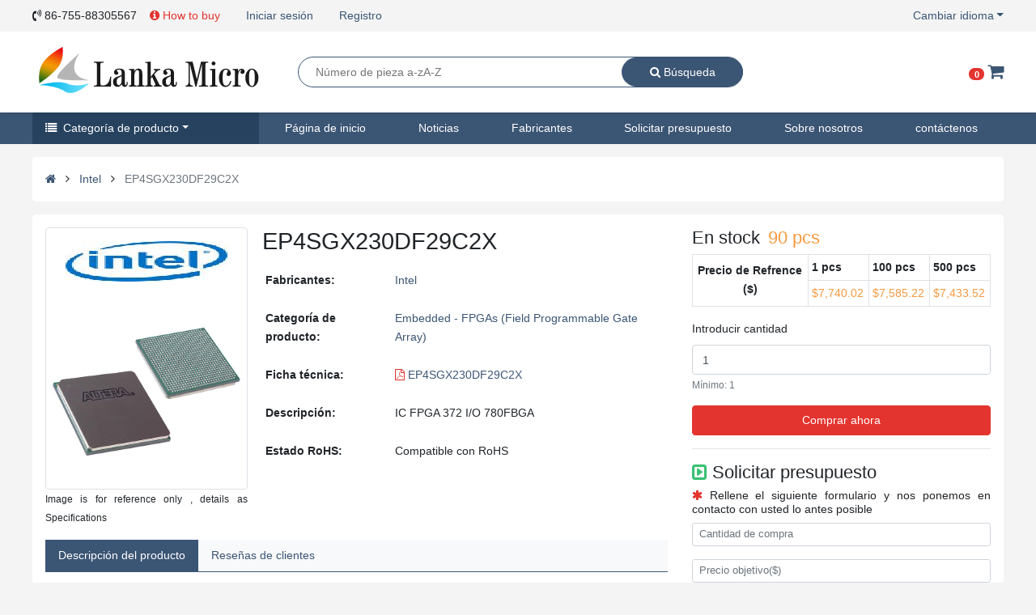

--- FILE ---
content_type: text/html; charset=UTF-8
request_url: https://es.lankamicro.com/products/Intel/EP4SGX230DF29C2X
body_size: 17102
content:
<!DOCTYPE html>
<html lang="es">
<head>
<meta charset="UTF-8">
<meta name="viewport" content="width=device-width, initial-scale=1.0">
<meta http-equiv="X-UA-Compatible" content="ie=edge">
<meta name="referrer" content="origin-when-crossorigin">
<meta name="csrf-token" content="oSoWUe3EDQdcFfnzsL6pwNI3i1uSWZhDJgw5eciQ">
<meta name="baidu-site-verification" content="OlpJv88uKh" />
<meta name="naver-site-verification" content="bca6c4105b4596a012741df36287da3577292e5c"/>
<meta name="google-site-verification" content="IK5t1aNbwig-Td0IHpIVeQgKeqW088MLNw9R0vwKTLE" />
<title>EP4SGX230DF29C2X Intel Piezas originales</title>
<meta name="description" content=" Lanka Micro compañía le proporciona la marca original EP4SGX230DF29C2X de Intel
    Representamos 750 marcas de componentes electrónicos, más de 5000000 inventario,los entregamos rápido , Bienvenido a la compra de llamadas: + 86-755-82546388.">
<meta name="keywords" content="EP4SGX230DF29C2X,Intel,distribuidor de condensadores,componentes electrónicos">
<link rel="shortcut icon" href="/favicon.ico" type="image/x-icon">
<link rel="alternate" hreflang="en" href="https://www.lankamicro.com/products/Intel/EP4SGX230DF29C2X"/>
<link rel="alternate" hreflang="cn" href="https://cn.lankamicro.com/products/Intel/EP4SGX230DF29C2X"/>
<link rel="alternate" hreflang="de" href="https://de.lankamicro.com/products/Intel/EP4SGX230DF29C2X"/>
<link rel="alternate" hreflang="ko" href="https://ko.lankamicro.com/products/Intel/EP4SGX230DF29C2X"/>
<link rel="alternate" hreflang="jp" href="https://jp.lankamicro.com/products/Intel/EP4SGX230DF29C2X"/>
<link rel="alternate" hreflang="fa" href="https://fa.lankamicro.com/products/Intel/EP4SGX230DF29C2X"/>
<link rel="alternate" hreflang="pt" href="https://pt.lankamicro.com/products/Intel/EP4SGX230DF29C2X"/>
<link rel="alternate" hreflang="ru" href="https://ru.lankamicro.com/products/Intel/EP4SGX230DF29C2X"/>
<link rel="alternate" hreflang="es" href="https://es.lankamicro.com/products/Intel/EP4SGX230DF29C2X"/>
<link rel="stylesheet" href="https://s.lankamicro.com/css/app.css?v=20210607188">

<link rel="stylesheet" href="/css/lanka.css">

    <link rel="stylesheet" href="https://cdnjs.cloudflare.com/ajax/libs/font-awesome/4.7.0/css/font-awesome.min.css" integrity="sha512-SfTiTlX6kk+qitfevl/7LibUOeJWlt9rbyDn92a1DqWOw9vWG2MFoays0sgObmWazO5BQPiFucnnEAjpAB+/Sw==" crossorigin="anonymous" referrerpolicy="no-referrer" />
<link rel="stylesheet" href="/css/pc_news.css">
<style>
	#content{
		overflow: auto;
	}
</style>

<!-- Global site tag (gtag.js) - Google Analytics -->
<script async src="https://www.googletagmanager.com/gtag/js?id=UA-153849996-1"></script>
<script>
  window.dataLayer = window.dataLayer || [];
  function gtag(){dataLayer.push(arguments);}
  gtag('js', new Date());
  gtag('config', 'G-0R4DXWRTW2');

  gtag('config', 'UA-153849996-1');
  gtag('config', 'AW-689593354');
</script>
</head>
<body>
<div id="lanka">
<header class="bg-body">
  <div class="l-container">
    <div class="d-flex">
      <nav class="nav mr-auto">
        <a class="nav-link px-0 disabled"><i class="fa fa-volume-control-phone" aria-hidden="true"></i> 86-755-88305567</a>
          <a href="/how-to-buy" class="text-danger nav-link">
              <i class="fa fa-info-circle" aria-hidden="true"></i>
              How to buy
          </a>
                          <a class="nav-link" rel="nofollow" href="https://es.lankamicro.com/login">Iniciar sesión</a>
                    <a class="nav-link" rel="nofollow" href="https://es.lankamicro.com/register">Registro</a>
                          

      </nav>
      <ul class="nav justify-content-center">
        <li class="nav-item" id="language-box">
          <a class="nav-link dropdown-toggle pr-0" href="#">Cambiar idioma</a>
          <div class="bg-body px-3">
            <div class="row">
                            <div class="col-4 py-2 text-center">
                <a href="//www.lankamicro.com/products/Intel/EP4SGX230DF29C2X">
                  <img data-src="https://s.lankamicro.com/images/flag/en.png" alt="English" width="30" height="20"><br>
                  <small>Inglés</small>
                </a>
              </div>
                            <div class="col-4 py-2 text-center">
                <a href="//cn.lankamicro.com/products/Intel/EP4SGX230DF29C2X">
                  <img data-src="https://s.lankamicro.com/images/flag/cn.png" alt="Chinese" width="30" height="20"><br>
                  <small>Chino</small>
                </a>
              </div>
                            <div class="col-4 py-2 text-center">
                <a href="//de.lankamicro.com/products/Intel/EP4SGX230DF29C2X">
                  <img data-src="https://s.lankamicro.com/images/flag/de.png" alt="German" width="30" height="20"><br>
                  <small>Alemán</small>
                </a>
              </div>
                            <div class="col-4 py-2 text-center">
                <a href="//ko.lankamicro.com/products/Intel/EP4SGX230DF29C2X">
                  <img data-src="https://s.lankamicro.com/images/flag/ko.png" alt="Korean" width="30" height="20"><br>
                  <small>Coreano</small>
                </a>
              </div>
                            <div class="col-4 py-2 text-center">
                <a href="//jp.lankamicro.com/products/Intel/EP4SGX230DF29C2X">
                  <img data-src="https://s.lankamicro.com/images/flag/ja.png" alt="Japanese" width="30" height="20"><br>
                  <small>Japonés</small>
                </a>
              </div>
                            <div class="col-4 py-2 text-center">
                <a href="//fa.lankamicro.com/products/Intel/EP4SGX230DF29C2X">
                  <img data-src="https://s.lankamicro.com/images/flag/fa.png" alt="Farsi" width="30" height="20"><br>
                  <small>Farsi</small>
                </a>
              </div>
                            <div class="col-4 py-2 text-center">
                <a href="//pt.lankamicro.com/products/Intel/EP4SGX230DF29C2X">
                  <img data-src="https://s.lankamicro.com/images/flag/pt.png" alt="Portuguese" width="30" height="20"><br>
                  <small>Portugués</small>
                </a>
              </div>
                            <div class="col-4 py-2 text-center">
                <a href="//ru.lankamicro.com/products/Intel/EP4SGX230DF29C2X">
                  <img data-src="https://s.lankamicro.com/images/flag/ru.png" alt="Russian" width="30" height="20"><br>
                  <small>Ruso</small>
                </a>
              </div>
                            <div class="col-4 py-2 text-center">
                <a href="//es.lankamicro.com/products/Intel/EP4SGX230DF29C2X">
                  <img data-src="https://s.lankamicro.com/images/flag/es.png" alt="Spanish" width="30" height="20"><br>
                  <small>Español</small>
                </a>
              </div>
                          </div>
          </div>
        </li>
      </ul>
    </div>
  </div>
</header>
<div class="sticky-top shadow-sm bg-white">
  <div class="l-container">
    <div class="d-flex">
      <div id="logo">
        <a href="/">
            <img data-src="https://s.lankamicro.com/images/logo.png" alt="Lanka Micro" width="280" height="100">
        </a>

      </div>
      <div class="d-flex pl-5 mr-auto" id="search-form">
      <form action="/search" method="get" class="search-form d-flex border border-primary m-auto">
        <input type="text" maxlength="30" class="search-input flex-grow-1" name="keyword" required placeholder="Número de pieza a-zA-Z" value="">
          <button class="search-btn btn btn-primary">
            <i class="fa fa-search" aria-hidden="true"></i>
            Búsqueda
          </button>
        </form>
      </div>
      <div class="d-flex">
        <div class="m-auto">
          <a href="/carts"><span class="badge badge-pill badge-danger cart-count"></span></a>
          <a class="h4 m-0" href="/carts">
            <i class="fa fa-shopping-cart" aria-hidden="true"></i>
          </a>
        </div>
      </div>
    </div>
  </div>
</div>


<nav class="bg-primary">
  <div class="l-container">
    <ul class="nav" id="l-navbar">
      <li class="nav-item" id="navbar-cate">
      <a class="nav-link active dropdown-toggle" href="/product-category"><i class="fa fa-list mr-1" aria-hidden="true"></i> Categoría de producto</a>
        <ul class="nav flex-column  shadow-sm" id="navbar-cate-one">
                                <li class="nav-item">
            <a class="nav-link d-flex" href="/product-category#Integrated-Circuits-ICs">
              <span class="mr-auto text-truncate" style="width:200px">Circuitos integrados (C.)</span>
              <div><i class="fa fa-angle-right" aria-hidden="true"></i></div>
              </a>
                            <ul class="nav navbar-child shadow-sm align-content-start">
                                                      <li class="nav-item col-6">
                    <a class="nav-link active text-truncate" href="/product-category/Integrated-Circuits-ICs_PMIC-Full-Half-Bridge-Drivers">PMIC - Controladores de medio puente completos</a>
                    </li>
                                                                        <li class="nav-item col-6">
                    <a class="nav-link active text-truncate" href="/product-category/Integrated-Circuits-ICs_PMIC-Gate-Drivers">PMIC - Controladores de puerta</a>
                    </li>
                                                                        <li class="nav-item col-6">
                    <a class="nav-link active text-truncate" href="/product-category/Integrated-Circuits-ICs_PMIC-Hot-Swap-Controllers">PMIC - Controladores de intercambio en caliente</a>
                    </li>
                                                                        <li class="nav-item col-6">
                    <a class="nav-link active text-truncate" href="/product-category/Integrated-Circuits-ICs_PMIC-Laser-Drivers">PMIC - Controladores láser</a>
                    </li>
                                                                        <li class="nav-item col-6">
                    <a class="nav-link active text-truncate" href="/product-category/Integrated-Circuits-ICs_PMIC-LED-Drivers">PMIC - Controladores LED</a>
                    </li>
                                                                        <li class="nav-item col-6">
                    <a class="nav-link active text-truncate" href="/product-category/Integrated-Circuits-ICs_PMIC-Lighting-Ballast-Controllers">PMIC - Iluminación, Controladores de Lastre</a>
                    </li>
                                                                        <li class="nav-item col-6">
                    <a class="nav-link active text-truncate" href="/product-category/Integrated-Circuits-ICs_PMIC-Motor-Drivers-Controllers">PMIC - Controladores de Motor, Controladores</a>
                    </li>
                                                                        <li class="nav-item col-6">
                    <a class="nav-link active text-truncate" href="/product-category/Integrated-Circuits-ICs_PMIC-OR-Controllers-Ideal-Diodes">PMIC - O Controladores, Diodos Ideales</a>
                    </li>
                                                                        <li class="nav-item col-6">
                    <a class="nav-link active text-truncate" href="/product-category/Integrated-Circuits-ICs_PMIC-PFC-Power-Factor-Correction">PMIC - PFC (Corrección del factor de potencia)</a>
                    </li>
                                                                        <li class="nav-item col-6">
                    <a class="nav-link active text-truncate" href="/product-category/Integrated-Circuits-ICs_PMIC-Power-Distribution-Switches-Load-Drivers">PMIC - Interruptores de distribución de energía, controladores de carga</a>
                    </li>
                                                                        <li class="nav-item col-6">
                    <a class="nav-link active text-truncate" href="/product-category/Integrated-Circuits-ICs_PMIC-Power-Management-Specialized">PMIC - Administración de Energía - Especializado</a>
                    </li>
                                                                        <li class="nav-item col-6">
                    <a class="nav-link active text-truncate" href="/product-category/Integrated-Circuits-ICs_PMIC-Power-Over-Ethernet-PoE-Controllers">PMIC - Controladores de alimentación a través de Ethernet (PoE)</a>
                    </li>
                                                                                                                                                                                                                                                                                                                                                                                                                                                                                                                                                                                                                                                                                                                                                                                                                                                                                                                                                                                                                                                                                                                                                                                                                                                                                                                                                                                                                                                                                                                                                                                                                                                                                                                                                                                                                                                                                                                                                                                                                                                                                                                                                                                                                                                                                                                                                                                                                                                                                                                                                                                                                                                                                                                                                                                                                                                                                                                                                                                                                                                                                                                                                                                                    <li class="col-12 text-center">
                  <img data-src="https://s.lankamicro.com/images/productcate/2019/12/14/aIxLhmA3vJ6pt6NK2o8Y0p5yeUosr2.webp" alt="Integrated Circuits (ICs)" width="560" height="250">
                </li>
              </ul>
                          </li>
                    
                                <li class="nav-item">
            <a class="nav-link d-flex" href="/product-category#Capacitors">
              <span class="mr-auto text-truncate" style="width:200px">Condensadores</span>
              <div><i class="fa fa-angle-right" aria-hidden="true"></i></div>
              </a>
                            <ul class="nav navbar-child shadow-sm align-content-start">
                                                      <li class="nav-item col-6">
                    <a class="nav-link active text-truncate" href="/product-category/Capacitors_Aluminum-Polymer-Capacitors">Aluminio - Condensadores de polímero</a>
                    </li>
                                                                        <li class="nav-item col-6">
                    <a class="nav-link active text-truncate" href="/product-category/Capacitors_Aluminum-Electrolytic-Capacitors">Capacitores Electrolíticos de Aluminio</a>
                    </li>
                                                                        <li class="nav-item col-6">
                    <a class="nav-link active text-truncate" href="/product-category/Capacitors_Capacitor-Networks-Arrays">Redes de Condensadores, Arrays</a>
                    </li>
                                                                        <li class="nav-item col-6">
                    <a class="nav-link active text-truncate" href="/product-category/Capacitors_Ceramic-Capacitors">Capacitores cerámicos</a>
                    </li>
                                                                        <li class="nav-item col-6">
                    <a class="nav-link active text-truncate" href="/product-category/Capacitors_Electric-Double-Layer-Capacitors-EDLC-Supercapacitors">Capacitores Eléctricos de Doble Capa (EDLC), Supercapacitores</a>
                    </li>
                                                                        <li class="nav-item col-6">
                    <a class="nav-link active text-truncate" href="/product-category/Capacitors_Film-Capacitors">Capacitores de película</a>
                    </li>
                                                                        <li class="nav-item col-6">
                    <a class="nav-link active text-truncate" href="/product-category/Capacitors_Mica-and-PTFE-Capacitors">Capacitores Mica y PTFE</a>
                    </li>
                                                                        <li class="nav-item col-6">
                    <a class="nav-link active text-truncate" href="/product-category/Capacitors_Niobium-Oxide-Capacitors">Capacitores de óxido de niobio</a>
                    </li>
                                                                        <li class="nav-item col-6">
                    <a class="nav-link active text-truncate" href="/product-category/Capacitors_Silicon-Capacitors">Capacitores de silicio</a>
                    </li>
                                                                        <li class="nav-item col-6">
                    <a class="nav-link active text-truncate" href="/product-category/Capacitors_Tantalum-Polymer-Capacitors">Tántalo - Capacitores de Polímero</a>
                    </li>
                                                                        <li class="nav-item col-6">
                    <a class="nav-link active text-truncate" href="/product-category/Capacitors_Tantalum-Capacitors">Capacitores de tantalio</a>
                    </li>
                                                                        <li class="nav-item col-6">
                    <a class="nav-link active text-truncate" href="/product-category/Capacitors_Thin-Film-Capacitors">Capacitores de película delgada</a>
                    </li>
                                                                                    <li class="col-12 text-center">
                  <img data-src="https://s.lankamicro.com/images/productcate/2019/12/14/aAzx43F1MroSCmmj09tgaCngAj3oNg.webp" alt="Capacitors" width="560" height="250">
                </li>
              </ul>
                          </li>
                    
                                <li class="nav-item">
            <a class="nav-link d-flex" href="/product-category#Resistors">
              <span class="mr-auto text-truncate" style="width:200px">Resistencias</span>
              <div><i class="fa fa-angle-right" aria-hidden="true"></i></div>
              </a>
                            <ul class="nav navbar-child shadow-sm align-content-start">
                                                      <li class="nav-item col-6">
                    <a class="nav-link active text-truncate" href="/product-category/Resistors_Accessories">Accesorios</a>
                    </li>
                                                                        <li class="nav-item col-6">
                    <a class="nav-link active text-truncate" href="/product-category/Resistors_Chassis-Mount-Resistors">Resistencias de montaje en chasis</a>
                    </li>
                                                                        <li class="nav-item col-6">
                    <a class="nav-link active text-truncate" href="/product-category/Resistors_Chip-Resistor-Surface-Mount">Resistencia de chip - Montaje en superficie</a>
                    </li>
                                                                        <li class="nav-item col-6">
                    <a class="nav-link active text-truncate" href="/product-category/Resistors_Resistor-Networks-Arrays">Redes de Resistencia, Arrays</a>
                    </li>
                                                                        <li class="nav-item col-6">
                    <a class="nav-link active text-truncate" href="/product-category/Resistors_Specialized-Resistors">Resistencias especializadas</a>
                    </li>
                                                                        <li class="nav-item col-6">
                    <a class="nav-link active text-truncate" href="/product-category/Resistors_Through-Hole-Resistors">Resistencias a través de agujeros</a>
                    </li>
                                                  <li class="col-12 text-center">
                  <img data-src="https://s.lankamicro.com/images/productcate/2019/12/14/sYi3ELyaqVkEqGnLzqRenXpED9iejl.webp" alt="Resistors" width="560" height="250">
                </li>
              </ul>
                          </li>
                    
                                <li class="nav-item">
            <a class="nav-link d-flex" href="/product-category#Connectors-Interconnects">
              <span class="mr-auto text-truncate" style="width:200px">Conectores, interconexiones</span>
              <div><i class="fa fa-angle-right" aria-hidden="true"></i></div>
              </a>
                            <ul class="nav navbar-child shadow-sm align-content-start">
                                                      <li class="nav-item col-6">
                    <a class="nav-link active text-truncate" href="/product-category/Connectors-Interconnects_Terminal-Blocks-Panel-Mount">Bloques de terminales - Montaje en panel</a>
                    </li>
                                                                        <li class="nav-item col-6">
                    <a class="nav-link active text-truncate" href="/product-category/Connectors-Interconnects_Terminal-Blocks-Power-Distribution">Bloques de terminales - Distribución de energía</a>
                    </li>
                                                                        <li class="nav-item col-6">
                    <a class="nav-link active text-truncate" href="/product-category/Connectors-Interconnects_Terminal-Blocks-Specialized">Bloques de terminales - Especializados</a>
                    </li>
                                                                        <li class="nav-item col-6">
                    <a class="nav-link active text-truncate" href="/product-category/Connectors-Interconnects_Terminal-Blocks-Wire-to-Board">Bloques de terminales - Cable a placa</a>
                    </li>
                                                                        <li class="nav-item col-6">
                    <a class="nav-link active text-truncate" href="/product-category/Connectors-Interconnects_Terminal-Junction-Systems">Terminal Junction Systems</a>
                    </li>
                                                                        <li class="nav-item col-6">
                    <a class="nav-link active text-truncate" href="/product-category/Connectors-Interconnects_Terminal-Strips-and-Turret-Boards">Tiras de terminales y placas de torreta</a>
                    </li>
                                                                        <li class="nav-item col-6">
                    <a class="nav-link active text-truncate" href="/product-category/Connectors-Interconnects_Terminals-Accessories">Terminales - Accesorios</a>
                    </li>
                                                                        <li class="nav-item col-6">
                    <a class="nav-link active text-truncate" href="/product-category/Connectors-Interconnects_Terminals-Adapters">Terminales - Adaptadores</a>
                    </li>
                                                                        <li class="nav-item col-6">
                    <a class="nav-link active text-truncate" href="/product-category/Connectors-Interconnects_Terminals-Barrel-Bullet-Connectors">Terminales - Conectores de barril y bala</a>
                    </li>
                                                                        <li class="nav-item col-6">
                    <a class="nav-link active text-truncate" href="/product-category/Connectors-Interconnects_Terminals-Foil-Connectors">Terminales - Conectores de lámina</a>
                    </li>
                                                                        <li class="nav-item col-6">
                    <a class="nav-link active text-truncate" href="/product-category/Connectors-Interconnects_Terminals-Housings-Boots">Terminales - Carcasas, Botas</a>
                    </li>
                                                                        <li class="nav-item col-6">
                    <a class="nav-link active text-truncate" href="/product-category/Connectors-Interconnects_Terminals-Knife-Connectors">Terminales - Conectores para Cuchillos</a>
                    </li>
                                                                                                                                                                                                                                                                                                                                                                                                                                                                                                                                                                                                                                                                                                                                                                                                                                                                                                                                                                                                                                                                                                                                                                                                                                                                                                                                                                                                                                                                                                                                                                                                                                                                                                                                                                                                                                                                                                                                                                                                                                                                                                                                                                                                                                                                                                                                                                                                                                                                                                                                                                                                                                                                                                                                                                                                                                                                                                                                                                                                                                                                                                                                                                                                                                                                                                                                                                                                                                                                                                                                                                                                                                                                                                                                                                                                                                                                                                                                                                                                                                                                                                                                                                                                                                                                                                                                                                                                                                                                                                                                                                                                                                                                                        <li class="col-12 text-center">
                  <img data-src="https://s.lankamicro.com/images/productcate/2019/12/14/bEykWDvUyr4hs83TwJZ4dIvyJF7QD8.webp" alt="Connectors, Interconnects" width="560" height="250">
                </li>
              </ul>
                          </li>
                    
                                <li class="nav-item">
            <a class="nav-link d-flex" href="/product-category#Audio-Products">
              <span class="mr-auto text-truncate" style="width:200px">Productos de audio</span>
              <div><i class="fa fa-angle-right" aria-hidden="true"></i></div>
              </a>
                            <ul class="nav navbar-child shadow-sm align-content-start">
                                                      <li class="nav-item col-6">
                    <a class="nav-link active text-truncate" href="/product-category/Audio-Products_Accessories">Accesorios</a>
                    </li>
                                                                        <li class="nav-item col-6">
                    <a class="nav-link active text-truncate" href="/product-category/Audio-Products_Alarms-Buzzers-and-Sirens">Alarmas, Zumbadores y Sirenas</a>
                    </li>
                                                                        <li class="nav-item col-6">
                    <a class="nav-link active text-truncate" href="/product-category/Audio-Products_Buzzer-Elements-Piezo-Benders">Elementos Buzzer, Piezo Benders</a>
                    </li>
                                                                        <li class="nav-item col-6">
                    <a class="nav-link active text-truncate" href="/product-category/Audio-Products_Microphones">Micrófonos</a>
                    </li>
                                                                        <li class="nav-item col-6">
                    <a class="nav-link active text-truncate" href="/product-category/Audio-Products_Speakers">Altavoces</a>
                    </li>
                                                  <li class="col-12 text-center">
                  <img data-src="https://s.lankamicro.com/images/productcate/2019/12/14/Scvkup2nMunRnUoO7VULHvqJTyNEOO.webp" alt="Audio Products" width="560" height="250">
                </li>
              </ul>
                          </li>
                    
                                <li class="nav-item">
            <a class="nav-link d-flex" href="/product-category#Crystals-Oscillators-Resonators">
              <span class="mr-auto text-truncate" style="width:200px">Cristales, osciladores, resonadores</span>
              <div><i class="fa fa-angle-right" aria-hidden="true"></i></div>
              </a>
                            <ul class="nav navbar-child shadow-sm align-content-start">
                                                      <li class="nav-item col-6">
                    <a class="nav-link active text-truncate" href="/product-category/Crystals-Oscillators-Resonators_Accessories">Accesorios</a>
                    </li>
                                                                        <li class="nav-item col-6">
                    <a class="nav-link active text-truncate" href="/product-category/Crystals-Oscillators-Resonators_Crystals">Cristales</a>
                    </li>
                                                                        <li class="nav-item col-6">
                    <a class="nav-link active text-truncate" href="/product-category/Crystals-Oscillators-Resonators_Oscillators">Osciladores</a>
                    </li>
                                                                        <li class="nav-item col-6">
                    <a class="nav-link active text-truncate" href="/product-category/Crystals-Oscillators-Resonators_Pin-Configurable-Selectable-Oscillators">Pines osciladores configurables/seleccionables</a>
                    </li>
                                                                        <li class="nav-item col-6">
                    <a class="nav-link active text-truncate" href="/product-category/Crystals-Oscillators-Resonators_Programmable-Oscillators">Osciladores programables</a>
                    </li>
                                                                        <li class="nav-item col-6">
                    <a class="nav-link active text-truncate" href="/product-category/Crystals-Oscillators-Resonators_Resonators">Resonadores</a>
                    </li>
                                                                        <li class="nav-item col-6">
                    <a class="nav-link active text-truncate" href="/product-category/Crystals-Oscillators-Resonators_Stand-Alone-Programmers">Programadores Stand Alone</a>
                    </li>
                                                                        <li class="nav-item col-6">
                    <a class="nav-link active text-truncate" href="/product-category/Crystals-Oscillators-Resonators_VCOs-Voltage-Controlled-Oscillators">VTO (osciladores controlados por voltaje)</a>
                    </li>
                                                  <li class="col-12 text-center">
                  <img data-src="https://s.lankamicro.com/images/productcate/2019/12/14/2qlP3CkqObBV71zR2n8GcRbHTY44xI.webp" alt="Crystals, Oscillators, Resonators" width="560" height="250">
                </li>
              </ul>
                          </li>
                    
                                <li class="nav-item">
            <a class="nav-link d-flex" href="/product-category#Discrete-Semiconductor-Products">
              <span class="mr-auto text-truncate" style="width:200px">Productos semiconductores discretos</span>
              <div><i class="fa fa-angle-right" aria-hidden="true"></i></div>
              </a>
                            <ul class="nav navbar-child shadow-sm align-content-start">
                                                      <li class="nav-item col-6">
                    <a class="nav-link active text-truncate" href="/product-category/Discrete-Semiconductor-Products_Diodes-Bridge-Rectifiers">Diodos - Rectificadores de Puente</a>
                    </li>
                                                                        <li class="nav-item col-6">
                    <a class="nav-link active text-truncate" href="/product-category/Discrete-Semiconductor-Products_Diodes-Rectifiers-Arrays">Diodos - Rectificadores - Matrices</a>
                    </li>
                                                                        <li class="nav-item col-6">
                    <a class="nav-link active text-truncate" href="/product-category/Discrete-Semiconductor-Products_Diodes-Rectifiers-Single">Diodos - Rectificadores - Soltero</a>
                    </li>
                                                                        <li class="nav-item col-6">
                    <a class="nav-link active text-truncate" href="/product-category/Discrete-Semiconductor-Products_Diodes-RF">Diodos - RF</a>
                    </li>
                                                                        <li class="nav-item col-6">
                    <a class="nav-link active text-truncate" href="/product-category/Discrete-Semiconductor-Products_Diodes-Variable-Capacitance-Varicaps-Varactors">Diodos - Capacitancia Variable (Varicaps, Varactors)</a>
                    </li>
                                                                        <li class="nav-item col-6">
                    <a class="nav-link active text-truncate" href="/product-category/Discrete-Semiconductor-Products_Diodes-Zener-Arrays">Diodos - Zener - Matrices</a>
                    </li>
                                                                        <li class="nav-item col-6">
                    <a class="nav-link active text-truncate" href="/product-category/Discrete-Semiconductor-Products_Diodes-Zener-Single">Diodos - Zener - Single</a>
                    </li>
                                                                        <li class="nav-item col-6">
                    <a class="nav-link active text-truncate" href="/product-category/Discrete-Semiconductor-Products_Power-Driver-Modules">Módulos de controlador de potencia</a>
                    </li>
                                                                        <li class="nav-item col-6">
                    <a class="nav-link active text-truncate" href="/product-category/Discrete-Semiconductor-Products_Thyristors-DIACs-SIDACs">Tiristores - DIACs, SIDACs</a>
                    </li>
                                                                        <li class="nav-item col-6">
                    <a class="nav-link active text-truncate" href="/product-category/Discrete-Semiconductor-Products_Thyristors-SCRs">Tiristores - SCRs</a>
                    </li>
                                                                        <li class="nav-item col-6">
                    <a class="nav-link active text-truncate" href="/product-category/Discrete-Semiconductor-Products_Thyristors-SCRs-Modules">Tiristores - SCRs - Módulos</a>
                    </li>
                                                                        <li class="nav-item col-6">
                    <a class="nav-link active text-truncate" href="/product-category/Discrete-Semiconductor-Products_Thyristors-TRIACs">Tiristores - TRIACs</a>
                    </li>
                                                                                                                                                                                                                                                                                                                                                                                                                                                                                                                                              <li class="col-12 text-center">
                  <img data-src="https://s.lankamicro.com/images/productcate/2019/12/14/r3ujn1gSVkfVNuNZL4Nz8gMbJYbLxR.webp" alt="Discrete Semiconductor Products" width="560" height="250">
                </li>
              </ul>
                          </li>
                    
                                <li class="nav-item">
            <a class="nav-link d-flex" href="/product-category#Battery-Products">
              <span class="mr-auto text-truncate" style="width:200px">Productos de batería</span>
              <div><i class="fa fa-angle-right" aria-hidden="true"></i></div>
              </a>
                            <ul class="nav navbar-child shadow-sm align-content-start">
                                                      <li class="nav-item col-6">
                    <a class="nav-link active text-truncate" href="/product-category/Battery-Products_Accessories">Accesorios</a>
                    </li>
                                                                        <li class="nav-item col-6">
                    <a class="nav-link active text-truncate" href="/product-category/Battery-Products_Batteries-Non-Rechargeable-Primary">Baterías no recargables (primarias)</a>
                    </li>
                                                                        <li class="nav-item col-6">
                    <a class="nav-link active text-truncate" href="/product-category/Battery-Products_Batteries-Rechargeable-Secondary">Baterías recargables (secundarias)</a>
                    </li>
                                                                        <li class="nav-item col-6">
                    <a class="nav-link active text-truncate" href="/product-category/Battery-Products_Battery-Chargers">Cargadores de batería</a>
                    </li>
                                                                        <li class="nav-item col-6">
                    <a class="nav-link active text-truncate" href="/product-category/Battery-Products_Battery-Holders-Clips-Contacts">Portabaterías, Clips, Contactos</a>
                    </li>
                                                                        <li class="nav-item col-6">
                    <a class="nav-link active text-truncate" href="/product-category/Battery-Products_Battery-Packs">Baterías</a>
                    </li>
                                                                        <li class="nav-item col-6">
                    <a class="nav-link active text-truncate" href="/product-category/Battery-Products_Cigarette-Lighter-Assemblies">Conjuntos de encendedores de cigarrillos</a>
                    </li>
                                                  <li class="col-12 text-center">
                  <img data-src="https://s.lankamicro.com/images/productcate/2019/12/14/mOdN0DuF2OAq97sATZcv4Jtt3edoXz.webp" alt="Battery Products" width="560" height="250">
                </li>
              </ul>
                          </li>
                    
                                <li class="nav-item">
            <a class="nav-link d-flex" href="/product-category#Development-Boards-Kits-Programmers">
              <span class="mr-auto text-truncate" style="width:200px">Placas de desarrollo, kits, programadores</span>
              <div><i class="fa fa-angle-right" aria-hidden="true"></i></div>
              </a>
                            <ul class="nav navbar-child shadow-sm align-content-start">
                                                      <li class="nav-item col-6">
                    <a class="nav-link active text-truncate" href="/product-category/Development-Boards-Kits-Programmers_Accessories">Accesorios</a>
                    </li>
                                                                        <li class="nav-item col-6">
                    <a class="nav-link active text-truncate" href="/product-category/Development-Boards-Kits-Programmers_Evaluation-and-Demonstration-Boards-and-Kits">Placas y kits de evaluación y demostración</a>
                    </li>
                                                                        <li class="nav-item col-6">
                    <a class="nav-link active text-truncate" href="/product-category/Development-Boards-Kits-Programmers_Evaluation-Boards-Analog-to-Digital-Converters-ADCs">Placas de evaluación - Convertidores analógicos a digitales (APC)</a>
                    </li>
                                                                        <li class="nav-item col-6">
                    <a class="nav-link active text-truncate" href="/product-category/Development-Boards-Kits-Programmers_Evaluation-Boards-Audio-Amplifiers">Placas de evaluación - Amplificadores de audio</a>
                    </li>
                                                                        <li class="nav-item col-6">
                    <a class="nav-link active text-truncate" href="/product-category/Development-Boards-Kits-Programmers_Evaluation-Boards-DC-DC-AC-DC-Off-Line-SMPS">Placas de evaluación - DC/DC &amp; AC/DC (fuera de línea) SMPS</a>
                    </li>
                                                                        <li class="nav-item col-6">
                    <a class="nav-link active text-truncate" href="/product-category/Development-Boards-Kits-Programmers_Evaluation-Boards-Digital-to-Analog-Converters-DACs">Placas de evaluación - convertidores digitales a analógicos (DAC)</a>
                    </li>
                                                                        <li class="nav-item col-6">
                    <a class="nav-link active text-truncate" href="/product-category/Development-Boards-Kits-Programmers_Evaluation-Boards-Embedded-Complex-Logic-FPGA-CPLD">Placas de evaluación - Integradas - Lógica compleja (FPGA, CPLD)</a>
                    </li>
                                                                        <li class="nav-item col-6">
                    <a class="nav-link active text-truncate" href="/product-category/Development-Boards-Kits-Programmers_Evaluation-Boards-Embedded-MCU-DSP">Placas de evaluación - integradas - MCU, DSP</a>
                    </li>
                                                                        <li class="nav-item col-6">
                    <a class="nav-link active text-truncate" href="/product-category/Development-Boards-Kits-Programmers_Evaluation-Boards-Expansion-Boards-Daughter-Cards">Placas de evaluación - Tarjetas de expansión, tarjetas hijas</a>
                    </li>
                                                                        <li class="nav-item col-6">
                    <a class="nav-link active text-truncate" href="/product-category/Development-Boards-Kits-Programmers_Evaluation-Boards-LED-Drivers">Placas de evaluación - Controladores LED</a>
                    </li>
                                                                        <li class="nav-item col-6">
                    <a class="nav-link active text-truncate" href="/product-category/Development-Boards-Kits-Programmers_Evaluation-Boards-Linear-Voltage-Regulators">Placas de evaluación - Reguladores lineales de voltaje</a>
                    </li>
                                                                        <li class="nav-item col-6">
                    <a class="nav-link active text-truncate" href="/product-category/Development-Boards-Kits-Programmers_Evaluation-Boards-Op-Amps">Juntas de evaluación - Op Amps</a>
                    </li>
                                                                                                                                                                                                                            <li class="col-12 text-center">
                  <img data-src="https://s.lankamicro.com/images/productcate/2019/12/14/l3ledJXqM40kYZmjYL8JhhYyZbPcv6.webp" alt="Development Boards, Kits, Programmers" width="560" height="250">
                </li>
              </ul>
                          </li>
                    
                                <li class="nav-item">
            <a class="nav-link d-flex" href="/product-category#Boxes-Enclosures-Racks">
              <span class="mr-auto text-truncate" style="width:200px">Cajas, Carcasas, Racks</span>
              <div><i class="fa fa-angle-right" aria-hidden="true"></i></div>
              </a>
                            <ul class="nav navbar-child shadow-sm align-content-start">
                                                      <li class="nav-item col-6">
                    <a class="nav-link active text-truncate" href="/product-category/Boxes-Enclosures-Racks_Backplanes">Backplanes</a>
                    </li>
                                                                        <li class="nav-item col-6">
                    <a class="nav-link active text-truncate" href="/product-category/Boxes-Enclosures-Racks_Box-Accessories">Accesorios para cajas</a>
                    </li>
                                                                        <li class="nav-item col-6">
                    <a class="nav-link active text-truncate" href="/product-category/Boxes-Enclosures-Racks_Box-Components">Componentes de caja</a>
                    </li>
                                                                        <li class="nav-item col-6">
                    <a class="nav-link active text-truncate" href="/product-category/Boxes-Enclosures-Racks_Boxes">buzones</a>
                    </li>
                                                                        <li class="nav-item col-6">
                    <a class="nav-link active text-truncate" href="/product-category/Boxes-Enclosures-Racks_Cams">Cams</a>
                    </li>
                                                                        <li class="nav-item col-6">
                    <a class="nav-link active text-truncate" href="/product-category/Boxes-Enclosures-Racks_Card-Guide-Accessories">Accesorios para la guía de tarjetas</a>
                    </li>
                                                                        <li class="nav-item col-6">
                    <a class="nav-link active text-truncate" href="/product-category/Boxes-Enclosures-Racks_Card-Guides">Guías de tarjetas</a>
                    </li>
                                                                        <li class="nav-item col-6">
                    <a class="nav-link active text-truncate" href="/product-category/Boxes-Enclosures-Racks_Card-Rack-Accessories">Accesorios para rack de tarjetas</a>
                    </li>
                                                                        <li class="nav-item col-6">
                    <a class="nav-link active text-truncate" href="/product-category/Boxes-Enclosures-Racks_Card-Racks">Estantes de cartas</a>
                    </li>
                                                                        <li class="nav-item col-6">
                    <a class="nav-link active text-truncate" href="/product-category/Boxes-Enclosures-Racks_Evaluation-Development-Board-Enclosures">Evaluación, Gabinetes de la Junta de Desarrollo</a>
                    </li>
                                                                        <li class="nav-item col-6">
                    <a class="nav-link active text-truncate" href="/product-category/Boxes-Enclosures-Racks_Handles">Manijas</a>
                    </li>
                                                                        <li class="nav-item col-6">
                    <a class="nav-link active text-truncate" href="/product-category/Boxes-Enclosures-Racks_Latches-Locks">Cerraduras, cerraduras</a>
                    </li>
                                                                                                                                                                                                                                                              <li class="col-12 text-center">
                  <img data-src="https://s.lankamicro.com/images/productcate/2019/12/14/GEpefyzyLlxoecgsDXOnUeNPx6Vl3A.webp" alt="Boxes, Enclosures, Racks" width="560" height="250">
                </li>
              </ul>
                          </li>
                    
                                <li class="nav-item">
            <a class="nav-link d-flex" href="/product-category#Kits">
              <span class="mr-auto text-truncate" style="width:200px">Kits</span>
              <div><i class="fa fa-angle-right" aria-hidden="true"></i></div>
              </a>
                            <ul class="nav navbar-child shadow-sm align-content-start">
                                                      <li class="nav-item col-6">
                    <a class="nav-link active text-truncate" href="/product-category/Kits_Accessories">Accesorios</a>
                    </li>
                                                                        <li class="nav-item col-6">
                    <a class="nav-link active text-truncate" href="/product-category/Kits_Audio-Kits">Audio Kits</a>
                    </li>
                                                                        <li class="nav-item col-6">
                    <a class="nav-link active text-truncate" href="/product-category/Kits_Cable-Assemblies">Conjuntos de Cables</a>
                    </li>
                                                                        <li class="nav-item col-6">
                    <a class="nav-link active text-truncate" href="/product-category/Kits_Cables-Wires-Single-Conductors">Cables, Alambres - Conductores Individuales</a>
                    </li>
                                                                        <li class="nav-item col-6">
                    <a class="nav-link active text-truncate" href="/product-category/Kits_Capacitor-Kits">Kits de condensadores</a>
                    </li>
                                                                        <li class="nav-item col-6">
                    <a class="nav-link active text-truncate" href="/product-category/Kits_Circuit-Protection-Assortment-Kits">Protección de circuitos - Kits de Surtido</a>
                    </li>
                                                                        <li class="nav-item col-6">
                    <a class="nav-link active text-truncate" href="/product-category/Kits_Circuit-Protection-Kits-Fuse">Kits de Protección de Circuito - Fusible</a>
                    </li>
                                                                        <li class="nav-item col-6">
                    <a class="nav-link active text-truncate" href="/product-category/Kits_Circuit-Protection-Kits-TVS-Diodes">Kits de Protección de Circuito - Diodos TVS</a>
                    </li>
                                                                        <li class="nav-item col-6">
                    <a class="nav-link active text-truncate" href="/product-category/Kits_Connector-Adapter-Kits">Kits de Adaptadores de Conector</a>
                    </li>
                                                                        <li class="nav-item col-6">
                    <a class="nav-link active text-truncate" href="/product-category/Kits_Connector-Kits">Kits de Conectores</a>
                    </li>
                                                                        <li class="nav-item col-6">
                    <a class="nav-link active text-truncate" href="/product-category/Kits_Crystal-Kits">Kits de cristal</a>
                    </li>
                                                                        <li class="nav-item col-6">
                    <a class="nav-link active text-truncate" href="/product-category/Kits_Discrete-Assortment-Kits">Kits de Surtido Discreto</a>
                    </li>
                                                                                                                                                                                                                                                                                                                                                                                                                                                                                                                                                                                                                                                                                                                                                          <li class="col-12 text-center">
                  <img data-src="https://s.lankamicro.com/images/productcate/2019/12/14/7lG9tPVagw2v2jRWlXAqdOlbB4XSRa.webp" alt="Kits" width="560" height="250">
                </li>
              </ul>
                          </li>
                    
                                <li class="nav-item">
            <a class="nav-link d-flex" href="/product-category#Isolators">
              <span class="mr-auto text-truncate" style="width:200px">Aisladores</span>
              <div><i class="fa fa-angle-right" aria-hidden="true"></i></div>
              </a>
                            <ul class="nav navbar-child shadow-sm align-content-start">
                                                      <li class="nav-item col-6">
                    <a class="nav-link active text-truncate" href="/product-category/Isolators_Digital-Isolators">Isoladores digitales</a>
                    </li>
                                                                        <li class="nav-item col-6">
                    <a class="nav-link active text-truncate" href="/product-category/Isolators_Isolators-Gate-Drivers">Isolators - Controladores de Puerta</a>
                    </li>
                                                                        <li class="nav-item col-6">
                    <a class="nav-link active text-truncate" href="/product-category/Isolators_Optoisolators-Logic-Output">Optoisolators - Salida lógica</a>
                    </li>
                                                                        <li class="nav-item col-6">
                    <a class="nav-link active text-truncate" href="/product-category/Isolators_Optoisolators-Transistor-Photovoltaic-Output">Optoisolators - Transistor, Salida Fotovoltaica</a>
                    </li>
                                                                        <li class="nav-item col-6">
                    <a class="nav-link active text-truncate" href="/product-category/Isolators_Optoisolators-Triac-SCR-Output">Optoisolators - Triac, Salida SCR</a>
                    </li>
                                                                        <li class="nav-item col-6">
                    <a class="nav-link active text-truncate" href="/product-category/Isolators_Special-Purpose">Propósito especial</a>
                    </li>
                                                  <li class="col-12 text-center">
                  <img data-src="https://s.lankamicro.com/images/productcate/2019/12/14/6lh8PFFAOZqYFqxAt8ycCyhiHvkmGC.webp" alt="Isolators" width="560" height="250">
                </li>
              </ul>
                          </li>
                    
                              
                              
                              
                              
                              
                              
                              
                              
                              
                              
                              
                              
                              
                              
                              
                              
                              
                              
                              
                              
                              
                              
                              
                              
                              
                              
                              
                              
                              
                              
                  </ul>
      </li>
      <li class="nav-item flex-fill">
      <a class="nav-link" href="/">Página de inicio</a>
      </li>
      <li class="nav-item flex-fill">
          <a class="nav-link" href="/news-category">Noticias</a>
      </li>
      <li class="nav-item flex-fill">
          <a class="nav-link" href="/manufacturers">Fabricantes</a>
      </li>
      <li class="nav-item flex-fill">
          <a class="nav-link" href="/request-quote">Solicitar presupuesto</a>
      </li>
      <li class="nav-item flex-fill">
          <a class="nav-link" href="/about">Sobre nosotros</a>
      </li>
      <li class="nav-item flex-fill">
          <a class="nav-link" href="/contact">contáctenos</a>
      </li>
    </ul>
  </div>
</nav><main class="position-relative">
  <div class="l-container py-3" id="app-p">
  <nav class="mb-3 px-3 py-3 bg-white text-truncate rounded">
  <a href="/"><i class="fa fa-home" aria-hidden="true"></i></a>
  <i class="fa fa-angle-right mx-2" aria-hidden="true"></i>
      <a class="breadcrumb-item" href="/manufacturers/Intel">Intel</a>
  <i class="fa fa-angle-right mx-2" aria-hidden="true"></i>
        
      <span class="text-muted">EP4SGX230DF29C2X</span>
        
  </nav>  <div class="jumbotron bg-white py-3 px-3 mb-0">
    <div class="row">
      <div class="col-8">
        <div class="form-row">
          <div class="col-4">
          <div class="border rounded text-center extand-imgbox">
            <div class="text-center py-3">
              <a href="/manufacturers/Intel">
                <img src="https://s.lankamicro.com/images/manufacturers/c5562894b578234d3d45fbf568207a75.jpg" alt="Intel" width="200" height="50">
              </a>
            </div>
          <img src="https://s.lankamicro.com/images/product/2019/10/25/70237d38efca6b0941f74ccd3ae7d105.jpg" alt="EP4SGX230DF29C2X"  width="240px" height="240px">
            <div class="extand-img"><img class="rounded" src="https://s.lankamicro.com/images/product/2019/10/25/70237d38efca6b0941f74ccd3ae7d105.jpg" alt=""  width="400px" height="400px"></div>
          </div>
          <p class="text-justify"><small class="text-justify">Image is for reference only , details as Specifications</small></p>
          </div>
          <div class="col-8">
            <h1 class="w-100 h2 px-2">EP4SGX230DF29C2X</h1>
            <table class="table table-borderless">
              <tbody>
                <tr>
                  <th width="160px">Fabricantes:</th>
                  <td>
                  <a href="/manufacturers/Intel">Intel</a>
                  </td>
                </tr>
                <tr>
                  <th width="160px">Categoría de producto:</th>
                  <td>
                    <a href="/product-category/Integrated-Circuits-ICs_Embedded-FPGAs-Field-Programmable-Gate-Array">
                        Embedded - FPGAs (Field Programmable Gate Array)
                    </a>
                  </td>
                </tr>
                <tr>
                  <th width="160px">Ficha técnica:</th>
                  <td>
                      <a href="https://www.alldatasheet.com/view.jsp?Searchword=EP4SGX230DF29C2X" target="_blank" rel="nofollow"><i class="fa fa-file-pdf-o text-danger" aria-hidden="true"></i> EP4SGX230DF29C2X</a>
                  </td>
                </tr>
                <tr>
                  <th width="160px">Descripción:</th>
                  <td>IC FPGA 372 I/O 780FBGA</td>
                </tr>
                <tr>
                  <th width="160px">Estado RoHS:</th>
                  <td>Compatible con RoHS</td>
                </tr>
              </tbody>
            </table>
          </div>
          <div class="col-12">
            <!-- Nav pills -->
            <ul class="nav nav-pills border-bottom border-primary bg-light">
              <li class="nav-item">
                <a class="nav-link active" data-toggle="pill" href="#product-description">Descripción del producto</a>
              </li>
              <li class="nav-item">
                <a class="nav-link" data-toggle="pill" href="#customer-reviews">Reseñas de clientes</a>
              </li>
            </ul>

            <!-- Tab panes -->
            <div class="tab-content pt-3">
              <div class="tab-pane active" id="product-description">
                              <table class="table table-sm table-bordered">
                  <thead class="bg-light">
                    <tr>
                      <th style="min-width:140px">Atributo</th>
                      <th>Valor del atributo</th>
                    </tr>
                  </thead>
                  <tbody>
                                        <tr>
                      <th>Fabricante</th>
                      <td>Intel</td>
                    </tr>
                                        <tr>
                      <th>Categoría de producto</th>
                      <td>Embedded - FPGAs (Field Programmable Gate Array)</td>
                    </tr>
                                        <tr>
                      <th>Serie</th>
                      <td>Stratix® IV GX</td>
                    </tr>
                                        <tr>
                      <th>Estado de la pieza</th>
                      <td>Active</td>
                    </tr>
                                        <tr>
                      <th>Tipo de montaje</th>
                      <td>Surface Mount</td>
                    </tr>
                                        <tr>
                      <th>Número de E/S</th>
                      <td>372</td>
                    </tr>
                                        <tr>
                      <th>Paquete / Caso</th>
                      <td>780-BBGA, FCBGA</td>
                    </tr>
                                        <tr>
                      <th>Total RAM Bits</th>
                      <td>17544192</td>
                    </tr>
                                        <tr>
                      <th>Número de pieza base</th>
                      <td>EP4SGX230</td>
                    </tr>
                                        <tr>
                      <th>Voltaje - Suministro</th>
                      <td>0.87V ~ 0.93V</td>
                    </tr>
                                        <tr>
                      <th>Número de LAB/CLBs</th>
                      <td>9120</td>
                    </tr>
                                        <tr>
                      <th>Temperatura de funcionamiento</th>
                      <td>0°C ~ 85°C (TJ)</td>
                    </tr>
                                        <tr>
                      <th>Paquete de dispositivos de proveedores</th>
                      <td>780-FBGA (29x29)</td>
                    </tr>
                                        <tr>
                      <th>Número de elementos/células lógicas</th>
                      <td>228000</td>
                    </tr>
                                      </tbody>
                </table>
                              <div id="content">
                                    </div>
                              </div>
              <div class="tab-pane" id="customer-reviews"></div>
            </div>

          </div>

        </div>
      </div>
      <div class="col-4">
        <h4>En stock <span class="text-orange ml-1">90 pcs</span></h4>
        <table class="table table-sm table-bordered">
          <tr>
            <th class="align-middle text-center" width='160px' rowspan="2">Precio de Refrence
                ($)</th>
            <th>1 pcs</th>
            <th>100 pcs</th>
            <th>500 pcs</th>
          </tr>
          <tr>
            <td class="text-orange">$7,740.02</td>
            <td class="text-orange">$7,585.22</td>
            <td class="text-orange">$7,433.52</td>
          </tr>
        </table>
        <div class="col-12 px-0">
          <div class="form-group">
            <label>Introducir cantidad</label>
            <input type="number"
              class="form-control" name="quantity" min="1" step="1" value="1" onchange="getQty(this.value)">
            <small id="helpId" class="form-text text-muted">Mínimo: 1</small>
          </div>
          <div>
                          <button type="button" class="btn btn-block btn-danger btn-block" onclick="addCart(3723313)">Comprar ahora</button>
            
          </div>
        </div>
        <hr>
        <h4><i class="fa fa-caret-square-o-right text-success" aria-hidden="true">
          </i> Solicitar presupuesto</h4>
        <h6 class="text-justify"><i class="fa fa-asterisk text-danger" aria-hidden="true">
          </i> Rellene el siguiente formulario y nos ponemos en contacto con usted lo antes posible</h6>
        <div class="">
          <form action="/request-quote" method="POST">
            <input type="hidden" name="_token" value="oSoWUe3EDQdcFfnzsL6pwNI3i1uSWZhDJgw5eciQ">            <div>
            <input type="hidden" name="inquire_sku[0][title]" value="EP4SGX230DF29C2X">
            </div>
            <div class="form-group">
              <input type="number"
                class="form-control form-control-sm" name="inquire_sku[0][quantity]" placeholder="Cantidad de compra" min="1" step="1">
            </div>
            <div class="form-group">
              <input type="number"
                class="form-control form-control-sm" name="inquire_sku[0][price]" placeholder="Precio objetivo($)" min="0.01" step="0.01">
            </div>
            <div class="form-group">
              <input type="text"
                class="form-control form-control-sm" name="name" placeholder="Nombre del contacto" required>
            </div>
              <div class="form-group">
                  <select class="form-control" name="country">
                                                <option value="Afghanistan">Afganistán</option>
                                                <option value="Aland Islands">Islas Aland</option>
                                                <option value="Albania">Albania</option>
                                                <option value="Algeria">Argelia</option>
                                                <option value="American Samoa">Samoa Americana</option>
                                                <option value="Andorra">Andorra</option>
                                                <option value="Angola">Angola</option>
                                                <option value="Anguilla">Anguila</option>
                                                <option value="Antarctica">Antártida</option>
                                                <option value="Antigua And Barbuda">Antigua And Barbuda</option>
                                                <option value="Argentina">Argentina</option>
                                                <option value="Armenia">Armenia</option>
                                                <option value="Aruba">Aruba</option>
                                                <option value="Australia">Australia</option>
                                                <option value="Austria">Austria</option>
                                                <option value="Azerbaijan">Azerbaiyán</option>
                                                <option value="Bahamas The">Bahamas The</option>
                                                <option value="Bahrain">Bahrein</option>
                                                <option value="Bangladesh">Bangladesh</option>
                                                <option value="Barbados">Barbados</option>
                                                <option value="Belarus">Belarus</option>
                                                <option value="Belgium">Bélgica</option>
                                                <option value="Belize">Belice</option>
                                                <option value="Benin">Benin</option>
                                                <option value="Bermuda">Bermudas</option>
                                                <option value="Bhutan">Bhután</option>
                                                <option value="Bolivia">Bolivia</option>
                                                <option value="Bonaire">Bonaire</option>
                                                <option value="Sint Eustatius and Saba">Sint Eustatius and Saba</option>
                                                <option value="Bosnia and Herzegovina">Bosnia-Herzegovina</option>
                                                <option value="Botswana">Botswana</option>
                                                <option value="Bouvet Island">Isla Bouvet</option>
                                                <option value="Brazil">Brasil</option>
                                                <option value="British Indian Ocean Territory">Territorio Británico del Océano Indico</option>
                                                <option value="Brunei">Brunei</option>
                                                <option value="Bulgaria">Bulgaria</option>
                                                <option value="Burkina Faso">Burkina Faso</option>
                                                <option value="Burundi">Burundi</option>
                                                <option value="Cambodia">Camboya</option>
                                                <option value="Cameroon">Camerún</option>
                                                <option value="Canada">Canadá</option>
                                                <option value="Cape Verde">Cabo Verde</option>
                                                <option value="Cayman Islands">Islas Caimán</option>
                                                <option value="Central African Republic">República Centroafricana</option>
                                                <option value="Chad">Chad</option>
                                                <option value="Chile">Chile</option>
                                                <option value="China">China</option>
                                                <option value="Christmas Island">Isla de Navidad</option>
                                                <option value="Cocos (Keeling) Islands">Islas Cocos (Keeling)</option>
                                                <option value="Colombia">Colombia</option>
                                                <option value="Comoros">Comoras</option>
                                                <option value="Congo">Congo</option>
                                                <option value="Congo The Democratic Republic Of The">Congo The Democratic Republic Of The</option>
                                                <option value="Cook Islands">Islas Cook</option>
                                                <option value="Costa Rica">Costa Rica</option>
                                                <option value="Cote D&#039;Ivoire (Ivory Coast)">Cote D&#039;Ivoire (Ivory Coast)</option>
                                                <option value="Croatia">Croacia</option>
                                                <option value="Cuba">Cuba</option>
                                                <option value="Curaçao">Curaçao</option>
                                                <option value="Cyprus">Chipre</option>
                                                <option value="Czech Republic">República Checa</option>
                                                <option value="Denmark">Dinamarca</option>
                                                <option value="Djibouti">Djibouti</option>
                                                <option value="Dominica">Dominica</option>
                                                <option value="Dominican Republic">República Dominicana</option>
                                                <option value="East Timor">East Timor</option>
                                                <option value="Ecuador">Ecuador</option>
                                                <option value="Egypt">Egipto</option>
                                                <option value="El Salvador">El Salvador</option>
                                                <option value="Equatorial Guinea">Guinea Ecuatorial</option>
                                                <option value="Eritrea">Eritrea</option>
                                                <option value="Estonia">Estonia</option>
                                                <option value="Ethiopia">Etiopía</option>
                                                <option value="Falkland Islands">Falkland Islands</option>
                                                <option value="Faroe Islands">Islas Faroe</option>
                                                <option value="Fiji Islands">Fiji Islands</option>
                                                <option value="Finland">Finlandia</option>
                                                <option value="France">Francia</option>
                                                <option value="French Guiana">Guayana Francesa</option>
                                                <option value="French Polynesia">Polinesia Francesa</option>
                                                <option value="French Southern Territories">Territorios del Sur de Francia</option>
                                                <option value="Gabon">Gabón</option>
                                                <option value="Gambia The">Gambia The</option>
                                                <option value="Georgia">Georgia</option>
                                                <option value="Germany">Alemania</option>
                                                <option value="Ghana">Ghana</option>
                                                <option value="Gibraltar">Gibraltar</option>
                                                <option value="Greece">Grecia</option>
                                                <option value="Greenland">Groenlandia</option>
                                                <option value="Grenada">Granada</option>
                                                <option value="Guadeloupe">Guadalupe</option>
                                                <option value="Guam">Guam</option>
                                                <option value="Guatemala">Guatemala</option>
                                                <option value="Guernsey and Alderney">Guernsey and Alderney</option>
                                                <option value="Guinea">Guinea</option>
                                                <option value="Guinea-Bissau">Guinea-Bissau</option>
                                                <option value="Guyana">Guyana</option>
                                                <option value="Haiti">Haití</option>
                                                <option value="Heard Island and McDonald Islands">Islas Heard y McDonald</option>
                                                <option value="Honduras">Honduras</option>
                                                <option value="Hong Kong S.A.R.">Hong Kong S.A.R.</option>
                                                <option value="Hungary">Hungría</option>
                                                <option value="Iceland">Islandia</option>
                                                <option value="India">India</option>
                                                <option value="Indonesia">Indonesia</option>
                                                <option value="Iran">Iran</option>
                                                <option value="Iraq">Iraq</option>
                                                <option value="Ireland">Irlanda</option>
                                                <option value="Israel">Israel</option>
                                                <option value="Italy">Italia</option>
                                                <option value="Jamaica">Jamaica</option>
                                                <option value="Japan">Japón</option>
                                                <option value="Jersey">Jersey</option>
                                                <option value="Jordan">Jordania</option>
                                                <option value="Kazakhstan">Kazajstán</option>
                                                <option value="Kenya">Kenia</option>
                                                <option value="Kiribati">Kiribati</option>
                                                <option value="Korea North">Korea North</option>
                                                <option value="Korea South">Korea South</option>
                                                <option value="Kosovo">Kosovo</option>
                                                <option value="Kuwait">Kuwait</option>
                                                <option value="Kyrgyzstan">Kirguizistán</option>
                                                <option value="Laos">Laos</option>
                                                <option value="Latvia">Letonia</option>
                                                <option value="Lebanon">Lebanon</option>
                                                <option value="Lesotho">Lesotho</option>
                                                <option value="Liberia">Liberia</option>
                                                <option value="Libya">Libya</option>
                                                <option value="Liechtenstein">Liechtenstein</option>
                                                <option value="Lithuania">Lituania</option>
                                                <option value="Luxembourg">Luxemburgo</option>
                                                <option value="Macau S.A.R.">Macau S.A.R.</option>
                                                <option value="Macedonia">Macedonia</option>
                                                <option value="Madagascar">Madagascar</option>
                                                <option value="Malawi">Malawi</option>
                                                <option value="Malaysia">Malasia</option>
                                                <option value="Maldives">Maldivas</option>
                                                <option value="Mali">Malí</option>
                                                <option value="Malta">Malta</option>
                                                <option value="Man (Isle of)">Man (Isle of)</option>
                                                <option value="Marshall Islands">Islas Marshall</option>
                                                <option value="Martinique">Martinica</option>
                                                <option value="Mauritania">Mauritania</option>
                                                <option value="Mauritius">Mauricio</option>
                                                <option value="Mayotte">Mayotte</option>
                                                <option value="Mexico">México</option>
                                                <option value="Micronesia">Micronesia</option>
                                                <option value="Moldova">Moldova</option>
                                                <option value="Monaco">Mónaco</option>
                                                <option value="Mongolia">Mongolia</option>
                                                <option value="Montenegro">Montenegro</option>
                                                <option value="Montserrat">Montserrat</option>
                                                <option value="Morocco">Marruecos</option>
                                                <option value="Mozambique">Mozambique</option>
                                                <option value="Myanmar">Myanmar</option>
                                                <option value="Namibia">Namibia</option>
                                                <option value="Nauru">Nauru</option>
                                                <option value="Nepal">Nepal</option>
                                                <option value="Netherlands The">Netherlands The</option>
                                                <option value="New Caledonia">Nueva Caledonia</option>
                                                <option value="New Zealand">Nueva Zelanda</option>
                                                <option value="Nicaragua">Nicaragua</option>
                                                <option value="Niger">Níger</option>
                                                <option value="Nigeria">Nigeria</option>
                                                <option value="Niue">Niue</option>
                                                <option value="Norfolk Island">Isla Norfolk</option>
                                                <option value="Northern Mariana Islands">Islas Marianas del Norte</option>
                                                <option value="Norway">Noruega</option>
                                                <option value="Oman">Omán</option>
                                                <option value="Pakistan">Pakistán</option>
                                                <option value="Palau">Palau</option>
                                                <option value="Palestinian Territory Occupied">Palestinian Territory Occupied</option>
                                                <option value="Panama">Panamá</option>
                                                <option value="Papua new Guinea">Papua new Guinea</option>
                                                <option value="Paraguay">Paraguay</option>
                                                <option value="Peru">Perú</option>
                                                <option value="Philippines">Filipinas</option>
                                                <option value="Pitcairn Island">Pitcairn Island</option>
                                                <option value="Poland">Polonia</option>
                                                <option value="Portugal">Portugal</option>
                                                <option value="Puerto Rico">Puerto Rico</option>
                                                <option value="Qatar">Qatar</option>
                                                <option value="Reunion">Reunión</option>
                                                <option value="Romania">Rumania</option>
                                                <option value="Russia">Russia</option>
                                                <option value="Rwanda">Rwanda</option>
                                                <option value="Saint Helena">Santa Helena</option>
                                                <option value="Saint Kitts And Nevis">Saint Kitts And Nevis</option>
                                                <option value="Saint Lucia">Santa Lucía</option>
                                                <option value="Saint Pierre and Miquelon">Saint Pierre y Miquelon</option>
                                                <option value="Saint Vincent And The Grenadines">Saint Vincent And The Grenadines</option>
                                                <option value="Saint-Barthelemy">Saint-Barthelemy</option>
                                                <option value="Saint-Martin (French part)">Saint-Martin (French part)</option>
                                                <option value="Samoa">Samoa</option>
                                                <option value="San Marino">San Marino</option>
                                                <option value="Sao Tome and Principe">Santo Tomé y Príncipe</option>
                                                <option value="Saudi Arabia">Arabia Saudí</option>
                                                <option value="Senegal">Senegal</option>
                                                <option value="Serbia">Serbia</option>
                                                <option value="Seychelles">Seychelles</option>
                                                <option value="Sierra Leone">Sierra Leone</option>
                                                <option value="Singapore">Singapur</option>
                                                <option value="Sint Maarten (Dutch part)">Sint Maarten (Dutch part)</option>
                                                <option value="Slovakia">Eslovaquia</option>
                                                <option value="Slovenia">Eslovenia</option>
                                                <option value="Solomon Islands">Islas Salomón</option>
                                                <option value="Somalia">Somalia</option>
                                                <option value="South Africa">Sudáfrica</option>
                                                <option value="South Georgia">South Georgia</option>
                                                <option value="South Sudan">South Sudan</option>
                                                <option value="Spain">España</option>
                                                <option value="Sri Lanka">Sri Lanka</option>
                                                <option value="Sudan">Sudan</option>
                                                <option value="Suriname">Suriname</option>
                                                <option value="Svalbard And Jan Mayen Islands">Svalbard And Jan Mayen Islands</option>
                                                <option value="Swaziland">Swazilandia</option>
                                                <option value="Sweden">Suecia</option>
                                                <option value="Switzerland">Suiza</option>
                                                <option value="Syria">Syria</option>
                                                <option value="Taiwan">Taiwán</option>
                                                <option value="Tajikistan">Tayikistán</option>
                                                <option value="Tanzania">Tanzania</option>
                                                <option value="Thailand">Tailandia</option>
                                                <option value="Togo">Togo</option>
                                                <option value="Tokelau">Tokelau</option>
                                                <option value="Tonga">Tonga</option>
                                                <option value="Trinidad And Tobago">Trinidad And Tobago</option>
                                                <option value="Tunisia">Túnez</option>
                                                <option value="Turkey">Turquía</option>
                                                <option value="Turkmenistan">Turkmenistán</option>
                                                <option value="Turks And Caicos Islands">Turks And Caicos Islands</option>
                                                <option value="Tuvalu">Tuvalu</option>
                                                <option value="Uganda">Uganda</option>
                                                <option value="Ukraine">Ucrania</option>
                                                <option value="United Arab Emirates">Emiratos Arabes Unidos</option>
                                                <option value="United Kingdom">Reino Unido</option>
                                                <option value="United States">Estados Unidos</option>
                                                <option value="United States Minor Outlying Islands">Islas Periféricas Menores de los Estados Unidos</option>
                                                <option value="Uruguay">Uruguay</option>
                                                <option value="Uzbekistan">Uzbekistán</option>
                                                <option value="Vanuatu">Vanuatu</option>
                                                <option value="Vatican City State (Holy See)">Vatican City State (Holy See)</option>
                                                <option value="Venezuela">Venezuela</option>
                                                <option value="Vietnam">Vietnam</option>
                                                <option value="Virgin Islands (British)">Virgin Islands (British)</option>
                                                <option value="Virgin Islands (US)">Virgin Islands (US)</option>
                                                <option value="Wallis And Futuna Islands">Wallis And Futuna Islands</option>
                                                <option value="Western Sahara">Sahara Occidental</option>
                                                <option value="Yemen">Yemen</option>
                                                <option value="Zambia">Zambia</option>
                                                <option value="Zimbabwe">Zimbabue</option>
                      
                  </select>
              </div>
            <div class="form-group">
              <input type="text"
                class="form-control form-control-sm" name="company" placeholder="Nombre de la empresa">
            </div>
            <div class="form-group">
              <input type="email"
                class="form-control form-control-sm" name="email" placeholder="Correo electrónico" required>
            </div>
            <div class="form-group">
              <input type="tel"
                class="form-control form-control-sm" name="phone" placeholder="Teléfono">
            </div>
            <div class="form-group">
              <textarea class="form-control form-control-sm" name="message" rows="3" placeholder="Mensaje" required></textarea>
            </div>
            <div>
              <button type="submit" class="btn btn-block btn-primary">Enviar</button>
            </div>
          </form>
        </div>
        <h2 class="mt-3 mb-3 h4 border-bottom pb-2">
          <i class="fa fa-search text-muted" aria-hidden="true"></i> Bargain Finds</h2>
                <div class="form-row mb-3">
          <div class="col-4">
            <a href="/products/Intel/EP2S130F1508C4">
              <img class="border rounded w-100" src="https://s.lankamicro.com/images/product/2019/10/28/03ca6e12e89bef891ff0f5b89f019f87.jpg" alt="EP2S130F1508C4">
            </a>
          </div>
          <div class="col-8">
            <h5 class="text-truncate">
              <a class="text-dark" href="/products/Intel/EP2S130F1508C4">EP2S130F1508C4</a>
            </h5>
            <div class="text-truncate">Intel</div>
            <div class="mr-auto py-2"><b class="text-danger">$7716.52</b></div>
            <h6 class="d-flex text-warning">
              <i class="fa fa-star" aria-hidden="true"></i>
              <i class="fa fa-star" aria-hidden="true"></i>
              <i class="fa fa-star" aria-hidden="true"></i>
              <i class="fa fa-star" aria-hidden="true"></i>
              <i class="fa fa-star" aria-hidden="true"></i>
            </h6>
          </div>
        </div>
                <div class="form-row mb-3">
          <div class="col-4">
            <a href="/products/Intel/EP4SGX230HF35I3N">
              <img class="border rounded w-100" src="https://s.lankamicro.com/images/product/2019/10/25/8aa02993d222add44dc1ad8bc4026fdb.jpg" alt="EP4SGX230HF35I3N">
            </a>
          </div>
          <div class="col-8">
            <h5 class="text-truncate">
              <a class="text-dark" href="/products/Intel/EP4SGX230HF35I3N">EP4SGX230HF35I3N</a>
            </h5>
            <div class="text-truncate">Intel</div>
            <div class="mr-auto py-2"><b class="text-danger">$7710.01</b></div>
            <h6 class="d-flex text-warning">
              <i class="fa fa-star" aria-hidden="true"></i>
              <i class="fa fa-star" aria-hidden="true"></i>
              <i class="fa fa-star" aria-hidden="true"></i>
              <i class="fa fa-star" aria-hidden="true"></i>
              <i class="fa fa-star" aria-hidden="true"></i>
            </h6>
          </div>
        </div>
                <div class="form-row mb-3">
          <div class="col-4">
            <a href="/products/Intel/EP4SGX230HF35C2N">
              <img class="border rounded w-100" src="https://s.lankamicro.com/images/product/2019/10/25/8aa02993d222add44dc1ad8bc4026fdb.jpg" alt="EP4SGX230HF35C2N">
            </a>
          </div>
          <div class="col-8">
            <h5 class="text-truncate">
              <a class="text-dark" href="/products/Intel/EP4SGX230HF35C2N">EP4SGX230HF35C2N</a>
            </h5>
            <div class="text-truncate">Intel</div>
            <div class="mr-auto py-2"><b class="text-danger">$7710.01</b></div>
            <h6 class="d-flex text-warning">
              <i class="fa fa-star" aria-hidden="true"></i>
              <i class="fa fa-star" aria-hidden="true"></i>
              <i class="fa fa-star" aria-hidden="true"></i>
              <i class="fa fa-star" aria-hidden="true"></i>
              <i class="fa fa-star" aria-hidden="true"></i>
            </h6>
          </div>
        </div>
                <div class="form-row mb-3">
          <div class="col-4">
            <a href="/products/Intel/10AX115N3F40E2LG">
              <img class="border rounded w-100" src="https://s.lankamicro.com/images/product/2019/10/26/75d061ea11113c16396e5ae0fdbf2544.jpg" alt="10AX115N3F40E2LG">
            </a>
          </div>
          <div class="col-8">
            <h5 class="text-truncate">
              <a class="text-dark" href="/products/Intel/10AX115N3F40E2LG">10AX115N3F40E2LG</a>
            </h5>
            <div class="text-truncate">Intel</div>
            <div class="mr-auto py-2"><b class="text-danger">$7710</b></div>
            <h6 class="d-flex text-warning">
              <i class="fa fa-star" aria-hidden="true"></i>
              <i class="fa fa-star" aria-hidden="true"></i>
              <i class="fa fa-star" aria-hidden="true"></i>
              <i class="fa fa-star" aria-hidden="true"></i>
              <i class="fa fa-star" aria-hidden="true"></i>
            </h6>
          </div>
        </div>
                <div class="form-row mb-3">
          <div class="col-4">
            <a href="/products/Intel/5SGXEA7H3F35C2L">
              <img class="border rounded w-100" src="https://s.lankamicro.com/images/product/2019/10/25/24c8301f1948fd936c15d8fd22924945.jpg" alt="5SGXEA7H3F35C2L">
            </a>
          </div>
          <div class="col-8">
            <h5 class="text-truncate">
              <a class="text-dark" href="/products/Intel/5SGXEA7H3F35C2L">5SGXEA7H3F35C2L</a>
            </h5>
            <div class="text-truncate">Intel</div>
            <div class="mr-auto py-2"><b class="text-danger">$7704.01</b></div>
            <h6 class="d-flex text-warning">
              <i class="fa fa-star" aria-hidden="true"></i>
              <i class="fa fa-star" aria-hidden="true"></i>
              <i class="fa fa-star" aria-hidden="true"></i>
              <i class="fa fa-star" aria-hidden="true"></i>
              <i class="fa fa-star" aria-hidden="true"></i>
            </h6>
          </div>
        </div>
        

      </div>

    </div>
  </div>
</div>
</main>

<div class="right-bar">
  <div class="s-container position-relative">
    <div class="right-bar-content">
      <ul class="list-group">
        <a class="list-group-item list-group-item-action text-center px-0 py-2 text-info" href="/home">
          <i class="fa fa-user-circle fa-2x" aria-hidden="true"></i>
        </a>
        
        <a class="list-group-item list-group-item-action px-0 py-2 text-orange text-center" href="mailto:vip@lankamicro.com" tabindex="-1" aria-disabled="true">
          <i class="fa fa-envelope fa-2x" aria-hidden="true"></i>
        </a>
          <button class="list-group-item list-group-item-action px-0 py-2 text-success text-center" onclick="ib_wopen()">
              <i class="fa fa-comments-o fa-2x" aria-hidden="true"></i>
          </button>
        <a class="list-group-item list-group-item-action px-0 py-2 text-success text-center" href="#message-model" tabindex="-1" aria-disabled="true" data-toggle="modal" data-target="#message-model">
            <i class="fa fa-commenting-o fa-2x" aria-hidden="true"></i>
        </a>
        <a class="list-group-item list-group-item-action px-0 py-2 text-muted text-center" href="#lanka" tabindex="-1" aria-disabled="true">
          <i class="fa fa-chevron-circle-up fa-2x" aria-hidden="true"></i>
        </a>
      </ul>
    </div>
  </div>
</div>

<!-- Modal -->
<div class="modal fade" id="message-model" tabindex="-1" role="dialog" aria-labelledby="modelTitleId" aria-hidden="true">
  <div class="modal-dialog" role="document">
    <div class="modal-content">
      <div class="modal-header">
        <h5 class="modal-title">Dejar mensaje</h5>
          <button type="button" class="close" data-dismiss="modal" aria-label="Close">
            <span aria-hidden="true">&times;</span>
          </button>
      </div>
      <div class="modal-body">
        <form action="/message" method="POST">
  <input type="hidden" name="_token" value="oSoWUe3EDQdcFfnzsL6pwNI3i1uSWZhDJgw5eciQ">  <div class="form-group">
    <label for=""><i class="fa fa-asterisk text-danger" aria-hidden="true"></i> Correo electrónico</label>
  <input type="email" class="form-control" name="email" required value="">
  </div>
  <div class="form-group">
    <label for=""><i class="fa fa-asterisk text-danger" aria-hidden="true"></i> Nombre del contacto</label>
    <input type="text" class="form-control" name="name" required value="" maxlength="30">
  </div>
    <div class="form-group">
        <label for="">Company</label>
        <input type="text" class="form-control" name="company" value="" maxlength="120">
    </div>
  <div class="form-group">
    <label for="">Teléfono</label>
    <input type="text" class="form-control" name="phone" value="">
  </div>
  <div class="form-group">
    <label for=""><i class="fa fa-asterisk text-danger" aria-hidden="true"></i>País</label>
    <select class="form-control" name="country" required>
    	<option value="" selected>Select Country</option>
              <option value="Afghanistan">Afganistán</option>
              <option value="Aland Islands">Islas Aland</option>
              <option value="Albania">Albania</option>
              <option value="Algeria">Argelia</option>
              <option value="American Samoa">Samoa Americana</option>
              <option value="Andorra">Andorra</option>
              <option value="Angola">Angola</option>
              <option value="Anguilla">Anguila</option>
              <option value="Antarctica">Antártida</option>
              <option value="Antigua And Barbuda">Antigua And Barbuda</option>
              <option value="Argentina">Argentina</option>
              <option value="Armenia">Armenia</option>
              <option value="Aruba">Aruba</option>
              <option value="Australia">Australia</option>
              <option value="Austria">Austria</option>
              <option value="Azerbaijan">Azerbaiyán</option>
              <option value="Bahamas The">Bahamas The</option>
              <option value="Bahrain">Bahrein</option>
              <option value="Bangladesh">Bangladesh</option>
              <option value="Barbados">Barbados</option>
              <option value="Belarus">Belarus</option>
              <option value="Belgium">Bélgica</option>
              <option value="Belize">Belice</option>
              <option value="Benin">Benin</option>
              <option value="Bermuda">Bermudas</option>
              <option value="Bhutan">Bhután</option>
              <option value="Bolivia">Bolivia</option>
              <option value="Bonaire">Bonaire</option>
              <option value="Sint Eustatius and Saba">Sint Eustatius and Saba</option>
              <option value="Bosnia and Herzegovina">Bosnia-Herzegovina</option>
              <option value="Botswana">Botswana</option>
              <option value="Bouvet Island">Isla Bouvet</option>
              <option value="Brazil">Brasil</option>
              <option value="British Indian Ocean Territory">Territorio Británico del Océano Indico</option>
              <option value="Brunei">Brunei</option>
              <option value="Bulgaria">Bulgaria</option>
              <option value="Burkina Faso">Burkina Faso</option>
              <option value="Burundi">Burundi</option>
              <option value="Cambodia">Camboya</option>
              <option value="Cameroon">Camerún</option>
              <option value="Canada">Canadá</option>
              <option value="Cape Verde">Cabo Verde</option>
              <option value="Cayman Islands">Islas Caimán</option>
              <option value="Central African Republic">República Centroafricana</option>
              <option value="Chad">Chad</option>
              <option value="Chile">Chile</option>
              <option value="China">China</option>
              <option value="Christmas Island">Isla de Navidad</option>
              <option value="Cocos (Keeling) Islands">Islas Cocos (Keeling)</option>
              <option value="Colombia">Colombia</option>
              <option value="Comoros">Comoras</option>
              <option value="Congo">Congo</option>
              <option value="Congo The Democratic Republic Of The">Congo The Democratic Republic Of The</option>
              <option value="Cook Islands">Islas Cook</option>
              <option value="Costa Rica">Costa Rica</option>
              <option value="Cote D&#039;Ivoire (Ivory Coast)">Cote D&#039;Ivoire (Ivory Coast)</option>
              <option value="Croatia">Croacia</option>
              <option value="Cuba">Cuba</option>
              <option value="Curaçao">Curaçao</option>
              <option value="Cyprus">Chipre</option>
              <option value="Czech Republic">República Checa</option>
              <option value="Denmark">Dinamarca</option>
              <option value="Djibouti">Djibouti</option>
              <option value="Dominica">Dominica</option>
              <option value="Dominican Republic">República Dominicana</option>
              <option value="East Timor">East Timor</option>
              <option value="Ecuador">Ecuador</option>
              <option value="Egypt">Egipto</option>
              <option value="El Salvador">El Salvador</option>
              <option value="Equatorial Guinea">Guinea Ecuatorial</option>
              <option value="Eritrea">Eritrea</option>
              <option value="Estonia">Estonia</option>
              <option value="Ethiopia">Etiopía</option>
              <option value="Falkland Islands">Falkland Islands</option>
              <option value="Faroe Islands">Islas Faroe</option>
              <option value="Fiji Islands">Fiji Islands</option>
              <option value="Finland">Finlandia</option>
              <option value="France">Francia</option>
              <option value="French Guiana">Guayana Francesa</option>
              <option value="French Polynesia">Polinesia Francesa</option>
              <option value="French Southern Territories">Territorios del Sur de Francia</option>
              <option value="Gabon">Gabón</option>
              <option value="Gambia The">Gambia The</option>
              <option value="Georgia">Georgia</option>
              <option value="Germany">Alemania</option>
              <option value="Ghana">Ghana</option>
              <option value="Gibraltar">Gibraltar</option>
              <option value="Greece">Grecia</option>
              <option value="Greenland">Groenlandia</option>
              <option value="Grenada">Granada</option>
              <option value="Guadeloupe">Guadalupe</option>
              <option value="Guam">Guam</option>
              <option value="Guatemala">Guatemala</option>
              <option value="Guernsey and Alderney">Guernsey and Alderney</option>
              <option value="Guinea">Guinea</option>
              <option value="Guinea-Bissau">Guinea-Bissau</option>
              <option value="Guyana">Guyana</option>
              <option value="Haiti">Haití</option>
              <option value="Heard Island and McDonald Islands">Islas Heard y McDonald</option>
              <option value="Honduras">Honduras</option>
              <option value="Hong Kong S.A.R.">Hong Kong S.A.R.</option>
              <option value="Hungary">Hungría</option>
              <option value="Iceland">Islandia</option>
              <option value="India">India</option>
              <option value="Indonesia">Indonesia</option>
              <option value="Iran">Iran</option>
              <option value="Iraq">Iraq</option>
              <option value="Ireland">Irlanda</option>
              <option value="Israel">Israel</option>
              <option value="Italy">Italia</option>
              <option value="Jamaica">Jamaica</option>
              <option value="Japan">Japón</option>
              <option value="Jersey">Jersey</option>
              <option value="Jordan">Jordania</option>
              <option value="Kazakhstan">Kazajstán</option>
              <option value="Kenya">Kenia</option>
              <option value="Kiribati">Kiribati</option>
              <option value="Korea North">Korea North</option>
              <option value="Korea South">Korea South</option>
              <option value="Kosovo">Kosovo</option>
              <option value="Kuwait">Kuwait</option>
              <option value="Kyrgyzstan">Kirguizistán</option>
              <option value="Laos">Laos</option>
              <option value="Latvia">Letonia</option>
              <option value="Lebanon">Lebanon</option>
              <option value="Lesotho">Lesotho</option>
              <option value="Liberia">Liberia</option>
              <option value="Libya">Libya</option>
              <option value="Liechtenstein">Liechtenstein</option>
              <option value="Lithuania">Lituania</option>
              <option value="Luxembourg">Luxemburgo</option>
              <option value="Macau S.A.R.">Macau S.A.R.</option>
              <option value="Macedonia">Macedonia</option>
              <option value="Madagascar">Madagascar</option>
              <option value="Malawi">Malawi</option>
              <option value="Malaysia">Malasia</option>
              <option value="Maldives">Maldivas</option>
              <option value="Mali">Malí</option>
              <option value="Malta">Malta</option>
              <option value="Man (Isle of)">Man (Isle of)</option>
              <option value="Marshall Islands">Islas Marshall</option>
              <option value="Martinique">Martinica</option>
              <option value="Mauritania">Mauritania</option>
              <option value="Mauritius">Mauricio</option>
              <option value="Mayotte">Mayotte</option>
              <option value="Mexico">México</option>
              <option value="Micronesia">Micronesia</option>
              <option value="Moldova">Moldova</option>
              <option value="Monaco">Mónaco</option>
              <option value="Mongolia">Mongolia</option>
              <option value="Montenegro">Montenegro</option>
              <option value="Montserrat">Montserrat</option>
              <option value="Morocco">Marruecos</option>
              <option value="Mozambique">Mozambique</option>
              <option value="Myanmar">Myanmar</option>
              <option value="Namibia">Namibia</option>
              <option value="Nauru">Nauru</option>
              <option value="Nepal">Nepal</option>
              <option value="Netherlands The">Netherlands The</option>
              <option value="New Caledonia">Nueva Caledonia</option>
              <option value="New Zealand">Nueva Zelanda</option>
              <option value="Nicaragua">Nicaragua</option>
              <option value="Niger">Níger</option>
              <option value="Nigeria">Nigeria</option>
              <option value="Niue">Niue</option>
              <option value="Norfolk Island">Isla Norfolk</option>
              <option value="Northern Mariana Islands">Islas Marianas del Norte</option>
              <option value="Norway">Noruega</option>
              <option value="Oman">Omán</option>
              <option value="Pakistan">Pakistán</option>
              <option value="Palau">Palau</option>
              <option value="Palestinian Territory Occupied">Palestinian Territory Occupied</option>
              <option value="Panama">Panamá</option>
              <option value="Papua new Guinea">Papua new Guinea</option>
              <option value="Paraguay">Paraguay</option>
              <option value="Peru">Perú</option>
              <option value="Philippines">Filipinas</option>
              <option value="Pitcairn Island">Pitcairn Island</option>
              <option value="Poland">Polonia</option>
              <option value="Portugal">Portugal</option>
              <option value="Puerto Rico">Puerto Rico</option>
              <option value="Qatar">Qatar</option>
              <option value="Reunion">Reunión</option>
              <option value="Romania">Rumania</option>
              <option value="Russia">Russia</option>
              <option value="Rwanda">Rwanda</option>
              <option value="Saint Helena">Santa Helena</option>
              <option value="Saint Kitts And Nevis">Saint Kitts And Nevis</option>
              <option value="Saint Lucia">Santa Lucía</option>
              <option value="Saint Pierre and Miquelon">Saint Pierre y Miquelon</option>
              <option value="Saint Vincent And The Grenadines">Saint Vincent And The Grenadines</option>
              <option value="Saint-Barthelemy">Saint-Barthelemy</option>
              <option value="Saint-Martin (French part)">Saint-Martin (French part)</option>
              <option value="Samoa">Samoa</option>
              <option value="San Marino">San Marino</option>
              <option value="Sao Tome and Principe">Santo Tomé y Príncipe</option>
              <option value="Saudi Arabia">Arabia Saudí</option>
              <option value="Senegal">Senegal</option>
              <option value="Serbia">Serbia</option>
              <option value="Seychelles">Seychelles</option>
              <option value="Sierra Leone">Sierra Leone</option>
              <option value="Singapore">Singapur</option>
              <option value="Sint Maarten (Dutch part)">Sint Maarten (Dutch part)</option>
              <option value="Slovakia">Eslovaquia</option>
              <option value="Slovenia">Eslovenia</option>
              <option value="Solomon Islands">Islas Salomón</option>
              <option value="Somalia">Somalia</option>
              <option value="South Africa">Sudáfrica</option>
              <option value="South Georgia">South Georgia</option>
              <option value="South Sudan">South Sudan</option>
              <option value="Spain">España</option>
              <option value="Sri Lanka">Sri Lanka</option>
              <option value="Sudan">Sudan</option>
              <option value="Suriname">Suriname</option>
              <option value="Svalbard And Jan Mayen Islands">Svalbard And Jan Mayen Islands</option>
              <option value="Swaziland">Swazilandia</option>
              <option value="Sweden">Suecia</option>
              <option value="Switzerland">Suiza</option>
              <option value="Syria">Syria</option>
              <option value="Taiwan">Taiwán</option>
              <option value="Tajikistan">Tayikistán</option>
              <option value="Tanzania">Tanzania</option>
              <option value="Thailand">Tailandia</option>
              <option value="Togo">Togo</option>
              <option value="Tokelau">Tokelau</option>
              <option value="Tonga">Tonga</option>
              <option value="Trinidad And Tobago">Trinidad And Tobago</option>
              <option value="Tunisia">Túnez</option>
              <option value="Turkey">Turquía</option>
              <option value="Turkmenistan">Turkmenistán</option>
              <option value="Turks And Caicos Islands">Turks And Caicos Islands</option>
              <option value="Tuvalu">Tuvalu</option>
              <option value="Uganda">Uganda</option>
              <option value="Ukraine">Ucrania</option>
              <option value="United Arab Emirates">Emiratos Arabes Unidos</option>
              <option value="United Kingdom">Reino Unido</option>
              <option value="United States">Estados Unidos</option>
              <option value="United States Minor Outlying Islands">Islas Periféricas Menores de los Estados Unidos</option>
              <option value="Uruguay">Uruguay</option>
              <option value="Uzbekistan">Uzbekistán</option>
              <option value="Vanuatu">Vanuatu</option>
              <option value="Vatican City State (Holy See)">Vatican City State (Holy See)</option>
              <option value="Venezuela">Venezuela</option>
              <option value="Vietnam">Vietnam</option>
              <option value="Virgin Islands (British)">Virgin Islands (British)</option>
              <option value="Virgin Islands (US)">Virgin Islands (US)</option>
              <option value="Wallis And Futuna Islands">Wallis And Futuna Islands</option>
              <option value="Western Sahara">Sahara Occidental</option>
              <option value="Yemen">Yemen</option>
              <option value="Zambia">Zambia</option>
              <option value="Zimbabwe">Zimbabue</option>
      
    </select>
  </div>
  <div class="form-group">
    <label for=""><i class="fa fa-asterisk text-danger" aria-hidden="true"></i> Mensaje</label>
    <textarea class="form-control" name="message" required rows="3" value="" maxlength="250"></textarea>
  </div>
  <button type="submit" class="btn btn-block btn-primary">Enviar</button>
</form>
      </div>
    </div>
  </div>
</div>
<footer class="bg-white">
  <div class="l-container">
    <div class="d-flex pt-3 justify-content-between">
      <div>
        <h5>Información</h5>
        <ul class="list-unstyled m-0">
          <li><a href="/privacy-policy" class="text-muted">Política de privacidad</a></li>
          <li><a href="/terms-conditions" class="text-muted">Términos y condiciones</a></li>
          <li><a href="/delivery-information" class="text-muted">Información de entrega</a></li>
        </ul>
      </div>
      <div>
        <h5>Servicio al cliente</h5>
        <ul class="list-unstyled m-0">
          <li><a href="/contact" class="text-muted">contáctenos</a></li>
          <li><a href="/quality-control" class="text-muted">Control de calidad</a></li>
          <li><a href="/return-replacement" class="text-muted">Devolución &amp; Reemplazo</a></li>
        </ul>
      </div>
      <div>
        <h5>Extras</h5>
        <ul class="list-unstyled m-0">
          <li><a href="/product-category#Integrated-Circuits-ICs" class="text-muted">Especiales</a></li>
          <li><a href="/manufacturers" class="text-muted">Fabricantes</a></li>
          <li><a href="/request-quote" class="text-muted">Solicitar presupuesto</a></li>
        </ul>
      </div>
      <div>
        <h5>Mi cuenta</h5>
        <ul class="list-unstyled m-0">
          <li><a href="/home" class="text-muted">Mi cuenta</a></li>
          <li><a href="/home/orders" class="text-muted">My Orders</a></li>
          <li><a href="/carts" class="text-muted">My Cart</a></li>
        </ul>
      </div>
    </div>
    <hr>
    <div class="d-flex align-items-center">
      <div class="mr-auto">
        <h4 class="pb-3">Lanka Micro Electronic Co.,Limited</h4>
        <p>
          <span class="fa-stack fa-sm text-info">
            <i class="fa fa-circle fa-stack-2x"></i>
            <i class="fa fa-phone fa-stack-1x fa-inverse"></i>
          </span>
          86-755-88305567
        </p>
        <p>
          <span class="fa-stack fa-sm text-info">
            <i class="fa fa-circle fa-stack-2x"></i>
            <i class="fa fa-envelope fa-stack-1x fa-inverse"></i>
          </span>
          vip@lankamicro.com
        </p>
        <p class="mb-0">
          <span class="fa-stack fa-sm text-info">
            <i class="fa fa-circle fa-stack-2x"></i>
            <i class="fa fa-home fa-stack-1x fa-inverse"></i>
          </span>
          RM3105 Block B Jiahe Building, ShennanMid Road Futian District Shenzhen China
        </p>
      </div>
      <div>
          <a href="https://s.lankamicro.com/lankamicro-iso.pdf" target="_blank">
              <img src="https://s.lankamicro.com/iso9001.jpg" alt="iso" height="100px">
          </a>
      </div>

    </div>
    <hr>
    <div class="d-flex">
      <h6 class="mr-auto"><i class="fa fa-copyright" aria-hidden="true"></i> 2026 Lanka Micro Electronic Co.,Limited</h6>
      <div class="addthis_inline_share_toolbox"></div>
    </div>
  </div>
</footer>

</div>
<script defer src="https://s.lankamicro.com/js/app.js?v=20210607188"></script>
<script defer src="https://s.lankamicro.com/js/lanka.js?v=20210607188"></script>
<script>(function(){var st = document.createElement("script");st.src = "https://c.ibangkf.com/i/c-j1a7x6h1t0j3s5r_102210.js";var s = document.getElementsByTagName("script")[0];s.parentNode.insertBefore(st, s);})();</script>



    <script defer src="https://s.lankamicro.com/js/pc_product.js?v=20210607188"></script>

<!-- Go to www.addthis.com/dashboard to customize your tools -->
<script async type="text/javascript" src="//s7.addthis.com/js/300/addthis_widget.js#pubid=ra-5da82a0a3d8c85a4"></script>


</body>
</html>


--- FILE ---
content_type: application/javascript; charset=UTF-8
request_url: https://c.ibangkf.com/i/c-j1a7x6h1t0j3s5r_102210.js
body_size: 684
content:
ib_={v:'89',fu:'https://f.ibangkf.com/i',tu:'https://t.ibangkf.com/i',tmu:'https://tm.ibangkf.com/i',app:'/i',aspid:97680,l:'j1a7x6h1t0j3s5r',vmx:251,m:0,bv:2,dl:0,code_id:102210,imgHide:1,force_type:2, force_auto: 0,force_auto_l:0,minTitle:'Welcome chat with us',minColor:'209AA8',acc_freeze:0,acc_auto:0,acc_pop_pagenum:1,acc_pop_totalnum:3,acc_reinvite:1,acc_reauto_time:60,acc_zdyivt:0,acc_middle:1,acc_title:"\u5ba2\u670d\u9080\u8bf7",acc_tpl:'1',acc_title:"\u5ba2\u670d\u9080\u8bf7",acc_content:"\u6709\u4ec0\u4e48\u53ef\u4ee5\u5e2e\u52a9\u60a8\u7684\u5417?",acc_bg_url:'https://f.ibangkf.com/i/client/img/ivt/1/bg.jpg',acc_W:375,acc_H:121,acc_open_url:'https://f.ibangkf.com/i/client/img/ivt/1/open_en.gif',acc_open_top:90,acc_open_left:120,acc_cancel_url:'https://f.ibangkf.com/i/client/img/ivt/1/cancel_en.gif',acc_cancel_top:90,acc_cancel_left:200,acc_close_url:'',acc_close_top:0,acc_close_left:0,acc_ft:'50%',acc_fr:'',acc_fb:'',acc_fl:'50%',t:'1443569155',exp:900};if(location.href.indexOf('kf=0')>0){document.cookie='ibangkf=0';}else if(document.cookie.indexOf('kf=0')<0){(function() {var js = document.createElement("script");js.src = ib_.fu + "/client/js/??kfbase.min.js,kfhide.min.js?v=" + ib_.v;var s = document.getElementsByTagName("script")[0]; s.parentNode.insertBefore(js, s);})();}

--- FILE ---
content_type: application/javascript
request_url: https://s.lankamicro.com/js/app.js?v=20210607188
body_size: 115858
content:
!function(e){var t={};function n(r){if(t[r])return t[r].exports;var i=t[r]={i:r,l:!1,exports:{}};return e[r].call(i.exports,i,i.exports,n),i.l=!0,i.exports}n.m=e,n.c=t,n.d=function(e,t,r){n.o(e,t)||Object.defineProperty(e,t,{enumerable:!0,get:r})},n.r=function(e){"undefined"!=typeof Symbol&&Symbol.toStringTag&&Object.defineProperty(e,Symbol.toStringTag,{value:"Module"}),Object.defineProperty(e,"__esModule",{value:!0})},n.t=function(e,t){if(1&t&&(e=n(e)),8&t)return e;if(4&t&&"object"==typeof e&&e&&e.__esModule)return e;var r=Object.create(null);if(n.r(r),Object.defineProperty(r,"default",{enumerable:!0,value:e}),2&t&&"string"!=typeof e)for(var i in e)n.d(r,i,function(t){return e[t]}.bind(null,i));return r},n.n=function(e){var t=e&&e.__esModule?function(){return e.default}:function(){return e};return n.d(t,"a",t),t},n.o=function(e,t){return Object.prototype.hasOwnProperty.call(e,t)},n.p="/",n(n.s=11)}([function(e,t,n){"use strict";var r=n(5),i=n(19),o=Object.prototype.toString;function a(e){return"[object Array]"===o.call(e)}function s(e){return null!==e&&"object"==typeof e}function u(e){return"[object Function]"===o.call(e)}function c(e,t){if(null!=e)if("object"!=typeof e&&(e=[e]),a(e))for(var n=0,r=e.length;n<r;n++)t.call(null,e[n],n,e);else for(var i in e)Object.prototype.hasOwnProperty.call(e,i)&&t.call(null,e[i],i,e)}e.exports={isArray:a,isArrayBuffer:function(e){return"[object ArrayBuffer]"===o.call(e)},isBuffer:i,isFormData:function(e){return"undefined"!=typeof FormData&&e instanceof FormData},isArrayBufferView:function(e){return"undefined"!=typeof ArrayBuffer&&ArrayBuffer.isView?ArrayBuffer.isView(e):e&&e.buffer&&e.buffer instanceof ArrayBuffer},isString:function(e){return"string"==typeof e},isNumber:function(e){return"number"==typeof e},isObject:s,isUndefined:function(e){return void 0===e},isDate:function(e){return"[object Date]"===o.call(e)},isFile:function(e){return"[object File]"===o.call(e)},isBlob:function(e){return"[object Blob]"===o.call(e)},isFunction:u,isStream:function(e){return s(e)&&u(e.pipe)},isURLSearchParams:function(e){return"undefined"!=typeof URLSearchParams&&e instanceof URLSearchParams},isStandardBrowserEnv:function(){return("undefined"==typeof navigator||"ReactNative"!==navigator.product)&&("undefined"!=typeof window&&"undefined"!=typeof document)},forEach:c,merge:function e(){var t={};function n(n,r){"object"==typeof t[r]&&"object"==typeof n?t[r]=e(t[r],n):t[r]=n}for(var r=0,i=arguments.length;r<i;r++)c(arguments[r],n);return t},extend:function(e,t,n){return c(t,(function(t,i){e[i]=n&&"function"==typeof t?r(t,n):t})),e},trim:function(e){return e.replace(/^\s*/,"").replace(/\s*$/,"")}}},function(e,t){var n;n=function(){return this}();try{n=n||new Function("return this")()}catch(e){"object"==typeof window&&(n=window)}e.exports=n},function(e,t,n){"use strict";(function(t){var r=n(0),i=n(21),o={"Content-Type":"application/x-www-form-urlencoded"};function a(e,t){!r.isUndefined(e)&&r.isUndefined(e["Content-Type"])&&(e["Content-Type"]=t)}var s,u={adapter:("undefined"!=typeof XMLHttpRequest?s=n(7):void 0!==t&&(s=n(7)),s),transformRequest:[function(e,t){return i(t,"Content-Type"),r.isFormData(e)||r.isArrayBuffer(e)||r.isBuffer(e)||r.isStream(e)||r.isFile(e)||r.isBlob(e)?e:r.isArrayBufferView(e)?e.buffer:r.isURLSearchParams(e)?(a(t,"application/x-www-form-urlencoded;charset=utf-8"),e.toString()):r.isObject(e)?(a(t,"application/json;charset=utf-8"),JSON.stringify(e)):e}],transformResponse:[function(e){if("string"==typeof e)try{e=JSON.parse(e)}catch(e){}return e}],timeout:0,xsrfCookieName:"XSRF-TOKEN",xsrfHeaderName:"X-XSRF-TOKEN",maxContentLength:-1,validateStatus:function(e){return e>=200&&e<300}};u.headers={common:{Accept:"application/json, text/plain, */*"}},r.forEach(["delete","get","head"],(function(e){u.headers[e]={}})),r.forEach(["post","put","patch"],(function(e){u.headers[e]=r.merge(o)})),e.exports=u}).call(this,n(6))},function(e,t,n){"use strict";n.r(t),function(e){var n="undefined"!=typeof window&&"undefined"!=typeof document&&"undefined"!=typeof navigator,r=function(){for(var e=["Edge","Trident","Firefox"],t=0;t<e.length;t+=1)if(n&&navigator.userAgent.indexOf(e[t])>=0)return 1;return 0}();var i=n&&window.Promise?function(e){var t=!1;return function(){t||(t=!0,window.Promise.resolve().then((function(){t=!1,e()})))}}:function(e){var t=!1;return function(){t||(t=!0,setTimeout((function(){t=!1,e()}),r))}};function o(e){return e&&"[object Function]"==={}.toString.call(e)}function a(e,t){if(1!==e.nodeType)return[];var n=e.ownerDocument.defaultView.getComputedStyle(e,null);return t?n[t]:n}function s(e){return"HTML"===e.nodeName?e:e.parentNode||e.host}function u(e){if(!e)return document.body;switch(e.nodeName){case"HTML":case"BODY":return e.ownerDocument.body;case"#document":return e.body}var t=a(e),n=t.overflow,r=t.overflowX,i=t.overflowY;return/(auto|scroll|overlay)/.test(n+i+r)?e:u(s(e))}function c(e){return e&&e.referenceNode?e.referenceNode:e}var l=n&&!(!window.MSInputMethodContext||!document.documentMode),f=n&&/MSIE 10/.test(navigator.userAgent);function p(e){return 11===e?l:10===e?f:l||f}function d(e){if(!e)return document.documentElement;for(var t=p(10)?document.body:null,n=e.offsetParent||null;n===t&&e.nextElementSibling;)n=(e=e.nextElementSibling).offsetParent;var r=n&&n.nodeName;return r&&"BODY"!==r&&"HTML"!==r?-1!==["TH","TD","TABLE"].indexOf(n.nodeName)&&"static"===a(n,"position")?d(n):n:e?e.ownerDocument.documentElement:document.documentElement}function h(e){return null!==e.parentNode?h(e.parentNode):e}function v(e,t){if(!(e&&e.nodeType&&t&&t.nodeType))return document.documentElement;var n=e.compareDocumentPosition(t)&Node.DOCUMENT_POSITION_FOLLOWING,r=n?e:t,i=n?t:e,o=document.createRange();o.setStart(r,0),o.setEnd(i,0);var a,s,u=o.commonAncestorContainer;if(e!==u&&t!==u||r.contains(i))return"BODY"===(s=(a=u).nodeName)||"HTML"!==s&&d(a.firstElementChild)!==a?d(u):u;var c=h(e);return c.host?v(c.host,t):v(e,h(t).host)}function g(e){var t="top"===(arguments.length>1&&void 0!==arguments[1]?arguments[1]:"top")?"scrollTop":"scrollLeft",n=e.nodeName;if("BODY"===n||"HTML"===n){var r=e.ownerDocument.documentElement;return(e.ownerDocument.scrollingElement||r)[t]}return e[t]}function m(e,t){var n="x"===t?"Left":"Top",r="Left"===n?"Right":"Bottom";return parseFloat(e["border"+n+"Width"],10)+parseFloat(e["border"+r+"Width"],10)}function y(e,t,n,r){return Math.max(t["offset"+e],t["scroll"+e],n["client"+e],n["offset"+e],n["scroll"+e],p(10)?parseInt(n["offset"+e])+parseInt(r["margin"+("Height"===e?"Top":"Left")])+parseInt(r["margin"+("Height"===e?"Bottom":"Right")]):0)}function _(e){var t=e.body,n=e.documentElement,r=p(10)&&getComputedStyle(n);return{height:y("Height",t,n,r),width:y("Width",t,n,r)}}var b=function(e,t){if(!(e instanceof t))throw new TypeError("Cannot call a class as a function")},w=function(){function e(e,t){for(var n=0;n<t.length;n++){var r=t[n];r.enumerable=r.enumerable||!1,r.configurable=!0,"value"in r&&(r.writable=!0),Object.defineProperty(e,r.key,r)}}return function(t,n,r){return n&&e(t.prototype,n),r&&e(t,r),t}}(),x=function(e,t,n){return t in e?Object.defineProperty(e,t,{value:n,enumerable:!0,configurable:!0,writable:!0}):e[t]=n,e},T=Object.assign||function(e){for(var t=1;t<arguments.length;t++){var n=arguments[t];for(var r in n)Object.prototype.hasOwnProperty.call(n,r)&&(e[r]=n[r])}return e};function C(e){return T({},e,{right:e.left+e.width,bottom:e.top+e.height})}function E(e){var t={};try{if(p(10)){t=e.getBoundingClientRect();var n=g(e,"top"),r=g(e,"left");t.top+=n,t.left+=r,t.bottom+=n,t.right+=r}else t=e.getBoundingClientRect()}catch(e){}var i={left:t.left,top:t.top,width:t.right-t.left,height:t.bottom-t.top},o="HTML"===e.nodeName?_(e.ownerDocument):{},s=o.width||e.clientWidth||i.width,u=o.height||e.clientHeight||i.height,c=e.offsetWidth-s,l=e.offsetHeight-u;if(c||l){var f=a(e);c-=m(f,"x"),l-=m(f,"y"),i.width-=c,i.height-=l}return C(i)}function S(e,t){var n=arguments.length>2&&void 0!==arguments[2]&&arguments[2],r=p(10),i="HTML"===t.nodeName,o=E(e),s=E(t),c=u(e),l=a(t),f=parseFloat(l.borderTopWidth,10),d=parseFloat(l.borderLeftWidth,10);n&&i&&(s.top=Math.max(s.top,0),s.left=Math.max(s.left,0));var h=C({top:o.top-s.top-f,left:o.left-s.left-d,width:o.width,height:o.height});if(h.marginTop=0,h.marginLeft=0,!r&&i){var v=parseFloat(l.marginTop,10),m=parseFloat(l.marginLeft,10);h.top-=f-v,h.bottom-=f-v,h.left-=d-m,h.right-=d-m,h.marginTop=v,h.marginLeft=m}return(r&&!n?t.contains(c):t===c&&"BODY"!==c.nodeName)&&(h=function(e,t){var n=arguments.length>2&&void 0!==arguments[2]&&arguments[2],r=g(t,"top"),i=g(t,"left"),o=n?-1:1;return e.top+=r*o,e.bottom+=r*o,e.left+=i*o,e.right+=i*o,e}(h,t)),h}function A(e){if(!e||!e.parentElement||p())return document.documentElement;for(var t=e.parentElement;t&&"none"===a(t,"transform");)t=t.parentElement;return t||document.documentElement}function O(e,t,n,r){var i=arguments.length>4&&void 0!==arguments[4]&&arguments[4],o={top:0,left:0},l=i?A(e):v(e,c(t));if("viewport"===r)o=function(e){var t=arguments.length>1&&void 0!==arguments[1]&&arguments[1],n=e.ownerDocument.documentElement,r=S(e,n),i=Math.max(n.clientWidth,window.innerWidth||0),o=Math.max(n.clientHeight,window.innerHeight||0),a=t?0:g(n),s=t?0:g(n,"left");return C({top:a-r.top+r.marginTop,left:s-r.left+r.marginLeft,width:i,height:o})}(l,i);else{var f=void 0;"scrollParent"===r?"BODY"===(f=u(s(t))).nodeName&&(f=e.ownerDocument.documentElement):f="window"===r?e.ownerDocument.documentElement:r;var p=S(f,l,i);if("HTML"!==f.nodeName||function e(t){var n=t.nodeName;if("BODY"===n||"HTML"===n)return!1;if("fixed"===a(t,"position"))return!0;var r=s(t);return!!r&&e(r)}(l))o=p;else{var d=_(e.ownerDocument),h=d.height,m=d.width;o.top+=p.top-p.marginTop,o.bottom=h+p.top,o.left+=p.left-p.marginLeft,o.right=m+p.left}}var y="number"==typeof(n=n||0);return o.left+=y?n:n.left||0,o.top+=y?n:n.top||0,o.right-=y?n:n.right||0,o.bottom-=y?n:n.bottom||0,o}function k(e,t,n,r,i){var o=arguments.length>5&&void 0!==arguments[5]?arguments[5]:0;if(-1===e.indexOf("auto"))return e;var a=O(n,r,o,i),s={top:{width:a.width,height:t.top-a.top},right:{width:a.right-t.right,height:a.height},bottom:{width:a.width,height:a.bottom-t.bottom},left:{width:t.left-a.left,height:a.height}},u=Object.keys(s).map((function(e){return T({key:e},s[e],{area:(t=s[e],t.width*t.height)});var t})).sort((function(e,t){return t.area-e.area})),c=u.filter((function(e){var t=e.width,r=e.height;return t>=n.clientWidth&&r>=n.clientHeight})),l=c.length>0?c[0].key:u[0].key,f=e.split("-")[1];return l+(f?"-"+f:"")}function D(e,t,n){var r=arguments.length>3&&void 0!==arguments[3]?arguments[3]:null;return S(n,r?A(t):v(t,c(n)),r)}function I(e){var t=e.ownerDocument.defaultView.getComputedStyle(e),n=parseFloat(t.marginTop||0)+parseFloat(t.marginBottom||0),r=parseFloat(t.marginLeft||0)+parseFloat(t.marginRight||0);return{width:e.offsetWidth+r,height:e.offsetHeight+n}}function N(e){var t={left:"right",right:"left",bottom:"top",top:"bottom"};return e.replace(/left|right|bottom|top/g,(function(e){return t[e]}))}function j(e,t,n){n=n.split("-")[0];var r=I(e),i={width:r.width,height:r.height},o=-1!==["right","left"].indexOf(n),a=o?"top":"left",s=o?"left":"top",u=o?"height":"width",c=o?"width":"height";return i[a]=t[a]+t[u]/2-r[u]/2,i[s]=n===s?t[s]-r[c]:t[N(s)],i}function L(e,t){return Array.prototype.find?e.find(t):e.filter(t)[0]}function $(e,t,n){return(void 0===n?e:e.slice(0,function(e,t,n){if(Array.prototype.findIndex)return e.findIndex((function(e){return e[t]===n}));var r=L(e,(function(e){return e[t]===n}));return e.indexOf(r)}(e,"name",n))).forEach((function(e){e.function&&console.warn("`modifier.function` is deprecated, use `modifier.fn`!");var n=e.function||e.fn;e.enabled&&o(n)&&(t.offsets.popper=C(t.offsets.popper),t.offsets.reference=C(t.offsets.reference),t=n(t,e))})),t}function P(){if(!this.state.isDestroyed){var e={instance:this,styles:{},arrowStyles:{},attributes:{},flipped:!1,offsets:{}};e.offsets.reference=D(this.state,this.popper,this.reference,this.options.positionFixed),e.placement=k(this.options.placement,e.offsets.reference,this.popper,this.reference,this.options.modifiers.flip.boundariesElement,this.options.modifiers.flip.padding),e.originalPlacement=e.placement,e.positionFixed=this.options.positionFixed,e.offsets.popper=j(this.popper,e.offsets.reference,e.placement),e.offsets.popper.position=this.options.positionFixed?"fixed":"absolute",e=$(this.modifiers,e),this.state.isCreated?this.options.onUpdate(e):(this.state.isCreated=!0,this.options.onCreate(e))}}function R(e,t){return e.some((function(e){var n=e.name;return e.enabled&&n===t}))}function M(e){for(var t=[!1,"ms","Webkit","Moz","O"],n=e.charAt(0).toUpperCase()+e.slice(1),r=0;r<t.length;r++){var i=t[r],o=i?""+i+n:e;if(void 0!==document.body.style[o])return o}return null}function F(){return this.state.isDestroyed=!0,R(this.modifiers,"applyStyle")&&(this.popper.removeAttribute("x-placement"),this.popper.style.position="",this.popper.style.top="",this.popper.style.left="",this.popper.style.right="",this.popper.style.bottom="",this.popper.style.willChange="",this.popper.style[M("transform")]=""),this.disableEventListeners(),this.options.removeOnDestroy&&this.popper.parentNode.removeChild(this.popper),this}function H(e){var t=e.ownerDocument;return t?t.defaultView:window}function q(e,t,n,r){n.updateBound=r,H(e).addEventListener("resize",n.updateBound,{passive:!0});var i=u(e);return function e(t,n,r,i){var o="BODY"===t.nodeName,a=o?t.ownerDocument.defaultView:t;a.addEventListener(n,r,{passive:!0}),o||e(u(a.parentNode),n,r,i),i.push(a)}(i,"scroll",n.updateBound,n.scrollParents),n.scrollElement=i,n.eventsEnabled=!0,n}function B(){this.state.eventsEnabled||(this.state=q(this.reference,this.options,this.state,this.scheduleUpdate))}function W(){var e,t;this.state.eventsEnabled&&(cancelAnimationFrame(this.scheduleUpdate),this.state=(e=this.reference,t=this.state,H(e).removeEventListener("resize",t.updateBound),t.scrollParents.forEach((function(e){e.removeEventListener("scroll",t.updateBound)})),t.updateBound=null,t.scrollParents=[],t.scrollElement=null,t.eventsEnabled=!1,t))}function U(e){return""!==e&&!isNaN(parseFloat(e))&&isFinite(e)}function z(e,t){Object.keys(t).forEach((function(n){var r="";-1!==["width","height","top","right","bottom","left"].indexOf(n)&&U(t[n])&&(r="px"),e.style[n]=t[n]+r}))}var V=n&&/Firefox/i.test(navigator.userAgent);function K(e,t,n){var r=L(e,(function(e){return e.name===t})),i=!!r&&e.some((function(e){return e.name===n&&e.enabled&&e.order<r.order}));if(!i){var o="`"+t+"`",a="`"+n+"`";console.warn(a+" modifier is required by "+o+" modifier in order to work, be sure to include it before "+o+"!")}return i}var X=["auto-start","auto","auto-end","top-start","top","top-end","right-start","right","right-end","bottom-end","bottom","bottom-start","left-end","left","left-start"],Q=X.slice(3);function Y(e){var t=arguments.length>1&&void 0!==arguments[1]&&arguments[1],n=Q.indexOf(e),r=Q.slice(n+1).concat(Q.slice(0,n));return t?r.reverse():r}var G={FLIP:"flip",CLOCKWISE:"clockwise",COUNTERCLOCKWISE:"counterclockwise"};function J(e,t,n,r){var i=[0,0],o=-1!==["right","left"].indexOf(r),a=e.split(/(\+|\-)/).map((function(e){return e.trim()})),s=a.indexOf(L(a,(function(e){return-1!==e.search(/,|\s/)})));a[s]&&-1===a[s].indexOf(",")&&console.warn("Offsets separated by white space(s) are deprecated, use a comma (,) instead.");var u=/\s*,\s*|\s+/,c=-1!==s?[a.slice(0,s).concat([a[s].split(u)[0]]),[a[s].split(u)[1]].concat(a.slice(s+1))]:[a];return(c=c.map((function(e,r){var i=(1===r?!o:o)?"height":"width",a=!1;return e.reduce((function(e,t){return""===e[e.length-1]&&-1!==["+","-"].indexOf(t)?(e[e.length-1]=t,a=!0,e):a?(e[e.length-1]+=t,a=!1,e):e.concat(t)}),[]).map((function(e){return function(e,t,n,r){var i=e.match(/((?:\-|\+)?\d*\.?\d*)(.*)/),o=+i[1],a=i[2];if(!o)return e;if(0===a.indexOf("%")){var s=void 0;switch(a){case"%p":s=n;break;case"%":case"%r":default:s=r}return C(s)[t]/100*o}if("vh"===a||"vw"===a){return("vh"===a?Math.max(document.documentElement.clientHeight,window.innerHeight||0):Math.max(document.documentElement.clientWidth,window.innerWidth||0))/100*o}return o}(e,i,t,n)}))}))).forEach((function(e,t){e.forEach((function(n,r){U(n)&&(i[t]+=n*("-"===e[r-1]?-1:1))}))})),i}var Z={placement:"bottom",positionFixed:!1,eventsEnabled:!0,removeOnDestroy:!1,onCreate:function(){},onUpdate:function(){},modifiers:{shift:{order:100,enabled:!0,fn:function(e){var t=e.placement,n=t.split("-")[0],r=t.split("-")[1];if(r){var i=e.offsets,o=i.reference,a=i.popper,s=-1!==["bottom","top"].indexOf(n),u=s?"left":"top",c=s?"width":"height",l={start:x({},u,o[u]),end:x({},u,o[u]+o[c]-a[c])};e.offsets.popper=T({},a,l[r])}return e}},offset:{order:200,enabled:!0,fn:function(e,t){var n=t.offset,r=e.placement,i=e.offsets,o=i.popper,a=i.reference,s=r.split("-")[0],u=void 0;return u=U(+n)?[+n,0]:J(n,o,a,s),"left"===s?(o.top+=u[0],o.left-=u[1]):"right"===s?(o.top+=u[0],o.left+=u[1]):"top"===s?(o.left+=u[0],o.top-=u[1]):"bottom"===s&&(o.left+=u[0],o.top+=u[1]),e.popper=o,e},offset:0},preventOverflow:{order:300,enabled:!0,fn:function(e,t){var n=t.boundariesElement||d(e.instance.popper);e.instance.reference===n&&(n=d(n));var r=M("transform"),i=e.instance.popper.style,o=i.top,a=i.left,s=i[r];i.top="",i.left="",i[r]="";var u=O(e.instance.popper,e.instance.reference,t.padding,n,e.positionFixed);i.top=o,i.left=a,i[r]=s,t.boundaries=u;var c=t.priority,l=e.offsets.popper,f={primary:function(e){var n=l[e];return l[e]<u[e]&&!t.escapeWithReference&&(n=Math.max(l[e],u[e])),x({},e,n)},secondary:function(e){var n="right"===e?"left":"top",r=l[n];return l[e]>u[e]&&!t.escapeWithReference&&(r=Math.min(l[n],u[e]-("right"===e?l.width:l.height))),x({},n,r)}};return c.forEach((function(e){var t=-1!==["left","top"].indexOf(e)?"primary":"secondary";l=T({},l,f[t](e))})),e.offsets.popper=l,e},priority:["left","right","top","bottom"],padding:5,boundariesElement:"scrollParent"},keepTogether:{order:400,enabled:!0,fn:function(e){var t=e.offsets,n=t.popper,r=t.reference,i=e.placement.split("-")[0],o=Math.floor,a=-1!==["top","bottom"].indexOf(i),s=a?"right":"bottom",u=a?"left":"top",c=a?"width":"height";return n[s]<o(r[u])&&(e.offsets.popper[u]=o(r[u])-n[c]),n[u]>o(r[s])&&(e.offsets.popper[u]=o(r[s])),e}},arrow:{order:500,enabled:!0,fn:function(e,t){var n;if(!K(e.instance.modifiers,"arrow","keepTogether"))return e;var r=t.element;if("string"==typeof r){if(!(r=e.instance.popper.querySelector(r)))return e}else if(!e.instance.popper.contains(r))return console.warn("WARNING: `arrow.element` must be child of its popper element!"),e;var i=e.placement.split("-")[0],o=e.offsets,s=o.popper,u=o.reference,c=-1!==["left","right"].indexOf(i),l=c?"height":"width",f=c?"Top":"Left",p=f.toLowerCase(),d=c?"left":"top",h=c?"bottom":"right",v=I(r)[l];u[h]-v<s[p]&&(e.offsets.popper[p]-=s[p]-(u[h]-v)),u[p]+v>s[h]&&(e.offsets.popper[p]+=u[p]+v-s[h]),e.offsets.popper=C(e.offsets.popper);var g=u[p]+u[l]/2-v/2,m=a(e.instance.popper),y=parseFloat(m["margin"+f],10),_=parseFloat(m["border"+f+"Width"],10),b=g-e.offsets.popper[p]-y-_;return b=Math.max(Math.min(s[l]-v,b),0),e.arrowElement=r,e.offsets.arrow=(x(n={},p,Math.round(b)),x(n,d,""),n),e},element:"[x-arrow]"},flip:{order:600,enabled:!0,fn:function(e,t){if(R(e.instance.modifiers,"inner"))return e;if(e.flipped&&e.placement===e.originalPlacement)return e;var n=O(e.instance.popper,e.instance.reference,t.padding,t.boundariesElement,e.positionFixed),r=e.placement.split("-")[0],i=N(r),o=e.placement.split("-")[1]||"",a=[];switch(t.behavior){case G.FLIP:a=[r,i];break;case G.CLOCKWISE:a=Y(r);break;case G.COUNTERCLOCKWISE:a=Y(r,!0);break;default:a=t.behavior}return a.forEach((function(s,u){if(r!==s||a.length===u+1)return e;r=e.placement.split("-")[0],i=N(r);var c=e.offsets.popper,l=e.offsets.reference,f=Math.floor,p="left"===r&&f(c.right)>f(l.left)||"right"===r&&f(c.left)<f(l.right)||"top"===r&&f(c.bottom)>f(l.top)||"bottom"===r&&f(c.top)<f(l.bottom),d=f(c.left)<f(n.left),h=f(c.right)>f(n.right),v=f(c.top)<f(n.top),g=f(c.bottom)>f(n.bottom),m="left"===r&&d||"right"===r&&h||"top"===r&&v||"bottom"===r&&g,y=-1!==["top","bottom"].indexOf(r),_=!!t.flipVariations&&(y&&"start"===o&&d||y&&"end"===o&&h||!y&&"start"===o&&v||!y&&"end"===o&&g),b=!!t.flipVariationsByContent&&(y&&"start"===o&&h||y&&"end"===o&&d||!y&&"start"===o&&g||!y&&"end"===o&&v),w=_||b;(p||m||w)&&(e.flipped=!0,(p||m)&&(r=a[u+1]),w&&(o=function(e){return"end"===e?"start":"start"===e?"end":e}(o)),e.placement=r+(o?"-"+o:""),e.offsets.popper=T({},e.offsets.popper,j(e.instance.popper,e.offsets.reference,e.placement)),e=$(e.instance.modifiers,e,"flip"))})),e},behavior:"flip",padding:5,boundariesElement:"viewport",flipVariations:!1,flipVariationsByContent:!1},inner:{order:700,enabled:!1,fn:function(e){var t=e.placement,n=t.split("-")[0],r=e.offsets,i=r.popper,o=r.reference,a=-1!==["left","right"].indexOf(n),s=-1===["top","left"].indexOf(n);return i[a?"left":"top"]=o[n]-(s?i[a?"width":"height"]:0),e.placement=N(t),e.offsets.popper=C(i),e}},hide:{order:800,enabled:!0,fn:function(e){if(!K(e.instance.modifiers,"hide","preventOverflow"))return e;var t=e.offsets.reference,n=L(e.instance.modifiers,(function(e){return"preventOverflow"===e.name})).boundaries;if(t.bottom<n.top||t.left>n.right||t.top>n.bottom||t.right<n.left){if(!0===e.hide)return e;e.hide=!0,e.attributes["x-out-of-boundaries"]=""}else{if(!1===e.hide)return e;e.hide=!1,e.attributes["x-out-of-boundaries"]=!1}return e}},computeStyle:{order:850,enabled:!0,fn:function(e,t){var n=t.x,r=t.y,i=e.offsets.popper,o=L(e.instance.modifiers,(function(e){return"applyStyle"===e.name})).gpuAcceleration;void 0!==o&&console.warn("WARNING: `gpuAcceleration` option moved to `computeStyle` modifier and will not be supported in future versions of Popper.js!");var a=void 0!==o?o:t.gpuAcceleration,s=d(e.instance.popper),u=E(s),c={position:i.position},l=function(e,t){var n=e.offsets,r=n.popper,i=n.reference,o=Math.round,a=Math.floor,s=function(e){return e},u=o(i.width),c=o(r.width),l=-1!==["left","right"].indexOf(e.placement),f=-1!==e.placement.indexOf("-"),p=t?l||f||u%2==c%2?o:a:s,d=t?o:s;return{left:p(u%2==1&&c%2==1&&!f&&t?r.left-1:r.left),top:d(r.top),bottom:d(r.bottom),right:p(r.right)}}(e,window.devicePixelRatio<2||!V),f="bottom"===n?"top":"bottom",p="right"===r?"left":"right",h=M("transform"),v=void 0,g=void 0;if(g="bottom"===f?"HTML"===s.nodeName?-s.clientHeight+l.bottom:-u.height+l.bottom:l.top,v="right"===p?"HTML"===s.nodeName?-s.clientWidth+l.right:-u.width+l.right:l.left,a&&h)c[h]="translate3d("+v+"px, "+g+"px, 0)",c[f]=0,c[p]=0,c.willChange="transform";else{var m="bottom"===f?-1:1,y="right"===p?-1:1;c[f]=g*m,c[p]=v*y,c.willChange=f+", "+p}var _={"x-placement":e.placement};return e.attributes=T({},_,e.attributes),e.styles=T({},c,e.styles),e.arrowStyles=T({},e.offsets.arrow,e.arrowStyles),e},gpuAcceleration:!0,x:"bottom",y:"right"},applyStyle:{order:900,enabled:!0,fn:function(e){var t,n;return z(e.instance.popper,e.styles),t=e.instance.popper,n=e.attributes,Object.keys(n).forEach((function(e){!1!==n[e]?t.setAttribute(e,n[e]):t.removeAttribute(e)})),e.arrowElement&&Object.keys(e.arrowStyles).length&&z(e.arrowElement,e.arrowStyles),e},onLoad:function(e,t,n,r,i){var o=D(i,t,e,n.positionFixed),a=k(n.placement,o,t,e,n.modifiers.flip.boundariesElement,n.modifiers.flip.padding);return t.setAttribute("x-placement",a),z(t,{position:n.positionFixed?"fixed":"absolute"}),n},gpuAcceleration:void 0}}},ee=function(){function e(t,n){var r=this,a=arguments.length>2&&void 0!==arguments[2]?arguments[2]:{};b(this,e),this.scheduleUpdate=function(){return requestAnimationFrame(r.update)},this.update=i(this.update.bind(this)),this.options=T({},e.Defaults,a),this.state={isDestroyed:!1,isCreated:!1,scrollParents:[]},this.reference=t&&t.jquery?t[0]:t,this.popper=n&&n.jquery?n[0]:n,this.options.modifiers={},Object.keys(T({},e.Defaults.modifiers,a.modifiers)).forEach((function(t){r.options.modifiers[t]=T({},e.Defaults.modifiers[t]||{},a.modifiers?a.modifiers[t]:{})})),this.modifiers=Object.keys(this.options.modifiers).map((function(e){return T({name:e},r.options.modifiers[e])})).sort((function(e,t){return e.order-t.order})),this.modifiers.forEach((function(e){e.enabled&&o(e.onLoad)&&e.onLoad(r.reference,r.popper,r.options,e,r.state)})),this.update();var s=this.options.eventsEnabled;s&&this.enableEventListeners(),this.state.eventsEnabled=s}return w(e,[{key:"update",value:function(){return P.call(this)}},{key:"destroy",value:function(){return F.call(this)}},{key:"enableEventListeners",value:function(){return B.call(this)}},{key:"disableEventListeners",value:function(){return W.call(this)}}]),e}();ee.Utils=("undefined"!=typeof window?window:e).PopperUtils,ee.placements=X,ee.Defaults=Z,t.default=ee}.call(this,n(1))},function(e,t,n){var r;!function(t,n){"use strict";"object"==typeof e.exports?e.exports=t.document?n(t,!0):function(e){if(!e.document)throw new Error("jQuery requires a window with a document");return n(e)}:n(t)}("undefined"!=typeof window?window:this,(function(n,i){"use strict";var o=[],a=n.document,s=Object.getPrototypeOf,u=o.slice,c=o.concat,l=o.push,f=o.indexOf,p={},d=p.toString,h=p.hasOwnProperty,v=h.toString,g=v.call(Object),m={},y=function(e){return"function"==typeof e&&"number"!=typeof e.nodeType},_=function(e){return null!=e&&e===e.window},b={type:!0,src:!0,nonce:!0,noModule:!0};function w(e,t,n){var r,i,o=(n=n||a).createElement("script");if(o.text=e,t)for(r in b)(i=t[r]||t.getAttribute&&t.getAttribute(r))&&o.setAttribute(r,i);n.head.appendChild(o).parentNode.removeChild(o)}function x(e){return null==e?e+"":"object"==typeof e||"function"==typeof e?p[d.call(e)]||"object":typeof e}var T=function(e,t){return new T.fn.init(e,t)},C=/^[\s\uFEFF\xA0]+|[\s\uFEFF\xA0]+$/g;function E(e){var t=!!e&&"length"in e&&e.length,n=x(e);return!y(e)&&!_(e)&&("array"===n||0===t||"number"==typeof t&&t>0&&t-1 in e)}T.fn=T.prototype={jquery:"3.4.1",constructor:T,length:0,toArray:function(){return u.call(this)},get:function(e){return null==e?u.call(this):e<0?this[e+this.length]:this[e]},pushStack:function(e){var t=T.merge(this.constructor(),e);return t.prevObject=this,t},each:function(e){return T.each(this,e)},map:function(e){return this.pushStack(T.map(this,(function(t,n){return e.call(t,n,t)})))},slice:function(){return this.pushStack(u.apply(this,arguments))},first:function(){return this.eq(0)},last:function(){return this.eq(-1)},eq:function(e){var t=this.length,n=+e+(e<0?t:0);return this.pushStack(n>=0&&n<t?[this[n]]:[])},end:function(){return this.prevObject||this.constructor()},push:l,sort:o.sort,splice:o.splice},T.extend=T.fn.extend=function(){var e,t,n,r,i,o,a=arguments[0]||{},s=1,u=arguments.length,c=!1;for("boolean"==typeof a&&(c=a,a=arguments[s]||{},s++),"object"==typeof a||y(a)||(a={}),s===u&&(a=this,s--);s<u;s++)if(null!=(e=arguments[s]))for(t in e)r=e[t],"__proto__"!==t&&a!==r&&(c&&r&&(T.isPlainObject(r)||(i=Array.isArray(r)))?(n=a[t],o=i&&!Array.isArray(n)?[]:i||T.isPlainObject(n)?n:{},i=!1,a[t]=T.extend(c,o,r)):void 0!==r&&(a[t]=r));return a},T.extend({expando:"jQuery"+("3.4.1"+Math.random()).replace(/\D/g,""),isReady:!0,error:function(e){throw new Error(e)},noop:function(){},isPlainObject:function(e){var t,n;return!(!e||"[object Object]"!==d.call(e))&&(!(t=s(e))||"function"==typeof(n=h.call(t,"constructor")&&t.constructor)&&v.call(n)===g)},isEmptyObject:function(e){var t;for(t in e)return!1;return!0},globalEval:function(e,t){w(e,{nonce:t&&t.nonce})},each:function(e,t){var n,r=0;if(E(e))for(n=e.length;r<n&&!1!==t.call(e[r],r,e[r]);r++);else for(r in e)if(!1===t.call(e[r],r,e[r]))break;return e},trim:function(e){return null==e?"":(e+"").replace(C,"")},makeArray:function(e,t){var n=t||[];return null!=e&&(E(Object(e))?T.merge(n,"string"==typeof e?[e]:e):l.call(n,e)),n},inArray:function(e,t,n){return null==t?-1:f.call(t,e,n)},merge:function(e,t){for(var n=+t.length,r=0,i=e.length;r<n;r++)e[i++]=t[r];return e.length=i,e},grep:function(e,t,n){for(var r=[],i=0,o=e.length,a=!n;i<o;i++)!t(e[i],i)!==a&&r.push(e[i]);return r},map:function(e,t,n){var r,i,o=0,a=[];if(E(e))for(r=e.length;o<r;o++)null!=(i=t(e[o],o,n))&&a.push(i);else for(o in e)null!=(i=t(e[o],o,n))&&a.push(i);return c.apply([],a)},guid:1,support:m}),"function"==typeof Symbol&&(T.fn[Symbol.iterator]=o[Symbol.iterator]),T.each("Boolean Number String Function Array Date RegExp Object Error Symbol".split(" "),(function(e,t){p["[object "+t+"]"]=t.toLowerCase()}));var S=function(e){var t,n,r,i,o,a,s,u,c,l,f,p,d,h,v,g,m,y,_,b="sizzle"+1*new Date,w=e.document,x=0,T=0,C=ue(),E=ue(),S=ue(),A=ue(),O=function(e,t){return e===t&&(f=!0),0},k={}.hasOwnProperty,D=[],I=D.pop,N=D.push,j=D.push,L=D.slice,$=function(e,t){for(var n=0,r=e.length;n<r;n++)if(e[n]===t)return n;return-1},P="checked|selected|async|autofocus|autoplay|controls|defer|disabled|hidden|ismap|loop|multiple|open|readonly|required|scoped",R="[\\x20\\t\\r\\n\\f]",M="(?:\\\\.|[\\w-]|[^\0-\\xa0])+",F="\\["+R+"*("+M+")(?:"+R+"*([*^$|!~]?=)"+R+"*(?:'((?:\\\\.|[^\\\\'])*)'|\"((?:\\\\.|[^\\\\\"])*)\"|("+M+"))|)"+R+"*\\]",H=":("+M+")(?:\\((('((?:\\\\.|[^\\\\'])*)'|\"((?:\\\\.|[^\\\\\"])*)\")|((?:\\\\.|[^\\\\()[\\]]|"+F+")*)|.*)\\)|)",q=new RegExp(R+"+","g"),B=new RegExp("^"+R+"+|((?:^|[^\\\\])(?:\\\\.)*)"+R+"+$","g"),W=new RegExp("^"+R+"*,"+R+"*"),U=new RegExp("^"+R+"*([>+~]|"+R+")"+R+"*"),z=new RegExp(R+"|>"),V=new RegExp(H),K=new RegExp("^"+M+"$"),X={ID:new RegExp("^#("+M+")"),CLASS:new RegExp("^\\.("+M+")"),TAG:new RegExp("^("+M+"|[*])"),ATTR:new RegExp("^"+F),PSEUDO:new RegExp("^"+H),CHILD:new RegExp("^:(only|first|last|nth|nth-last)-(child|of-type)(?:\\("+R+"*(even|odd|(([+-]|)(\\d*)n|)"+R+"*(?:([+-]|)"+R+"*(\\d+)|))"+R+"*\\)|)","i"),bool:new RegExp("^(?:"+P+")$","i"),needsContext:new RegExp("^"+R+"*[>+~]|:(even|odd|eq|gt|lt|nth|first|last)(?:\\("+R+"*((?:-\\d)?\\d*)"+R+"*\\)|)(?=[^-]|$)","i")},Q=/HTML$/i,Y=/^(?:input|select|textarea|button)$/i,G=/^h\d$/i,J=/^[^{]+\{\s*\[native \w/,Z=/^(?:#([\w-]+)|(\w+)|\.([\w-]+))$/,ee=/[+~]/,te=new RegExp("\\\\([\\da-f]{1,6}"+R+"?|("+R+")|.)","ig"),ne=function(e,t,n){var r="0x"+t-65536;return r!=r||n?t:r<0?String.fromCharCode(r+65536):String.fromCharCode(r>>10|55296,1023&r|56320)},re=/([\0-\x1f\x7f]|^-?\d)|^-$|[^\0-\x1f\x7f-\uFFFF\w-]/g,ie=function(e,t){return t?"\0"===e?"�":e.slice(0,-1)+"\\"+e.charCodeAt(e.length-1).toString(16)+" ":"\\"+e},oe=function(){p()},ae=be((function(e){return!0===e.disabled&&"fieldset"===e.nodeName.toLowerCase()}),{dir:"parentNode",next:"legend"});try{j.apply(D=L.call(w.childNodes),w.childNodes),D[w.childNodes.length].nodeType}catch(e){j={apply:D.length?function(e,t){N.apply(e,L.call(t))}:function(e,t){for(var n=e.length,r=0;e[n++]=t[r++];);e.length=n-1}}}function se(e,t,r,i){var o,s,c,l,f,h,m,y=t&&t.ownerDocument,x=t?t.nodeType:9;if(r=r||[],"string"!=typeof e||!e||1!==x&&9!==x&&11!==x)return r;if(!i&&((t?t.ownerDocument||t:w)!==d&&p(t),t=t||d,v)){if(11!==x&&(f=Z.exec(e)))if(o=f[1]){if(9===x){if(!(c=t.getElementById(o)))return r;if(c.id===o)return r.push(c),r}else if(y&&(c=y.getElementById(o))&&_(t,c)&&c.id===o)return r.push(c),r}else{if(f[2])return j.apply(r,t.getElementsByTagName(e)),r;if((o=f[3])&&n.getElementsByClassName&&t.getElementsByClassName)return j.apply(r,t.getElementsByClassName(o)),r}if(n.qsa&&!A[e+" "]&&(!g||!g.test(e))&&(1!==x||"object"!==t.nodeName.toLowerCase())){if(m=e,y=t,1===x&&z.test(e)){for((l=t.getAttribute("id"))?l=l.replace(re,ie):t.setAttribute("id",l=b),s=(h=a(e)).length;s--;)h[s]="#"+l+" "+_e(h[s]);m=h.join(","),y=ee.test(e)&&me(t.parentNode)||t}try{return j.apply(r,y.querySelectorAll(m)),r}catch(t){A(e,!0)}finally{l===b&&t.removeAttribute("id")}}}return u(e.replace(B,"$1"),t,r,i)}function ue(){var e=[];return function t(n,i){return e.push(n+" ")>r.cacheLength&&delete t[e.shift()],t[n+" "]=i}}function ce(e){return e[b]=!0,e}function le(e){var t=d.createElement("fieldset");try{return!!e(t)}catch(e){return!1}finally{t.parentNode&&t.parentNode.removeChild(t),t=null}}function fe(e,t){for(var n=e.split("|"),i=n.length;i--;)r.attrHandle[n[i]]=t}function pe(e,t){var n=t&&e,r=n&&1===e.nodeType&&1===t.nodeType&&e.sourceIndex-t.sourceIndex;if(r)return r;if(n)for(;n=n.nextSibling;)if(n===t)return-1;return e?1:-1}function de(e){return function(t){return"input"===t.nodeName.toLowerCase()&&t.type===e}}function he(e){return function(t){var n=t.nodeName.toLowerCase();return("input"===n||"button"===n)&&t.type===e}}function ve(e){return function(t){return"form"in t?t.parentNode&&!1===t.disabled?"label"in t?"label"in t.parentNode?t.parentNode.disabled===e:t.disabled===e:t.isDisabled===e||t.isDisabled!==!e&&ae(t)===e:t.disabled===e:"label"in t&&t.disabled===e}}function ge(e){return ce((function(t){return t=+t,ce((function(n,r){for(var i,o=e([],n.length,t),a=o.length;a--;)n[i=o[a]]&&(n[i]=!(r[i]=n[i]))}))}))}function me(e){return e&&void 0!==e.getElementsByTagName&&e}for(t in n=se.support={},o=se.isXML=function(e){var t=e.namespaceURI,n=(e.ownerDocument||e).documentElement;return!Q.test(t||n&&n.nodeName||"HTML")},p=se.setDocument=function(e){var t,i,a=e?e.ownerDocument||e:w;return a!==d&&9===a.nodeType&&a.documentElement?(h=(d=a).documentElement,v=!o(d),w!==d&&(i=d.defaultView)&&i.top!==i&&(i.addEventListener?i.addEventListener("unload",oe,!1):i.attachEvent&&i.attachEvent("onunload",oe)),n.attributes=le((function(e){return e.className="i",!e.getAttribute("className")})),n.getElementsByTagName=le((function(e){return e.appendChild(d.createComment("")),!e.getElementsByTagName("*").length})),n.getElementsByClassName=J.test(d.getElementsByClassName),n.getById=le((function(e){return h.appendChild(e).id=b,!d.getElementsByName||!d.getElementsByName(b).length})),n.getById?(r.filter.ID=function(e){var t=e.replace(te,ne);return function(e){return e.getAttribute("id")===t}},r.find.ID=function(e,t){if(void 0!==t.getElementById&&v){var n=t.getElementById(e);return n?[n]:[]}}):(r.filter.ID=function(e){var t=e.replace(te,ne);return function(e){var n=void 0!==e.getAttributeNode&&e.getAttributeNode("id");return n&&n.value===t}},r.find.ID=function(e,t){if(void 0!==t.getElementById&&v){var n,r,i,o=t.getElementById(e);if(o){if((n=o.getAttributeNode("id"))&&n.value===e)return[o];for(i=t.getElementsByName(e),r=0;o=i[r++];)if((n=o.getAttributeNode("id"))&&n.value===e)return[o]}return[]}}),r.find.TAG=n.getElementsByTagName?function(e,t){return void 0!==t.getElementsByTagName?t.getElementsByTagName(e):n.qsa?t.querySelectorAll(e):void 0}:function(e,t){var n,r=[],i=0,o=t.getElementsByTagName(e);if("*"===e){for(;n=o[i++];)1===n.nodeType&&r.push(n);return r}return o},r.find.CLASS=n.getElementsByClassName&&function(e,t){if(void 0!==t.getElementsByClassName&&v)return t.getElementsByClassName(e)},m=[],g=[],(n.qsa=J.test(d.querySelectorAll))&&(le((function(e){h.appendChild(e).innerHTML="<a id='"+b+"'></a><select id='"+b+"-\r\\' msallowcapture=''><option selected=''></option></select>",e.querySelectorAll("[msallowcapture^='']").length&&g.push("[*^$]="+R+"*(?:''|\"\")"),e.querySelectorAll("[selected]").length||g.push("\\["+R+"*(?:value|"+P+")"),e.querySelectorAll("[id~="+b+"-]").length||g.push("~="),e.querySelectorAll(":checked").length||g.push(":checked"),e.querySelectorAll("a#"+b+"+*").length||g.push(".#.+[+~]")})),le((function(e){e.innerHTML="<a href='' disabled='disabled'></a><select disabled='disabled'><option/></select>";var t=d.createElement("input");t.setAttribute("type","hidden"),e.appendChild(t).setAttribute("name","D"),e.querySelectorAll("[name=d]").length&&g.push("name"+R+"*[*^$|!~]?="),2!==e.querySelectorAll(":enabled").length&&g.push(":enabled",":disabled"),h.appendChild(e).disabled=!0,2!==e.querySelectorAll(":disabled").length&&g.push(":enabled",":disabled"),e.querySelectorAll("*,:x"),g.push(",.*:")}))),(n.matchesSelector=J.test(y=h.matches||h.webkitMatchesSelector||h.mozMatchesSelector||h.oMatchesSelector||h.msMatchesSelector))&&le((function(e){n.disconnectedMatch=y.call(e,"*"),y.call(e,"[s!='']:x"),m.push("!=",H)})),g=g.length&&new RegExp(g.join("|")),m=m.length&&new RegExp(m.join("|")),t=J.test(h.compareDocumentPosition),_=t||J.test(h.contains)?function(e,t){var n=9===e.nodeType?e.documentElement:e,r=t&&t.parentNode;return e===r||!(!r||1!==r.nodeType||!(n.contains?n.contains(r):e.compareDocumentPosition&&16&e.compareDocumentPosition(r)))}:function(e,t){if(t)for(;t=t.parentNode;)if(t===e)return!0;return!1},O=t?function(e,t){if(e===t)return f=!0,0;var r=!e.compareDocumentPosition-!t.compareDocumentPosition;return r||(1&(r=(e.ownerDocument||e)===(t.ownerDocument||t)?e.compareDocumentPosition(t):1)||!n.sortDetached&&t.compareDocumentPosition(e)===r?e===d||e.ownerDocument===w&&_(w,e)?-1:t===d||t.ownerDocument===w&&_(w,t)?1:l?$(l,e)-$(l,t):0:4&r?-1:1)}:function(e,t){if(e===t)return f=!0,0;var n,r=0,i=e.parentNode,o=t.parentNode,a=[e],s=[t];if(!i||!o)return e===d?-1:t===d?1:i?-1:o?1:l?$(l,e)-$(l,t):0;if(i===o)return pe(e,t);for(n=e;n=n.parentNode;)a.unshift(n);for(n=t;n=n.parentNode;)s.unshift(n);for(;a[r]===s[r];)r++;return r?pe(a[r],s[r]):a[r]===w?-1:s[r]===w?1:0},d):d},se.matches=function(e,t){return se(e,null,null,t)},se.matchesSelector=function(e,t){if((e.ownerDocument||e)!==d&&p(e),n.matchesSelector&&v&&!A[t+" "]&&(!m||!m.test(t))&&(!g||!g.test(t)))try{var r=y.call(e,t);if(r||n.disconnectedMatch||e.document&&11!==e.document.nodeType)return r}catch(e){A(t,!0)}return se(t,d,null,[e]).length>0},se.contains=function(e,t){return(e.ownerDocument||e)!==d&&p(e),_(e,t)},se.attr=function(e,t){(e.ownerDocument||e)!==d&&p(e);var i=r.attrHandle[t.toLowerCase()],o=i&&k.call(r.attrHandle,t.toLowerCase())?i(e,t,!v):void 0;return void 0!==o?o:n.attributes||!v?e.getAttribute(t):(o=e.getAttributeNode(t))&&o.specified?o.value:null},se.escape=function(e){return(e+"").replace(re,ie)},se.error=function(e){throw new Error("Syntax error, unrecognized expression: "+e)},se.uniqueSort=function(e){var t,r=[],i=0,o=0;if(f=!n.detectDuplicates,l=!n.sortStable&&e.slice(0),e.sort(O),f){for(;t=e[o++];)t===e[o]&&(i=r.push(o));for(;i--;)e.splice(r[i],1)}return l=null,e},i=se.getText=function(e){var t,n="",r=0,o=e.nodeType;if(o){if(1===o||9===o||11===o){if("string"==typeof e.textContent)return e.textContent;for(e=e.firstChild;e;e=e.nextSibling)n+=i(e)}else if(3===o||4===o)return e.nodeValue}else for(;t=e[r++];)n+=i(t);return n},(r=se.selectors={cacheLength:50,createPseudo:ce,match:X,attrHandle:{},find:{},relative:{">":{dir:"parentNode",first:!0}," ":{dir:"parentNode"},"+":{dir:"previousSibling",first:!0},"~":{dir:"previousSibling"}},preFilter:{ATTR:function(e){return e[1]=e[1].replace(te,ne),e[3]=(e[3]||e[4]||e[5]||"").replace(te,ne),"~="===e[2]&&(e[3]=" "+e[3]+" "),e.slice(0,4)},CHILD:function(e){return e[1]=e[1].toLowerCase(),"nth"===e[1].slice(0,3)?(e[3]||se.error(e[0]),e[4]=+(e[4]?e[5]+(e[6]||1):2*("even"===e[3]||"odd"===e[3])),e[5]=+(e[7]+e[8]||"odd"===e[3])):e[3]&&se.error(e[0]),e},PSEUDO:function(e){var t,n=!e[6]&&e[2];return X.CHILD.test(e[0])?null:(e[3]?e[2]=e[4]||e[5]||"":n&&V.test(n)&&(t=a(n,!0))&&(t=n.indexOf(")",n.length-t)-n.length)&&(e[0]=e[0].slice(0,t),e[2]=n.slice(0,t)),e.slice(0,3))}},filter:{TAG:function(e){var t=e.replace(te,ne).toLowerCase();return"*"===e?function(){return!0}:function(e){return e.nodeName&&e.nodeName.toLowerCase()===t}},CLASS:function(e){var t=C[e+" "];return t||(t=new RegExp("(^|"+R+")"+e+"("+R+"|$)"))&&C(e,(function(e){return t.test("string"==typeof e.className&&e.className||void 0!==e.getAttribute&&e.getAttribute("class")||"")}))},ATTR:function(e,t,n){return function(r){var i=se.attr(r,e);return null==i?"!="===t:!t||(i+="","="===t?i===n:"!="===t?i!==n:"^="===t?n&&0===i.indexOf(n):"*="===t?n&&i.indexOf(n)>-1:"$="===t?n&&i.slice(-n.length)===n:"~="===t?(" "+i.replace(q," ")+" ").indexOf(n)>-1:"|="===t&&(i===n||i.slice(0,n.length+1)===n+"-"))}},CHILD:function(e,t,n,r,i){var o="nth"!==e.slice(0,3),a="last"!==e.slice(-4),s="of-type"===t;return 1===r&&0===i?function(e){return!!e.parentNode}:function(t,n,u){var c,l,f,p,d,h,v=o!==a?"nextSibling":"previousSibling",g=t.parentNode,m=s&&t.nodeName.toLowerCase(),y=!u&&!s,_=!1;if(g){if(o){for(;v;){for(p=t;p=p[v];)if(s?p.nodeName.toLowerCase()===m:1===p.nodeType)return!1;h=v="only"===e&&!h&&"nextSibling"}return!0}if(h=[a?g.firstChild:g.lastChild],a&&y){for(_=(d=(c=(l=(f=(p=g)[b]||(p[b]={}))[p.uniqueID]||(f[p.uniqueID]={}))[e]||[])[0]===x&&c[1])&&c[2],p=d&&g.childNodes[d];p=++d&&p&&p[v]||(_=d=0)||h.pop();)if(1===p.nodeType&&++_&&p===t){l[e]=[x,d,_];break}}else if(y&&(_=d=(c=(l=(f=(p=t)[b]||(p[b]={}))[p.uniqueID]||(f[p.uniqueID]={}))[e]||[])[0]===x&&c[1]),!1===_)for(;(p=++d&&p&&p[v]||(_=d=0)||h.pop())&&((s?p.nodeName.toLowerCase()!==m:1!==p.nodeType)||!++_||(y&&((l=(f=p[b]||(p[b]={}))[p.uniqueID]||(f[p.uniqueID]={}))[e]=[x,_]),p!==t)););return(_-=i)===r||_%r==0&&_/r>=0}}},PSEUDO:function(e,t){var n,i=r.pseudos[e]||r.setFilters[e.toLowerCase()]||se.error("unsupported pseudo: "+e);return i[b]?i(t):i.length>1?(n=[e,e,"",t],r.setFilters.hasOwnProperty(e.toLowerCase())?ce((function(e,n){for(var r,o=i(e,t),a=o.length;a--;)e[r=$(e,o[a])]=!(n[r]=o[a])})):function(e){return i(e,0,n)}):i}},pseudos:{not:ce((function(e){var t=[],n=[],r=s(e.replace(B,"$1"));return r[b]?ce((function(e,t,n,i){for(var o,a=r(e,null,i,[]),s=e.length;s--;)(o=a[s])&&(e[s]=!(t[s]=o))})):function(e,i,o){return t[0]=e,r(t,null,o,n),t[0]=null,!n.pop()}})),has:ce((function(e){return function(t){return se(e,t).length>0}})),contains:ce((function(e){return e=e.replace(te,ne),function(t){return(t.textContent||i(t)).indexOf(e)>-1}})),lang:ce((function(e){return K.test(e||"")||se.error("unsupported lang: "+e),e=e.replace(te,ne).toLowerCase(),function(t){var n;do{if(n=v?t.lang:t.getAttribute("xml:lang")||t.getAttribute("lang"))return(n=n.toLowerCase())===e||0===n.indexOf(e+"-")}while((t=t.parentNode)&&1===t.nodeType);return!1}})),target:function(t){var n=e.location&&e.location.hash;return n&&n.slice(1)===t.id},root:function(e){return e===h},focus:function(e){return e===d.activeElement&&(!d.hasFocus||d.hasFocus())&&!!(e.type||e.href||~e.tabIndex)},enabled:ve(!1),disabled:ve(!0),checked:function(e){var t=e.nodeName.toLowerCase();return"input"===t&&!!e.checked||"option"===t&&!!e.selected},selected:function(e){return e.parentNode&&e.parentNode.selectedIndex,!0===e.selected},empty:function(e){for(e=e.firstChild;e;e=e.nextSibling)if(e.nodeType<6)return!1;return!0},parent:function(e){return!r.pseudos.empty(e)},header:function(e){return G.test(e.nodeName)},input:function(e){return Y.test(e.nodeName)},button:function(e){var t=e.nodeName.toLowerCase();return"input"===t&&"button"===e.type||"button"===t},text:function(e){var t;return"input"===e.nodeName.toLowerCase()&&"text"===e.type&&(null==(t=e.getAttribute("type"))||"text"===t.toLowerCase())},first:ge((function(){return[0]})),last:ge((function(e,t){return[t-1]})),eq:ge((function(e,t,n){return[n<0?n+t:n]})),even:ge((function(e,t){for(var n=0;n<t;n+=2)e.push(n);return e})),odd:ge((function(e,t){for(var n=1;n<t;n+=2)e.push(n);return e})),lt:ge((function(e,t,n){for(var r=n<0?n+t:n>t?t:n;--r>=0;)e.push(r);return e})),gt:ge((function(e,t,n){for(var r=n<0?n+t:n;++r<t;)e.push(r);return e}))}}).pseudos.nth=r.pseudos.eq,{radio:!0,checkbox:!0,file:!0,password:!0,image:!0})r.pseudos[t]=de(t);for(t in{submit:!0,reset:!0})r.pseudos[t]=he(t);function ye(){}function _e(e){for(var t=0,n=e.length,r="";t<n;t++)r+=e[t].value;return r}function be(e,t,n){var r=t.dir,i=t.next,o=i||r,a=n&&"parentNode"===o,s=T++;return t.first?function(t,n,i){for(;t=t[r];)if(1===t.nodeType||a)return e(t,n,i);return!1}:function(t,n,u){var c,l,f,p=[x,s];if(u){for(;t=t[r];)if((1===t.nodeType||a)&&e(t,n,u))return!0}else for(;t=t[r];)if(1===t.nodeType||a)if(l=(f=t[b]||(t[b]={}))[t.uniqueID]||(f[t.uniqueID]={}),i&&i===t.nodeName.toLowerCase())t=t[r]||t;else{if((c=l[o])&&c[0]===x&&c[1]===s)return p[2]=c[2];if(l[o]=p,p[2]=e(t,n,u))return!0}return!1}}function we(e){return e.length>1?function(t,n,r){for(var i=e.length;i--;)if(!e[i](t,n,r))return!1;return!0}:e[0]}function xe(e,t,n,r,i){for(var o,a=[],s=0,u=e.length,c=null!=t;s<u;s++)(o=e[s])&&(n&&!n(o,r,i)||(a.push(o),c&&t.push(s)));return a}function Te(e,t,n,r,i,o){return r&&!r[b]&&(r=Te(r)),i&&!i[b]&&(i=Te(i,o)),ce((function(o,a,s,u){var c,l,f,p=[],d=[],h=a.length,v=o||function(e,t,n){for(var r=0,i=t.length;r<i;r++)se(e,t[r],n);return n}(t||"*",s.nodeType?[s]:s,[]),g=!e||!o&&t?v:xe(v,p,e,s,u),m=n?i||(o?e:h||r)?[]:a:g;if(n&&n(g,m,s,u),r)for(c=xe(m,d),r(c,[],s,u),l=c.length;l--;)(f=c[l])&&(m[d[l]]=!(g[d[l]]=f));if(o){if(i||e){if(i){for(c=[],l=m.length;l--;)(f=m[l])&&c.push(g[l]=f);i(null,m=[],c,u)}for(l=m.length;l--;)(f=m[l])&&(c=i?$(o,f):p[l])>-1&&(o[c]=!(a[c]=f))}}else m=xe(m===a?m.splice(h,m.length):m),i?i(null,a,m,u):j.apply(a,m)}))}function Ce(e){for(var t,n,i,o=e.length,a=r.relative[e[0].type],s=a||r.relative[" "],u=a?1:0,l=be((function(e){return e===t}),s,!0),f=be((function(e){return $(t,e)>-1}),s,!0),p=[function(e,n,r){var i=!a&&(r||n!==c)||((t=n).nodeType?l(e,n,r):f(e,n,r));return t=null,i}];u<o;u++)if(n=r.relative[e[u].type])p=[be(we(p),n)];else{if((n=r.filter[e[u].type].apply(null,e[u].matches))[b]){for(i=++u;i<o&&!r.relative[e[i].type];i++);return Te(u>1&&we(p),u>1&&_e(e.slice(0,u-1).concat({value:" "===e[u-2].type?"*":""})).replace(B,"$1"),n,u<i&&Ce(e.slice(u,i)),i<o&&Ce(e=e.slice(i)),i<o&&_e(e))}p.push(n)}return we(p)}return ye.prototype=r.filters=r.pseudos,r.setFilters=new ye,a=se.tokenize=function(e,t){var n,i,o,a,s,u,c,l=E[e+" "];if(l)return t?0:l.slice(0);for(s=e,u=[],c=r.preFilter;s;){for(a in n&&!(i=W.exec(s))||(i&&(s=s.slice(i[0].length)||s),u.push(o=[])),n=!1,(i=U.exec(s))&&(n=i.shift(),o.push({value:n,type:i[0].replace(B," ")}),s=s.slice(n.length)),r.filter)!(i=X[a].exec(s))||c[a]&&!(i=c[a](i))||(n=i.shift(),o.push({value:n,type:a,matches:i}),s=s.slice(n.length));if(!n)break}return t?s.length:s?se.error(e):E(e,u).slice(0)},s=se.compile=function(e,t){var n,i=[],o=[],s=S[e+" "];if(!s){for(t||(t=a(e)),n=t.length;n--;)(s=Ce(t[n]))[b]?i.push(s):o.push(s);(s=S(e,function(e,t){var n=t.length>0,i=e.length>0,o=function(o,a,s,u,l){var f,h,g,m=0,y="0",_=o&&[],b=[],w=c,T=o||i&&r.find.TAG("*",l),C=x+=null==w?1:Math.random()||.1,E=T.length;for(l&&(c=a===d||a||l);y!==E&&null!=(f=T[y]);y++){if(i&&f){for(h=0,a||f.ownerDocument===d||(p(f),s=!v);g=e[h++];)if(g(f,a||d,s)){u.push(f);break}l&&(x=C)}n&&((f=!g&&f)&&m--,o&&_.push(f))}if(m+=y,n&&y!==m){for(h=0;g=t[h++];)g(_,b,a,s);if(o){if(m>0)for(;y--;)_[y]||b[y]||(b[y]=I.call(u));b=xe(b)}j.apply(u,b),l&&!o&&b.length>0&&m+t.length>1&&se.uniqueSort(u)}return l&&(x=C,c=w),_};return n?ce(o):o}(o,i))).selector=e}return s},u=se.select=function(e,t,n,i){var o,u,c,l,f,p="function"==typeof e&&e,d=!i&&a(e=p.selector||e);if(n=n||[],1===d.length){if((u=d[0]=d[0].slice(0)).length>2&&"ID"===(c=u[0]).type&&9===t.nodeType&&v&&r.relative[u[1].type]){if(!(t=(r.find.ID(c.matches[0].replace(te,ne),t)||[])[0]))return n;p&&(t=t.parentNode),e=e.slice(u.shift().value.length)}for(o=X.needsContext.test(e)?0:u.length;o--&&(c=u[o],!r.relative[l=c.type]);)if((f=r.find[l])&&(i=f(c.matches[0].replace(te,ne),ee.test(u[0].type)&&me(t.parentNode)||t))){if(u.splice(o,1),!(e=i.length&&_e(u)))return j.apply(n,i),n;break}}return(p||s(e,d))(i,t,!v,n,!t||ee.test(e)&&me(t.parentNode)||t),n},n.sortStable=b.split("").sort(O).join("")===b,n.detectDuplicates=!!f,p(),n.sortDetached=le((function(e){return 1&e.compareDocumentPosition(d.createElement("fieldset"))})),le((function(e){return e.innerHTML="<a href='#'></a>","#"===e.firstChild.getAttribute("href")}))||fe("type|href|height|width",(function(e,t,n){if(!n)return e.getAttribute(t,"type"===t.toLowerCase()?1:2)})),n.attributes&&le((function(e){return e.innerHTML="<input/>",e.firstChild.setAttribute("value",""),""===e.firstChild.getAttribute("value")}))||fe("value",(function(e,t,n){if(!n&&"input"===e.nodeName.toLowerCase())return e.defaultValue})),le((function(e){return null==e.getAttribute("disabled")}))||fe(P,(function(e,t,n){var r;if(!n)return!0===e[t]?t.toLowerCase():(r=e.getAttributeNode(t))&&r.specified?r.value:null})),se}(n);T.find=S,T.expr=S.selectors,T.expr[":"]=T.expr.pseudos,T.uniqueSort=T.unique=S.uniqueSort,T.text=S.getText,T.isXMLDoc=S.isXML,T.contains=S.contains,T.escapeSelector=S.escape;var A=function(e,t,n){for(var r=[],i=void 0!==n;(e=e[t])&&9!==e.nodeType;)if(1===e.nodeType){if(i&&T(e).is(n))break;r.push(e)}return r},O=function(e,t){for(var n=[];e;e=e.nextSibling)1===e.nodeType&&e!==t&&n.push(e);return n},k=T.expr.match.needsContext;function D(e,t){return e.nodeName&&e.nodeName.toLowerCase()===t.toLowerCase()}var I=/^<([a-z][^\/\0>:\x20\t\r\n\f]*)[\x20\t\r\n\f]*\/?>(?:<\/\1>|)$/i;function N(e,t,n){return y(t)?T.grep(e,(function(e,r){return!!t.call(e,r,e)!==n})):t.nodeType?T.grep(e,(function(e){return e===t!==n})):"string"!=typeof t?T.grep(e,(function(e){return f.call(t,e)>-1!==n})):T.filter(t,e,n)}T.filter=function(e,t,n){var r=t[0];return n&&(e=":not("+e+")"),1===t.length&&1===r.nodeType?T.find.matchesSelector(r,e)?[r]:[]:T.find.matches(e,T.grep(t,(function(e){return 1===e.nodeType})))},T.fn.extend({find:function(e){var t,n,r=this.length,i=this;if("string"!=typeof e)return this.pushStack(T(e).filter((function(){for(t=0;t<r;t++)if(T.contains(i[t],this))return!0})));for(n=this.pushStack([]),t=0;t<r;t++)T.find(e,i[t],n);return r>1?T.uniqueSort(n):n},filter:function(e){return this.pushStack(N(this,e||[],!1))},not:function(e){return this.pushStack(N(this,e||[],!0))},is:function(e){return!!N(this,"string"==typeof e&&k.test(e)?T(e):e||[],!1).length}});var j,L=/^(?:\s*(<[\w\W]+>)[^>]*|#([\w-]+))$/;(T.fn.init=function(e,t,n){var r,i;if(!e)return this;if(n=n||j,"string"==typeof e){if(!(r="<"===e[0]&&">"===e[e.length-1]&&e.length>=3?[null,e,null]:L.exec(e))||!r[1]&&t)return!t||t.jquery?(t||n).find(e):this.constructor(t).find(e);if(r[1]){if(t=t instanceof T?t[0]:t,T.merge(this,T.parseHTML(r[1],t&&t.nodeType?t.ownerDocument||t:a,!0)),I.test(r[1])&&T.isPlainObject(t))for(r in t)y(this[r])?this[r](t[r]):this.attr(r,t[r]);return this}return(i=a.getElementById(r[2]))&&(this[0]=i,this.length=1),this}return e.nodeType?(this[0]=e,this.length=1,this):y(e)?void 0!==n.ready?n.ready(e):e(T):T.makeArray(e,this)}).prototype=T.fn,j=T(a);var $=/^(?:parents|prev(?:Until|All))/,P={children:!0,contents:!0,next:!0,prev:!0};function R(e,t){for(;(e=e[t])&&1!==e.nodeType;);return e}T.fn.extend({has:function(e){var t=T(e,this),n=t.length;return this.filter((function(){for(var e=0;e<n;e++)if(T.contains(this,t[e]))return!0}))},closest:function(e,t){var n,r=0,i=this.length,o=[],a="string"!=typeof e&&T(e);if(!k.test(e))for(;r<i;r++)for(n=this[r];n&&n!==t;n=n.parentNode)if(n.nodeType<11&&(a?a.index(n)>-1:1===n.nodeType&&T.find.matchesSelector(n,e))){o.push(n);break}return this.pushStack(o.length>1?T.uniqueSort(o):o)},index:function(e){return e?"string"==typeof e?f.call(T(e),this[0]):f.call(this,e.jquery?e[0]:e):this[0]&&this[0].parentNode?this.first().prevAll().length:-1},add:function(e,t){return this.pushStack(T.uniqueSort(T.merge(this.get(),T(e,t))))},addBack:function(e){return this.add(null==e?this.prevObject:this.prevObject.filter(e))}}),T.each({parent:function(e){var t=e.parentNode;return t&&11!==t.nodeType?t:null},parents:function(e){return A(e,"parentNode")},parentsUntil:function(e,t,n){return A(e,"parentNode",n)},next:function(e){return R(e,"nextSibling")},prev:function(e){return R(e,"previousSibling")},nextAll:function(e){return A(e,"nextSibling")},prevAll:function(e){return A(e,"previousSibling")},nextUntil:function(e,t,n){return A(e,"nextSibling",n)},prevUntil:function(e,t,n){return A(e,"previousSibling",n)},siblings:function(e){return O((e.parentNode||{}).firstChild,e)},children:function(e){return O(e.firstChild)},contents:function(e){return void 0!==e.contentDocument?e.contentDocument:(D(e,"template")&&(e=e.content||e),T.merge([],e.childNodes))}},(function(e,t){T.fn[e]=function(n,r){var i=T.map(this,t,n);return"Until"!==e.slice(-5)&&(r=n),r&&"string"==typeof r&&(i=T.filter(r,i)),this.length>1&&(P[e]||T.uniqueSort(i),$.test(e)&&i.reverse()),this.pushStack(i)}}));var M=/[^\x20\t\r\n\f]+/g;function F(e){return e}function H(e){throw e}function q(e,t,n,r){var i;try{e&&y(i=e.promise)?i.call(e).done(t).fail(n):e&&y(i=e.then)?i.call(e,t,n):t.apply(void 0,[e].slice(r))}catch(e){n.apply(void 0,[e])}}T.Callbacks=function(e){e="string"==typeof e?function(e){var t={};return T.each(e.match(M)||[],(function(e,n){t[n]=!0})),t}(e):T.extend({},e);var t,n,r,i,o=[],a=[],s=-1,u=function(){for(i=i||e.once,r=t=!0;a.length;s=-1)for(n=a.shift();++s<o.length;)!1===o[s].apply(n[0],n[1])&&e.stopOnFalse&&(s=o.length,n=!1);e.memory||(n=!1),t=!1,i&&(o=n?[]:"")},c={add:function(){return o&&(n&&!t&&(s=o.length-1,a.push(n)),function t(n){T.each(n,(function(n,r){y(r)?e.unique&&c.has(r)||o.push(r):r&&r.length&&"string"!==x(r)&&t(r)}))}(arguments),n&&!t&&u()),this},remove:function(){return T.each(arguments,(function(e,t){for(var n;(n=T.inArray(t,o,n))>-1;)o.splice(n,1),n<=s&&s--})),this},has:function(e){return e?T.inArray(e,o)>-1:o.length>0},empty:function(){return o&&(o=[]),this},disable:function(){return i=a=[],o=n="",this},disabled:function(){return!o},lock:function(){return i=a=[],n||t||(o=n=""),this},locked:function(){return!!i},fireWith:function(e,n){return i||(n=[e,(n=n||[]).slice?n.slice():n],a.push(n),t||u()),this},fire:function(){return c.fireWith(this,arguments),this},fired:function(){return!!r}};return c},T.extend({Deferred:function(e){var t=[["notify","progress",T.Callbacks("memory"),T.Callbacks("memory"),2],["resolve","done",T.Callbacks("once memory"),T.Callbacks("once memory"),0,"resolved"],["reject","fail",T.Callbacks("once memory"),T.Callbacks("once memory"),1,"rejected"]],r="pending",i={state:function(){return r},always:function(){return o.done(arguments).fail(arguments),this},catch:function(e){return i.then(null,e)},pipe:function(){var e=arguments;return T.Deferred((function(n){T.each(t,(function(t,r){var i=y(e[r[4]])&&e[r[4]];o[r[1]]((function(){var e=i&&i.apply(this,arguments);e&&y(e.promise)?e.promise().progress(n.notify).done(n.resolve).fail(n.reject):n[r[0]+"With"](this,i?[e]:arguments)}))})),e=null})).promise()},then:function(e,r,i){var o=0;function a(e,t,r,i){return function(){var s=this,u=arguments,c=function(){var n,c;if(!(e<o)){if((n=r.apply(s,u))===t.promise())throw new TypeError("Thenable self-resolution");c=n&&("object"==typeof n||"function"==typeof n)&&n.then,y(c)?i?c.call(n,a(o,t,F,i),a(o,t,H,i)):(o++,c.call(n,a(o,t,F,i),a(o,t,H,i),a(o,t,F,t.notifyWith))):(r!==F&&(s=void 0,u=[n]),(i||t.resolveWith)(s,u))}},l=i?c:function(){try{c()}catch(n){T.Deferred.exceptionHook&&T.Deferred.exceptionHook(n,l.stackTrace),e+1>=o&&(r!==H&&(s=void 0,u=[n]),t.rejectWith(s,u))}};e?l():(T.Deferred.getStackHook&&(l.stackTrace=T.Deferred.getStackHook()),n.setTimeout(l))}}return T.Deferred((function(n){t[0][3].add(a(0,n,y(i)?i:F,n.notifyWith)),t[1][3].add(a(0,n,y(e)?e:F)),t[2][3].add(a(0,n,y(r)?r:H))})).promise()},promise:function(e){return null!=e?T.extend(e,i):i}},o={};return T.each(t,(function(e,n){var a=n[2],s=n[5];i[n[1]]=a.add,s&&a.add((function(){r=s}),t[3-e][2].disable,t[3-e][3].disable,t[0][2].lock,t[0][3].lock),a.add(n[3].fire),o[n[0]]=function(){return o[n[0]+"With"](this===o?void 0:this,arguments),this},o[n[0]+"With"]=a.fireWith})),i.promise(o),e&&e.call(o,o),o},when:function(e){var t=arguments.length,n=t,r=Array(n),i=u.call(arguments),o=T.Deferred(),a=function(e){return function(n){r[e]=this,i[e]=arguments.length>1?u.call(arguments):n,--t||o.resolveWith(r,i)}};if(t<=1&&(q(e,o.done(a(n)).resolve,o.reject,!t),"pending"===o.state()||y(i[n]&&i[n].then)))return o.then();for(;n--;)q(i[n],a(n),o.reject);return o.promise()}});var B=/^(Eval|Internal|Range|Reference|Syntax|Type|URI)Error$/;T.Deferred.exceptionHook=function(e,t){n.console&&n.console.warn&&e&&B.test(e.name)&&n.console.warn("jQuery.Deferred exception: "+e.message,e.stack,t)},T.readyException=function(e){n.setTimeout((function(){throw e}))};var W=T.Deferred();function U(){a.removeEventListener("DOMContentLoaded",U),n.removeEventListener("load",U),T.ready()}T.fn.ready=function(e){return W.then(e).catch((function(e){T.readyException(e)})),this},T.extend({isReady:!1,readyWait:1,ready:function(e){(!0===e?--T.readyWait:T.isReady)||(T.isReady=!0,!0!==e&&--T.readyWait>0||W.resolveWith(a,[T]))}}),T.ready.then=W.then,"complete"===a.readyState||"loading"!==a.readyState&&!a.documentElement.doScroll?n.setTimeout(T.ready):(a.addEventListener("DOMContentLoaded",U),n.addEventListener("load",U));var z=function(e,t,n,r,i,o,a){var s=0,u=e.length,c=null==n;if("object"===x(n))for(s in i=!0,n)z(e,t,s,n[s],!0,o,a);else if(void 0!==r&&(i=!0,y(r)||(a=!0),c&&(a?(t.call(e,r),t=null):(c=t,t=function(e,t,n){return c.call(T(e),n)})),t))for(;s<u;s++)t(e[s],n,a?r:r.call(e[s],s,t(e[s],n)));return i?e:c?t.call(e):u?t(e[0],n):o},V=/^-ms-/,K=/-([a-z])/g;function X(e,t){return t.toUpperCase()}function Q(e){return e.replace(V,"ms-").replace(K,X)}var Y=function(e){return 1===e.nodeType||9===e.nodeType||!+e.nodeType};function G(){this.expando=T.expando+G.uid++}G.uid=1,G.prototype={cache:function(e){var t=e[this.expando];return t||(t={},Y(e)&&(e.nodeType?e[this.expando]=t:Object.defineProperty(e,this.expando,{value:t,configurable:!0}))),t},set:function(e,t,n){var r,i=this.cache(e);if("string"==typeof t)i[Q(t)]=n;else for(r in t)i[Q(r)]=t[r];return i},get:function(e,t){return void 0===t?this.cache(e):e[this.expando]&&e[this.expando][Q(t)]},access:function(e,t,n){return void 0===t||t&&"string"==typeof t&&void 0===n?this.get(e,t):(this.set(e,t,n),void 0!==n?n:t)},remove:function(e,t){var n,r=e[this.expando];if(void 0!==r){if(void 0!==t){n=(t=Array.isArray(t)?t.map(Q):(t=Q(t))in r?[t]:t.match(M)||[]).length;for(;n--;)delete r[t[n]]}(void 0===t||T.isEmptyObject(r))&&(e.nodeType?e[this.expando]=void 0:delete e[this.expando])}},hasData:function(e){var t=e[this.expando];return void 0!==t&&!T.isEmptyObject(t)}};var J=new G,Z=new G,ee=/^(?:\{[\w\W]*\}|\[[\w\W]*\])$/,te=/[A-Z]/g;function ne(e,t,n){var r;if(void 0===n&&1===e.nodeType)if(r="data-"+t.replace(te,"-$&").toLowerCase(),"string"==typeof(n=e.getAttribute(r))){try{n=function(e){return"true"===e||"false"!==e&&("null"===e?null:e===+e+""?+e:ee.test(e)?JSON.parse(e):e)}(n)}catch(e){}Z.set(e,t,n)}else n=void 0;return n}T.extend({hasData:function(e){return Z.hasData(e)||J.hasData(e)},data:function(e,t,n){return Z.access(e,t,n)},removeData:function(e,t){Z.remove(e,t)},_data:function(e,t,n){return J.access(e,t,n)},_removeData:function(e,t){J.remove(e,t)}}),T.fn.extend({data:function(e,t){var n,r,i,o=this[0],a=o&&o.attributes;if(void 0===e){if(this.length&&(i=Z.get(o),1===o.nodeType&&!J.get(o,"hasDataAttrs"))){for(n=a.length;n--;)a[n]&&0===(r=a[n].name).indexOf("data-")&&(r=Q(r.slice(5)),ne(o,r,i[r]));J.set(o,"hasDataAttrs",!0)}return i}return"object"==typeof e?this.each((function(){Z.set(this,e)})):z(this,(function(t){var n;if(o&&void 0===t)return void 0!==(n=Z.get(o,e))?n:void 0!==(n=ne(o,e))?n:void 0;this.each((function(){Z.set(this,e,t)}))}),null,t,arguments.length>1,null,!0)},removeData:function(e){return this.each((function(){Z.remove(this,e)}))}}),T.extend({queue:function(e,t,n){var r;if(e)return t=(t||"fx")+"queue",r=J.get(e,t),n&&(!r||Array.isArray(n)?r=J.access(e,t,T.makeArray(n)):r.push(n)),r||[]},dequeue:function(e,t){t=t||"fx";var n=T.queue(e,t),r=n.length,i=n.shift(),o=T._queueHooks(e,t);"inprogress"===i&&(i=n.shift(),r--),i&&("fx"===t&&n.unshift("inprogress"),delete o.stop,i.call(e,(function(){T.dequeue(e,t)}),o)),!r&&o&&o.empty.fire()},_queueHooks:function(e,t){var n=t+"queueHooks";return J.get(e,n)||J.access(e,n,{empty:T.Callbacks("once memory").add((function(){J.remove(e,[t+"queue",n])}))})}}),T.fn.extend({queue:function(e,t){var n=2;return"string"!=typeof e&&(t=e,e="fx",n--),arguments.length<n?T.queue(this[0],e):void 0===t?this:this.each((function(){var n=T.queue(this,e,t);T._queueHooks(this,e),"fx"===e&&"inprogress"!==n[0]&&T.dequeue(this,e)}))},dequeue:function(e){return this.each((function(){T.dequeue(this,e)}))},clearQueue:function(e){return this.queue(e||"fx",[])},promise:function(e,t){var n,r=1,i=T.Deferred(),o=this,a=this.length,s=function(){--r||i.resolveWith(o,[o])};for("string"!=typeof e&&(t=e,e=void 0),e=e||"fx";a--;)(n=J.get(o[a],e+"queueHooks"))&&n.empty&&(r++,n.empty.add(s));return s(),i.promise(t)}});var re=/[+-]?(?:\d*\.|)\d+(?:[eE][+-]?\d+|)/.source,ie=new RegExp("^(?:([+-])=|)("+re+")([a-z%]*)$","i"),oe=["Top","Right","Bottom","Left"],ae=a.documentElement,se=function(e){return T.contains(e.ownerDocument,e)},ue={composed:!0};ae.getRootNode&&(se=function(e){return T.contains(e.ownerDocument,e)||e.getRootNode(ue)===e.ownerDocument});var ce=function(e,t){return"none"===(e=t||e).style.display||""===e.style.display&&se(e)&&"none"===T.css(e,"display")},le=function(e,t,n,r){var i,o,a={};for(o in t)a[o]=e.style[o],e.style[o]=t[o];for(o in i=n.apply(e,r||[]),t)e.style[o]=a[o];return i};function fe(e,t,n,r){var i,o,a=20,s=r?function(){return r.cur()}:function(){return T.css(e,t,"")},u=s(),c=n&&n[3]||(T.cssNumber[t]?"":"px"),l=e.nodeType&&(T.cssNumber[t]||"px"!==c&&+u)&&ie.exec(T.css(e,t));if(l&&l[3]!==c){for(u/=2,c=c||l[3],l=+u||1;a--;)T.style(e,t,l+c),(1-o)*(1-(o=s()/u||.5))<=0&&(a=0),l/=o;l*=2,T.style(e,t,l+c),n=n||[]}return n&&(l=+l||+u||0,i=n[1]?l+(n[1]+1)*n[2]:+n[2],r&&(r.unit=c,r.start=l,r.end=i)),i}var pe={};function de(e){var t,n=e.ownerDocument,r=e.nodeName,i=pe[r];return i||(t=n.body.appendChild(n.createElement(r)),i=T.css(t,"display"),t.parentNode.removeChild(t),"none"===i&&(i="block"),pe[r]=i,i)}function he(e,t){for(var n,r,i=[],o=0,a=e.length;o<a;o++)(r=e[o]).style&&(n=r.style.display,t?("none"===n&&(i[o]=J.get(r,"display")||null,i[o]||(r.style.display="")),""===r.style.display&&ce(r)&&(i[o]=de(r))):"none"!==n&&(i[o]="none",J.set(r,"display",n)));for(o=0;o<a;o++)null!=i[o]&&(e[o].style.display=i[o]);return e}T.fn.extend({show:function(){return he(this,!0)},hide:function(){return he(this)},toggle:function(e){return"boolean"==typeof e?e?this.show():this.hide():this.each((function(){ce(this)?T(this).show():T(this).hide()}))}});var ve=/^(?:checkbox|radio)$/i,ge=/<([a-z][^\/\0>\x20\t\r\n\f]*)/i,me=/^$|^module$|\/(?:java|ecma)script/i,ye={option:[1,"<select multiple='multiple'>","</select>"],thead:[1,"<table>","</table>"],col:[2,"<table><colgroup>","</colgroup></table>"],tr:[2,"<table><tbody>","</tbody></table>"],td:[3,"<table><tbody><tr>","</tr></tbody></table>"],_default:[0,"",""]};function _e(e,t){var n;return n=void 0!==e.getElementsByTagName?e.getElementsByTagName(t||"*"):void 0!==e.querySelectorAll?e.querySelectorAll(t||"*"):[],void 0===t||t&&D(e,t)?T.merge([e],n):n}function be(e,t){for(var n=0,r=e.length;n<r;n++)J.set(e[n],"globalEval",!t||J.get(t[n],"globalEval"))}ye.optgroup=ye.option,ye.tbody=ye.tfoot=ye.colgroup=ye.caption=ye.thead,ye.th=ye.td;var we,xe,Te=/<|&#?\w+;/;function Ce(e,t,n,r,i){for(var o,a,s,u,c,l,f=t.createDocumentFragment(),p=[],d=0,h=e.length;d<h;d++)if((o=e[d])||0===o)if("object"===x(o))T.merge(p,o.nodeType?[o]:o);else if(Te.test(o)){for(a=a||f.appendChild(t.createElement("div")),s=(ge.exec(o)||["",""])[1].toLowerCase(),u=ye[s]||ye._default,a.innerHTML=u[1]+T.htmlPrefilter(o)+u[2],l=u[0];l--;)a=a.lastChild;T.merge(p,a.childNodes),(a=f.firstChild).textContent=""}else p.push(t.createTextNode(o));for(f.textContent="",d=0;o=p[d++];)if(r&&T.inArray(o,r)>-1)i&&i.push(o);else if(c=se(o),a=_e(f.appendChild(o),"script"),c&&be(a),n)for(l=0;o=a[l++];)me.test(o.type||"")&&n.push(o);return f}we=a.createDocumentFragment().appendChild(a.createElement("div")),(xe=a.createElement("input")).setAttribute("type","radio"),xe.setAttribute("checked","checked"),xe.setAttribute("name","t"),we.appendChild(xe),m.checkClone=we.cloneNode(!0).cloneNode(!0).lastChild.checked,we.innerHTML="<textarea>x</textarea>",m.noCloneChecked=!!we.cloneNode(!0).lastChild.defaultValue;var Ee=/^key/,Se=/^(?:mouse|pointer|contextmenu|drag|drop)|click/,Ae=/^([^.]*)(?:\.(.+)|)/;function Oe(){return!0}function ke(){return!1}function De(e,t){return e===function(){try{return a.activeElement}catch(e){}}()==("focus"===t)}function Ie(e,t,n,r,i,o){var a,s;if("object"==typeof t){for(s in"string"!=typeof n&&(r=r||n,n=void 0),t)Ie(e,s,n,r,t[s],o);return e}if(null==r&&null==i?(i=n,r=n=void 0):null==i&&("string"==typeof n?(i=r,r=void 0):(i=r,r=n,n=void 0)),!1===i)i=ke;else if(!i)return e;return 1===o&&(a=i,(i=function(e){return T().off(e),a.apply(this,arguments)}).guid=a.guid||(a.guid=T.guid++)),e.each((function(){T.event.add(this,t,i,r,n)}))}function Ne(e,t,n){n?(J.set(e,t,!1),T.event.add(e,t,{namespace:!1,handler:function(e){var r,i,o=J.get(this,t);if(1&e.isTrigger&&this[t]){if(o.length)(T.event.special[t]||{}).delegateType&&e.stopPropagation();else if(o=u.call(arguments),J.set(this,t,o),r=n(this,t),this[t](),o!==(i=J.get(this,t))||r?J.set(this,t,!1):i={},o!==i)return e.stopImmediatePropagation(),e.preventDefault(),i.value}else o.length&&(J.set(this,t,{value:T.event.trigger(T.extend(o[0],T.Event.prototype),o.slice(1),this)}),e.stopImmediatePropagation())}})):void 0===J.get(e,t)&&T.event.add(e,t,Oe)}T.event={global:{},add:function(e,t,n,r,i){var o,a,s,u,c,l,f,p,d,h,v,g=J.get(e);if(g)for(n.handler&&(n=(o=n).handler,i=o.selector),i&&T.find.matchesSelector(ae,i),n.guid||(n.guid=T.guid++),(u=g.events)||(u=g.events={}),(a=g.handle)||(a=g.handle=function(t){return void 0!==T&&T.event.triggered!==t.type?T.event.dispatch.apply(e,arguments):void 0}),c=(t=(t||"").match(M)||[""]).length;c--;)d=v=(s=Ae.exec(t[c])||[])[1],h=(s[2]||"").split(".").sort(),d&&(f=T.event.special[d]||{},d=(i?f.delegateType:f.bindType)||d,f=T.event.special[d]||{},l=T.extend({type:d,origType:v,data:r,handler:n,guid:n.guid,selector:i,needsContext:i&&T.expr.match.needsContext.test(i),namespace:h.join(".")},o),(p=u[d])||((p=u[d]=[]).delegateCount=0,f.setup&&!1!==f.setup.call(e,r,h,a)||e.addEventListener&&e.addEventListener(d,a)),f.add&&(f.add.call(e,l),l.handler.guid||(l.handler.guid=n.guid)),i?p.splice(p.delegateCount++,0,l):p.push(l),T.event.global[d]=!0)},remove:function(e,t,n,r,i){var o,a,s,u,c,l,f,p,d,h,v,g=J.hasData(e)&&J.get(e);if(g&&(u=g.events)){for(c=(t=(t||"").match(M)||[""]).length;c--;)if(d=v=(s=Ae.exec(t[c])||[])[1],h=(s[2]||"").split(".").sort(),d){for(f=T.event.special[d]||{},p=u[d=(r?f.delegateType:f.bindType)||d]||[],s=s[2]&&new RegExp("(^|\\.)"+h.join("\\.(?:.*\\.|)")+"(\\.|$)"),a=o=p.length;o--;)l=p[o],!i&&v!==l.origType||n&&n.guid!==l.guid||s&&!s.test(l.namespace)||r&&r!==l.selector&&("**"!==r||!l.selector)||(p.splice(o,1),l.selector&&p.delegateCount--,f.remove&&f.remove.call(e,l));a&&!p.length&&(f.teardown&&!1!==f.teardown.call(e,h,g.handle)||T.removeEvent(e,d,g.handle),delete u[d])}else for(d in u)T.event.remove(e,d+t[c],n,r,!0);T.isEmptyObject(u)&&J.remove(e,"handle events")}},dispatch:function(e){var t,n,r,i,o,a,s=T.event.fix(e),u=new Array(arguments.length),c=(J.get(this,"events")||{})[s.type]||[],l=T.event.special[s.type]||{};for(u[0]=s,t=1;t<arguments.length;t++)u[t]=arguments[t];if(s.delegateTarget=this,!l.preDispatch||!1!==l.preDispatch.call(this,s)){for(a=T.event.handlers.call(this,s,c),t=0;(i=a[t++])&&!s.isPropagationStopped();)for(s.currentTarget=i.elem,n=0;(o=i.handlers[n++])&&!s.isImmediatePropagationStopped();)s.rnamespace&&!1!==o.namespace&&!s.rnamespace.test(o.namespace)||(s.handleObj=o,s.data=o.data,void 0!==(r=((T.event.special[o.origType]||{}).handle||o.handler).apply(i.elem,u))&&!1===(s.result=r)&&(s.preventDefault(),s.stopPropagation()));return l.postDispatch&&l.postDispatch.call(this,s),s.result}},handlers:function(e,t){var n,r,i,o,a,s=[],u=t.delegateCount,c=e.target;if(u&&c.nodeType&&!("click"===e.type&&e.button>=1))for(;c!==this;c=c.parentNode||this)if(1===c.nodeType&&("click"!==e.type||!0!==c.disabled)){for(o=[],a={},n=0;n<u;n++)void 0===a[i=(r=t[n]).selector+" "]&&(a[i]=r.needsContext?T(i,this).index(c)>-1:T.find(i,this,null,[c]).length),a[i]&&o.push(r);o.length&&s.push({elem:c,handlers:o})}return c=this,u<t.length&&s.push({elem:c,handlers:t.slice(u)}),s},addProp:function(e,t){Object.defineProperty(T.Event.prototype,e,{enumerable:!0,configurable:!0,get:y(t)?function(){if(this.originalEvent)return t(this.originalEvent)}:function(){if(this.originalEvent)return this.originalEvent[e]},set:function(t){Object.defineProperty(this,e,{enumerable:!0,configurable:!0,writable:!0,value:t})}})},fix:function(e){return e[T.expando]?e:new T.Event(e)},special:{load:{noBubble:!0},click:{setup:function(e){var t=this||e;return ve.test(t.type)&&t.click&&D(t,"input")&&Ne(t,"click",Oe),!1},trigger:function(e){var t=this||e;return ve.test(t.type)&&t.click&&D(t,"input")&&Ne(t,"click"),!0},_default:function(e){var t=e.target;return ve.test(t.type)&&t.click&&D(t,"input")&&J.get(t,"click")||D(t,"a")}},beforeunload:{postDispatch:function(e){void 0!==e.result&&e.originalEvent&&(e.originalEvent.returnValue=e.result)}}}},T.removeEvent=function(e,t,n){e.removeEventListener&&e.removeEventListener(t,n)},T.Event=function(e,t){if(!(this instanceof T.Event))return new T.Event(e,t);e&&e.type?(this.originalEvent=e,this.type=e.type,this.isDefaultPrevented=e.defaultPrevented||void 0===e.defaultPrevented&&!1===e.returnValue?Oe:ke,this.target=e.target&&3===e.target.nodeType?e.target.parentNode:e.target,this.currentTarget=e.currentTarget,this.relatedTarget=e.relatedTarget):this.type=e,t&&T.extend(this,t),this.timeStamp=e&&e.timeStamp||Date.now(),this[T.expando]=!0},T.Event.prototype={constructor:T.Event,isDefaultPrevented:ke,isPropagationStopped:ke,isImmediatePropagationStopped:ke,isSimulated:!1,preventDefault:function(){var e=this.originalEvent;this.isDefaultPrevented=Oe,e&&!this.isSimulated&&e.preventDefault()},stopPropagation:function(){var e=this.originalEvent;this.isPropagationStopped=Oe,e&&!this.isSimulated&&e.stopPropagation()},stopImmediatePropagation:function(){var e=this.originalEvent;this.isImmediatePropagationStopped=Oe,e&&!this.isSimulated&&e.stopImmediatePropagation(),this.stopPropagation()}},T.each({altKey:!0,bubbles:!0,cancelable:!0,changedTouches:!0,ctrlKey:!0,detail:!0,eventPhase:!0,metaKey:!0,pageX:!0,pageY:!0,shiftKey:!0,view:!0,char:!0,code:!0,charCode:!0,key:!0,keyCode:!0,button:!0,buttons:!0,clientX:!0,clientY:!0,offsetX:!0,offsetY:!0,pointerId:!0,pointerType:!0,screenX:!0,screenY:!0,targetTouches:!0,toElement:!0,touches:!0,which:function(e){var t=e.button;return null==e.which&&Ee.test(e.type)?null!=e.charCode?e.charCode:e.keyCode:!e.which&&void 0!==t&&Se.test(e.type)?1&t?1:2&t?3:4&t?2:0:e.which}},T.event.addProp),T.each({focus:"focusin",blur:"focusout"},(function(e,t){T.event.special[e]={setup:function(){return Ne(this,e,De),!1},trigger:function(){return Ne(this,e),!0},delegateType:t}})),T.each({mouseenter:"mouseover",mouseleave:"mouseout",pointerenter:"pointerover",pointerleave:"pointerout"},(function(e,t){T.event.special[e]={delegateType:t,bindType:t,handle:function(e){var n,r=this,i=e.relatedTarget,o=e.handleObj;return i&&(i===r||T.contains(r,i))||(e.type=o.origType,n=o.handler.apply(this,arguments),e.type=t),n}}})),T.fn.extend({on:function(e,t,n,r){return Ie(this,e,t,n,r)},one:function(e,t,n,r){return Ie(this,e,t,n,r,1)},off:function(e,t,n){var r,i;if(e&&e.preventDefault&&e.handleObj)return r=e.handleObj,T(e.delegateTarget).off(r.namespace?r.origType+"."+r.namespace:r.origType,r.selector,r.handler),this;if("object"==typeof e){for(i in e)this.off(i,t,e[i]);return this}return!1!==t&&"function"!=typeof t||(n=t,t=void 0),!1===n&&(n=ke),this.each((function(){T.event.remove(this,e,n,t)}))}});var je=/<(?!area|br|col|embed|hr|img|input|link|meta|param)(([a-z][^\/\0>\x20\t\r\n\f]*)[^>]*)\/>/gi,Le=/<script|<style|<link/i,$e=/checked\s*(?:[^=]|=\s*.checked.)/i,Pe=/^\s*<!(?:\[CDATA\[|--)|(?:\]\]|--)>\s*$/g;function Re(e,t){return D(e,"table")&&D(11!==t.nodeType?t:t.firstChild,"tr")&&T(e).children("tbody")[0]||e}function Me(e){return e.type=(null!==e.getAttribute("type"))+"/"+e.type,e}function Fe(e){return"true/"===(e.type||"").slice(0,5)?e.type=e.type.slice(5):e.removeAttribute("type"),e}function He(e,t){var n,r,i,o,a,s,u,c;if(1===t.nodeType){if(J.hasData(e)&&(o=J.access(e),a=J.set(t,o),c=o.events))for(i in delete a.handle,a.events={},c)for(n=0,r=c[i].length;n<r;n++)T.event.add(t,i,c[i][n]);Z.hasData(e)&&(s=Z.access(e),u=T.extend({},s),Z.set(t,u))}}function qe(e,t){var n=t.nodeName.toLowerCase();"input"===n&&ve.test(e.type)?t.checked=e.checked:"input"!==n&&"textarea"!==n||(t.defaultValue=e.defaultValue)}function Be(e,t,n,r){t=c.apply([],t);var i,o,a,s,u,l,f=0,p=e.length,d=p-1,h=t[0],v=y(h);if(v||p>1&&"string"==typeof h&&!m.checkClone&&$e.test(h))return e.each((function(i){var o=e.eq(i);v&&(t[0]=h.call(this,i,o.html())),Be(o,t,n,r)}));if(p&&(o=(i=Ce(t,e[0].ownerDocument,!1,e,r)).firstChild,1===i.childNodes.length&&(i=o),o||r)){for(s=(a=T.map(_e(i,"script"),Me)).length;f<p;f++)u=i,f!==d&&(u=T.clone(u,!0,!0),s&&T.merge(a,_e(u,"script"))),n.call(e[f],u,f);if(s)for(l=a[a.length-1].ownerDocument,T.map(a,Fe),f=0;f<s;f++)u=a[f],me.test(u.type||"")&&!J.access(u,"globalEval")&&T.contains(l,u)&&(u.src&&"module"!==(u.type||"").toLowerCase()?T._evalUrl&&!u.noModule&&T._evalUrl(u.src,{nonce:u.nonce||u.getAttribute("nonce")}):w(u.textContent.replace(Pe,""),u,l))}return e}function We(e,t,n){for(var r,i=t?T.filter(t,e):e,o=0;null!=(r=i[o]);o++)n||1!==r.nodeType||T.cleanData(_e(r)),r.parentNode&&(n&&se(r)&&be(_e(r,"script")),r.parentNode.removeChild(r));return e}T.extend({htmlPrefilter:function(e){return e.replace(je,"<$1></$2>")},clone:function(e,t,n){var r,i,o,a,s=e.cloneNode(!0),u=se(e);if(!(m.noCloneChecked||1!==e.nodeType&&11!==e.nodeType||T.isXMLDoc(e)))for(a=_e(s),r=0,i=(o=_e(e)).length;r<i;r++)qe(o[r],a[r]);if(t)if(n)for(o=o||_e(e),a=a||_e(s),r=0,i=o.length;r<i;r++)He(o[r],a[r]);else He(e,s);return(a=_e(s,"script")).length>0&&be(a,!u&&_e(e,"script")),s},cleanData:function(e){for(var t,n,r,i=T.event.special,o=0;void 0!==(n=e[o]);o++)if(Y(n)){if(t=n[J.expando]){if(t.events)for(r in t.events)i[r]?T.event.remove(n,r):T.removeEvent(n,r,t.handle);n[J.expando]=void 0}n[Z.expando]&&(n[Z.expando]=void 0)}}}),T.fn.extend({detach:function(e){return We(this,e,!0)},remove:function(e){return We(this,e)},text:function(e){return z(this,(function(e){return void 0===e?T.text(this):this.empty().each((function(){1!==this.nodeType&&11!==this.nodeType&&9!==this.nodeType||(this.textContent=e)}))}),null,e,arguments.length)},append:function(){return Be(this,arguments,(function(e){1!==this.nodeType&&11!==this.nodeType&&9!==this.nodeType||Re(this,e).appendChild(e)}))},prepend:function(){return Be(this,arguments,(function(e){if(1===this.nodeType||11===this.nodeType||9===this.nodeType){var t=Re(this,e);t.insertBefore(e,t.firstChild)}}))},before:function(){return Be(this,arguments,(function(e){this.parentNode&&this.parentNode.insertBefore(e,this)}))},after:function(){return Be(this,arguments,(function(e){this.parentNode&&this.parentNode.insertBefore(e,this.nextSibling)}))},empty:function(){for(var e,t=0;null!=(e=this[t]);t++)1===e.nodeType&&(T.cleanData(_e(e,!1)),e.textContent="");return this},clone:function(e,t){return e=null!=e&&e,t=null==t?e:t,this.map((function(){return T.clone(this,e,t)}))},html:function(e){return z(this,(function(e){var t=this[0]||{},n=0,r=this.length;if(void 0===e&&1===t.nodeType)return t.innerHTML;if("string"==typeof e&&!Le.test(e)&&!ye[(ge.exec(e)||["",""])[1].toLowerCase()]){e=T.htmlPrefilter(e);try{for(;n<r;n++)1===(t=this[n]||{}).nodeType&&(T.cleanData(_e(t,!1)),t.innerHTML=e);t=0}catch(e){}}t&&this.empty().append(e)}),null,e,arguments.length)},replaceWith:function(){var e=[];return Be(this,arguments,(function(t){var n=this.parentNode;T.inArray(this,e)<0&&(T.cleanData(_e(this)),n&&n.replaceChild(t,this))}),e)}}),T.each({appendTo:"append",prependTo:"prepend",insertBefore:"before",insertAfter:"after",replaceAll:"replaceWith"},(function(e,t){T.fn[e]=function(e){for(var n,r=[],i=T(e),o=i.length-1,a=0;a<=o;a++)n=a===o?this:this.clone(!0),T(i[a])[t](n),l.apply(r,n.get());return this.pushStack(r)}}));var Ue=new RegExp("^("+re+")(?!px)[a-z%]+$","i"),ze=function(e){var t=e.ownerDocument.defaultView;return t&&t.opener||(t=n),t.getComputedStyle(e)},Ve=new RegExp(oe.join("|"),"i");function Ke(e,t,n){var r,i,o,a,s=e.style;return(n=n||ze(e))&&(""!==(a=n.getPropertyValue(t)||n[t])||se(e)||(a=T.style(e,t)),!m.pixelBoxStyles()&&Ue.test(a)&&Ve.test(t)&&(r=s.width,i=s.minWidth,o=s.maxWidth,s.minWidth=s.maxWidth=s.width=a,a=n.width,s.width=r,s.minWidth=i,s.maxWidth=o)),void 0!==a?a+"":a}function Xe(e,t){return{get:function(){if(!e())return(this.get=t).apply(this,arguments);delete this.get}}}!function(){function e(){if(l){c.style.cssText="position:absolute;left:-11111px;width:60px;margin-top:1px;padding:0;border:0",l.style.cssText="position:relative;display:block;box-sizing:border-box;overflow:scroll;margin:auto;border:1px;padding:1px;width:60%;top:1%",ae.appendChild(c).appendChild(l);var e=n.getComputedStyle(l);r="1%"!==e.top,u=12===t(e.marginLeft),l.style.right="60%",s=36===t(e.right),i=36===t(e.width),l.style.position="absolute",o=12===t(l.offsetWidth/3),ae.removeChild(c),l=null}}function t(e){return Math.round(parseFloat(e))}var r,i,o,s,u,c=a.createElement("div"),l=a.createElement("div");l.style&&(l.style.backgroundClip="content-box",l.cloneNode(!0).style.backgroundClip="",m.clearCloneStyle="content-box"===l.style.backgroundClip,T.extend(m,{boxSizingReliable:function(){return e(),i},pixelBoxStyles:function(){return e(),s},pixelPosition:function(){return e(),r},reliableMarginLeft:function(){return e(),u},scrollboxSize:function(){return e(),o}}))}();var Qe=["Webkit","Moz","ms"],Ye=a.createElement("div").style,Ge={};function Je(e){var t=T.cssProps[e]||Ge[e];return t||(e in Ye?e:Ge[e]=function(e){for(var t=e[0].toUpperCase()+e.slice(1),n=Qe.length;n--;)if((e=Qe[n]+t)in Ye)return e}(e)||e)}var Ze=/^(none|table(?!-c[ea]).+)/,et=/^--/,tt={position:"absolute",visibility:"hidden",display:"block"},nt={letterSpacing:"0",fontWeight:"400"};function rt(e,t,n){var r=ie.exec(t);return r?Math.max(0,r[2]-(n||0))+(r[3]||"px"):t}function it(e,t,n,r,i,o){var a="width"===t?1:0,s=0,u=0;if(n===(r?"border":"content"))return 0;for(;a<4;a+=2)"margin"===n&&(u+=T.css(e,n+oe[a],!0,i)),r?("content"===n&&(u-=T.css(e,"padding"+oe[a],!0,i)),"margin"!==n&&(u-=T.css(e,"border"+oe[a]+"Width",!0,i))):(u+=T.css(e,"padding"+oe[a],!0,i),"padding"!==n?u+=T.css(e,"border"+oe[a]+"Width",!0,i):s+=T.css(e,"border"+oe[a]+"Width",!0,i));return!r&&o>=0&&(u+=Math.max(0,Math.ceil(e["offset"+t[0].toUpperCase()+t.slice(1)]-o-u-s-.5))||0),u}function ot(e,t,n){var r=ze(e),i=(!m.boxSizingReliable()||n)&&"border-box"===T.css(e,"boxSizing",!1,r),o=i,a=Ke(e,t,r),s="offset"+t[0].toUpperCase()+t.slice(1);if(Ue.test(a)){if(!n)return a;a="auto"}return(!m.boxSizingReliable()&&i||"auto"===a||!parseFloat(a)&&"inline"===T.css(e,"display",!1,r))&&e.getClientRects().length&&(i="border-box"===T.css(e,"boxSizing",!1,r),(o=s in e)&&(a=e[s])),(a=parseFloat(a)||0)+it(e,t,n||(i?"border":"content"),o,r,a)+"px"}function at(e,t,n,r,i){return new at.prototype.init(e,t,n,r,i)}T.extend({cssHooks:{opacity:{get:function(e,t){if(t){var n=Ke(e,"opacity");return""===n?"1":n}}}},cssNumber:{animationIterationCount:!0,columnCount:!0,fillOpacity:!0,flexGrow:!0,flexShrink:!0,fontWeight:!0,gridArea:!0,gridColumn:!0,gridColumnEnd:!0,gridColumnStart:!0,gridRow:!0,gridRowEnd:!0,gridRowStart:!0,lineHeight:!0,opacity:!0,order:!0,orphans:!0,widows:!0,zIndex:!0,zoom:!0},cssProps:{},style:function(e,t,n,r){if(e&&3!==e.nodeType&&8!==e.nodeType&&e.style){var i,o,a,s=Q(t),u=et.test(t),c=e.style;if(u||(t=Je(s)),a=T.cssHooks[t]||T.cssHooks[s],void 0===n)return a&&"get"in a&&void 0!==(i=a.get(e,!1,r))?i:c[t];"string"===(o=typeof n)&&(i=ie.exec(n))&&i[1]&&(n=fe(e,t,i),o="number"),null!=n&&n==n&&("number"!==o||u||(n+=i&&i[3]||(T.cssNumber[s]?"":"px")),m.clearCloneStyle||""!==n||0!==t.indexOf("background")||(c[t]="inherit"),a&&"set"in a&&void 0===(n=a.set(e,n,r))||(u?c.setProperty(t,n):c[t]=n))}},css:function(e,t,n,r){var i,o,a,s=Q(t);return et.test(t)||(t=Je(s)),(a=T.cssHooks[t]||T.cssHooks[s])&&"get"in a&&(i=a.get(e,!0,n)),void 0===i&&(i=Ke(e,t,r)),"normal"===i&&t in nt&&(i=nt[t]),""===n||n?(o=parseFloat(i),!0===n||isFinite(o)?o||0:i):i}}),T.each(["height","width"],(function(e,t){T.cssHooks[t]={get:function(e,n,r){if(n)return!Ze.test(T.css(e,"display"))||e.getClientRects().length&&e.getBoundingClientRect().width?ot(e,t,r):le(e,tt,(function(){return ot(e,t,r)}))},set:function(e,n,r){var i,o=ze(e),a=!m.scrollboxSize()&&"absolute"===o.position,s=(a||r)&&"border-box"===T.css(e,"boxSizing",!1,o),u=r?it(e,t,r,s,o):0;return s&&a&&(u-=Math.ceil(e["offset"+t[0].toUpperCase()+t.slice(1)]-parseFloat(o[t])-it(e,t,"border",!1,o)-.5)),u&&(i=ie.exec(n))&&"px"!==(i[3]||"px")&&(e.style[t]=n,n=T.css(e,t)),rt(0,n,u)}}})),T.cssHooks.marginLeft=Xe(m.reliableMarginLeft,(function(e,t){if(t)return(parseFloat(Ke(e,"marginLeft"))||e.getBoundingClientRect().left-le(e,{marginLeft:0},(function(){return e.getBoundingClientRect().left})))+"px"})),T.each({margin:"",padding:"",border:"Width"},(function(e,t){T.cssHooks[e+t]={expand:function(n){for(var r=0,i={},o="string"==typeof n?n.split(" "):[n];r<4;r++)i[e+oe[r]+t]=o[r]||o[r-2]||o[0];return i}},"margin"!==e&&(T.cssHooks[e+t].set=rt)})),T.fn.extend({css:function(e,t){return z(this,(function(e,t,n){var r,i,o={},a=0;if(Array.isArray(t)){for(r=ze(e),i=t.length;a<i;a++)o[t[a]]=T.css(e,t[a],!1,r);return o}return void 0!==n?T.style(e,t,n):T.css(e,t)}),e,t,arguments.length>1)}}),T.Tween=at,at.prototype={constructor:at,init:function(e,t,n,r,i,o){this.elem=e,this.prop=n,this.easing=i||T.easing._default,this.options=t,this.start=this.now=this.cur(),this.end=r,this.unit=o||(T.cssNumber[n]?"":"px")},cur:function(){var e=at.propHooks[this.prop];return e&&e.get?e.get(this):at.propHooks._default.get(this)},run:function(e){var t,n=at.propHooks[this.prop];return this.options.duration?this.pos=t=T.easing[this.easing](e,this.options.duration*e,0,1,this.options.duration):this.pos=t=e,this.now=(this.end-this.start)*t+this.start,this.options.step&&this.options.step.call(this.elem,this.now,this),n&&n.set?n.set(this):at.propHooks._default.set(this),this}},at.prototype.init.prototype=at.prototype,at.propHooks={_default:{get:function(e){var t;return 1!==e.elem.nodeType||null!=e.elem[e.prop]&&null==e.elem.style[e.prop]?e.elem[e.prop]:(t=T.css(e.elem,e.prop,""))&&"auto"!==t?t:0},set:function(e){T.fx.step[e.prop]?T.fx.step[e.prop](e):1!==e.elem.nodeType||!T.cssHooks[e.prop]&&null==e.elem.style[Je(e.prop)]?e.elem[e.prop]=e.now:T.style(e.elem,e.prop,e.now+e.unit)}}},at.propHooks.scrollTop=at.propHooks.scrollLeft={set:function(e){e.elem.nodeType&&e.elem.parentNode&&(e.elem[e.prop]=e.now)}},T.easing={linear:function(e){return e},swing:function(e){return.5-Math.cos(e*Math.PI)/2},_default:"swing"},T.fx=at.prototype.init,T.fx.step={};var st,ut,ct=/^(?:toggle|show|hide)$/,lt=/queueHooks$/;function ft(){ut&&(!1===a.hidden&&n.requestAnimationFrame?n.requestAnimationFrame(ft):n.setTimeout(ft,T.fx.interval),T.fx.tick())}function pt(){return n.setTimeout((function(){st=void 0})),st=Date.now()}function dt(e,t){var n,r=0,i={height:e};for(t=t?1:0;r<4;r+=2-t)i["margin"+(n=oe[r])]=i["padding"+n]=e;return t&&(i.opacity=i.width=e),i}function ht(e,t,n){for(var r,i=(vt.tweeners[t]||[]).concat(vt.tweeners["*"]),o=0,a=i.length;o<a;o++)if(r=i[o].call(n,t,e))return r}function vt(e,t,n){var r,i,o=0,a=vt.prefilters.length,s=T.Deferred().always((function(){delete u.elem})),u=function(){if(i)return!1;for(var t=st||pt(),n=Math.max(0,c.startTime+c.duration-t),r=1-(n/c.duration||0),o=0,a=c.tweens.length;o<a;o++)c.tweens[o].run(r);return s.notifyWith(e,[c,r,n]),r<1&&a?n:(a||s.notifyWith(e,[c,1,0]),s.resolveWith(e,[c]),!1)},c=s.promise({elem:e,props:T.extend({},t),opts:T.extend(!0,{specialEasing:{},easing:T.easing._default},n),originalProperties:t,originalOptions:n,startTime:st||pt(),duration:n.duration,tweens:[],createTween:function(t,n){var r=T.Tween(e,c.opts,t,n,c.opts.specialEasing[t]||c.opts.easing);return c.tweens.push(r),r},stop:function(t){var n=0,r=t?c.tweens.length:0;if(i)return this;for(i=!0;n<r;n++)c.tweens[n].run(1);return t?(s.notifyWith(e,[c,1,0]),s.resolveWith(e,[c,t])):s.rejectWith(e,[c,t]),this}}),l=c.props;for(!function(e,t){var n,r,i,o,a;for(n in e)if(i=t[r=Q(n)],o=e[n],Array.isArray(o)&&(i=o[1],o=e[n]=o[0]),n!==r&&(e[r]=o,delete e[n]),(a=T.cssHooks[r])&&"expand"in a)for(n in o=a.expand(o),delete e[r],o)n in e||(e[n]=o[n],t[n]=i);else t[r]=i}(l,c.opts.specialEasing);o<a;o++)if(r=vt.prefilters[o].call(c,e,l,c.opts))return y(r.stop)&&(T._queueHooks(c.elem,c.opts.queue).stop=r.stop.bind(r)),r;return T.map(l,ht,c),y(c.opts.start)&&c.opts.start.call(e,c),c.progress(c.opts.progress).done(c.opts.done,c.opts.complete).fail(c.opts.fail).always(c.opts.always),T.fx.timer(T.extend(u,{elem:e,anim:c,queue:c.opts.queue})),c}T.Animation=T.extend(vt,{tweeners:{"*":[function(e,t){var n=this.createTween(e,t);return fe(n.elem,e,ie.exec(t),n),n}]},tweener:function(e,t){y(e)?(t=e,e=["*"]):e=e.match(M);for(var n,r=0,i=e.length;r<i;r++)n=e[r],vt.tweeners[n]=vt.tweeners[n]||[],vt.tweeners[n].unshift(t)},prefilters:[function(e,t,n){var r,i,o,a,s,u,c,l,f="width"in t||"height"in t,p=this,d={},h=e.style,v=e.nodeType&&ce(e),g=J.get(e,"fxshow");for(r in n.queue||(null==(a=T._queueHooks(e,"fx")).unqueued&&(a.unqueued=0,s=a.empty.fire,a.empty.fire=function(){a.unqueued||s()}),a.unqueued++,p.always((function(){p.always((function(){a.unqueued--,T.queue(e,"fx").length||a.empty.fire()}))}))),t)if(i=t[r],ct.test(i)){if(delete t[r],o=o||"toggle"===i,i===(v?"hide":"show")){if("show"!==i||!g||void 0===g[r])continue;v=!0}d[r]=g&&g[r]||T.style(e,r)}if((u=!T.isEmptyObject(t))||!T.isEmptyObject(d))for(r in f&&1===e.nodeType&&(n.overflow=[h.overflow,h.overflowX,h.overflowY],null==(c=g&&g.display)&&(c=J.get(e,"display")),"none"===(l=T.css(e,"display"))&&(c?l=c:(he([e],!0),c=e.style.display||c,l=T.css(e,"display"),he([e]))),("inline"===l||"inline-block"===l&&null!=c)&&"none"===T.css(e,"float")&&(u||(p.done((function(){h.display=c})),null==c&&(l=h.display,c="none"===l?"":l)),h.display="inline-block")),n.overflow&&(h.overflow="hidden",p.always((function(){h.overflow=n.overflow[0],h.overflowX=n.overflow[1],h.overflowY=n.overflow[2]}))),u=!1,d)u||(g?"hidden"in g&&(v=g.hidden):g=J.access(e,"fxshow",{display:c}),o&&(g.hidden=!v),v&&he([e],!0),p.done((function(){for(r in v||he([e]),J.remove(e,"fxshow"),d)T.style(e,r,d[r])}))),u=ht(v?g[r]:0,r,p),r in g||(g[r]=u.start,v&&(u.end=u.start,u.start=0))}],prefilter:function(e,t){t?vt.prefilters.unshift(e):vt.prefilters.push(e)}}),T.speed=function(e,t,n){var r=e&&"object"==typeof e?T.extend({},e):{complete:n||!n&&t||y(e)&&e,duration:e,easing:n&&t||t&&!y(t)&&t};return T.fx.off?r.duration=0:"number"!=typeof r.duration&&(r.duration in T.fx.speeds?r.duration=T.fx.speeds[r.duration]:r.duration=T.fx.speeds._default),null!=r.queue&&!0!==r.queue||(r.queue="fx"),r.old=r.complete,r.complete=function(){y(r.old)&&r.old.call(this),r.queue&&T.dequeue(this,r.queue)},r},T.fn.extend({fadeTo:function(e,t,n,r){return this.filter(ce).css("opacity",0).show().end().animate({opacity:t},e,n,r)},animate:function(e,t,n,r){var i=T.isEmptyObject(e),o=T.speed(t,n,r),a=function(){var t=vt(this,T.extend({},e),o);(i||J.get(this,"finish"))&&t.stop(!0)};return a.finish=a,i||!1===o.queue?this.each(a):this.queue(o.queue,a)},stop:function(e,t,n){var r=function(e){var t=e.stop;delete e.stop,t(n)};return"string"!=typeof e&&(n=t,t=e,e=void 0),t&&!1!==e&&this.queue(e||"fx",[]),this.each((function(){var t=!0,i=null!=e&&e+"queueHooks",o=T.timers,a=J.get(this);if(i)a[i]&&a[i].stop&&r(a[i]);else for(i in a)a[i]&&a[i].stop&&lt.test(i)&&r(a[i]);for(i=o.length;i--;)o[i].elem!==this||null!=e&&o[i].queue!==e||(o[i].anim.stop(n),t=!1,o.splice(i,1));!t&&n||T.dequeue(this,e)}))},finish:function(e){return!1!==e&&(e=e||"fx"),this.each((function(){var t,n=J.get(this),r=n[e+"queue"],i=n[e+"queueHooks"],o=T.timers,a=r?r.length:0;for(n.finish=!0,T.queue(this,e,[]),i&&i.stop&&i.stop.call(this,!0),t=o.length;t--;)o[t].elem===this&&o[t].queue===e&&(o[t].anim.stop(!0),o.splice(t,1));for(t=0;t<a;t++)r[t]&&r[t].finish&&r[t].finish.call(this);delete n.finish}))}}),T.each(["toggle","show","hide"],(function(e,t){var n=T.fn[t];T.fn[t]=function(e,r,i){return null==e||"boolean"==typeof e?n.apply(this,arguments):this.animate(dt(t,!0),e,r,i)}})),T.each({slideDown:dt("show"),slideUp:dt("hide"),slideToggle:dt("toggle"),fadeIn:{opacity:"show"},fadeOut:{opacity:"hide"},fadeToggle:{opacity:"toggle"}},(function(e,t){T.fn[e]=function(e,n,r){return this.animate(t,e,n,r)}})),T.timers=[],T.fx.tick=function(){var e,t=0,n=T.timers;for(st=Date.now();t<n.length;t++)(e=n[t])()||n[t]!==e||n.splice(t--,1);n.length||T.fx.stop(),st=void 0},T.fx.timer=function(e){T.timers.push(e),T.fx.start()},T.fx.interval=13,T.fx.start=function(){ut||(ut=!0,ft())},T.fx.stop=function(){ut=null},T.fx.speeds={slow:600,fast:200,_default:400},T.fn.delay=function(e,t){return e=T.fx&&T.fx.speeds[e]||e,t=t||"fx",this.queue(t,(function(t,r){var i=n.setTimeout(t,e);r.stop=function(){n.clearTimeout(i)}}))},function(){var e=a.createElement("input"),t=a.createElement("select").appendChild(a.createElement("option"));e.type="checkbox",m.checkOn=""!==e.value,m.optSelected=t.selected,(e=a.createElement("input")).value="t",e.type="radio",m.radioValue="t"===e.value}();var gt,mt=T.expr.attrHandle;T.fn.extend({attr:function(e,t){return z(this,T.attr,e,t,arguments.length>1)},removeAttr:function(e){return this.each((function(){T.removeAttr(this,e)}))}}),T.extend({attr:function(e,t,n){var r,i,o=e.nodeType;if(3!==o&&8!==o&&2!==o)return void 0===e.getAttribute?T.prop(e,t,n):(1===o&&T.isXMLDoc(e)||(i=T.attrHooks[t.toLowerCase()]||(T.expr.match.bool.test(t)?gt:void 0)),void 0!==n?null===n?void T.removeAttr(e,t):i&&"set"in i&&void 0!==(r=i.set(e,n,t))?r:(e.setAttribute(t,n+""),n):i&&"get"in i&&null!==(r=i.get(e,t))?r:null==(r=T.find.attr(e,t))?void 0:r)},attrHooks:{type:{set:function(e,t){if(!m.radioValue&&"radio"===t&&D(e,"input")){var n=e.value;return e.setAttribute("type",t),n&&(e.value=n),t}}}},removeAttr:function(e,t){var n,r=0,i=t&&t.match(M);if(i&&1===e.nodeType)for(;n=i[r++];)e.removeAttribute(n)}}),gt={set:function(e,t,n){return!1===t?T.removeAttr(e,n):e.setAttribute(n,n),n}},T.each(T.expr.match.bool.source.match(/\w+/g),(function(e,t){var n=mt[t]||T.find.attr;mt[t]=function(e,t,r){var i,o,a=t.toLowerCase();return r||(o=mt[a],mt[a]=i,i=null!=n(e,t,r)?a:null,mt[a]=o),i}}));var yt=/^(?:input|select|textarea|button)$/i,_t=/^(?:a|area)$/i;function bt(e){return(e.match(M)||[]).join(" ")}function wt(e){return e.getAttribute&&e.getAttribute("class")||""}function xt(e){return Array.isArray(e)?e:"string"==typeof e&&e.match(M)||[]}T.fn.extend({prop:function(e,t){return z(this,T.prop,e,t,arguments.length>1)},removeProp:function(e){return this.each((function(){delete this[T.propFix[e]||e]}))}}),T.extend({prop:function(e,t,n){var r,i,o=e.nodeType;if(3!==o&&8!==o&&2!==o)return 1===o&&T.isXMLDoc(e)||(t=T.propFix[t]||t,i=T.propHooks[t]),void 0!==n?i&&"set"in i&&void 0!==(r=i.set(e,n,t))?r:e[t]=n:i&&"get"in i&&null!==(r=i.get(e,t))?r:e[t]},propHooks:{tabIndex:{get:function(e){var t=T.find.attr(e,"tabindex");return t?parseInt(t,10):yt.test(e.nodeName)||_t.test(e.nodeName)&&e.href?0:-1}}},propFix:{for:"htmlFor",class:"className"}}),m.optSelected||(T.propHooks.selected={get:function(e){var t=e.parentNode;return t&&t.parentNode&&t.parentNode.selectedIndex,null},set:function(e){var t=e.parentNode;t&&(t.selectedIndex,t.parentNode&&t.parentNode.selectedIndex)}}),T.each(["tabIndex","readOnly","maxLength","cellSpacing","cellPadding","rowSpan","colSpan","useMap","frameBorder","contentEditable"],(function(){T.propFix[this.toLowerCase()]=this})),T.fn.extend({addClass:function(e){var t,n,r,i,o,a,s,u=0;if(y(e))return this.each((function(t){T(this).addClass(e.call(this,t,wt(this)))}));if((t=xt(e)).length)for(;n=this[u++];)if(i=wt(n),r=1===n.nodeType&&" "+bt(i)+" "){for(a=0;o=t[a++];)r.indexOf(" "+o+" ")<0&&(r+=o+" ");i!==(s=bt(r))&&n.setAttribute("class",s)}return this},removeClass:function(e){var t,n,r,i,o,a,s,u=0;if(y(e))return this.each((function(t){T(this).removeClass(e.call(this,t,wt(this)))}));if(!arguments.length)return this.attr("class","");if((t=xt(e)).length)for(;n=this[u++];)if(i=wt(n),r=1===n.nodeType&&" "+bt(i)+" "){for(a=0;o=t[a++];)for(;r.indexOf(" "+o+" ")>-1;)r=r.replace(" "+o+" "," ");i!==(s=bt(r))&&n.setAttribute("class",s)}return this},toggleClass:function(e,t){var n=typeof e,r="string"===n||Array.isArray(e);return"boolean"==typeof t&&r?t?this.addClass(e):this.removeClass(e):y(e)?this.each((function(n){T(this).toggleClass(e.call(this,n,wt(this),t),t)})):this.each((function(){var t,i,o,a;if(r)for(i=0,o=T(this),a=xt(e);t=a[i++];)o.hasClass(t)?o.removeClass(t):o.addClass(t);else void 0!==e&&"boolean"!==n||((t=wt(this))&&J.set(this,"__className__",t),this.setAttribute&&this.setAttribute("class",t||!1===e?"":J.get(this,"__className__")||""))}))},hasClass:function(e){var t,n,r=0;for(t=" "+e+" ";n=this[r++];)if(1===n.nodeType&&(" "+bt(wt(n))+" ").indexOf(t)>-1)return!0;return!1}});var Tt=/\r/g;T.fn.extend({val:function(e){var t,n,r,i=this[0];return arguments.length?(r=y(e),this.each((function(n){var i;1===this.nodeType&&(null==(i=r?e.call(this,n,T(this).val()):e)?i="":"number"==typeof i?i+="":Array.isArray(i)&&(i=T.map(i,(function(e){return null==e?"":e+""}))),(t=T.valHooks[this.type]||T.valHooks[this.nodeName.toLowerCase()])&&"set"in t&&void 0!==t.set(this,i,"value")||(this.value=i))}))):i?(t=T.valHooks[i.type]||T.valHooks[i.nodeName.toLowerCase()])&&"get"in t&&void 0!==(n=t.get(i,"value"))?n:"string"==typeof(n=i.value)?n.replace(Tt,""):null==n?"":n:void 0}}),T.extend({valHooks:{option:{get:function(e){var t=T.find.attr(e,"value");return null!=t?t:bt(T.text(e))}},select:{get:function(e){var t,n,r,i=e.options,o=e.selectedIndex,a="select-one"===e.type,s=a?null:[],u=a?o+1:i.length;for(r=o<0?u:a?o:0;r<u;r++)if(((n=i[r]).selected||r===o)&&!n.disabled&&(!n.parentNode.disabled||!D(n.parentNode,"optgroup"))){if(t=T(n).val(),a)return t;s.push(t)}return s},set:function(e,t){for(var n,r,i=e.options,o=T.makeArray(t),a=i.length;a--;)((r=i[a]).selected=T.inArray(T.valHooks.option.get(r),o)>-1)&&(n=!0);return n||(e.selectedIndex=-1),o}}}}),T.each(["radio","checkbox"],(function(){T.valHooks[this]={set:function(e,t){if(Array.isArray(t))return e.checked=T.inArray(T(e).val(),t)>-1}},m.checkOn||(T.valHooks[this].get=function(e){return null===e.getAttribute("value")?"on":e.value})})),m.focusin="onfocusin"in n;var Ct=/^(?:focusinfocus|focusoutblur)$/,Et=function(e){e.stopPropagation()};T.extend(T.event,{trigger:function(e,t,r,i){var o,s,u,c,l,f,p,d,v=[r||a],g=h.call(e,"type")?e.type:e,m=h.call(e,"namespace")?e.namespace.split("."):[];if(s=d=u=r=r||a,3!==r.nodeType&&8!==r.nodeType&&!Ct.test(g+T.event.triggered)&&(g.indexOf(".")>-1&&(m=g.split("."),g=m.shift(),m.sort()),l=g.indexOf(":")<0&&"on"+g,(e=e[T.expando]?e:new T.Event(g,"object"==typeof e&&e)).isTrigger=i?2:3,e.namespace=m.join("."),e.rnamespace=e.namespace?new RegExp("(^|\\.)"+m.join("\\.(?:.*\\.|)")+"(\\.|$)"):null,e.result=void 0,e.target||(e.target=r),t=null==t?[e]:T.makeArray(t,[e]),p=T.event.special[g]||{},i||!p.trigger||!1!==p.trigger.apply(r,t))){if(!i&&!p.noBubble&&!_(r)){for(c=p.delegateType||g,Ct.test(c+g)||(s=s.parentNode);s;s=s.parentNode)v.push(s),u=s;u===(r.ownerDocument||a)&&v.push(u.defaultView||u.parentWindow||n)}for(o=0;(s=v[o++])&&!e.isPropagationStopped();)d=s,e.type=o>1?c:p.bindType||g,(f=(J.get(s,"events")||{})[e.type]&&J.get(s,"handle"))&&f.apply(s,t),(f=l&&s[l])&&f.apply&&Y(s)&&(e.result=f.apply(s,t),!1===e.result&&e.preventDefault());return e.type=g,i||e.isDefaultPrevented()||p._default&&!1!==p._default.apply(v.pop(),t)||!Y(r)||l&&y(r[g])&&!_(r)&&((u=r[l])&&(r[l]=null),T.event.triggered=g,e.isPropagationStopped()&&d.addEventListener(g,Et),r[g](),e.isPropagationStopped()&&d.removeEventListener(g,Et),T.event.triggered=void 0,u&&(r[l]=u)),e.result}},simulate:function(e,t,n){var r=T.extend(new T.Event,n,{type:e,isSimulated:!0});T.event.trigger(r,null,t)}}),T.fn.extend({trigger:function(e,t){return this.each((function(){T.event.trigger(e,t,this)}))},triggerHandler:function(e,t){var n=this[0];if(n)return T.event.trigger(e,t,n,!0)}}),m.focusin||T.each({focus:"focusin",blur:"focusout"},(function(e,t){var n=function(e){T.event.simulate(t,e.target,T.event.fix(e))};T.event.special[t]={setup:function(){var r=this.ownerDocument||this,i=J.access(r,t);i||r.addEventListener(e,n,!0),J.access(r,t,(i||0)+1)},teardown:function(){var r=this.ownerDocument||this,i=J.access(r,t)-1;i?J.access(r,t,i):(r.removeEventListener(e,n,!0),J.remove(r,t))}}}));var St=n.location,At=Date.now(),Ot=/\?/;T.parseXML=function(e){var t;if(!e||"string"!=typeof e)return null;try{t=(new n.DOMParser).parseFromString(e,"text/xml")}catch(e){t=void 0}return t&&!t.getElementsByTagName("parsererror").length||T.error("Invalid XML: "+e),t};var kt=/\[\]$/,Dt=/\r?\n/g,It=/^(?:submit|button|image|reset|file)$/i,Nt=/^(?:input|select|textarea|keygen)/i;function jt(e,t,n,r){var i;if(Array.isArray(t))T.each(t,(function(t,i){n||kt.test(e)?r(e,i):jt(e+"["+("object"==typeof i&&null!=i?t:"")+"]",i,n,r)}));else if(n||"object"!==x(t))r(e,t);else for(i in t)jt(e+"["+i+"]",t[i],n,r)}T.param=function(e,t){var n,r=[],i=function(e,t){var n=y(t)?t():t;r[r.length]=encodeURIComponent(e)+"="+encodeURIComponent(null==n?"":n)};if(null==e)return"";if(Array.isArray(e)||e.jquery&&!T.isPlainObject(e))T.each(e,(function(){i(this.name,this.value)}));else for(n in e)jt(n,e[n],t,i);return r.join("&")},T.fn.extend({serialize:function(){return T.param(this.serializeArray())},serializeArray:function(){return this.map((function(){var e=T.prop(this,"elements");return e?T.makeArray(e):this})).filter((function(){var e=this.type;return this.name&&!T(this).is(":disabled")&&Nt.test(this.nodeName)&&!It.test(e)&&(this.checked||!ve.test(e))})).map((function(e,t){var n=T(this).val();return null==n?null:Array.isArray(n)?T.map(n,(function(e){return{name:t.name,value:e.replace(Dt,"\r\n")}})):{name:t.name,value:n.replace(Dt,"\r\n")}})).get()}});var Lt=/%20/g,$t=/#.*$/,Pt=/([?&])_=[^&]*/,Rt=/^(.*?):[ \t]*([^\r\n]*)$/gm,Mt=/^(?:GET|HEAD)$/,Ft=/^\/\//,Ht={},qt={},Bt="*/".concat("*"),Wt=a.createElement("a");function Ut(e){return function(t,n){"string"!=typeof t&&(n=t,t="*");var r,i=0,o=t.toLowerCase().match(M)||[];if(y(n))for(;r=o[i++];)"+"===r[0]?(r=r.slice(1)||"*",(e[r]=e[r]||[]).unshift(n)):(e[r]=e[r]||[]).push(n)}}function zt(e,t,n,r){var i={},o=e===qt;function a(s){var u;return i[s]=!0,T.each(e[s]||[],(function(e,s){var c=s(t,n,r);return"string"!=typeof c||o||i[c]?o?!(u=c):void 0:(t.dataTypes.unshift(c),a(c),!1)})),u}return a(t.dataTypes[0])||!i["*"]&&a("*")}function Vt(e,t){var n,r,i=T.ajaxSettings.flatOptions||{};for(n in t)void 0!==t[n]&&((i[n]?e:r||(r={}))[n]=t[n]);return r&&T.extend(!0,e,r),e}Wt.href=St.href,T.extend({active:0,lastModified:{},etag:{},ajaxSettings:{url:St.href,type:"GET",isLocal:/^(?:about|app|app-storage|.+-extension|file|res|widget):$/.test(St.protocol),global:!0,processData:!0,async:!0,contentType:"application/x-www-form-urlencoded; charset=UTF-8",accepts:{"*":Bt,text:"text/plain",html:"text/html",xml:"application/xml, text/xml",json:"application/json, text/javascript"},contents:{xml:/\bxml\b/,html:/\bhtml/,json:/\bjson\b/},responseFields:{xml:"responseXML",text:"responseText",json:"responseJSON"},converters:{"* text":String,"text html":!0,"text json":JSON.parse,"text xml":T.parseXML},flatOptions:{url:!0,context:!0}},ajaxSetup:function(e,t){return t?Vt(Vt(e,T.ajaxSettings),t):Vt(T.ajaxSettings,e)},ajaxPrefilter:Ut(Ht),ajaxTransport:Ut(qt),ajax:function(e,t){"object"==typeof e&&(t=e,e=void 0),t=t||{};var r,i,o,s,u,c,l,f,p,d,h=T.ajaxSetup({},t),v=h.context||h,g=h.context&&(v.nodeType||v.jquery)?T(v):T.event,m=T.Deferred(),y=T.Callbacks("once memory"),_=h.statusCode||{},b={},w={},x="canceled",C={readyState:0,getResponseHeader:function(e){var t;if(l){if(!s)for(s={};t=Rt.exec(o);)s[t[1].toLowerCase()+" "]=(s[t[1].toLowerCase()+" "]||[]).concat(t[2]);t=s[e.toLowerCase()+" "]}return null==t?null:t.join(", ")},getAllResponseHeaders:function(){return l?o:null},setRequestHeader:function(e,t){return null==l&&(e=w[e.toLowerCase()]=w[e.toLowerCase()]||e,b[e]=t),this},overrideMimeType:function(e){return null==l&&(h.mimeType=e),this},statusCode:function(e){var t;if(e)if(l)C.always(e[C.status]);else for(t in e)_[t]=[_[t],e[t]];return this},abort:function(e){var t=e||x;return r&&r.abort(t),E(0,t),this}};if(m.promise(C),h.url=((e||h.url||St.href)+"").replace(Ft,St.protocol+"//"),h.type=t.method||t.type||h.method||h.type,h.dataTypes=(h.dataType||"*").toLowerCase().match(M)||[""],null==h.crossDomain){c=a.createElement("a");try{c.href=h.url,c.href=c.href,h.crossDomain=Wt.protocol+"//"+Wt.host!=c.protocol+"//"+c.host}catch(e){h.crossDomain=!0}}if(h.data&&h.processData&&"string"!=typeof h.data&&(h.data=T.param(h.data,h.traditional)),zt(Ht,h,t,C),l)return C;for(p in(f=T.event&&h.global)&&0==T.active++&&T.event.trigger("ajaxStart"),h.type=h.type.toUpperCase(),h.hasContent=!Mt.test(h.type),i=h.url.replace($t,""),h.hasContent?h.data&&h.processData&&0===(h.contentType||"").indexOf("application/x-www-form-urlencoded")&&(h.data=h.data.replace(Lt,"+")):(d=h.url.slice(i.length),h.data&&(h.processData||"string"==typeof h.data)&&(i+=(Ot.test(i)?"&":"?")+h.data,delete h.data),!1===h.cache&&(i=i.replace(Pt,"$1"),d=(Ot.test(i)?"&":"?")+"_="+At+++d),h.url=i+d),h.ifModified&&(T.lastModified[i]&&C.setRequestHeader("If-Modified-Since",T.lastModified[i]),T.etag[i]&&C.setRequestHeader("If-None-Match",T.etag[i])),(h.data&&h.hasContent&&!1!==h.contentType||t.contentType)&&C.setRequestHeader("Content-Type",h.contentType),C.setRequestHeader("Accept",h.dataTypes[0]&&h.accepts[h.dataTypes[0]]?h.accepts[h.dataTypes[0]]+("*"!==h.dataTypes[0]?", "+Bt+"; q=0.01":""):h.accepts["*"]),h.headers)C.setRequestHeader(p,h.headers[p]);if(h.beforeSend&&(!1===h.beforeSend.call(v,C,h)||l))return C.abort();if(x="abort",y.add(h.complete),C.done(h.success),C.fail(h.error),r=zt(qt,h,t,C)){if(C.readyState=1,f&&g.trigger("ajaxSend",[C,h]),l)return C;h.async&&h.timeout>0&&(u=n.setTimeout((function(){C.abort("timeout")}),h.timeout));try{l=!1,r.send(b,E)}catch(e){if(l)throw e;E(-1,e)}}else E(-1,"No Transport");function E(e,t,a,s){var c,p,d,b,w,x=t;l||(l=!0,u&&n.clearTimeout(u),r=void 0,o=s||"",C.readyState=e>0?4:0,c=e>=200&&e<300||304===e,a&&(b=function(e,t,n){for(var r,i,o,a,s=e.contents,u=e.dataTypes;"*"===u[0];)u.shift(),void 0===r&&(r=e.mimeType||t.getResponseHeader("Content-Type"));if(r)for(i in s)if(s[i]&&s[i].test(r)){u.unshift(i);break}if(u[0]in n)o=u[0];else{for(i in n){if(!u[0]||e.converters[i+" "+u[0]]){o=i;break}a||(a=i)}o=o||a}if(o)return o!==u[0]&&u.unshift(o),n[o]}(h,C,a)),b=function(e,t,n,r){var i,o,a,s,u,c={},l=e.dataTypes.slice();if(l[1])for(a in e.converters)c[a.toLowerCase()]=e.converters[a];for(o=l.shift();o;)if(e.responseFields[o]&&(n[e.responseFields[o]]=t),!u&&r&&e.dataFilter&&(t=e.dataFilter(t,e.dataType)),u=o,o=l.shift())if("*"===o)o=u;else if("*"!==u&&u!==o){if(!(a=c[u+" "+o]||c["* "+o]))for(i in c)if((s=i.split(" "))[1]===o&&(a=c[u+" "+s[0]]||c["* "+s[0]])){!0===a?a=c[i]:!0!==c[i]&&(o=s[0],l.unshift(s[1]));break}if(!0!==a)if(a&&e.throws)t=a(t);else try{t=a(t)}catch(e){return{state:"parsererror",error:a?e:"No conversion from "+u+" to "+o}}}return{state:"success",data:t}}(h,b,C,c),c?(h.ifModified&&((w=C.getResponseHeader("Last-Modified"))&&(T.lastModified[i]=w),(w=C.getResponseHeader("etag"))&&(T.etag[i]=w)),204===e||"HEAD"===h.type?x="nocontent":304===e?x="notmodified":(x=b.state,p=b.data,c=!(d=b.error))):(d=x,!e&&x||(x="error",e<0&&(e=0))),C.status=e,C.statusText=(t||x)+"",c?m.resolveWith(v,[p,x,C]):m.rejectWith(v,[C,x,d]),C.statusCode(_),_=void 0,f&&g.trigger(c?"ajaxSuccess":"ajaxError",[C,h,c?p:d]),y.fireWith(v,[C,x]),f&&(g.trigger("ajaxComplete",[C,h]),--T.active||T.event.trigger("ajaxStop")))}return C},getJSON:function(e,t,n){return T.get(e,t,n,"json")},getScript:function(e,t){return T.get(e,void 0,t,"script")}}),T.each(["get","post"],(function(e,t){T[t]=function(e,n,r,i){return y(n)&&(i=i||r,r=n,n=void 0),T.ajax(T.extend({url:e,type:t,dataType:i,data:n,success:r},T.isPlainObject(e)&&e))}})),T._evalUrl=function(e,t){return T.ajax({url:e,type:"GET",dataType:"script",cache:!0,async:!1,global:!1,converters:{"text script":function(){}},dataFilter:function(e){T.globalEval(e,t)}})},T.fn.extend({wrapAll:function(e){var t;return this[0]&&(y(e)&&(e=e.call(this[0])),t=T(e,this[0].ownerDocument).eq(0).clone(!0),this[0].parentNode&&t.insertBefore(this[0]),t.map((function(){for(var e=this;e.firstElementChild;)e=e.firstElementChild;return e})).append(this)),this},wrapInner:function(e){return y(e)?this.each((function(t){T(this).wrapInner(e.call(this,t))})):this.each((function(){var t=T(this),n=t.contents();n.length?n.wrapAll(e):t.append(e)}))},wrap:function(e){var t=y(e);return this.each((function(n){T(this).wrapAll(t?e.call(this,n):e)}))},unwrap:function(e){return this.parent(e).not("body").each((function(){T(this).replaceWith(this.childNodes)})),this}}),T.expr.pseudos.hidden=function(e){return!T.expr.pseudos.visible(e)},T.expr.pseudos.visible=function(e){return!!(e.offsetWidth||e.offsetHeight||e.getClientRects().length)},T.ajaxSettings.xhr=function(){try{return new n.XMLHttpRequest}catch(e){}};var Kt={0:200,1223:204},Xt=T.ajaxSettings.xhr();m.cors=!!Xt&&"withCredentials"in Xt,m.ajax=Xt=!!Xt,T.ajaxTransport((function(e){var t,r;if(m.cors||Xt&&!e.crossDomain)return{send:function(i,o){var a,s=e.xhr();if(s.open(e.type,e.url,e.async,e.username,e.password),e.xhrFields)for(a in e.xhrFields)s[a]=e.xhrFields[a];for(a in e.mimeType&&s.overrideMimeType&&s.overrideMimeType(e.mimeType),e.crossDomain||i["X-Requested-With"]||(i["X-Requested-With"]="XMLHttpRequest"),i)s.setRequestHeader(a,i[a]);t=function(e){return function(){t&&(t=r=s.onload=s.onerror=s.onabort=s.ontimeout=s.onreadystatechange=null,"abort"===e?s.abort():"error"===e?"number"!=typeof s.status?o(0,"error"):o(s.status,s.statusText):o(Kt[s.status]||s.status,s.statusText,"text"!==(s.responseType||"text")||"string"!=typeof s.responseText?{binary:s.response}:{text:s.responseText},s.getAllResponseHeaders()))}},s.onload=t(),r=s.onerror=s.ontimeout=t("error"),void 0!==s.onabort?s.onabort=r:s.onreadystatechange=function(){4===s.readyState&&n.setTimeout((function(){t&&r()}))},t=t("abort");try{s.send(e.hasContent&&e.data||null)}catch(e){if(t)throw e}},abort:function(){t&&t()}}})),T.ajaxPrefilter((function(e){e.crossDomain&&(e.contents.script=!1)})),T.ajaxSetup({accepts:{script:"text/javascript, application/javascript, application/ecmascript, application/x-ecmascript"},contents:{script:/\b(?:java|ecma)script\b/},converters:{"text script":function(e){return T.globalEval(e),e}}}),T.ajaxPrefilter("script",(function(e){void 0===e.cache&&(e.cache=!1),e.crossDomain&&(e.type="GET")})),T.ajaxTransport("script",(function(e){var t,n;if(e.crossDomain||e.scriptAttrs)return{send:function(r,i){t=T("<script>").attr(e.scriptAttrs||{}).prop({charset:e.scriptCharset,src:e.url}).on("load error",n=function(e){t.remove(),n=null,e&&i("error"===e.type?404:200,e.type)}),a.head.appendChild(t[0])},abort:function(){n&&n()}}}));var Qt,Yt=[],Gt=/(=)\?(?=&|$)|\?\?/;T.ajaxSetup({jsonp:"callback",jsonpCallback:function(){var e=Yt.pop()||T.expando+"_"+At++;return this[e]=!0,e}}),T.ajaxPrefilter("json jsonp",(function(e,t,r){var i,o,a,s=!1!==e.jsonp&&(Gt.test(e.url)?"url":"string"==typeof e.data&&0===(e.contentType||"").indexOf("application/x-www-form-urlencoded")&&Gt.test(e.data)&&"data");if(s||"jsonp"===e.dataTypes[0])return i=e.jsonpCallback=y(e.jsonpCallback)?e.jsonpCallback():e.jsonpCallback,s?e[s]=e[s].replace(Gt,"$1"+i):!1!==e.jsonp&&(e.url+=(Ot.test(e.url)?"&":"?")+e.jsonp+"="+i),e.converters["script json"]=function(){return a||T.error(i+" was not called"),a[0]},e.dataTypes[0]="json",o=n[i],n[i]=function(){a=arguments},r.always((function(){void 0===o?T(n).removeProp(i):n[i]=o,e[i]&&(e.jsonpCallback=t.jsonpCallback,Yt.push(i)),a&&y(o)&&o(a[0]),a=o=void 0})),"script"})),m.createHTMLDocument=((Qt=a.implementation.createHTMLDocument("").body).innerHTML="<form></form><form></form>",2===Qt.childNodes.length),T.parseHTML=function(e,t,n){return"string"!=typeof e?[]:("boolean"==typeof t&&(n=t,t=!1),t||(m.createHTMLDocument?((r=(t=a.implementation.createHTMLDocument("")).createElement("base")).href=a.location.href,t.head.appendChild(r)):t=a),o=!n&&[],(i=I.exec(e))?[t.createElement(i[1])]:(i=Ce([e],t,o),o&&o.length&&T(o).remove(),T.merge([],i.childNodes)));var r,i,o},T.fn.load=function(e,t,n){var r,i,o,a=this,s=e.indexOf(" ");return s>-1&&(r=bt(e.slice(s)),e=e.slice(0,s)),y(t)?(n=t,t=void 0):t&&"object"==typeof t&&(i="POST"),a.length>0&&T.ajax({url:e,type:i||"GET",dataType:"html",data:t}).done((function(e){o=arguments,a.html(r?T("<div>").append(T.parseHTML(e)).find(r):e)})).always(n&&function(e,t){a.each((function(){n.apply(this,o||[e.responseText,t,e])}))}),this},T.each(["ajaxStart","ajaxStop","ajaxComplete","ajaxError","ajaxSuccess","ajaxSend"],(function(e,t){T.fn[t]=function(e){return this.on(t,e)}})),T.expr.pseudos.animated=function(e){return T.grep(T.timers,(function(t){return e===t.elem})).length},T.offset={setOffset:function(e,t,n){var r,i,o,a,s,u,c=T.css(e,"position"),l=T(e),f={};"static"===c&&(e.style.position="relative"),s=l.offset(),o=T.css(e,"top"),u=T.css(e,"left"),("absolute"===c||"fixed"===c)&&(o+u).indexOf("auto")>-1?(a=(r=l.position()).top,i=r.left):(a=parseFloat(o)||0,i=parseFloat(u)||0),y(t)&&(t=t.call(e,n,T.extend({},s))),null!=t.top&&(f.top=t.top-s.top+a),null!=t.left&&(f.left=t.left-s.left+i),"using"in t?t.using.call(e,f):l.css(f)}},T.fn.extend({offset:function(e){if(arguments.length)return void 0===e?this:this.each((function(t){T.offset.setOffset(this,e,t)}));var t,n,r=this[0];return r?r.getClientRects().length?(t=r.getBoundingClientRect(),n=r.ownerDocument.defaultView,{top:t.top+n.pageYOffset,left:t.left+n.pageXOffset}):{top:0,left:0}:void 0},position:function(){if(this[0]){var e,t,n,r=this[0],i={top:0,left:0};if("fixed"===T.css(r,"position"))t=r.getBoundingClientRect();else{for(t=this.offset(),n=r.ownerDocument,e=r.offsetParent||n.documentElement;e&&(e===n.body||e===n.documentElement)&&"static"===T.css(e,"position");)e=e.parentNode;e&&e!==r&&1===e.nodeType&&((i=T(e).offset()).top+=T.css(e,"borderTopWidth",!0),i.left+=T.css(e,"borderLeftWidth",!0))}return{top:t.top-i.top-T.css(r,"marginTop",!0),left:t.left-i.left-T.css(r,"marginLeft",!0)}}},offsetParent:function(){return this.map((function(){for(var e=this.offsetParent;e&&"static"===T.css(e,"position");)e=e.offsetParent;return e||ae}))}}),T.each({scrollLeft:"pageXOffset",scrollTop:"pageYOffset"},(function(e,t){var n="pageYOffset"===t;T.fn[e]=function(r){return z(this,(function(e,r,i){var o;if(_(e)?o=e:9===e.nodeType&&(o=e.defaultView),void 0===i)return o?o[t]:e[r];o?o.scrollTo(n?o.pageXOffset:i,n?i:o.pageYOffset):e[r]=i}),e,r,arguments.length)}})),T.each(["top","left"],(function(e,t){T.cssHooks[t]=Xe(m.pixelPosition,(function(e,n){if(n)return n=Ke(e,t),Ue.test(n)?T(e).position()[t]+"px":n}))})),T.each({Height:"height",Width:"width"},(function(e,t){T.each({padding:"inner"+e,content:t,"":"outer"+e},(function(n,r){T.fn[r]=function(i,o){var a=arguments.length&&(n||"boolean"!=typeof i),s=n||(!0===i||!0===o?"margin":"border");return z(this,(function(t,n,i){var o;return _(t)?0===r.indexOf("outer")?t["inner"+e]:t.document.documentElement["client"+e]:9===t.nodeType?(o=t.documentElement,Math.max(t.body["scroll"+e],o["scroll"+e],t.body["offset"+e],o["offset"+e],o["client"+e])):void 0===i?T.css(t,n,s):T.style(t,n,i,s)}),t,a?i:void 0,a)}}))})),T.each("blur focus focusin focusout resize scroll click dblclick mousedown mouseup mousemove mouseover mouseout mouseenter mouseleave change select submit keydown keypress keyup contextmenu".split(" "),(function(e,t){T.fn[t]=function(e,n){return arguments.length>0?this.on(t,null,e,n):this.trigger(t)}})),T.fn.extend({hover:function(e,t){return this.mouseenter(e).mouseleave(t||e)}}),T.fn.extend({bind:function(e,t,n){return this.on(e,null,t,n)},unbind:function(e,t){return this.off(e,null,t)},delegate:function(e,t,n,r){return this.on(t,e,n,r)},undelegate:function(e,t,n){return 1===arguments.length?this.off(e,"**"):this.off(t,e||"**",n)}}),T.proxy=function(e,t){var n,r,i;if("string"==typeof t&&(n=e[t],t=e,e=n),y(e))return r=u.call(arguments,2),(i=function(){return e.apply(t||this,r.concat(u.call(arguments)))}).guid=e.guid=e.guid||T.guid++,i},T.holdReady=function(e){e?T.readyWait++:T.ready(!0)},T.isArray=Array.isArray,T.parseJSON=JSON.parse,T.nodeName=D,T.isFunction=y,T.isWindow=_,T.camelCase=Q,T.type=x,T.now=Date.now,T.isNumeric=function(e){var t=T.type(e);return("number"===t||"string"===t)&&!isNaN(e-parseFloat(e))},void 0===(r=function(){return T}.apply(t,[]))||(e.exports=r);var Jt=n.jQuery,Zt=n.$;return T.noConflict=function(e){return n.$===T&&(n.$=Zt),e&&n.jQuery===T&&(n.jQuery=Jt),T},i||(n.jQuery=n.$=T),T}))},function(e,t,n){"use strict";e.exports=function(e,t){return function(){for(var n=new Array(arguments.length),r=0;r<n.length;r++)n[r]=arguments[r];return e.apply(t,n)}}},function(e,t){var n,r,i=e.exports={};function o(){throw new Error("setTimeout has not been defined")}function a(){throw new Error("clearTimeout has not been defined")}function s(e){if(n===setTimeout)return setTimeout(e,0);if((n===o||!n)&&setTimeout)return n=setTimeout,setTimeout(e,0);try{return n(e,0)}catch(t){try{return n.call(null,e,0)}catch(t){return n.call(this,e,0)}}}!function(){try{n="function"==typeof setTimeout?setTimeout:o}catch(e){n=o}try{r="function"==typeof clearTimeout?clearTimeout:a}catch(e){r=a}}();var u,c=[],l=!1,f=-1;function p(){l&&u&&(l=!1,u.length?c=u.concat(c):f=-1,c.length&&d())}function d(){if(!l){var e=s(p);l=!0;for(var t=c.length;t;){for(u=c,c=[];++f<t;)u&&u[f].run();f=-1,t=c.length}u=null,l=!1,function(e){if(r===clearTimeout)return clearTimeout(e);if((r===a||!r)&&clearTimeout)return r=clearTimeout,clearTimeout(e);try{r(e)}catch(t){try{return r.call(null,e)}catch(t){return r.call(this,e)}}}(e)}}function h(e,t){this.fun=e,this.array=t}function v(){}i.nextTick=function(e){var t=new Array(arguments.length-1);if(arguments.length>1)for(var n=1;n<arguments.length;n++)t[n-1]=arguments[n];c.push(new h(e,t)),1!==c.length||l||s(d)},h.prototype.run=function(){this.fun.apply(null,this.array)},i.title="browser",i.browser=!0,i.env={},i.argv=[],i.version="",i.versions={},i.on=v,i.addListener=v,i.once=v,i.off=v,i.removeListener=v,i.removeAllListeners=v,i.emit=v,i.prependListener=v,i.prependOnceListener=v,i.listeners=function(e){return[]},i.binding=function(e){throw new Error("process.binding is not supported")},i.cwd=function(){return"/"},i.chdir=function(e){throw new Error("process.chdir is not supported")},i.umask=function(){return 0}},function(e,t,n){"use strict";var r=n(0),i=n(22),o=n(24),a=n(25),s=n(26),u=n(8);e.exports=function(e){return new Promise((function(t,c){var l=e.data,f=e.headers;r.isFormData(l)&&delete f["Content-Type"];var p=new XMLHttpRequest;if(e.auth){var d=e.auth.username||"",h=e.auth.password||"";f.Authorization="Basic "+btoa(d+":"+h)}if(p.open(e.method.toUpperCase(),o(e.url,e.params,e.paramsSerializer),!0),p.timeout=e.timeout,p.onreadystatechange=function(){if(p&&4===p.readyState&&(0!==p.status||p.responseURL&&0===p.responseURL.indexOf("file:"))){var n="getAllResponseHeaders"in p?a(p.getAllResponseHeaders()):null,r={data:e.responseType&&"text"!==e.responseType?p.response:p.responseText,status:p.status,statusText:p.statusText,headers:n,config:e,request:p};i(t,c,r),p=null}},p.onerror=function(){c(u("Network Error",e,null,p)),p=null},p.ontimeout=function(){c(u("timeout of "+e.timeout+"ms exceeded",e,"ECONNABORTED",p)),p=null},r.isStandardBrowserEnv()){var v=n(27),g=(e.withCredentials||s(e.url))&&e.xsrfCookieName?v.read(e.xsrfCookieName):void 0;g&&(f[e.xsrfHeaderName]=g)}if("setRequestHeader"in p&&r.forEach(f,(function(e,t){void 0===l&&"content-type"===t.toLowerCase()?delete f[t]:p.setRequestHeader(t,e)})),e.withCredentials&&(p.withCredentials=!0),e.responseType)try{p.responseType=e.responseType}catch(t){if("json"!==e.responseType)throw t}"function"==typeof e.onDownloadProgress&&p.addEventListener("progress",e.onDownloadProgress),"function"==typeof e.onUploadProgress&&p.upload&&p.upload.addEventListener("progress",e.onUploadProgress),e.cancelToken&&e.cancelToken.promise.then((function(e){p&&(p.abort(),c(e),p=null)})),void 0===l&&(l=null),p.send(l)}))}},function(e,t,n){"use strict";var r=n(23);e.exports=function(e,t,n,i,o){var a=new Error(e);return r(a,t,n,i,o)}},function(e,t,n){"use strict";e.exports=function(e){return!(!e||!e.__CANCEL__)}},function(e,t,n){"use strict";function r(e){this.message=e}r.prototype.toString=function(){return"Cancel"+(this.message?": "+this.message:"")},r.prototype.__CANCEL__=!0,e.exports=r},function(e,t,n){n(12),e.exports=n(39)},function(e,t,n){n(13),window.Vue=n(35)},function(e,t,n){window._=n(14);try{window.Popper=n(3).default,window.$=window.jQuery=n(4),n(16)}catch(e){}window.axios=n(17),window.axios.defaults.headers.common["X-Requested-With"]="XMLHttpRequest";var r=document.head.querySelector('meta[name="csrf-token"]');r?window.axios.defaults.headers.common["X-CSRF-TOKEN"]=r.content:console.error("CSRF token not found: https://laravel.com/docs/csrf#csrf-x-csrf-token")},function(e,t,n){(function(e,r){var i;(function(){var o,a=200,s="Unsupported core-js use. Try https://npms.io/search?q=ponyfill.",u="Expected a function",c="__lodash_hash_undefined__",l=500,f="__lodash_placeholder__",p=1,d=2,h=4,v=1,g=2,m=1,y=2,_=4,b=8,w=16,x=32,T=64,C=128,E=256,S=512,A=30,O="...",k=800,D=16,I=1,N=2,j=1/0,L=9007199254740991,$=17976931348623157e292,P=NaN,R=4294967295,M=R-1,F=R>>>1,H=[["ary",C],["bind",m],["bindKey",y],["curry",b],["curryRight",w],["flip",S],["partial",x],["partialRight",T],["rearg",E]],q="[object Arguments]",B="[object Array]",W="[object AsyncFunction]",U="[object Boolean]",z="[object Date]",V="[object DOMException]",K="[object Error]",X="[object Function]",Q="[object GeneratorFunction]",Y="[object Map]",G="[object Number]",J="[object Null]",Z="[object Object]",ee="[object Proxy]",te="[object RegExp]",ne="[object Set]",re="[object String]",ie="[object Symbol]",oe="[object Undefined]",ae="[object WeakMap]",se="[object WeakSet]",ue="[object ArrayBuffer]",ce="[object DataView]",le="[object Float32Array]",fe="[object Float64Array]",pe="[object Int8Array]",de="[object Int16Array]",he="[object Int32Array]",ve="[object Uint8Array]",ge="[object Uint8ClampedArray]",me="[object Uint16Array]",ye="[object Uint32Array]",_e=/\b__p \+= '';/g,be=/\b(__p \+=) '' \+/g,we=/(__e\(.*?\)|\b__t\)) \+\n'';/g,xe=/&(?:amp|lt|gt|quot|#39);/g,Te=/[&<>"']/g,Ce=RegExp(xe.source),Ee=RegExp(Te.source),Se=/<%-([\s\S]+?)%>/g,Ae=/<%([\s\S]+?)%>/g,Oe=/<%=([\s\S]+?)%>/g,ke=/\.|\[(?:[^[\]]*|(["'])(?:(?!\1)[^\\]|\\.)*?\1)\]/,De=/^\w*$/,Ie=/[^.[\]]+|\[(?:(-?\d+(?:\.\d+)?)|(["'])((?:(?!\2)[^\\]|\\.)*?)\2)\]|(?=(?:\.|\[\])(?:\.|\[\]|$))/g,Ne=/[\\^$.*+?()[\]{}|]/g,je=RegExp(Ne.source),Le=/^\s+|\s+$/g,$e=/^\s+/,Pe=/\s+$/,Re=/\{(?:\n\/\* \[wrapped with .+\] \*\/)?\n?/,Me=/\{\n\/\* \[wrapped with (.+)\] \*/,Fe=/,? & /,He=/[^\x00-\x2f\x3a-\x40\x5b-\x60\x7b-\x7f]+/g,qe=/\\(\\)?/g,Be=/\$\{([^\\}]*(?:\\.[^\\}]*)*)\}/g,We=/\w*$/,Ue=/^[-+]0x[0-9a-f]+$/i,ze=/^0b[01]+$/i,Ve=/^\[object .+?Constructor\]$/,Ke=/^0o[0-7]+$/i,Xe=/^(?:0|[1-9]\d*)$/,Qe=/[\xc0-\xd6\xd8-\xf6\xf8-\xff\u0100-\u017f]/g,Ye=/($^)/,Ge=/['\n\r\u2028\u2029\\]/g,Je="\\u0300-\\u036f\\ufe20-\\ufe2f\\u20d0-\\u20ff",Ze="\\xac\\xb1\\xd7\\xf7\\x00-\\x2f\\x3a-\\x40\\x5b-\\x60\\x7b-\\xbf\\u2000-\\u206f \\t\\x0b\\f\\xa0\\ufeff\\n\\r\\u2028\\u2029\\u1680\\u180e\\u2000\\u2001\\u2002\\u2003\\u2004\\u2005\\u2006\\u2007\\u2008\\u2009\\u200a\\u202f\\u205f\\u3000",et="[\\ud800-\\udfff]",tt="["+Ze+"]",nt="["+Je+"]",rt="\\d+",it="[\\u2700-\\u27bf]",ot="[a-z\\xdf-\\xf6\\xf8-\\xff]",at="[^\\ud800-\\udfff"+Ze+rt+"\\u2700-\\u27bfa-z\\xdf-\\xf6\\xf8-\\xffA-Z\\xc0-\\xd6\\xd8-\\xde]",st="\\ud83c[\\udffb-\\udfff]",ut="[^\\ud800-\\udfff]",ct="(?:\\ud83c[\\udde6-\\uddff]){2}",lt="[\\ud800-\\udbff][\\udc00-\\udfff]",ft="[A-Z\\xc0-\\xd6\\xd8-\\xde]",pt="(?:"+ot+"|"+at+")",dt="(?:"+ft+"|"+at+")",ht="(?:"+nt+"|"+st+")"+"?",vt="[\\ufe0e\\ufe0f]?"+ht+("(?:\\u200d(?:"+[ut,ct,lt].join("|")+")[\\ufe0e\\ufe0f]?"+ht+")*"),gt="(?:"+[it,ct,lt].join("|")+")"+vt,mt="(?:"+[ut+nt+"?",nt,ct,lt,et].join("|")+")",yt=RegExp("['’]","g"),_t=RegExp(nt,"g"),bt=RegExp(st+"(?="+st+")|"+mt+vt,"g"),wt=RegExp([ft+"?"+ot+"+(?:['’](?:d|ll|m|re|s|t|ve))?(?="+[tt,ft,"$"].join("|")+")",dt+"+(?:['’](?:D|LL|M|RE|S|T|VE))?(?="+[tt,ft+pt,"$"].join("|")+")",ft+"?"+pt+"+(?:['’](?:d|ll|m|re|s|t|ve))?",ft+"+(?:['’](?:D|LL|M|RE|S|T|VE))?","\\d*(?:1ST|2ND|3RD|(?![123])\\dTH)(?=\\b|[a-z_])","\\d*(?:1st|2nd|3rd|(?![123])\\dth)(?=\\b|[A-Z_])",rt,gt].join("|"),"g"),xt=RegExp("[\\u200d\\ud800-\\udfff"+Je+"\\ufe0e\\ufe0f]"),Tt=/[a-z][A-Z]|[A-Z]{2}[a-z]|[0-9][a-zA-Z]|[a-zA-Z][0-9]|[^a-zA-Z0-9 ]/,Ct=["Array","Buffer","DataView","Date","Error","Float32Array","Float64Array","Function","Int8Array","Int16Array","Int32Array","Map","Math","Object","Promise","RegExp","Set","String","Symbol","TypeError","Uint8Array","Uint8ClampedArray","Uint16Array","Uint32Array","WeakMap","_","clearTimeout","isFinite","parseInt","setTimeout"],Et=-1,St={};St[le]=St[fe]=St[pe]=St[de]=St[he]=St[ve]=St[ge]=St[me]=St[ye]=!0,St[q]=St[B]=St[ue]=St[U]=St[ce]=St[z]=St[K]=St[X]=St[Y]=St[G]=St[Z]=St[te]=St[ne]=St[re]=St[ae]=!1;var At={};At[q]=At[B]=At[ue]=At[ce]=At[U]=At[z]=At[le]=At[fe]=At[pe]=At[de]=At[he]=At[Y]=At[G]=At[Z]=At[te]=At[ne]=At[re]=At[ie]=At[ve]=At[ge]=At[me]=At[ye]=!0,At[K]=At[X]=At[ae]=!1;var Ot={"\\":"\\","'":"'","\n":"n","\r":"r","\u2028":"u2028","\u2029":"u2029"},kt=parseFloat,Dt=parseInt,It="object"==typeof e&&e&&e.Object===Object&&e,Nt="object"==typeof self&&self&&self.Object===Object&&self,jt=It||Nt||Function("return this")(),Lt=t&&!t.nodeType&&t,$t=Lt&&"object"==typeof r&&r&&!r.nodeType&&r,Pt=$t&&$t.exports===Lt,Rt=Pt&&It.process,Mt=function(){try{var e=$t&&$t.require&&$t.require("util").types;return e||Rt&&Rt.binding&&Rt.binding("util")}catch(e){}}(),Ft=Mt&&Mt.isArrayBuffer,Ht=Mt&&Mt.isDate,qt=Mt&&Mt.isMap,Bt=Mt&&Mt.isRegExp,Wt=Mt&&Mt.isSet,Ut=Mt&&Mt.isTypedArray;function zt(e,t,n){switch(n.length){case 0:return e.call(t);case 1:return e.call(t,n[0]);case 2:return e.call(t,n[0],n[1]);case 3:return e.call(t,n[0],n[1],n[2])}return e.apply(t,n)}function Vt(e,t,n,r){for(var i=-1,o=null==e?0:e.length;++i<o;){var a=e[i];t(r,a,n(a),e)}return r}function Kt(e,t){for(var n=-1,r=null==e?0:e.length;++n<r&&!1!==t(e[n],n,e););return e}function Xt(e,t){for(var n=null==e?0:e.length;n--&&!1!==t(e[n],n,e););return e}function Qt(e,t){for(var n=-1,r=null==e?0:e.length;++n<r;)if(!t(e[n],n,e))return!1;return!0}function Yt(e,t){for(var n=-1,r=null==e?0:e.length,i=0,o=[];++n<r;){var a=e[n];t(a,n,e)&&(o[i++]=a)}return o}function Gt(e,t){return!!(null==e?0:e.length)&&un(e,t,0)>-1}function Jt(e,t,n){for(var r=-1,i=null==e?0:e.length;++r<i;)if(n(t,e[r]))return!0;return!1}function Zt(e,t){for(var n=-1,r=null==e?0:e.length,i=Array(r);++n<r;)i[n]=t(e[n],n,e);return i}function en(e,t){for(var n=-1,r=t.length,i=e.length;++n<r;)e[i+n]=t[n];return e}function tn(e,t,n,r){var i=-1,o=null==e?0:e.length;for(r&&o&&(n=e[++i]);++i<o;)n=t(n,e[i],i,e);return n}function nn(e,t,n,r){var i=null==e?0:e.length;for(r&&i&&(n=e[--i]);i--;)n=t(n,e[i],i,e);return n}function rn(e,t){for(var n=-1,r=null==e?0:e.length;++n<r;)if(t(e[n],n,e))return!0;return!1}var on=pn("length");function an(e,t,n){var r;return n(e,(function(e,n,i){if(t(e,n,i))return r=n,!1})),r}function sn(e,t,n,r){for(var i=e.length,o=n+(r?1:-1);r?o--:++o<i;)if(t(e[o],o,e))return o;return-1}function un(e,t,n){return t==t?function(e,t,n){var r=n-1,i=e.length;for(;++r<i;)if(e[r]===t)return r;return-1}(e,t,n):sn(e,ln,n)}function cn(e,t,n,r){for(var i=n-1,o=e.length;++i<o;)if(r(e[i],t))return i;return-1}function ln(e){return e!=e}function fn(e,t){var n=null==e?0:e.length;return n?vn(e,t)/n:P}function pn(e){return function(t){return null==t?o:t[e]}}function dn(e){return function(t){return null==e?o:e[t]}}function hn(e,t,n,r,i){return i(e,(function(e,i,o){n=r?(r=!1,e):t(n,e,i,o)})),n}function vn(e,t){for(var n,r=-1,i=e.length;++r<i;){var a=t(e[r]);a!==o&&(n=n===o?a:n+a)}return n}function gn(e,t){for(var n=-1,r=Array(e);++n<e;)r[n]=t(n);return r}function mn(e){return function(t){return e(t)}}function yn(e,t){return Zt(t,(function(t){return e[t]}))}function _n(e,t){return e.has(t)}function bn(e,t){for(var n=-1,r=e.length;++n<r&&un(t,e[n],0)>-1;);return n}function wn(e,t){for(var n=e.length;n--&&un(t,e[n],0)>-1;);return n}var xn=dn({"À":"A","Á":"A","Â":"A","Ã":"A","Ä":"A","Å":"A","à":"a","á":"a","â":"a","ã":"a","ä":"a","å":"a","Ç":"C","ç":"c","Ð":"D","ð":"d","È":"E","É":"E","Ê":"E","Ë":"E","è":"e","é":"e","ê":"e","ë":"e","Ì":"I","Í":"I","Î":"I","Ï":"I","ì":"i","í":"i","î":"i","ï":"i","Ñ":"N","ñ":"n","Ò":"O","Ó":"O","Ô":"O","Õ":"O","Ö":"O","Ø":"O","ò":"o","ó":"o","ô":"o","õ":"o","ö":"o","ø":"o","Ù":"U","Ú":"U","Û":"U","Ü":"U","ù":"u","ú":"u","û":"u","ü":"u","Ý":"Y","ý":"y","ÿ":"y","Æ":"Ae","æ":"ae","Þ":"Th","þ":"th","ß":"ss","Ā":"A","Ă":"A","Ą":"A","ā":"a","ă":"a","ą":"a","Ć":"C","Ĉ":"C","Ċ":"C","Č":"C","ć":"c","ĉ":"c","ċ":"c","č":"c","Ď":"D","Đ":"D","ď":"d","đ":"d","Ē":"E","Ĕ":"E","Ė":"E","Ę":"E","Ě":"E","ē":"e","ĕ":"e","ė":"e","ę":"e","ě":"e","Ĝ":"G","Ğ":"G","Ġ":"G","Ģ":"G","ĝ":"g","ğ":"g","ġ":"g","ģ":"g","Ĥ":"H","Ħ":"H","ĥ":"h","ħ":"h","Ĩ":"I","Ī":"I","Ĭ":"I","Į":"I","İ":"I","ĩ":"i","ī":"i","ĭ":"i","į":"i","ı":"i","Ĵ":"J","ĵ":"j","Ķ":"K","ķ":"k","ĸ":"k","Ĺ":"L","Ļ":"L","Ľ":"L","Ŀ":"L","Ł":"L","ĺ":"l","ļ":"l","ľ":"l","ŀ":"l","ł":"l","Ń":"N","Ņ":"N","Ň":"N","Ŋ":"N","ń":"n","ņ":"n","ň":"n","ŋ":"n","Ō":"O","Ŏ":"O","Ő":"O","ō":"o","ŏ":"o","ő":"o","Ŕ":"R","Ŗ":"R","Ř":"R","ŕ":"r","ŗ":"r","ř":"r","Ś":"S","Ŝ":"S","Ş":"S","Š":"S","ś":"s","ŝ":"s","ş":"s","š":"s","Ţ":"T","Ť":"T","Ŧ":"T","ţ":"t","ť":"t","ŧ":"t","Ũ":"U","Ū":"U","Ŭ":"U","Ů":"U","Ű":"U","Ų":"U","ũ":"u","ū":"u","ŭ":"u","ů":"u","ű":"u","ų":"u","Ŵ":"W","ŵ":"w","Ŷ":"Y","ŷ":"y","Ÿ":"Y","Ź":"Z","Ż":"Z","Ž":"Z","ź":"z","ż":"z","ž":"z","Ĳ":"IJ","ĳ":"ij","Œ":"Oe","œ":"oe","ŉ":"'n","ſ":"s"}),Tn=dn({"&":"&amp;","<":"&lt;",">":"&gt;",'"':"&quot;","'":"&#39;"});function Cn(e){return"\\"+Ot[e]}function En(e){return xt.test(e)}function Sn(e){var t=-1,n=Array(e.size);return e.forEach((function(e,r){n[++t]=[r,e]})),n}function An(e,t){return function(n){return e(t(n))}}function On(e,t){for(var n=-1,r=e.length,i=0,o=[];++n<r;){var a=e[n];a!==t&&a!==f||(e[n]=f,o[i++]=n)}return o}function kn(e){var t=-1,n=Array(e.size);return e.forEach((function(e){n[++t]=e})),n}function Dn(e){var t=-1,n=Array(e.size);return e.forEach((function(e){n[++t]=[e,e]})),n}function In(e){return En(e)?function(e){var t=bt.lastIndex=0;for(;bt.test(e);)++t;return t}(e):on(e)}function Nn(e){return En(e)?function(e){return e.match(bt)||[]}(e):function(e){return e.split("")}(e)}var jn=dn({"&amp;":"&","&lt;":"<","&gt;":">","&quot;":'"',"&#39;":"'"});var Ln=function e(t){var n,r=(t=null==t?jt:Ln.defaults(jt.Object(),t,Ln.pick(jt,Ct))).Array,i=t.Date,Je=t.Error,Ze=t.Function,et=t.Math,tt=t.Object,nt=t.RegExp,rt=t.String,it=t.TypeError,ot=r.prototype,at=Ze.prototype,st=tt.prototype,ut=t["__core-js_shared__"],ct=at.toString,lt=st.hasOwnProperty,ft=0,pt=(n=/[^.]+$/.exec(ut&&ut.keys&&ut.keys.IE_PROTO||""))?"Symbol(src)_1."+n:"",dt=st.toString,ht=ct.call(tt),vt=jt._,gt=nt("^"+ct.call(lt).replace(Ne,"\\$&").replace(/hasOwnProperty|(function).*?(?=\\\()| for .+?(?=\\\])/g,"$1.*?")+"$"),mt=Pt?t.Buffer:o,bt=t.Symbol,xt=t.Uint8Array,Ot=mt?mt.allocUnsafe:o,It=An(tt.getPrototypeOf,tt),Nt=tt.create,Lt=st.propertyIsEnumerable,$t=ot.splice,Rt=bt?bt.isConcatSpreadable:o,Mt=bt?bt.iterator:o,on=bt?bt.toStringTag:o,dn=function(){try{var e=Fo(tt,"defineProperty");return e({},"",{}),e}catch(e){}}(),$n=t.clearTimeout!==jt.clearTimeout&&t.clearTimeout,Pn=i&&i.now!==jt.Date.now&&i.now,Rn=t.setTimeout!==jt.setTimeout&&t.setTimeout,Mn=et.ceil,Fn=et.floor,Hn=tt.getOwnPropertySymbols,qn=mt?mt.isBuffer:o,Bn=t.isFinite,Wn=ot.join,Un=An(tt.keys,tt),zn=et.max,Vn=et.min,Kn=i.now,Xn=t.parseInt,Qn=et.random,Yn=ot.reverse,Gn=Fo(t,"DataView"),Jn=Fo(t,"Map"),Zn=Fo(t,"Promise"),er=Fo(t,"Set"),tr=Fo(t,"WeakMap"),nr=Fo(tt,"create"),rr=tr&&new tr,ir={},or=fa(Gn),ar=fa(Jn),sr=fa(Zn),ur=fa(er),cr=fa(tr),lr=bt?bt.prototype:o,fr=lr?lr.valueOf:o,pr=lr?lr.toString:o;function dr(e){if(Os(e)&&!ms(e)&&!(e instanceof mr)){if(e instanceof gr)return e;if(lt.call(e,"__wrapped__"))return pa(e)}return new gr(e)}var hr=function(){function e(){}return function(t){if(!As(t))return{};if(Nt)return Nt(t);e.prototype=t;var n=new e;return e.prototype=o,n}}();function vr(){}function gr(e,t){this.__wrapped__=e,this.__actions__=[],this.__chain__=!!t,this.__index__=0,this.__values__=o}function mr(e){this.__wrapped__=e,this.__actions__=[],this.__dir__=1,this.__filtered__=!1,this.__iteratees__=[],this.__takeCount__=R,this.__views__=[]}function yr(e){var t=-1,n=null==e?0:e.length;for(this.clear();++t<n;){var r=e[t];this.set(r[0],r[1])}}function _r(e){var t=-1,n=null==e?0:e.length;for(this.clear();++t<n;){var r=e[t];this.set(r[0],r[1])}}function br(e){var t=-1,n=null==e?0:e.length;for(this.clear();++t<n;){var r=e[t];this.set(r[0],r[1])}}function wr(e){var t=-1,n=null==e?0:e.length;for(this.__data__=new br;++t<n;)this.add(e[t])}function xr(e){var t=this.__data__=new _r(e);this.size=t.size}function Tr(e,t){var n=ms(e),r=!n&&gs(e),i=!n&&!r&&ws(e),o=!n&&!r&&!i&&Ps(e),a=n||r||i||o,s=a?gn(e.length,rt):[],u=s.length;for(var c in e)!t&&!lt.call(e,c)||a&&("length"==c||i&&("offset"==c||"parent"==c)||o&&("buffer"==c||"byteLength"==c||"byteOffset"==c)||Vo(c,u))||s.push(c);return s}function Cr(e){var t=e.length;return t?e[wi(0,t-1)]:o}function Er(e,t){return ua(no(e),Lr(t,0,e.length))}function Sr(e){return ua(no(e))}function Ar(e,t,n){(n===o||ds(e[t],n))&&(n!==o||t in e)||Nr(e,t,n)}function Or(e,t,n){var r=e[t];lt.call(e,t)&&ds(r,n)&&(n!==o||t in e)||Nr(e,t,n)}function kr(e,t){for(var n=e.length;n--;)if(ds(e[n][0],t))return n;return-1}function Dr(e,t,n,r){return Fr(e,(function(e,i,o){t(r,e,n(e),o)})),r}function Ir(e,t){return e&&ro(t,iu(t),e)}function Nr(e,t,n){"__proto__"==t&&dn?dn(e,t,{configurable:!0,enumerable:!0,value:n,writable:!0}):e[t]=n}function jr(e,t){for(var n=-1,i=t.length,a=r(i),s=null==e;++n<i;)a[n]=s?o:Zs(e,t[n]);return a}function Lr(e,t,n){return e==e&&(n!==o&&(e=e<=n?e:n),t!==o&&(e=e>=t?e:t)),e}function $r(e,t,n,r,i,a){var s,u=t&p,c=t&d,l=t&h;if(n&&(s=i?n(e,r,i,a):n(e)),s!==o)return s;if(!As(e))return e;var f=ms(e);if(f){if(s=function(e){var t=e.length,n=new e.constructor(t);t&&"string"==typeof e[0]&&lt.call(e,"index")&&(n.index=e.index,n.input=e.input);return n}(e),!u)return no(e,s)}else{var v=Bo(e),g=v==X||v==Q;if(ws(e))return Yi(e,u);if(v==Z||v==q||g&&!i){if(s=c||g?{}:Uo(e),!u)return c?function(e,t){return ro(e,qo(e),t)}(e,function(e,t){return e&&ro(t,ou(t),e)}(s,e)):function(e,t){return ro(e,Ho(e),t)}(e,Ir(s,e))}else{if(!At[v])return i?e:{};s=function(e,t,n){var r=e.constructor;switch(t){case ue:return Gi(e);case U:case z:return new r(+e);case ce:return function(e,t){var n=t?Gi(e.buffer):e.buffer;return new e.constructor(n,e.byteOffset,e.byteLength)}(e,n);case le:case fe:case pe:case de:case he:case ve:case ge:case me:case ye:return Ji(e,n);case Y:return new r;case G:case re:return new r(e);case te:return function(e){var t=new e.constructor(e.source,We.exec(e));return t.lastIndex=e.lastIndex,t}(e);case ne:return new r;case ie:return i=e,fr?tt(fr.call(i)):{}}var i}(e,v,u)}}a||(a=new xr);var m=a.get(e);if(m)return m;a.set(e,s),js(e)?e.forEach((function(r){s.add($r(r,t,n,r,e,a))})):ks(e)&&e.forEach((function(r,i){s.set(i,$r(r,t,n,i,e,a))}));var y=f?o:(l?c?No:Io:c?ou:iu)(e);return Kt(y||e,(function(r,i){y&&(r=e[i=r]),Or(s,i,$r(r,t,n,i,e,a))})),s}function Pr(e,t,n){var r=n.length;if(null==e)return!r;for(e=tt(e);r--;){var i=n[r],a=t[i],s=e[i];if(s===o&&!(i in e)||!a(s))return!1}return!0}function Rr(e,t,n){if("function"!=typeof e)throw new it(u);return ia((function(){e.apply(o,n)}),t)}function Mr(e,t,n,r){var i=-1,o=Gt,s=!0,u=e.length,c=[],l=t.length;if(!u)return c;n&&(t=Zt(t,mn(n))),r?(o=Jt,s=!1):t.length>=a&&(o=_n,s=!1,t=new wr(t));e:for(;++i<u;){var f=e[i],p=null==n?f:n(f);if(f=r||0!==f?f:0,s&&p==p){for(var d=l;d--;)if(t[d]===p)continue e;c.push(f)}else o(t,p,r)||c.push(f)}return c}dr.templateSettings={escape:Se,evaluate:Ae,interpolate:Oe,variable:"",imports:{_:dr}},dr.prototype=vr.prototype,dr.prototype.constructor=dr,gr.prototype=hr(vr.prototype),gr.prototype.constructor=gr,mr.prototype=hr(vr.prototype),mr.prototype.constructor=mr,yr.prototype.clear=function(){this.__data__=nr?nr(null):{},this.size=0},yr.prototype.delete=function(e){var t=this.has(e)&&delete this.__data__[e];return this.size-=t?1:0,t},yr.prototype.get=function(e){var t=this.__data__;if(nr){var n=t[e];return n===c?o:n}return lt.call(t,e)?t[e]:o},yr.prototype.has=function(e){var t=this.__data__;return nr?t[e]!==o:lt.call(t,e)},yr.prototype.set=function(e,t){var n=this.__data__;return this.size+=this.has(e)?0:1,n[e]=nr&&t===o?c:t,this},_r.prototype.clear=function(){this.__data__=[],this.size=0},_r.prototype.delete=function(e){var t=this.__data__,n=kr(t,e);return!(n<0)&&(n==t.length-1?t.pop():$t.call(t,n,1),--this.size,!0)},_r.prototype.get=function(e){var t=this.__data__,n=kr(t,e);return n<0?o:t[n][1]},_r.prototype.has=function(e){return kr(this.__data__,e)>-1},_r.prototype.set=function(e,t){var n=this.__data__,r=kr(n,e);return r<0?(++this.size,n.push([e,t])):n[r][1]=t,this},br.prototype.clear=function(){this.size=0,this.__data__={hash:new yr,map:new(Jn||_r),string:new yr}},br.prototype.delete=function(e){var t=Ro(this,e).delete(e);return this.size-=t?1:0,t},br.prototype.get=function(e){return Ro(this,e).get(e)},br.prototype.has=function(e){return Ro(this,e).has(e)},br.prototype.set=function(e,t){var n=Ro(this,e),r=n.size;return n.set(e,t),this.size+=n.size==r?0:1,this},wr.prototype.add=wr.prototype.push=function(e){return this.__data__.set(e,c),this},wr.prototype.has=function(e){return this.__data__.has(e)},xr.prototype.clear=function(){this.__data__=new _r,this.size=0},xr.prototype.delete=function(e){var t=this.__data__,n=t.delete(e);return this.size=t.size,n},xr.prototype.get=function(e){return this.__data__.get(e)},xr.prototype.has=function(e){return this.__data__.has(e)},xr.prototype.set=function(e,t){var n=this.__data__;if(n instanceof _r){var r=n.__data__;if(!Jn||r.length<a-1)return r.push([e,t]),this.size=++n.size,this;n=this.__data__=new br(r)}return n.set(e,t),this.size=n.size,this};var Fr=ao(Kr),Hr=ao(Xr,!0);function qr(e,t){var n=!0;return Fr(e,(function(e,r,i){return n=!!t(e,r,i)})),n}function Br(e,t,n){for(var r=-1,i=e.length;++r<i;){var a=e[r],s=t(a);if(null!=s&&(u===o?s==s&&!$s(s):n(s,u)))var u=s,c=a}return c}function Wr(e,t){var n=[];return Fr(e,(function(e,r,i){t(e,r,i)&&n.push(e)})),n}function Ur(e,t,n,r,i){var o=-1,a=e.length;for(n||(n=zo),i||(i=[]);++o<a;){var s=e[o];t>0&&n(s)?t>1?Ur(s,t-1,n,r,i):en(i,s):r||(i[i.length]=s)}return i}var zr=so(),Vr=so(!0);function Kr(e,t){return e&&zr(e,t,iu)}function Xr(e,t){return e&&Vr(e,t,iu)}function Qr(e,t){return Yt(t,(function(t){return Cs(e[t])}))}function Yr(e,t){for(var n=0,r=(t=Vi(t,e)).length;null!=e&&n<r;)e=e[la(t[n++])];return n&&n==r?e:o}function Gr(e,t,n){var r=t(e);return ms(e)?r:en(r,n(e))}function Jr(e){return null==e?e===o?oe:J:on&&on in tt(e)?function(e){var t=lt.call(e,on),n=e[on];try{e[on]=o;var r=!0}catch(e){}var i=dt.call(e);r&&(t?e[on]=n:delete e[on]);return i}(e):function(e){return dt.call(e)}(e)}function Zr(e,t){return e>t}function ei(e,t){return null!=e&&lt.call(e,t)}function ti(e,t){return null!=e&&t in tt(e)}function ni(e,t,n){for(var i=n?Jt:Gt,a=e[0].length,s=e.length,u=s,c=r(s),l=1/0,f=[];u--;){var p=e[u];u&&t&&(p=Zt(p,mn(t))),l=Vn(p.length,l),c[u]=!n&&(t||a>=120&&p.length>=120)?new wr(u&&p):o}p=e[0];var d=-1,h=c[0];e:for(;++d<a&&f.length<l;){var v=p[d],g=t?t(v):v;if(v=n||0!==v?v:0,!(h?_n(h,g):i(f,g,n))){for(u=s;--u;){var m=c[u];if(!(m?_n(m,g):i(e[u],g,n)))continue e}h&&h.push(g),f.push(v)}}return f}function ri(e,t,n){var r=null==(e=ta(e,t=Vi(t,e)))?e:e[la(Ta(t))];return null==r?o:zt(r,e,n)}function ii(e){return Os(e)&&Jr(e)==q}function oi(e,t,n,r,i){return e===t||(null==e||null==t||!Os(e)&&!Os(t)?e!=e&&t!=t:function(e,t,n,r,i,a){var s=ms(e),u=ms(t),c=s?B:Bo(e),l=u?B:Bo(t),f=(c=c==q?Z:c)==Z,p=(l=l==q?Z:l)==Z,d=c==l;if(d&&ws(e)){if(!ws(t))return!1;s=!0,f=!1}if(d&&!f)return a||(a=new xr),s||Ps(e)?ko(e,t,n,r,i,a):function(e,t,n,r,i,o,a){switch(n){case ce:if(e.byteLength!=t.byteLength||e.byteOffset!=t.byteOffset)return!1;e=e.buffer,t=t.buffer;case ue:return!(e.byteLength!=t.byteLength||!o(new xt(e),new xt(t)));case U:case z:case G:return ds(+e,+t);case K:return e.name==t.name&&e.message==t.message;case te:case re:return e==t+"";case Y:var s=Sn;case ne:var u=r&v;if(s||(s=kn),e.size!=t.size&&!u)return!1;var c=a.get(e);if(c)return c==t;r|=g,a.set(e,t);var l=ko(s(e),s(t),r,i,o,a);return a.delete(e),l;case ie:if(fr)return fr.call(e)==fr.call(t)}return!1}(e,t,c,n,r,i,a);if(!(n&v)){var h=f&&lt.call(e,"__wrapped__"),m=p&&lt.call(t,"__wrapped__");if(h||m){var y=h?e.value():e,_=m?t.value():t;return a||(a=new xr),i(y,_,n,r,a)}}if(!d)return!1;return a||(a=new xr),function(e,t,n,r,i,a){var s=n&v,u=Io(e),c=u.length,l=Io(t).length;if(c!=l&&!s)return!1;var f=c;for(;f--;){var p=u[f];if(!(s?p in t:lt.call(t,p)))return!1}var d=a.get(e);if(d&&a.get(t))return d==t;var h=!0;a.set(e,t),a.set(t,e);var g=s;for(;++f<c;){p=u[f];var m=e[p],y=t[p];if(r)var _=s?r(y,m,p,t,e,a):r(m,y,p,e,t,a);if(!(_===o?m===y||i(m,y,n,r,a):_)){h=!1;break}g||(g="constructor"==p)}if(h&&!g){var b=e.constructor,w=t.constructor;b!=w&&"constructor"in e&&"constructor"in t&&!("function"==typeof b&&b instanceof b&&"function"==typeof w&&w instanceof w)&&(h=!1)}return a.delete(e),a.delete(t),h}(e,t,n,r,i,a)}(e,t,n,r,oi,i))}function ai(e,t,n,r){var i=n.length,a=i,s=!r;if(null==e)return!a;for(e=tt(e);i--;){var u=n[i];if(s&&u[2]?u[1]!==e[u[0]]:!(u[0]in e))return!1}for(;++i<a;){var c=(u=n[i])[0],l=e[c],f=u[1];if(s&&u[2]){if(l===o&&!(c in e))return!1}else{var p=new xr;if(r)var d=r(l,f,c,e,t,p);if(!(d===o?oi(f,l,v|g,r,p):d))return!1}}return!0}function si(e){return!(!As(e)||(t=e,pt&&pt in t))&&(Cs(e)?gt:Ve).test(fa(e));var t}function ui(e){return"function"==typeof e?e:null==e?Du:"object"==typeof e?ms(e)?hi(e[0],e[1]):di(e):Fu(e)}function ci(e){if(!Go(e))return Un(e);var t=[];for(var n in tt(e))lt.call(e,n)&&"constructor"!=n&&t.push(n);return t}function li(e){if(!As(e))return function(e){var t=[];if(null!=e)for(var n in tt(e))t.push(n);return t}(e);var t=Go(e),n=[];for(var r in e)("constructor"!=r||!t&&lt.call(e,r))&&n.push(r);return n}function fi(e,t){return e<t}function pi(e,t){var n=-1,i=_s(e)?r(e.length):[];return Fr(e,(function(e,r,o){i[++n]=t(e,r,o)})),i}function di(e){var t=Mo(e);return 1==t.length&&t[0][2]?Zo(t[0][0],t[0][1]):function(n){return n===e||ai(n,e,t)}}function hi(e,t){return Xo(e)&&Jo(t)?Zo(la(e),t):function(n){var r=Zs(n,e);return r===o&&r===t?eu(n,e):oi(t,r,v|g)}}function vi(e,t,n,r,i){e!==t&&zr(t,(function(a,s){if(i||(i=new xr),As(a))!function(e,t,n,r,i,a,s){var u=na(e,n),c=na(t,n),l=s.get(c);if(l)return void Ar(e,n,l);var f=a?a(u,c,n+"",e,t,s):o,p=f===o;if(p){var d=ms(c),h=!d&&ws(c),v=!d&&!h&&Ps(c);f=c,d||h||v?ms(u)?f=u:bs(u)?f=no(u):h?(p=!1,f=Yi(c,!0)):v?(p=!1,f=Ji(c,!0)):f=[]:Is(c)||gs(c)?(f=u,gs(u)?f=Us(u):As(u)&&!Cs(u)||(f=Uo(c))):p=!1}p&&(s.set(c,f),i(f,c,r,a,s),s.delete(c));Ar(e,n,f)}(e,t,s,n,vi,r,i);else{var u=r?r(na(e,s),a,s+"",e,t,i):o;u===o&&(u=a),Ar(e,s,u)}}),ou)}function gi(e,t){var n=e.length;if(n)return Vo(t+=t<0?n:0,n)?e[t]:o}function mi(e,t,n){var r=-1;return t=Zt(t.length?t:[Du],mn(Po())),function(e,t){var n=e.length;for(e.sort(t);n--;)e[n]=e[n].value;return e}(pi(e,(function(e,n,i){return{criteria:Zt(t,(function(t){return t(e)})),index:++r,value:e}})),(function(e,t){return function(e,t,n){var r=-1,i=e.criteria,o=t.criteria,a=i.length,s=n.length;for(;++r<a;){var u=Zi(i[r],o[r]);if(u){if(r>=s)return u;var c=n[r];return u*("desc"==c?-1:1)}}return e.index-t.index}(e,t,n)}))}function yi(e,t,n){for(var r=-1,i=t.length,o={};++r<i;){var a=t[r],s=Yr(e,a);n(s,a)&&Si(o,Vi(a,e),s)}return o}function _i(e,t,n,r){var i=r?cn:un,o=-1,a=t.length,s=e;for(e===t&&(t=no(t)),n&&(s=Zt(e,mn(n)));++o<a;)for(var u=0,c=t[o],l=n?n(c):c;(u=i(s,l,u,r))>-1;)s!==e&&$t.call(s,u,1),$t.call(e,u,1);return e}function bi(e,t){for(var n=e?t.length:0,r=n-1;n--;){var i=t[n];if(n==r||i!==o){var o=i;Vo(i)?$t.call(e,i,1):Mi(e,i)}}return e}function wi(e,t){return e+Fn(Qn()*(t-e+1))}function xi(e,t){var n="";if(!e||t<1||t>L)return n;do{t%2&&(n+=e),(t=Fn(t/2))&&(e+=e)}while(t);return n}function Ti(e,t){return oa(ea(e,t,Du),e+"")}function Ci(e){return Cr(du(e))}function Ei(e,t){var n=du(e);return ua(n,Lr(t,0,n.length))}function Si(e,t,n,r){if(!As(e))return e;for(var i=-1,a=(t=Vi(t,e)).length,s=a-1,u=e;null!=u&&++i<a;){var c=la(t[i]),l=n;if(i!=s){var f=u[c];(l=r?r(f,c,u):o)===o&&(l=As(f)?f:Vo(t[i+1])?[]:{})}Or(u,c,l),u=u[c]}return e}var Ai=rr?function(e,t){return rr.set(e,t),e}:Du,Oi=dn?function(e,t){return dn(e,"toString",{configurable:!0,enumerable:!1,value:Au(t),writable:!0})}:Du;function ki(e){return ua(du(e))}function Di(e,t,n){var i=-1,o=e.length;t<0&&(t=-t>o?0:o+t),(n=n>o?o:n)<0&&(n+=o),o=t>n?0:n-t>>>0,t>>>=0;for(var a=r(o);++i<o;)a[i]=e[i+t];return a}function Ii(e,t){var n;return Fr(e,(function(e,r,i){return!(n=t(e,r,i))})),!!n}function Ni(e,t,n){var r=0,i=null==e?r:e.length;if("number"==typeof t&&t==t&&i<=F){for(;r<i;){var o=r+i>>>1,a=e[o];null!==a&&!$s(a)&&(n?a<=t:a<t)?r=o+1:i=o}return i}return ji(e,t,Du,n)}function ji(e,t,n,r){t=n(t);for(var i=0,a=null==e?0:e.length,s=t!=t,u=null===t,c=$s(t),l=t===o;i<a;){var f=Fn((i+a)/2),p=n(e[f]),d=p!==o,h=null===p,v=p==p,g=$s(p);if(s)var m=r||v;else m=l?v&&(r||d):u?v&&d&&(r||!h):c?v&&d&&!h&&(r||!g):!h&&!g&&(r?p<=t:p<t);m?i=f+1:a=f}return Vn(a,M)}function Li(e,t){for(var n=-1,r=e.length,i=0,o=[];++n<r;){var a=e[n],s=t?t(a):a;if(!n||!ds(s,u)){var u=s;o[i++]=0===a?0:a}}return o}function $i(e){return"number"==typeof e?e:$s(e)?P:+e}function Pi(e){if("string"==typeof e)return e;if(ms(e))return Zt(e,Pi)+"";if($s(e))return pr?pr.call(e):"";var t=e+"";return"0"==t&&1/e==-j?"-0":t}function Ri(e,t,n){var r=-1,i=Gt,o=e.length,s=!0,u=[],c=u;if(n)s=!1,i=Jt;else if(o>=a){var l=t?null:To(e);if(l)return kn(l);s=!1,i=_n,c=new wr}else c=t?[]:u;e:for(;++r<o;){var f=e[r],p=t?t(f):f;if(f=n||0!==f?f:0,s&&p==p){for(var d=c.length;d--;)if(c[d]===p)continue e;t&&c.push(p),u.push(f)}else i(c,p,n)||(c!==u&&c.push(p),u.push(f))}return u}function Mi(e,t){return null==(e=ta(e,t=Vi(t,e)))||delete e[la(Ta(t))]}function Fi(e,t,n,r){return Si(e,t,n(Yr(e,t)),r)}function Hi(e,t,n,r){for(var i=e.length,o=r?i:-1;(r?o--:++o<i)&&t(e[o],o,e););return n?Di(e,r?0:o,r?o+1:i):Di(e,r?o+1:0,r?i:o)}function qi(e,t){var n=e;return n instanceof mr&&(n=n.value()),tn(t,(function(e,t){return t.func.apply(t.thisArg,en([e],t.args))}),n)}function Bi(e,t,n){var i=e.length;if(i<2)return i?Ri(e[0]):[];for(var o=-1,a=r(i);++o<i;)for(var s=e[o],u=-1;++u<i;)u!=o&&(a[o]=Mr(a[o]||s,e[u],t,n));return Ri(Ur(a,1),t,n)}function Wi(e,t,n){for(var r=-1,i=e.length,a=t.length,s={};++r<i;){var u=r<a?t[r]:o;n(s,e[r],u)}return s}function Ui(e){return bs(e)?e:[]}function zi(e){return"function"==typeof e?e:Du}function Vi(e,t){return ms(e)?e:Xo(e,t)?[e]:ca(zs(e))}var Ki=Ti;function Xi(e,t,n){var r=e.length;return n=n===o?r:n,!t&&n>=r?e:Di(e,t,n)}var Qi=$n||function(e){return jt.clearTimeout(e)};function Yi(e,t){if(t)return e.slice();var n=e.length,r=Ot?Ot(n):new e.constructor(n);return e.copy(r),r}function Gi(e){var t=new e.constructor(e.byteLength);return new xt(t).set(new xt(e)),t}function Ji(e,t){var n=t?Gi(e.buffer):e.buffer;return new e.constructor(n,e.byteOffset,e.length)}function Zi(e,t){if(e!==t){var n=e!==o,r=null===e,i=e==e,a=$s(e),s=t!==o,u=null===t,c=t==t,l=$s(t);if(!u&&!l&&!a&&e>t||a&&s&&c&&!u&&!l||r&&s&&c||!n&&c||!i)return 1;if(!r&&!a&&!l&&e<t||l&&n&&i&&!r&&!a||u&&n&&i||!s&&i||!c)return-1}return 0}function eo(e,t,n,i){for(var o=-1,a=e.length,s=n.length,u=-1,c=t.length,l=zn(a-s,0),f=r(c+l),p=!i;++u<c;)f[u]=t[u];for(;++o<s;)(p||o<a)&&(f[n[o]]=e[o]);for(;l--;)f[u++]=e[o++];return f}function to(e,t,n,i){for(var o=-1,a=e.length,s=-1,u=n.length,c=-1,l=t.length,f=zn(a-u,0),p=r(f+l),d=!i;++o<f;)p[o]=e[o];for(var h=o;++c<l;)p[h+c]=t[c];for(;++s<u;)(d||o<a)&&(p[h+n[s]]=e[o++]);return p}function no(e,t){var n=-1,i=e.length;for(t||(t=r(i));++n<i;)t[n]=e[n];return t}function ro(e,t,n,r){var i=!n;n||(n={});for(var a=-1,s=t.length;++a<s;){var u=t[a],c=r?r(n[u],e[u],u,n,e):o;c===o&&(c=e[u]),i?Nr(n,u,c):Or(n,u,c)}return n}function io(e,t){return function(n,r){var i=ms(n)?Vt:Dr,o=t?t():{};return i(n,e,Po(r,2),o)}}function oo(e){return Ti((function(t,n){var r=-1,i=n.length,a=i>1?n[i-1]:o,s=i>2?n[2]:o;for(a=e.length>3&&"function"==typeof a?(i--,a):o,s&&Ko(n[0],n[1],s)&&(a=i<3?o:a,i=1),t=tt(t);++r<i;){var u=n[r];u&&e(t,u,r,a)}return t}))}function ao(e,t){return function(n,r){if(null==n)return n;if(!_s(n))return e(n,r);for(var i=n.length,o=t?i:-1,a=tt(n);(t?o--:++o<i)&&!1!==r(a[o],o,a););return n}}function so(e){return function(t,n,r){for(var i=-1,o=tt(t),a=r(t),s=a.length;s--;){var u=a[e?s:++i];if(!1===n(o[u],u,o))break}return t}}function uo(e){return function(t){var n=En(t=zs(t))?Nn(t):o,r=n?n[0]:t.charAt(0),i=n?Xi(n,1).join(""):t.slice(1);return r[e]()+i}}function co(e){return function(t){return tn(Cu(gu(t).replace(yt,"")),e,"")}}function lo(e){return function(){var t=arguments;switch(t.length){case 0:return new e;case 1:return new e(t[0]);case 2:return new e(t[0],t[1]);case 3:return new e(t[0],t[1],t[2]);case 4:return new e(t[0],t[1],t[2],t[3]);case 5:return new e(t[0],t[1],t[2],t[3],t[4]);case 6:return new e(t[0],t[1],t[2],t[3],t[4],t[5]);case 7:return new e(t[0],t[1],t[2],t[3],t[4],t[5],t[6])}var n=hr(e.prototype),r=e.apply(n,t);return As(r)?r:n}}function fo(e){return function(t,n,r){var i=tt(t);if(!_s(t)){var a=Po(n,3);t=iu(t),n=function(e){return a(i[e],e,i)}}var s=e(t,n,r);return s>-1?i[a?t[s]:s]:o}}function po(e){return Do((function(t){var n=t.length,r=n,i=gr.prototype.thru;for(e&&t.reverse();r--;){var a=t[r];if("function"!=typeof a)throw new it(u);if(i&&!s&&"wrapper"==Lo(a))var s=new gr([],!0)}for(r=s?r:n;++r<n;){var c=Lo(a=t[r]),l="wrapper"==c?jo(a):o;s=l&&Qo(l[0])&&l[1]==(C|b|x|E)&&!l[4].length&&1==l[9]?s[Lo(l[0])].apply(s,l[3]):1==a.length&&Qo(a)?s[c]():s.thru(a)}return function(){var e=arguments,r=e[0];if(s&&1==e.length&&ms(r))return s.plant(r).value();for(var i=0,o=n?t[i].apply(this,e):r;++i<n;)o=t[i].call(this,o);return o}}))}function ho(e,t,n,i,a,s,u,c,l,f){var p=t&C,d=t&m,h=t&y,v=t&(b|w),g=t&S,_=h?o:lo(e);return function m(){for(var y=arguments.length,b=r(y),w=y;w--;)b[w]=arguments[w];if(v)var x=$o(m),T=function(e,t){for(var n=e.length,r=0;n--;)e[n]===t&&++r;return r}(b,x);if(i&&(b=eo(b,i,a,v)),s&&(b=to(b,s,u,v)),y-=T,v&&y<f){var C=On(b,x);return wo(e,t,ho,m.placeholder,n,b,C,c,l,f-y)}var E=d?n:this,S=h?E[e]:e;return y=b.length,c?b=function(e,t){var n=e.length,r=Vn(t.length,n),i=no(e);for(;r--;){var a=t[r];e[r]=Vo(a,n)?i[a]:o}return e}(b,c):g&&y>1&&b.reverse(),p&&l<y&&(b.length=l),this&&this!==jt&&this instanceof m&&(S=_||lo(S)),S.apply(E,b)}}function vo(e,t){return function(n,r){return function(e,t,n,r){return Kr(e,(function(e,i,o){t(r,n(e),i,o)})),r}(n,e,t(r),{})}}function go(e,t){return function(n,r){var i;if(n===o&&r===o)return t;if(n!==o&&(i=n),r!==o){if(i===o)return r;"string"==typeof n||"string"==typeof r?(n=Pi(n),r=Pi(r)):(n=$i(n),r=$i(r)),i=e(n,r)}return i}}function mo(e){return Do((function(t){return t=Zt(t,mn(Po())),Ti((function(n){var r=this;return e(t,(function(e){return zt(e,r,n)}))}))}))}function yo(e,t){var n=(t=t===o?" ":Pi(t)).length;if(n<2)return n?xi(t,e):t;var r=xi(t,Mn(e/In(t)));return En(t)?Xi(Nn(r),0,e).join(""):r.slice(0,e)}function _o(e){return function(t,n,i){return i&&"number"!=typeof i&&Ko(t,n,i)&&(n=i=o),t=Hs(t),n===o?(n=t,t=0):n=Hs(n),function(e,t,n,i){for(var o=-1,a=zn(Mn((t-e)/(n||1)),0),s=r(a);a--;)s[i?a:++o]=e,e+=n;return s}(t,n,i=i===o?t<n?1:-1:Hs(i),e)}}function bo(e){return function(t,n){return"string"==typeof t&&"string"==typeof n||(t=Ws(t),n=Ws(n)),e(t,n)}}function wo(e,t,n,r,i,a,s,u,c,l){var f=t&b;t|=f?x:T,(t&=~(f?T:x))&_||(t&=~(m|y));var p=[e,t,i,f?a:o,f?s:o,f?o:a,f?o:s,u,c,l],d=n.apply(o,p);return Qo(e)&&ra(d,p),d.placeholder=r,aa(d,e,t)}function xo(e){var t=et[e];return function(e,n){if(e=Ws(e),(n=null==n?0:Vn(qs(n),292))&&Bn(e)){var r=(zs(e)+"e").split("e");return+((r=(zs(t(r[0]+"e"+(+r[1]+n)))+"e").split("e"))[0]+"e"+(+r[1]-n))}return t(e)}}var To=er&&1/kn(new er([,-0]))[1]==j?function(e){return new er(e)}:$u;function Co(e){return function(t){var n=Bo(t);return n==Y?Sn(t):n==ne?Dn(t):function(e,t){return Zt(t,(function(t){return[t,e[t]]}))}(t,e(t))}}function Eo(e,t,n,i,a,s,c,l){var p=t&y;if(!p&&"function"!=typeof e)throw new it(u);var d=i?i.length:0;if(d||(t&=~(x|T),i=a=o),c=c===o?c:zn(qs(c),0),l=l===o?l:qs(l),d-=a?a.length:0,t&T){var h=i,v=a;i=a=o}var g=p?o:jo(e),S=[e,t,n,i,a,h,v,s,c,l];if(g&&function(e,t){var n=e[1],r=t[1],i=n|r,o=i<(m|y|C),a=r==C&&n==b||r==C&&n==E&&e[7].length<=t[8]||r==(C|E)&&t[7].length<=t[8]&&n==b;if(!o&&!a)return e;r&m&&(e[2]=t[2],i|=n&m?0:_);var s=t[3];if(s){var u=e[3];e[3]=u?eo(u,s,t[4]):s,e[4]=u?On(e[3],f):t[4]}(s=t[5])&&(u=e[5],e[5]=u?to(u,s,t[6]):s,e[6]=u?On(e[5],f):t[6]);(s=t[7])&&(e[7]=s);r&C&&(e[8]=null==e[8]?t[8]:Vn(e[8],t[8]));null==e[9]&&(e[9]=t[9]);e[0]=t[0],e[1]=i}(S,g),e=S[0],t=S[1],n=S[2],i=S[3],a=S[4],!(l=S[9]=S[9]===o?p?0:e.length:zn(S[9]-d,0))&&t&(b|w)&&(t&=~(b|w)),t&&t!=m)A=t==b||t==w?function(e,t,n){var i=lo(e);return function a(){for(var s=arguments.length,u=r(s),c=s,l=$o(a);c--;)u[c]=arguments[c];var f=s<3&&u[0]!==l&&u[s-1]!==l?[]:On(u,l);return(s-=f.length)<n?wo(e,t,ho,a.placeholder,o,u,f,o,o,n-s):zt(this&&this!==jt&&this instanceof a?i:e,this,u)}}(e,t,l):t!=x&&t!=(m|x)||a.length?ho.apply(o,S):function(e,t,n,i){var o=t&m,a=lo(e);return function t(){for(var s=-1,u=arguments.length,c=-1,l=i.length,f=r(l+u),p=this&&this!==jt&&this instanceof t?a:e;++c<l;)f[c]=i[c];for(;u--;)f[c++]=arguments[++s];return zt(p,o?n:this,f)}}(e,t,n,i);else var A=function(e,t,n){var r=t&m,i=lo(e);return function t(){return(this&&this!==jt&&this instanceof t?i:e).apply(r?n:this,arguments)}}(e,t,n);return aa((g?Ai:ra)(A,S),e,t)}function So(e,t,n,r){return e===o||ds(e,st[n])&&!lt.call(r,n)?t:e}function Ao(e,t,n,r,i,a){return As(e)&&As(t)&&(a.set(t,e),vi(e,t,o,Ao,a),a.delete(t)),e}function Oo(e){return Is(e)?o:e}function ko(e,t,n,r,i,a){var s=n&v,u=e.length,c=t.length;if(u!=c&&!(s&&c>u))return!1;var l=a.get(e);if(l&&a.get(t))return l==t;var f=-1,p=!0,d=n&g?new wr:o;for(a.set(e,t),a.set(t,e);++f<u;){var h=e[f],m=t[f];if(r)var y=s?r(m,h,f,t,e,a):r(h,m,f,e,t,a);if(y!==o){if(y)continue;p=!1;break}if(d){if(!rn(t,(function(e,t){if(!_n(d,t)&&(h===e||i(h,e,n,r,a)))return d.push(t)}))){p=!1;break}}else if(h!==m&&!i(h,m,n,r,a)){p=!1;break}}return a.delete(e),a.delete(t),p}function Do(e){return oa(ea(e,o,ya),e+"")}function Io(e){return Gr(e,iu,Ho)}function No(e){return Gr(e,ou,qo)}var jo=rr?function(e){return rr.get(e)}:$u;function Lo(e){for(var t=e.name+"",n=ir[t],r=lt.call(ir,t)?n.length:0;r--;){var i=n[r],o=i.func;if(null==o||o==e)return i.name}return t}function $o(e){return(lt.call(dr,"placeholder")?dr:e).placeholder}function Po(){var e=dr.iteratee||Iu;return e=e===Iu?ui:e,arguments.length?e(arguments[0],arguments[1]):e}function Ro(e,t){var n,r,i=e.__data__;return("string"==(r=typeof(n=t))||"number"==r||"symbol"==r||"boolean"==r?"__proto__"!==n:null===n)?i["string"==typeof t?"string":"hash"]:i.map}function Mo(e){for(var t=iu(e),n=t.length;n--;){var r=t[n],i=e[r];t[n]=[r,i,Jo(i)]}return t}function Fo(e,t){var n=function(e,t){return null==e?o:e[t]}(e,t);return si(n)?n:o}var Ho=Hn?function(e){return null==e?[]:(e=tt(e),Yt(Hn(e),(function(t){return Lt.call(e,t)})))}:Bu,qo=Hn?function(e){for(var t=[];e;)en(t,Ho(e)),e=It(e);return t}:Bu,Bo=Jr;function Wo(e,t,n){for(var r=-1,i=(t=Vi(t,e)).length,o=!1;++r<i;){var a=la(t[r]);if(!(o=null!=e&&n(e,a)))break;e=e[a]}return o||++r!=i?o:!!(i=null==e?0:e.length)&&Ss(i)&&Vo(a,i)&&(ms(e)||gs(e))}function Uo(e){return"function"!=typeof e.constructor||Go(e)?{}:hr(It(e))}function zo(e){return ms(e)||gs(e)||!!(Rt&&e&&e[Rt])}function Vo(e,t){var n=typeof e;return!!(t=null==t?L:t)&&("number"==n||"symbol"!=n&&Xe.test(e))&&e>-1&&e%1==0&&e<t}function Ko(e,t,n){if(!As(n))return!1;var r=typeof t;return!!("number"==r?_s(n)&&Vo(t,n.length):"string"==r&&t in n)&&ds(n[t],e)}function Xo(e,t){if(ms(e))return!1;var n=typeof e;return!("number"!=n&&"symbol"!=n&&"boolean"!=n&&null!=e&&!$s(e))||(De.test(e)||!ke.test(e)||null!=t&&e in tt(t))}function Qo(e){var t=Lo(e),n=dr[t];if("function"!=typeof n||!(t in mr.prototype))return!1;if(e===n)return!0;var r=jo(n);return!!r&&e===r[0]}(Gn&&Bo(new Gn(new ArrayBuffer(1)))!=ce||Jn&&Bo(new Jn)!=Y||Zn&&"[object Promise]"!=Bo(Zn.resolve())||er&&Bo(new er)!=ne||tr&&Bo(new tr)!=ae)&&(Bo=function(e){var t=Jr(e),n=t==Z?e.constructor:o,r=n?fa(n):"";if(r)switch(r){case or:return ce;case ar:return Y;case sr:return"[object Promise]";case ur:return ne;case cr:return ae}return t});var Yo=ut?Cs:Wu;function Go(e){var t=e&&e.constructor;return e===("function"==typeof t&&t.prototype||st)}function Jo(e){return e==e&&!As(e)}function Zo(e,t){return function(n){return null!=n&&(n[e]===t&&(t!==o||e in tt(n)))}}function ea(e,t,n){return t=zn(t===o?e.length-1:t,0),function(){for(var i=arguments,o=-1,a=zn(i.length-t,0),s=r(a);++o<a;)s[o]=i[t+o];o=-1;for(var u=r(t+1);++o<t;)u[o]=i[o];return u[t]=n(s),zt(e,this,u)}}function ta(e,t){return t.length<2?e:Yr(e,Di(t,0,-1))}function na(e,t){if(("constructor"!==t||"function"!=typeof e[t])&&"__proto__"!=t)return e[t]}var ra=sa(Ai),ia=Rn||function(e,t){return jt.setTimeout(e,t)},oa=sa(Oi);function aa(e,t,n){var r=t+"";return oa(e,function(e,t){var n=t.length;if(!n)return e;var r=n-1;return t[r]=(n>1?"& ":"")+t[r],t=t.join(n>2?", ":" "),e.replace(Re,"{\n/* [wrapped with "+t+"] */\n")}(r,function(e,t){return Kt(H,(function(n){var r="_."+n[0];t&n[1]&&!Gt(e,r)&&e.push(r)})),e.sort()}(function(e){var t=e.match(Me);return t?t[1].split(Fe):[]}(r),n)))}function sa(e){var t=0,n=0;return function(){var r=Kn(),i=D-(r-n);if(n=r,i>0){if(++t>=k)return arguments[0]}else t=0;return e.apply(o,arguments)}}function ua(e,t){var n=-1,r=e.length,i=r-1;for(t=t===o?r:t;++n<t;){var a=wi(n,i),s=e[a];e[a]=e[n],e[n]=s}return e.length=t,e}var ca=function(e){var t=ss(e,(function(e){return n.size===l&&n.clear(),e})),n=t.cache;return t}((function(e){var t=[];return 46===e.charCodeAt(0)&&t.push(""),e.replace(Ie,(function(e,n,r,i){t.push(r?i.replace(qe,"$1"):n||e)})),t}));function la(e){if("string"==typeof e||$s(e))return e;var t=e+"";return"0"==t&&1/e==-j?"-0":t}function fa(e){if(null!=e){try{return ct.call(e)}catch(e){}try{return e+""}catch(e){}}return""}function pa(e){if(e instanceof mr)return e.clone();var t=new gr(e.__wrapped__,e.__chain__);return t.__actions__=no(e.__actions__),t.__index__=e.__index__,t.__values__=e.__values__,t}var da=Ti((function(e,t){return bs(e)?Mr(e,Ur(t,1,bs,!0)):[]})),ha=Ti((function(e,t){var n=Ta(t);return bs(n)&&(n=o),bs(e)?Mr(e,Ur(t,1,bs,!0),Po(n,2)):[]})),va=Ti((function(e,t){var n=Ta(t);return bs(n)&&(n=o),bs(e)?Mr(e,Ur(t,1,bs,!0),o,n):[]}));function ga(e,t,n){var r=null==e?0:e.length;if(!r)return-1;var i=null==n?0:qs(n);return i<0&&(i=zn(r+i,0)),sn(e,Po(t,3),i)}function ma(e,t,n){var r=null==e?0:e.length;if(!r)return-1;var i=r-1;return n!==o&&(i=qs(n),i=n<0?zn(r+i,0):Vn(i,r-1)),sn(e,Po(t,3),i,!0)}function ya(e){return(null==e?0:e.length)?Ur(e,1):[]}function _a(e){return e&&e.length?e[0]:o}var ba=Ti((function(e){var t=Zt(e,Ui);return t.length&&t[0]===e[0]?ni(t):[]})),wa=Ti((function(e){var t=Ta(e),n=Zt(e,Ui);return t===Ta(n)?t=o:n.pop(),n.length&&n[0]===e[0]?ni(n,Po(t,2)):[]})),xa=Ti((function(e){var t=Ta(e),n=Zt(e,Ui);return(t="function"==typeof t?t:o)&&n.pop(),n.length&&n[0]===e[0]?ni(n,o,t):[]}));function Ta(e){var t=null==e?0:e.length;return t?e[t-1]:o}var Ca=Ti(Ea);function Ea(e,t){return e&&e.length&&t&&t.length?_i(e,t):e}var Sa=Do((function(e,t){var n=null==e?0:e.length,r=jr(e,t);return bi(e,Zt(t,(function(e){return Vo(e,n)?+e:e})).sort(Zi)),r}));function Aa(e){return null==e?e:Yn.call(e)}var Oa=Ti((function(e){return Ri(Ur(e,1,bs,!0))})),ka=Ti((function(e){var t=Ta(e);return bs(t)&&(t=o),Ri(Ur(e,1,bs,!0),Po(t,2))})),Da=Ti((function(e){var t=Ta(e);return t="function"==typeof t?t:o,Ri(Ur(e,1,bs,!0),o,t)}));function Ia(e){if(!e||!e.length)return[];var t=0;return e=Yt(e,(function(e){if(bs(e))return t=zn(e.length,t),!0})),gn(t,(function(t){return Zt(e,pn(t))}))}function Na(e,t){if(!e||!e.length)return[];var n=Ia(e);return null==t?n:Zt(n,(function(e){return zt(t,o,e)}))}var ja=Ti((function(e,t){return bs(e)?Mr(e,t):[]})),La=Ti((function(e){return Bi(Yt(e,bs))})),$a=Ti((function(e){var t=Ta(e);return bs(t)&&(t=o),Bi(Yt(e,bs),Po(t,2))})),Pa=Ti((function(e){var t=Ta(e);return t="function"==typeof t?t:o,Bi(Yt(e,bs),o,t)})),Ra=Ti(Ia);var Ma=Ti((function(e){var t=e.length,n=t>1?e[t-1]:o;return n="function"==typeof n?(e.pop(),n):o,Na(e,n)}));function Fa(e){var t=dr(e);return t.__chain__=!0,t}function Ha(e,t){return t(e)}var qa=Do((function(e){var t=e.length,n=t?e[0]:0,r=this.__wrapped__,i=function(t){return jr(t,e)};return!(t>1||this.__actions__.length)&&r instanceof mr&&Vo(n)?((r=r.slice(n,+n+(t?1:0))).__actions__.push({func:Ha,args:[i],thisArg:o}),new gr(r,this.__chain__).thru((function(e){return t&&!e.length&&e.push(o),e}))):this.thru(i)}));var Ba=io((function(e,t,n){lt.call(e,n)?++e[n]:Nr(e,n,1)}));var Wa=fo(ga),Ua=fo(ma);function za(e,t){return(ms(e)?Kt:Fr)(e,Po(t,3))}function Va(e,t){return(ms(e)?Xt:Hr)(e,Po(t,3))}var Ka=io((function(e,t,n){lt.call(e,n)?e[n].push(t):Nr(e,n,[t])}));var Xa=Ti((function(e,t,n){var i=-1,o="function"==typeof t,a=_s(e)?r(e.length):[];return Fr(e,(function(e){a[++i]=o?zt(t,e,n):ri(e,t,n)})),a})),Qa=io((function(e,t,n){Nr(e,n,t)}));function Ya(e,t){return(ms(e)?Zt:pi)(e,Po(t,3))}var Ga=io((function(e,t,n){e[n?0:1].push(t)}),(function(){return[[],[]]}));var Ja=Ti((function(e,t){if(null==e)return[];var n=t.length;return n>1&&Ko(e,t[0],t[1])?t=[]:n>2&&Ko(t[0],t[1],t[2])&&(t=[t[0]]),mi(e,Ur(t,1),[])})),Za=Pn||function(){return jt.Date.now()};function es(e,t,n){return t=n?o:t,t=e&&null==t?e.length:t,Eo(e,C,o,o,o,o,t)}function ts(e,t){var n;if("function"!=typeof t)throw new it(u);return e=qs(e),function(){return--e>0&&(n=t.apply(this,arguments)),e<=1&&(t=o),n}}var ns=Ti((function(e,t,n){var r=m;if(n.length){var i=On(n,$o(ns));r|=x}return Eo(e,r,t,n,i)})),rs=Ti((function(e,t,n){var r=m|y;if(n.length){var i=On(n,$o(rs));r|=x}return Eo(t,r,e,n,i)}));function is(e,t,n){var r,i,a,s,c,l,f=0,p=!1,d=!1,h=!0;if("function"!=typeof e)throw new it(u);function v(t){var n=r,a=i;return r=i=o,f=t,s=e.apply(a,n)}function g(e){var n=e-l;return l===o||n>=t||n<0||d&&e-f>=a}function m(){var e=Za();if(g(e))return y(e);c=ia(m,function(e){var n=t-(e-l);return d?Vn(n,a-(e-f)):n}(e))}function y(e){return c=o,h&&r?v(e):(r=i=o,s)}function _(){var e=Za(),n=g(e);if(r=arguments,i=this,l=e,n){if(c===o)return function(e){return f=e,c=ia(m,t),p?v(e):s}(l);if(d)return Qi(c),c=ia(m,t),v(l)}return c===o&&(c=ia(m,t)),s}return t=Ws(t)||0,As(n)&&(p=!!n.leading,a=(d="maxWait"in n)?zn(Ws(n.maxWait)||0,t):a,h="trailing"in n?!!n.trailing:h),_.cancel=function(){c!==o&&Qi(c),f=0,r=l=i=c=o},_.flush=function(){return c===o?s:y(Za())},_}var os=Ti((function(e,t){return Rr(e,1,t)})),as=Ti((function(e,t,n){return Rr(e,Ws(t)||0,n)}));function ss(e,t){if("function"!=typeof e||null!=t&&"function"!=typeof t)throw new it(u);var n=function(){var r=arguments,i=t?t.apply(this,r):r[0],o=n.cache;if(o.has(i))return o.get(i);var a=e.apply(this,r);return n.cache=o.set(i,a)||o,a};return n.cache=new(ss.Cache||br),n}function us(e){if("function"!=typeof e)throw new it(u);return function(){var t=arguments;switch(t.length){case 0:return!e.call(this);case 1:return!e.call(this,t[0]);case 2:return!e.call(this,t[0],t[1]);case 3:return!e.call(this,t[0],t[1],t[2])}return!e.apply(this,t)}}ss.Cache=br;var cs=Ki((function(e,t){var n=(t=1==t.length&&ms(t[0])?Zt(t[0],mn(Po())):Zt(Ur(t,1),mn(Po()))).length;return Ti((function(r){for(var i=-1,o=Vn(r.length,n);++i<o;)r[i]=t[i].call(this,r[i]);return zt(e,this,r)}))})),ls=Ti((function(e,t){var n=On(t,$o(ls));return Eo(e,x,o,t,n)})),fs=Ti((function(e,t){var n=On(t,$o(fs));return Eo(e,T,o,t,n)})),ps=Do((function(e,t){return Eo(e,E,o,o,o,t)}));function ds(e,t){return e===t||e!=e&&t!=t}var hs=bo(Zr),vs=bo((function(e,t){return e>=t})),gs=ii(function(){return arguments}())?ii:function(e){return Os(e)&&lt.call(e,"callee")&&!Lt.call(e,"callee")},ms=r.isArray,ys=Ft?mn(Ft):function(e){return Os(e)&&Jr(e)==ue};function _s(e){return null!=e&&Ss(e.length)&&!Cs(e)}function bs(e){return Os(e)&&_s(e)}var ws=qn||Wu,xs=Ht?mn(Ht):function(e){return Os(e)&&Jr(e)==z};function Ts(e){if(!Os(e))return!1;var t=Jr(e);return t==K||t==V||"string"==typeof e.message&&"string"==typeof e.name&&!Is(e)}function Cs(e){if(!As(e))return!1;var t=Jr(e);return t==X||t==Q||t==W||t==ee}function Es(e){return"number"==typeof e&&e==qs(e)}function Ss(e){return"number"==typeof e&&e>-1&&e%1==0&&e<=L}function As(e){var t=typeof e;return null!=e&&("object"==t||"function"==t)}function Os(e){return null!=e&&"object"==typeof e}var ks=qt?mn(qt):function(e){return Os(e)&&Bo(e)==Y};function Ds(e){return"number"==typeof e||Os(e)&&Jr(e)==G}function Is(e){if(!Os(e)||Jr(e)!=Z)return!1;var t=It(e);if(null===t)return!0;var n=lt.call(t,"constructor")&&t.constructor;return"function"==typeof n&&n instanceof n&&ct.call(n)==ht}var Ns=Bt?mn(Bt):function(e){return Os(e)&&Jr(e)==te};var js=Wt?mn(Wt):function(e){return Os(e)&&Bo(e)==ne};function Ls(e){return"string"==typeof e||!ms(e)&&Os(e)&&Jr(e)==re}function $s(e){return"symbol"==typeof e||Os(e)&&Jr(e)==ie}var Ps=Ut?mn(Ut):function(e){return Os(e)&&Ss(e.length)&&!!St[Jr(e)]};var Rs=bo(fi),Ms=bo((function(e,t){return e<=t}));function Fs(e){if(!e)return[];if(_s(e))return Ls(e)?Nn(e):no(e);if(Mt&&e[Mt])return function(e){for(var t,n=[];!(t=e.next()).done;)n.push(t.value);return n}(e[Mt]());var t=Bo(e);return(t==Y?Sn:t==ne?kn:du)(e)}function Hs(e){return e?(e=Ws(e))===j||e===-j?(e<0?-1:1)*$:e==e?e:0:0===e?e:0}function qs(e){var t=Hs(e),n=t%1;return t==t?n?t-n:t:0}function Bs(e){return e?Lr(qs(e),0,R):0}function Ws(e){if("number"==typeof e)return e;if($s(e))return P;if(As(e)){var t="function"==typeof e.valueOf?e.valueOf():e;e=As(t)?t+"":t}if("string"!=typeof e)return 0===e?e:+e;e=e.replace(Le,"");var n=ze.test(e);return n||Ke.test(e)?Dt(e.slice(2),n?2:8):Ue.test(e)?P:+e}function Us(e){return ro(e,ou(e))}function zs(e){return null==e?"":Pi(e)}var Vs=oo((function(e,t){if(Go(t)||_s(t))ro(t,iu(t),e);else for(var n in t)lt.call(t,n)&&Or(e,n,t[n])})),Ks=oo((function(e,t){ro(t,ou(t),e)})),Xs=oo((function(e,t,n,r){ro(t,ou(t),e,r)})),Qs=oo((function(e,t,n,r){ro(t,iu(t),e,r)})),Ys=Do(jr);var Gs=Ti((function(e,t){e=tt(e);var n=-1,r=t.length,i=r>2?t[2]:o;for(i&&Ko(t[0],t[1],i)&&(r=1);++n<r;)for(var a=t[n],s=ou(a),u=-1,c=s.length;++u<c;){var l=s[u],f=e[l];(f===o||ds(f,st[l])&&!lt.call(e,l))&&(e[l]=a[l])}return e})),Js=Ti((function(e){return e.push(o,Ao),zt(su,o,e)}));function Zs(e,t,n){var r=null==e?o:Yr(e,t);return r===o?n:r}function eu(e,t){return null!=e&&Wo(e,t,ti)}var tu=vo((function(e,t,n){null!=t&&"function"!=typeof t.toString&&(t=dt.call(t)),e[t]=n}),Au(Du)),nu=vo((function(e,t,n){null!=t&&"function"!=typeof t.toString&&(t=dt.call(t)),lt.call(e,t)?e[t].push(n):e[t]=[n]}),Po),ru=Ti(ri);function iu(e){return _s(e)?Tr(e):ci(e)}function ou(e){return _s(e)?Tr(e,!0):li(e)}var au=oo((function(e,t,n){vi(e,t,n)})),su=oo((function(e,t,n,r){vi(e,t,n,r)})),uu=Do((function(e,t){var n={};if(null==e)return n;var r=!1;t=Zt(t,(function(t){return t=Vi(t,e),r||(r=t.length>1),t})),ro(e,No(e),n),r&&(n=$r(n,p|d|h,Oo));for(var i=t.length;i--;)Mi(n,t[i]);return n}));var cu=Do((function(e,t){return null==e?{}:function(e,t){return yi(e,t,(function(t,n){return eu(e,n)}))}(e,t)}));function lu(e,t){if(null==e)return{};var n=Zt(No(e),(function(e){return[e]}));return t=Po(t),yi(e,n,(function(e,n){return t(e,n[0])}))}var fu=Co(iu),pu=Co(ou);function du(e){return null==e?[]:yn(e,iu(e))}var hu=co((function(e,t,n){return t=t.toLowerCase(),e+(n?vu(t):t)}));function vu(e){return Tu(zs(e).toLowerCase())}function gu(e){return(e=zs(e))&&e.replace(Qe,xn).replace(_t,"")}var mu=co((function(e,t,n){return e+(n?"-":"")+t.toLowerCase()})),yu=co((function(e,t,n){return e+(n?" ":"")+t.toLowerCase()})),_u=uo("toLowerCase");var bu=co((function(e,t,n){return e+(n?"_":"")+t.toLowerCase()}));var wu=co((function(e,t,n){return e+(n?" ":"")+Tu(t)}));var xu=co((function(e,t,n){return e+(n?" ":"")+t.toUpperCase()})),Tu=uo("toUpperCase");function Cu(e,t,n){return e=zs(e),(t=n?o:t)===o?function(e){return Tt.test(e)}(e)?function(e){return e.match(wt)||[]}(e):function(e){return e.match(He)||[]}(e):e.match(t)||[]}var Eu=Ti((function(e,t){try{return zt(e,o,t)}catch(e){return Ts(e)?e:new Je(e)}})),Su=Do((function(e,t){return Kt(t,(function(t){t=la(t),Nr(e,t,ns(e[t],e))})),e}));function Au(e){return function(){return e}}var Ou=po(),ku=po(!0);function Du(e){return e}function Iu(e){return ui("function"==typeof e?e:$r(e,p))}var Nu=Ti((function(e,t){return function(n){return ri(n,e,t)}})),ju=Ti((function(e,t){return function(n){return ri(e,n,t)}}));function Lu(e,t,n){var r=iu(t),i=Qr(t,r);null!=n||As(t)&&(i.length||!r.length)||(n=t,t=e,e=this,i=Qr(t,iu(t)));var o=!(As(n)&&"chain"in n&&!n.chain),a=Cs(e);return Kt(i,(function(n){var r=t[n];e[n]=r,a&&(e.prototype[n]=function(){var t=this.__chain__;if(o||t){var n=e(this.__wrapped__),i=n.__actions__=no(this.__actions__);return i.push({func:r,args:arguments,thisArg:e}),n.__chain__=t,n}return r.apply(e,en([this.value()],arguments))})})),e}function $u(){}var Pu=mo(Zt),Ru=mo(Qt),Mu=mo(rn);function Fu(e){return Xo(e)?pn(la(e)):function(e){return function(t){return Yr(t,e)}}(e)}var Hu=_o(),qu=_o(!0);function Bu(){return[]}function Wu(){return!1}var Uu=go((function(e,t){return e+t}),0),zu=xo("ceil"),Vu=go((function(e,t){return e/t}),1),Ku=xo("floor");var Xu,Qu=go((function(e,t){return e*t}),1),Yu=xo("round"),Gu=go((function(e,t){return e-t}),0);return dr.after=function(e,t){if("function"!=typeof t)throw new it(u);return e=qs(e),function(){if(--e<1)return t.apply(this,arguments)}},dr.ary=es,dr.assign=Vs,dr.assignIn=Ks,dr.assignInWith=Xs,dr.assignWith=Qs,dr.at=Ys,dr.before=ts,dr.bind=ns,dr.bindAll=Su,dr.bindKey=rs,dr.castArray=function(){if(!arguments.length)return[];var e=arguments[0];return ms(e)?e:[e]},dr.chain=Fa,dr.chunk=function(e,t,n){t=(n?Ko(e,t,n):t===o)?1:zn(qs(t),0);var i=null==e?0:e.length;if(!i||t<1)return[];for(var a=0,s=0,u=r(Mn(i/t));a<i;)u[s++]=Di(e,a,a+=t);return u},dr.compact=function(e){for(var t=-1,n=null==e?0:e.length,r=0,i=[];++t<n;){var o=e[t];o&&(i[r++]=o)}return i},dr.concat=function(){var e=arguments.length;if(!e)return[];for(var t=r(e-1),n=arguments[0],i=e;i--;)t[i-1]=arguments[i];return en(ms(n)?no(n):[n],Ur(t,1))},dr.cond=function(e){var t=null==e?0:e.length,n=Po();return e=t?Zt(e,(function(e){if("function"!=typeof e[1])throw new it(u);return[n(e[0]),e[1]]})):[],Ti((function(n){for(var r=-1;++r<t;){var i=e[r];if(zt(i[0],this,n))return zt(i[1],this,n)}}))},dr.conforms=function(e){return function(e){var t=iu(e);return function(n){return Pr(n,e,t)}}($r(e,p))},dr.constant=Au,dr.countBy=Ba,dr.create=function(e,t){var n=hr(e);return null==t?n:Ir(n,t)},dr.curry=function e(t,n,r){var i=Eo(t,b,o,o,o,o,o,n=r?o:n);return i.placeholder=e.placeholder,i},dr.curryRight=function e(t,n,r){var i=Eo(t,w,o,o,o,o,o,n=r?o:n);return i.placeholder=e.placeholder,i},dr.debounce=is,dr.defaults=Gs,dr.defaultsDeep=Js,dr.defer=os,dr.delay=as,dr.difference=da,dr.differenceBy=ha,dr.differenceWith=va,dr.drop=function(e,t,n){var r=null==e?0:e.length;return r?Di(e,(t=n||t===o?1:qs(t))<0?0:t,r):[]},dr.dropRight=function(e,t,n){var r=null==e?0:e.length;return r?Di(e,0,(t=r-(t=n||t===o?1:qs(t)))<0?0:t):[]},dr.dropRightWhile=function(e,t){return e&&e.length?Hi(e,Po(t,3),!0,!0):[]},dr.dropWhile=function(e,t){return e&&e.length?Hi(e,Po(t,3),!0):[]},dr.fill=function(e,t,n,r){var i=null==e?0:e.length;return i?(n&&"number"!=typeof n&&Ko(e,t,n)&&(n=0,r=i),function(e,t,n,r){var i=e.length;for((n=qs(n))<0&&(n=-n>i?0:i+n),(r=r===o||r>i?i:qs(r))<0&&(r+=i),r=n>r?0:Bs(r);n<r;)e[n++]=t;return e}(e,t,n,r)):[]},dr.filter=function(e,t){return(ms(e)?Yt:Wr)(e,Po(t,3))},dr.flatMap=function(e,t){return Ur(Ya(e,t),1)},dr.flatMapDeep=function(e,t){return Ur(Ya(e,t),j)},dr.flatMapDepth=function(e,t,n){return n=n===o?1:qs(n),Ur(Ya(e,t),n)},dr.flatten=ya,dr.flattenDeep=function(e){return(null==e?0:e.length)?Ur(e,j):[]},dr.flattenDepth=function(e,t){return(null==e?0:e.length)?Ur(e,t=t===o?1:qs(t)):[]},dr.flip=function(e){return Eo(e,S)},dr.flow=Ou,dr.flowRight=ku,dr.fromPairs=function(e){for(var t=-1,n=null==e?0:e.length,r={};++t<n;){var i=e[t];r[i[0]]=i[1]}return r},dr.functions=function(e){return null==e?[]:Qr(e,iu(e))},dr.functionsIn=function(e){return null==e?[]:Qr(e,ou(e))},dr.groupBy=Ka,dr.initial=function(e){return(null==e?0:e.length)?Di(e,0,-1):[]},dr.intersection=ba,dr.intersectionBy=wa,dr.intersectionWith=xa,dr.invert=tu,dr.invertBy=nu,dr.invokeMap=Xa,dr.iteratee=Iu,dr.keyBy=Qa,dr.keys=iu,dr.keysIn=ou,dr.map=Ya,dr.mapKeys=function(e,t){var n={};return t=Po(t,3),Kr(e,(function(e,r,i){Nr(n,t(e,r,i),e)})),n},dr.mapValues=function(e,t){var n={};return t=Po(t,3),Kr(e,(function(e,r,i){Nr(n,r,t(e,r,i))})),n},dr.matches=function(e){return di($r(e,p))},dr.matchesProperty=function(e,t){return hi(e,$r(t,p))},dr.memoize=ss,dr.merge=au,dr.mergeWith=su,dr.method=Nu,dr.methodOf=ju,dr.mixin=Lu,dr.negate=us,dr.nthArg=function(e){return e=qs(e),Ti((function(t){return gi(t,e)}))},dr.omit=uu,dr.omitBy=function(e,t){return lu(e,us(Po(t)))},dr.once=function(e){return ts(2,e)},dr.orderBy=function(e,t,n,r){return null==e?[]:(ms(t)||(t=null==t?[]:[t]),ms(n=r?o:n)||(n=null==n?[]:[n]),mi(e,t,n))},dr.over=Pu,dr.overArgs=cs,dr.overEvery=Ru,dr.overSome=Mu,dr.partial=ls,dr.partialRight=fs,dr.partition=Ga,dr.pick=cu,dr.pickBy=lu,dr.property=Fu,dr.propertyOf=function(e){return function(t){return null==e?o:Yr(e,t)}},dr.pull=Ca,dr.pullAll=Ea,dr.pullAllBy=function(e,t,n){return e&&e.length&&t&&t.length?_i(e,t,Po(n,2)):e},dr.pullAllWith=function(e,t,n){return e&&e.length&&t&&t.length?_i(e,t,o,n):e},dr.pullAt=Sa,dr.range=Hu,dr.rangeRight=qu,dr.rearg=ps,dr.reject=function(e,t){return(ms(e)?Yt:Wr)(e,us(Po(t,3)))},dr.remove=function(e,t){var n=[];if(!e||!e.length)return n;var r=-1,i=[],o=e.length;for(t=Po(t,3);++r<o;){var a=e[r];t(a,r,e)&&(n.push(a),i.push(r))}return bi(e,i),n},dr.rest=function(e,t){if("function"!=typeof e)throw new it(u);return Ti(e,t=t===o?t:qs(t))},dr.reverse=Aa,dr.sampleSize=function(e,t,n){return t=(n?Ko(e,t,n):t===o)?1:qs(t),(ms(e)?Er:Ei)(e,t)},dr.set=function(e,t,n){return null==e?e:Si(e,t,n)},dr.setWith=function(e,t,n,r){return r="function"==typeof r?r:o,null==e?e:Si(e,t,n,r)},dr.shuffle=function(e){return(ms(e)?Sr:ki)(e)},dr.slice=function(e,t,n){var r=null==e?0:e.length;return r?(n&&"number"!=typeof n&&Ko(e,t,n)?(t=0,n=r):(t=null==t?0:qs(t),n=n===o?r:qs(n)),Di(e,t,n)):[]},dr.sortBy=Ja,dr.sortedUniq=function(e){return e&&e.length?Li(e):[]},dr.sortedUniqBy=function(e,t){return e&&e.length?Li(e,Po(t,2)):[]},dr.split=function(e,t,n){return n&&"number"!=typeof n&&Ko(e,t,n)&&(t=n=o),(n=n===o?R:n>>>0)?(e=zs(e))&&("string"==typeof t||null!=t&&!Ns(t))&&!(t=Pi(t))&&En(e)?Xi(Nn(e),0,n):e.split(t,n):[]},dr.spread=function(e,t){if("function"!=typeof e)throw new it(u);return t=null==t?0:zn(qs(t),0),Ti((function(n){var r=n[t],i=Xi(n,0,t);return r&&en(i,r),zt(e,this,i)}))},dr.tail=function(e){var t=null==e?0:e.length;return t?Di(e,1,t):[]},dr.take=function(e,t,n){return e&&e.length?Di(e,0,(t=n||t===o?1:qs(t))<0?0:t):[]},dr.takeRight=function(e,t,n){var r=null==e?0:e.length;return r?Di(e,(t=r-(t=n||t===o?1:qs(t)))<0?0:t,r):[]},dr.takeRightWhile=function(e,t){return e&&e.length?Hi(e,Po(t,3),!1,!0):[]},dr.takeWhile=function(e,t){return e&&e.length?Hi(e,Po(t,3)):[]},dr.tap=function(e,t){return t(e),e},dr.throttle=function(e,t,n){var r=!0,i=!0;if("function"!=typeof e)throw new it(u);return As(n)&&(r="leading"in n?!!n.leading:r,i="trailing"in n?!!n.trailing:i),is(e,t,{leading:r,maxWait:t,trailing:i})},dr.thru=Ha,dr.toArray=Fs,dr.toPairs=fu,dr.toPairsIn=pu,dr.toPath=function(e){return ms(e)?Zt(e,la):$s(e)?[e]:no(ca(zs(e)))},dr.toPlainObject=Us,dr.transform=function(e,t,n){var r=ms(e),i=r||ws(e)||Ps(e);if(t=Po(t,4),null==n){var o=e&&e.constructor;n=i?r?new o:[]:As(e)&&Cs(o)?hr(It(e)):{}}return(i?Kt:Kr)(e,(function(e,r,i){return t(n,e,r,i)})),n},dr.unary=function(e){return es(e,1)},dr.union=Oa,dr.unionBy=ka,dr.unionWith=Da,dr.uniq=function(e){return e&&e.length?Ri(e):[]},dr.uniqBy=function(e,t){return e&&e.length?Ri(e,Po(t,2)):[]},dr.uniqWith=function(e,t){return t="function"==typeof t?t:o,e&&e.length?Ri(e,o,t):[]},dr.unset=function(e,t){return null==e||Mi(e,t)},dr.unzip=Ia,dr.unzipWith=Na,dr.update=function(e,t,n){return null==e?e:Fi(e,t,zi(n))},dr.updateWith=function(e,t,n,r){return r="function"==typeof r?r:o,null==e?e:Fi(e,t,zi(n),r)},dr.values=du,dr.valuesIn=function(e){return null==e?[]:yn(e,ou(e))},dr.without=ja,dr.words=Cu,dr.wrap=function(e,t){return ls(zi(t),e)},dr.xor=La,dr.xorBy=$a,dr.xorWith=Pa,dr.zip=Ra,dr.zipObject=function(e,t){return Wi(e||[],t||[],Or)},dr.zipObjectDeep=function(e,t){return Wi(e||[],t||[],Si)},dr.zipWith=Ma,dr.entries=fu,dr.entriesIn=pu,dr.extend=Ks,dr.extendWith=Xs,Lu(dr,dr),dr.add=Uu,dr.attempt=Eu,dr.camelCase=hu,dr.capitalize=vu,dr.ceil=zu,dr.clamp=function(e,t,n){return n===o&&(n=t,t=o),n!==o&&(n=(n=Ws(n))==n?n:0),t!==o&&(t=(t=Ws(t))==t?t:0),Lr(Ws(e),t,n)},dr.clone=function(e){return $r(e,h)},dr.cloneDeep=function(e){return $r(e,p|h)},dr.cloneDeepWith=function(e,t){return $r(e,p|h,t="function"==typeof t?t:o)},dr.cloneWith=function(e,t){return $r(e,h,t="function"==typeof t?t:o)},dr.conformsTo=function(e,t){return null==t||Pr(e,t,iu(t))},dr.deburr=gu,dr.defaultTo=function(e,t){return null==e||e!=e?t:e},dr.divide=Vu,dr.endsWith=function(e,t,n){e=zs(e),t=Pi(t);var r=e.length,i=n=n===o?r:Lr(qs(n),0,r);return(n-=t.length)>=0&&e.slice(n,i)==t},dr.eq=ds,dr.escape=function(e){return(e=zs(e))&&Ee.test(e)?e.replace(Te,Tn):e},dr.escapeRegExp=function(e){return(e=zs(e))&&je.test(e)?e.replace(Ne,"\\$&"):e},dr.every=function(e,t,n){var r=ms(e)?Qt:qr;return n&&Ko(e,t,n)&&(t=o),r(e,Po(t,3))},dr.find=Wa,dr.findIndex=ga,dr.findKey=function(e,t){return an(e,Po(t,3),Kr)},dr.findLast=Ua,dr.findLastIndex=ma,dr.findLastKey=function(e,t){return an(e,Po(t,3),Xr)},dr.floor=Ku,dr.forEach=za,dr.forEachRight=Va,dr.forIn=function(e,t){return null==e?e:zr(e,Po(t,3),ou)},dr.forInRight=function(e,t){return null==e?e:Vr(e,Po(t,3),ou)},dr.forOwn=function(e,t){return e&&Kr(e,Po(t,3))},dr.forOwnRight=function(e,t){return e&&Xr(e,Po(t,3))},dr.get=Zs,dr.gt=hs,dr.gte=vs,dr.has=function(e,t){return null!=e&&Wo(e,t,ei)},dr.hasIn=eu,dr.head=_a,dr.identity=Du,dr.includes=function(e,t,n,r){e=_s(e)?e:du(e),n=n&&!r?qs(n):0;var i=e.length;return n<0&&(n=zn(i+n,0)),Ls(e)?n<=i&&e.indexOf(t,n)>-1:!!i&&un(e,t,n)>-1},dr.indexOf=function(e,t,n){var r=null==e?0:e.length;if(!r)return-1;var i=null==n?0:qs(n);return i<0&&(i=zn(r+i,0)),un(e,t,i)},dr.inRange=function(e,t,n){return t=Hs(t),n===o?(n=t,t=0):n=Hs(n),function(e,t,n){return e>=Vn(t,n)&&e<zn(t,n)}(e=Ws(e),t,n)},dr.invoke=ru,dr.isArguments=gs,dr.isArray=ms,dr.isArrayBuffer=ys,dr.isArrayLike=_s,dr.isArrayLikeObject=bs,dr.isBoolean=function(e){return!0===e||!1===e||Os(e)&&Jr(e)==U},dr.isBuffer=ws,dr.isDate=xs,dr.isElement=function(e){return Os(e)&&1===e.nodeType&&!Is(e)},dr.isEmpty=function(e){if(null==e)return!0;if(_s(e)&&(ms(e)||"string"==typeof e||"function"==typeof e.splice||ws(e)||Ps(e)||gs(e)))return!e.length;var t=Bo(e);if(t==Y||t==ne)return!e.size;if(Go(e))return!ci(e).length;for(var n in e)if(lt.call(e,n))return!1;return!0},dr.isEqual=function(e,t){return oi(e,t)},dr.isEqualWith=function(e,t,n){var r=(n="function"==typeof n?n:o)?n(e,t):o;return r===o?oi(e,t,o,n):!!r},dr.isError=Ts,dr.isFinite=function(e){return"number"==typeof e&&Bn(e)},dr.isFunction=Cs,dr.isInteger=Es,dr.isLength=Ss,dr.isMap=ks,dr.isMatch=function(e,t){return e===t||ai(e,t,Mo(t))},dr.isMatchWith=function(e,t,n){return n="function"==typeof n?n:o,ai(e,t,Mo(t),n)},dr.isNaN=function(e){return Ds(e)&&e!=+e},dr.isNative=function(e){if(Yo(e))throw new Je(s);return si(e)},dr.isNil=function(e){return null==e},dr.isNull=function(e){return null===e},dr.isNumber=Ds,dr.isObject=As,dr.isObjectLike=Os,dr.isPlainObject=Is,dr.isRegExp=Ns,dr.isSafeInteger=function(e){return Es(e)&&e>=-L&&e<=L},dr.isSet=js,dr.isString=Ls,dr.isSymbol=$s,dr.isTypedArray=Ps,dr.isUndefined=function(e){return e===o},dr.isWeakMap=function(e){return Os(e)&&Bo(e)==ae},dr.isWeakSet=function(e){return Os(e)&&Jr(e)==se},dr.join=function(e,t){return null==e?"":Wn.call(e,t)},dr.kebabCase=mu,dr.last=Ta,dr.lastIndexOf=function(e,t,n){var r=null==e?0:e.length;if(!r)return-1;var i=r;return n!==o&&(i=(i=qs(n))<0?zn(r+i,0):Vn(i,r-1)),t==t?function(e,t,n){for(var r=n+1;r--;)if(e[r]===t)return r;return r}(e,t,i):sn(e,ln,i,!0)},dr.lowerCase=yu,dr.lowerFirst=_u,dr.lt=Rs,dr.lte=Ms,dr.max=function(e){return e&&e.length?Br(e,Du,Zr):o},dr.maxBy=function(e,t){return e&&e.length?Br(e,Po(t,2),Zr):o},dr.mean=function(e){return fn(e,Du)},dr.meanBy=function(e,t){return fn(e,Po(t,2))},dr.min=function(e){return e&&e.length?Br(e,Du,fi):o},dr.minBy=function(e,t){return e&&e.length?Br(e,Po(t,2),fi):o},dr.stubArray=Bu,dr.stubFalse=Wu,dr.stubObject=function(){return{}},dr.stubString=function(){return""},dr.stubTrue=function(){return!0},dr.multiply=Qu,dr.nth=function(e,t){return e&&e.length?gi(e,qs(t)):o},dr.noConflict=function(){return jt._===this&&(jt._=vt),this},dr.noop=$u,dr.now=Za,dr.pad=function(e,t,n){e=zs(e);var r=(t=qs(t))?In(e):0;if(!t||r>=t)return e;var i=(t-r)/2;return yo(Fn(i),n)+e+yo(Mn(i),n)},dr.padEnd=function(e,t,n){e=zs(e);var r=(t=qs(t))?In(e):0;return t&&r<t?e+yo(t-r,n):e},dr.padStart=function(e,t,n){e=zs(e);var r=(t=qs(t))?In(e):0;return t&&r<t?yo(t-r,n)+e:e},dr.parseInt=function(e,t,n){return n||null==t?t=0:t&&(t=+t),Xn(zs(e).replace($e,""),t||0)},dr.random=function(e,t,n){if(n&&"boolean"!=typeof n&&Ko(e,t,n)&&(t=n=o),n===o&&("boolean"==typeof t?(n=t,t=o):"boolean"==typeof e&&(n=e,e=o)),e===o&&t===o?(e=0,t=1):(e=Hs(e),t===o?(t=e,e=0):t=Hs(t)),e>t){var r=e;e=t,t=r}if(n||e%1||t%1){var i=Qn();return Vn(e+i*(t-e+kt("1e-"+((i+"").length-1))),t)}return wi(e,t)},dr.reduce=function(e,t,n){var r=ms(e)?tn:hn,i=arguments.length<3;return r(e,Po(t,4),n,i,Fr)},dr.reduceRight=function(e,t,n){var r=ms(e)?nn:hn,i=arguments.length<3;return r(e,Po(t,4),n,i,Hr)},dr.repeat=function(e,t,n){return t=(n?Ko(e,t,n):t===o)?1:qs(t),xi(zs(e),t)},dr.replace=function(){var e=arguments,t=zs(e[0]);return e.length<3?t:t.replace(e[1],e[2])},dr.result=function(e,t,n){var r=-1,i=(t=Vi(t,e)).length;for(i||(i=1,e=o);++r<i;){var a=null==e?o:e[la(t[r])];a===o&&(r=i,a=n),e=Cs(a)?a.call(e):a}return e},dr.round=Yu,dr.runInContext=e,dr.sample=function(e){return(ms(e)?Cr:Ci)(e)},dr.size=function(e){if(null==e)return 0;if(_s(e))return Ls(e)?In(e):e.length;var t=Bo(e);return t==Y||t==ne?e.size:ci(e).length},dr.snakeCase=bu,dr.some=function(e,t,n){var r=ms(e)?rn:Ii;return n&&Ko(e,t,n)&&(t=o),r(e,Po(t,3))},dr.sortedIndex=function(e,t){return Ni(e,t)},dr.sortedIndexBy=function(e,t,n){return ji(e,t,Po(n,2))},dr.sortedIndexOf=function(e,t){var n=null==e?0:e.length;if(n){var r=Ni(e,t);if(r<n&&ds(e[r],t))return r}return-1},dr.sortedLastIndex=function(e,t){return Ni(e,t,!0)},dr.sortedLastIndexBy=function(e,t,n){return ji(e,t,Po(n,2),!0)},dr.sortedLastIndexOf=function(e,t){if(null==e?0:e.length){var n=Ni(e,t,!0)-1;if(ds(e[n],t))return n}return-1},dr.startCase=wu,dr.startsWith=function(e,t,n){return e=zs(e),n=null==n?0:Lr(qs(n),0,e.length),t=Pi(t),e.slice(n,n+t.length)==t},dr.subtract=Gu,dr.sum=function(e){return e&&e.length?vn(e,Du):0},dr.sumBy=function(e,t){return e&&e.length?vn(e,Po(t,2)):0},dr.template=function(e,t,n){var r=dr.templateSettings;n&&Ko(e,t,n)&&(t=o),e=zs(e),t=Xs({},t,r,So);var i,a,s=Xs({},t.imports,r.imports,So),u=iu(s),c=yn(s,u),l=0,f=t.interpolate||Ye,p="__p += '",d=nt((t.escape||Ye).source+"|"+f.source+"|"+(f===Oe?Be:Ye).source+"|"+(t.evaluate||Ye).source+"|$","g"),h="//# sourceURL="+(lt.call(t,"sourceURL")?(t.sourceURL+"").replace(/[\r\n]/g," "):"lodash.templateSources["+ ++Et+"]")+"\n";e.replace(d,(function(t,n,r,o,s,u){return r||(r=o),p+=e.slice(l,u).replace(Ge,Cn),n&&(i=!0,p+="' +\n__e("+n+") +\n'"),s&&(a=!0,p+="';\n"+s+";\n__p += '"),r&&(p+="' +\n((__t = ("+r+")) == null ? '' : __t) +\n'"),l=u+t.length,t})),p+="';\n";var v=lt.call(t,"variable")&&t.variable;v||(p="with (obj) {\n"+p+"\n}\n"),p=(a?p.replace(_e,""):p).replace(be,"$1").replace(we,"$1;"),p="function("+(v||"obj")+") {\n"+(v?"":"obj || (obj = {});\n")+"var __t, __p = ''"+(i?", __e = _.escape":"")+(a?", __j = Array.prototype.join;\nfunction print() { __p += __j.call(arguments, '') }\n":";\n")+p+"return __p\n}";var g=Eu((function(){return Ze(u,h+"return "+p).apply(o,c)}));if(g.source=p,Ts(g))throw g;return g},dr.times=function(e,t){if((e=qs(e))<1||e>L)return[];var n=R,r=Vn(e,R);t=Po(t),e-=R;for(var i=gn(r,t);++n<e;)t(n);return i},dr.toFinite=Hs,dr.toInteger=qs,dr.toLength=Bs,dr.toLower=function(e){return zs(e).toLowerCase()},dr.toNumber=Ws,dr.toSafeInteger=function(e){return e?Lr(qs(e),-L,L):0===e?e:0},dr.toString=zs,dr.toUpper=function(e){return zs(e).toUpperCase()},dr.trim=function(e,t,n){if((e=zs(e))&&(n||t===o))return e.replace(Le,"");if(!e||!(t=Pi(t)))return e;var r=Nn(e),i=Nn(t);return Xi(r,bn(r,i),wn(r,i)+1).join("")},dr.trimEnd=function(e,t,n){if((e=zs(e))&&(n||t===o))return e.replace(Pe,"");if(!e||!(t=Pi(t)))return e;var r=Nn(e);return Xi(r,0,wn(r,Nn(t))+1).join("")},dr.trimStart=function(e,t,n){if((e=zs(e))&&(n||t===o))return e.replace($e,"");if(!e||!(t=Pi(t)))return e;var r=Nn(e);return Xi(r,bn(r,Nn(t))).join("")},dr.truncate=function(e,t){var n=A,r=O;if(As(t)){var i="separator"in t?t.separator:i;n="length"in t?qs(t.length):n,r="omission"in t?Pi(t.omission):r}var a=(e=zs(e)).length;if(En(e)){var s=Nn(e);a=s.length}if(n>=a)return e;var u=n-In(r);if(u<1)return r;var c=s?Xi(s,0,u).join(""):e.slice(0,u);if(i===o)return c+r;if(s&&(u+=c.length-u),Ns(i)){if(e.slice(u).search(i)){var l,f=c;for(i.global||(i=nt(i.source,zs(We.exec(i))+"g")),i.lastIndex=0;l=i.exec(f);)var p=l.index;c=c.slice(0,p===o?u:p)}}else if(e.indexOf(Pi(i),u)!=u){var d=c.lastIndexOf(i);d>-1&&(c=c.slice(0,d))}return c+r},dr.unescape=function(e){return(e=zs(e))&&Ce.test(e)?e.replace(xe,jn):e},dr.uniqueId=function(e){var t=++ft;return zs(e)+t},dr.upperCase=xu,dr.upperFirst=Tu,dr.each=za,dr.eachRight=Va,dr.first=_a,Lu(dr,(Xu={},Kr(dr,(function(e,t){lt.call(dr.prototype,t)||(Xu[t]=e)})),Xu),{chain:!1}),dr.VERSION="4.17.15",Kt(["bind","bindKey","curry","curryRight","partial","partialRight"],(function(e){dr[e].placeholder=dr})),Kt(["drop","take"],(function(e,t){mr.prototype[e]=function(n){n=n===o?1:zn(qs(n),0);var r=this.__filtered__&&!t?new mr(this):this.clone();return r.__filtered__?r.__takeCount__=Vn(n,r.__takeCount__):r.__views__.push({size:Vn(n,R),type:e+(r.__dir__<0?"Right":"")}),r},mr.prototype[e+"Right"]=function(t){return this.reverse()[e](t).reverse()}})),Kt(["filter","map","takeWhile"],(function(e,t){var n=t+1,r=n==I||3==n;mr.prototype[e]=function(e){var t=this.clone();return t.__iteratees__.push({iteratee:Po(e,3),type:n}),t.__filtered__=t.__filtered__||r,t}})),Kt(["head","last"],(function(e,t){var n="take"+(t?"Right":"");mr.prototype[e]=function(){return this[n](1).value()[0]}})),Kt(["initial","tail"],(function(e,t){var n="drop"+(t?"":"Right");mr.prototype[e]=function(){return this.__filtered__?new mr(this):this[n](1)}})),mr.prototype.compact=function(){return this.filter(Du)},mr.prototype.find=function(e){return this.filter(e).head()},mr.prototype.findLast=function(e){return this.reverse().find(e)},mr.prototype.invokeMap=Ti((function(e,t){return"function"==typeof e?new mr(this):this.map((function(n){return ri(n,e,t)}))})),mr.prototype.reject=function(e){return this.filter(us(Po(e)))},mr.prototype.slice=function(e,t){e=qs(e);var n=this;return n.__filtered__&&(e>0||t<0)?new mr(n):(e<0?n=n.takeRight(-e):e&&(n=n.drop(e)),t!==o&&(n=(t=qs(t))<0?n.dropRight(-t):n.take(t-e)),n)},mr.prototype.takeRightWhile=function(e){return this.reverse().takeWhile(e).reverse()},mr.prototype.toArray=function(){return this.take(R)},Kr(mr.prototype,(function(e,t){var n=/^(?:filter|find|map|reject)|While$/.test(t),r=/^(?:head|last)$/.test(t),i=dr[r?"take"+("last"==t?"Right":""):t],a=r||/^find/.test(t);i&&(dr.prototype[t]=function(){var t=this.__wrapped__,s=r?[1]:arguments,u=t instanceof mr,c=s[0],l=u||ms(t),f=function(e){var t=i.apply(dr,en([e],s));return r&&p?t[0]:t};l&&n&&"function"==typeof c&&1!=c.length&&(u=l=!1);var p=this.__chain__,d=!!this.__actions__.length,h=a&&!p,v=u&&!d;if(!a&&l){t=v?t:new mr(this);var g=e.apply(t,s);return g.__actions__.push({func:Ha,args:[f],thisArg:o}),new gr(g,p)}return h&&v?e.apply(this,s):(g=this.thru(f),h?r?g.value()[0]:g.value():g)})})),Kt(["pop","push","shift","sort","splice","unshift"],(function(e){var t=ot[e],n=/^(?:push|sort|unshift)$/.test(e)?"tap":"thru",r=/^(?:pop|shift)$/.test(e);dr.prototype[e]=function(){var e=arguments;if(r&&!this.__chain__){var i=this.value();return t.apply(ms(i)?i:[],e)}return this[n]((function(n){return t.apply(ms(n)?n:[],e)}))}})),Kr(mr.prototype,(function(e,t){var n=dr[t];if(n){var r=n.name+"";lt.call(ir,r)||(ir[r]=[]),ir[r].push({name:t,func:n})}})),ir[ho(o,y).name]=[{name:"wrapper",func:o}],mr.prototype.clone=function(){var e=new mr(this.__wrapped__);return e.__actions__=no(this.__actions__),e.__dir__=this.__dir__,e.__filtered__=this.__filtered__,e.__iteratees__=no(this.__iteratees__),e.__takeCount__=this.__takeCount__,e.__views__=no(this.__views__),e},mr.prototype.reverse=function(){if(this.__filtered__){var e=new mr(this);e.__dir__=-1,e.__filtered__=!0}else(e=this.clone()).__dir__*=-1;return e},mr.prototype.value=function(){var e=this.__wrapped__.value(),t=this.__dir__,n=ms(e),r=t<0,i=n?e.length:0,o=function(e,t,n){var r=-1,i=n.length;for(;++r<i;){var o=n[r],a=o.size;switch(o.type){case"drop":e+=a;break;case"dropRight":t-=a;break;case"take":t=Vn(t,e+a);break;case"takeRight":e=zn(e,t-a)}}return{start:e,end:t}}(0,i,this.__views__),a=o.start,s=o.end,u=s-a,c=r?s:a-1,l=this.__iteratees__,f=l.length,p=0,d=Vn(u,this.__takeCount__);if(!n||!r&&i==u&&d==u)return qi(e,this.__actions__);var h=[];e:for(;u--&&p<d;){for(var v=-1,g=e[c+=t];++v<f;){var m=l[v],y=m.iteratee,_=m.type,b=y(g);if(_==N)g=b;else if(!b){if(_==I)continue e;break e}}h[p++]=g}return h},dr.prototype.at=qa,dr.prototype.chain=function(){return Fa(this)},dr.prototype.commit=function(){return new gr(this.value(),this.__chain__)},dr.prototype.next=function(){this.__values__===o&&(this.__values__=Fs(this.value()));var e=this.__index__>=this.__values__.length;return{done:e,value:e?o:this.__values__[this.__index__++]}},dr.prototype.plant=function(e){for(var t,n=this;n instanceof vr;){var r=pa(n);r.__index__=0,r.__values__=o,t?i.__wrapped__=r:t=r;var i=r;n=n.__wrapped__}return i.__wrapped__=e,t},dr.prototype.reverse=function(){var e=this.__wrapped__;if(e instanceof mr){var t=e;return this.__actions__.length&&(t=new mr(this)),(t=t.reverse()).__actions__.push({func:Ha,args:[Aa],thisArg:o}),new gr(t,this.__chain__)}return this.thru(Aa)},dr.prototype.toJSON=dr.prototype.valueOf=dr.prototype.value=function(){return qi(this.__wrapped__,this.__actions__)},dr.prototype.first=dr.prototype.head,Mt&&(dr.prototype[Mt]=function(){return this}),dr}();jt._=Ln,(i=function(){return Ln}.call(t,n,t,r))===o||(r.exports=i)}).call(this)}).call(this,n(1),n(15)(e))},function(e,t){e.exports=function(e){return e.webpackPolyfill||(e.deprecate=function(){},e.paths=[],e.children||(e.children=[]),Object.defineProperty(e,"loaded",{enumerable:!0,get:function(){return e.l}}),Object.defineProperty(e,"id",{enumerable:!0,get:function(){return e.i}}),e.webpackPolyfill=1),e}},function(e,t,n){!function(e,t,n){"use strict";function r(e,t){for(var n=0;n<t.length;n++){var r=t[n];r.enumerable=r.enumerable||!1,r.configurable=!0,"value"in r&&(r.writable=!0),Object.defineProperty(e,r.key,r)}}function i(e,t,n){return t&&r(e.prototype,t),n&&r(e,n),e}function o(e,t,n){return t in e?Object.defineProperty(e,t,{value:n,enumerable:!0,configurable:!0,writable:!0}):e[t]=n,e}function a(e){for(var t=1;t<arguments.length;t++){var n=null!=arguments[t]?arguments[t]:{},r=Object.keys(n);"function"==typeof Object.getOwnPropertySymbols&&(r=r.concat(Object.getOwnPropertySymbols(n).filter((function(e){return Object.getOwnPropertyDescriptor(n,e).enumerable})))),r.forEach((function(t){o(e,t,n[t])}))}return e}t=t&&t.hasOwnProperty("default")?t.default:t,n=n&&n.hasOwnProperty("default")?n.default:n;var s="transitionend";function u(e){var n=this,r=!1;return t(this).one(c.TRANSITION_END,(function(){r=!0})),setTimeout((function(){r||c.triggerTransitionEnd(n)}),e),this}var c={TRANSITION_END:"bsTransitionEnd",getUID:function(e){do{e+=~~(1e6*Math.random())}while(document.getElementById(e));return e},getSelectorFromElement:function(e){var t=e.getAttribute("data-target");if(!t||"#"===t){var n=e.getAttribute("href");t=n&&"#"!==n?n.trim():""}try{return document.querySelector(t)?t:null}catch(e){return null}},getTransitionDurationFromElement:function(e){if(!e)return 0;var n=t(e).css("transition-duration"),r=t(e).css("transition-delay"),i=parseFloat(n),o=parseFloat(r);return i||o?(n=n.split(",")[0],r=r.split(",")[0],1e3*(parseFloat(n)+parseFloat(r))):0},reflow:function(e){return e.offsetHeight},triggerTransitionEnd:function(e){t(e).trigger(s)},supportsTransitionEnd:function(){return Boolean(s)},isElement:function(e){return(e[0]||e).nodeType},typeCheckConfig:function(e,t,n){for(var r in n)if(Object.prototype.hasOwnProperty.call(n,r)){var i=n[r],o=t[r],a=o&&c.isElement(o)?"element":(s=o,{}.toString.call(s).match(/\s([a-z]+)/i)[1].toLowerCase());if(!new RegExp(i).test(a))throw new Error(e.toUpperCase()+': Option "'+r+'" provided type "'+a+'" but expected type "'+i+'".')}var s},findShadowRoot:function(e){if(!document.documentElement.attachShadow)return null;if("function"==typeof e.getRootNode){var t=e.getRootNode();return t instanceof ShadowRoot?t:null}return e instanceof ShadowRoot?e:e.parentNode?c.findShadowRoot(e.parentNode):null}};t.fn.emulateTransitionEnd=u,t.event.special[c.TRANSITION_END]={bindType:s,delegateType:s,handle:function(e){if(t(e.target).is(this))return e.handleObj.handler.apply(this,arguments)}};var l=t.fn.alert,f={CLOSE:"close.bs.alert",CLOSED:"closed.bs.alert",CLICK_DATA_API:"click.bs.alert.data-api"},p="alert",d="fade",h="show",v=function(){function e(e){this._element=e}var n=e.prototype;return n.close=function(e){var t=this._element;e&&(t=this._getRootElement(e)),this._triggerCloseEvent(t).isDefaultPrevented()||this._removeElement(t)},n.dispose=function(){t.removeData(this._element,"bs.alert"),this._element=null},n._getRootElement=function(e){var n=c.getSelectorFromElement(e),r=!1;return n&&(r=document.querySelector(n)),r||(r=t(e).closest("."+p)[0]),r},n._triggerCloseEvent=function(e){var n=t.Event(f.CLOSE);return t(e).trigger(n),n},n._removeElement=function(e){var n=this;if(t(e).removeClass(h),t(e).hasClass(d)){var r=c.getTransitionDurationFromElement(e);t(e).one(c.TRANSITION_END,(function(t){return n._destroyElement(e,t)})).emulateTransitionEnd(r)}else this._destroyElement(e)},n._destroyElement=function(e){t(e).detach().trigger(f.CLOSED).remove()},e._jQueryInterface=function(n){return this.each((function(){var r=t(this),i=r.data("bs.alert");i||(i=new e(this),r.data("bs.alert",i)),"close"===n&&i[n](this)}))},e._handleDismiss=function(e){return function(t){t&&t.preventDefault(),e.close(this)}},i(e,null,[{key:"VERSION",get:function(){return"4.3.1"}}]),e}();t(document).on(f.CLICK_DATA_API,'[data-dismiss="alert"]',v._handleDismiss(new v)),t.fn.alert=v._jQueryInterface,t.fn.alert.Constructor=v,t.fn.alert.noConflict=function(){return t.fn.alert=l,v._jQueryInterface};var g=t.fn.button,m="active",y="btn",_="focus",b='[data-toggle^="button"]',w='[data-toggle="buttons"]',x='input:not([type="hidden"])',T=".active",C=".btn",E={CLICK_DATA_API:"click.bs.button.data-api",FOCUS_BLUR_DATA_API:"focus.bs.button.data-api blur.bs.button.data-api"},S=function(){function e(e){this._element=e}var n=e.prototype;return n.toggle=function(){var e=!0,n=!0,r=t(this._element).closest(w)[0];if(r){var i=this._element.querySelector(x);if(i){if("radio"===i.type)if(i.checked&&this._element.classList.contains(m))e=!1;else{var o=r.querySelector(T);o&&t(o).removeClass(m)}if(e){if(i.hasAttribute("disabled")||r.hasAttribute("disabled")||i.classList.contains("disabled")||r.classList.contains("disabled"))return;i.checked=!this._element.classList.contains(m),t(i).trigger("change")}i.focus(),n=!1}}n&&this._element.setAttribute("aria-pressed",!this._element.classList.contains(m)),e&&t(this._element).toggleClass(m)},n.dispose=function(){t.removeData(this._element,"bs.button"),this._element=null},e._jQueryInterface=function(n){return this.each((function(){var r=t(this).data("bs.button");r||(r=new e(this),t(this).data("bs.button",r)),"toggle"===n&&r[n]()}))},i(e,null,[{key:"VERSION",get:function(){return"4.3.1"}}]),e}();t(document).on(E.CLICK_DATA_API,b,(function(e){e.preventDefault();var n=e.target;t(n).hasClass(y)||(n=t(n).closest(C)),S._jQueryInterface.call(t(n),"toggle")})).on(E.FOCUS_BLUR_DATA_API,b,(function(e){var n=t(e.target).closest(C)[0];t(n).toggleClass(_,/^focus(in)?$/.test(e.type))})),t.fn.button=S._jQueryInterface,t.fn.button.Constructor=S,t.fn.button.noConflict=function(){return t.fn.button=g,S._jQueryInterface};var A="carousel",O=".bs.carousel",k=t.fn[A],D={interval:5e3,keyboard:!0,slide:!1,pause:"hover",wrap:!0,touch:!0},I={interval:"(number|boolean)",keyboard:"boolean",slide:"(boolean|string)",pause:"(string|boolean)",wrap:"boolean",touch:"boolean"},N="next",j="prev",L="left",$="right",P={SLIDE:"slide.bs.carousel",SLID:"slid.bs.carousel",KEYDOWN:"keydown.bs.carousel",MOUSEENTER:"mouseenter.bs.carousel",MOUSELEAVE:"mouseleave.bs.carousel",TOUCHSTART:"touchstart.bs.carousel",TOUCHMOVE:"touchmove.bs.carousel",TOUCHEND:"touchend.bs.carousel",POINTERDOWN:"pointerdown.bs.carousel",POINTERUP:"pointerup.bs.carousel",DRAG_START:"dragstart.bs.carousel",LOAD_DATA_API:"load.bs.carousel.data-api",CLICK_DATA_API:"click.bs.carousel.data-api"},R="carousel",M="active",F="slide",H="carousel-item-right",q="carousel-item-left",B="carousel-item-next",W="carousel-item-prev",U="pointer-event",z={ACTIVE:".active",ACTIVE_ITEM:".active.carousel-item",ITEM:".carousel-item",ITEM_IMG:".carousel-item img",NEXT_PREV:".carousel-item-next, .carousel-item-prev",INDICATORS:".carousel-indicators",DATA_SLIDE:"[data-slide], [data-slide-to]",DATA_RIDE:'[data-ride="carousel"]'},V={TOUCH:"touch",PEN:"pen"},K=function(){function e(e,t){this._items=null,this._interval=null,this._activeElement=null,this._isPaused=!1,this._isSliding=!1,this.touchTimeout=null,this.touchStartX=0,this.touchDeltaX=0,this._config=this._getConfig(t),this._element=e,this._indicatorsElement=this._element.querySelector(z.INDICATORS),this._touchSupported="ontouchstart"in document.documentElement||navigator.maxTouchPoints>0,this._pointerEvent=Boolean(window.PointerEvent||window.MSPointerEvent),this._addEventListeners()}var n=e.prototype;return n.next=function(){this._isSliding||this._slide(N)},n.nextWhenVisible=function(){!document.hidden&&t(this._element).is(":visible")&&"hidden"!==t(this._element).css("visibility")&&this.next()},n.prev=function(){this._isSliding||this._slide(j)},n.pause=function(e){e||(this._isPaused=!0),this._element.querySelector(z.NEXT_PREV)&&(c.triggerTransitionEnd(this._element),this.cycle(!0)),clearInterval(this._interval),this._interval=null},n.cycle=function(e){e||(this._isPaused=!1),this._interval&&(clearInterval(this._interval),this._interval=null),this._config.interval&&!this._isPaused&&(this._interval=setInterval((document.visibilityState?this.nextWhenVisible:this.next).bind(this),this._config.interval))},n.to=function(e){var n=this;this._activeElement=this._element.querySelector(z.ACTIVE_ITEM);var r=this._getItemIndex(this._activeElement);if(!(e>this._items.length-1||e<0))if(this._isSliding)t(this._element).one(P.SLID,(function(){return n.to(e)}));else{if(r===e)return this.pause(),void this.cycle();var i=e>r?N:j;this._slide(i,this._items[e])}},n.dispose=function(){t(this._element).off(O),t.removeData(this._element,"bs.carousel"),this._items=null,this._config=null,this._element=null,this._interval=null,this._isPaused=null,this._isSliding=null,this._activeElement=null,this._indicatorsElement=null},n._getConfig=function(e){return e=a({},D,e),c.typeCheckConfig(A,e,I),e},n._handleSwipe=function(){var e=Math.abs(this.touchDeltaX);if(!(e<=40)){var t=e/this.touchDeltaX;t>0&&this.prev(),t<0&&this.next()}},n._addEventListeners=function(){var e=this;this._config.keyboard&&t(this._element).on(P.KEYDOWN,(function(t){return e._keydown(t)})),"hover"===this._config.pause&&t(this._element).on(P.MOUSEENTER,(function(t){return e.pause(t)})).on(P.MOUSELEAVE,(function(t){return e.cycle(t)})),this._config.touch&&this._addTouchEventListeners()},n._addTouchEventListeners=function(){var e=this;if(this._touchSupported){var n=function(t){e._pointerEvent&&V[t.originalEvent.pointerType.toUpperCase()]?e.touchStartX=t.originalEvent.clientX:e._pointerEvent||(e.touchStartX=t.originalEvent.touches[0].clientX)},r=function(t){e._pointerEvent&&V[t.originalEvent.pointerType.toUpperCase()]&&(e.touchDeltaX=t.originalEvent.clientX-e.touchStartX),e._handleSwipe(),"hover"===e._config.pause&&(e.pause(),e.touchTimeout&&clearTimeout(e.touchTimeout),e.touchTimeout=setTimeout((function(t){return e.cycle(t)}),500+e._config.interval))};t(this._element.querySelectorAll(z.ITEM_IMG)).on(P.DRAG_START,(function(e){return e.preventDefault()})),this._pointerEvent?(t(this._element).on(P.POINTERDOWN,(function(e){return n(e)})),t(this._element).on(P.POINTERUP,(function(e){return r(e)})),this._element.classList.add(U)):(t(this._element).on(P.TOUCHSTART,(function(e){return n(e)})),t(this._element).on(P.TOUCHMOVE,(function(t){return function(t){t.originalEvent.touches&&t.originalEvent.touches.length>1?e.touchDeltaX=0:e.touchDeltaX=t.originalEvent.touches[0].clientX-e.touchStartX}(t)})),t(this._element).on(P.TOUCHEND,(function(e){return r(e)})))}},n._keydown=function(e){if(!/input|textarea/i.test(e.target.tagName))switch(e.which){case 37:e.preventDefault(),this.prev();break;case 39:e.preventDefault(),this.next()}},n._getItemIndex=function(e){return this._items=e&&e.parentNode?[].slice.call(e.parentNode.querySelectorAll(z.ITEM)):[],this._items.indexOf(e)},n._getItemByDirection=function(e,t){var n=e===N,r=e===j,i=this._getItemIndex(t),o=this._items.length-1;if((r&&0===i||n&&i===o)&&!this._config.wrap)return t;var a=(i+(e===j?-1:1))%this._items.length;return-1===a?this._items[this._items.length-1]:this._items[a]},n._triggerSlideEvent=function(e,n){var r=this._getItemIndex(e),i=this._getItemIndex(this._element.querySelector(z.ACTIVE_ITEM)),o=t.Event(P.SLIDE,{relatedTarget:e,direction:n,from:i,to:r});return t(this._element).trigger(o),o},n._setActiveIndicatorElement=function(e){if(this._indicatorsElement){var n=[].slice.call(this._indicatorsElement.querySelectorAll(z.ACTIVE));t(n).removeClass(M);var r=this._indicatorsElement.children[this._getItemIndex(e)];r&&t(r).addClass(M)}},n._slide=function(e,n){var r,i,o,a=this,s=this._element.querySelector(z.ACTIVE_ITEM),u=this._getItemIndex(s),l=n||s&&this._getItemByDirection(e,s),f=this._getItemIndex(l),p=Boolean(this._interval);if(e===N?(r=q,i=B,o=L):(r=H,i=W,o=$),l&&t(l).hasClass(M))this._isSliding=!1;else if(!this._triggerSlideEvent(l,o).isDefaultPrevented()&&s&&l){this._isSliding=!0,p&&this.pause(),this._setActiveIndicatorElement(l);var d=t.Event(P.SLID,{relatedTarget:l,direction:o,from:u,to:f});if(t(this._element).hasClass(F)){t(l).addClass(i),c.reflow(l),t(s).addClass(r),t(l).addClass(r);var h=parseInt(l.getAttribute("data-interval"),10);h?(this._config.defaultInterval=this._config.defaultInterval||this._config.interval,this._config.interval=h):this._config.interval=this._config.defaultInterval||this._config.interval;var v=c.getTransitionDurationFromElement(s);t(s).one(c.TRANSITION_END,(function(){t(l).removeClass(r+" "+i).addClass(M),t(s).removeClass(M+" "+i+" "+r),a._isSliding=!1,setTimeout((function(){return t(a._element).trigger(d)}),0)})).emulateTransitionEnd(v)}else t(s).removeClass(M),t(l).addClass(M),this._isSliding=!1,t(this._element).trigger(d);p&&this.cycle()}},e._jQueryInterface=function(n){return this.each((function(){var r=t(this).data("bs.carousel"),i=a({},D,t(this).data());"object"==typeof n&&(i=a({},i,n));var o="string"==typeof n?n:i.slide;if(r||(r=new e(this,i),t(this).data("bs.carousel",r)),"number"==typeof n)r.to(n);else if("string"==typeof o){if(void 0===r[o])throw new TypeError('No method named "'+o+'"');r[o]()}else i.interval&&i.ride&&(r.pause(),r.cycle())}))},e._dataApiClickHandler=function(n){var r=c.getSelectorFromElement(this);if(r){var i=t(r)[0];if(i&&t(i).hasClass(R)){var o=a({},t(i).data(),t(this).data()),s=this.getAttribute("data-slide-to");s&&(o.interval=!1),e._jQueryInterface.call(t(i),o),s&&t(i).data("bs.carousel").to(s),n.preventDefault()}}},i(e,null,[{key:"VERSION",get:function(){return"4.3.1"}},{key:"Default",get:function(){return D}}]),e}();t(document).on(P.CLICK_DATA_API,z.DATA_SLIDE,K._dataApiClickHandler),t(window).on(P.LOAD_DATA_API,(function(){for(var e=[].slice.call(document.querySelectorAll(z.DATA_RIDE)),n=0,r=e.length;n<r;n++){var i=t(e[n]);K._jQueryInterface.call(i,i.data())}})),t.fn[A]=K._jQueryInterface,t.fn[A].Constructor=K,t.fn[A].noConflict=function(){return t.fn[A]=k,K._jQueryInterface};var X="collapse",Q=t.fn[X],Y={toggle:!0,parent:""},G={toggle:"boolean",parent:"(string|element)"},J={SHOW:"show.bs.collapse",SHOWN:"shown.bs.collapse",HIDE:"hide.bs.collapse",HIDDEN:"hidden.bs.collapse",CLICK_DATA_API:"click.bs.collapse.data-api"},Z="show",ee="collapse",te="collapsing",ne="collapsed",re="width",ie="height",oe={ACTIVES:".show, .collapsing",DATA_TOGGLE:'[data-toggle="collapse"]'},ae=function(){function e(e,t){this._isTransitioning=!1,this._element=e,this._config=this._getConfig(t),this._triggerArray=[].slice.call(document.querySelectorAll('[data-toggle="collapse"][href="#'+e.id+'"],[data-toggle="collapse"][data-target="#'+e.id+'"]'));for(var n=[].slice.call(document.querySelectorAll(oe.DATA_TOGGLE)),r=0,i=n.length;r<i;r++){var o=n[r],a=c.getSelectorFromElement(o),s=[].slice.call(document.querySelectorAll(a)).filter((function(t){return t===e}));null!==a&&s.length>0&&(this._selector=a,this._triggerArray.push(o))}this._parent=this._config.parent?this._getParent():null,this._config.parent||this._addAriaAndCollapsedClass(this._element,this._triggerArray),this._config.toggle&&this.toggle()}var n=e.prototype;return n.toggle=function(){t(this._element).hasClass(Z)?this.hide():this.show()},n.show=function(){var n,r,i=this;if(!(this._isTransitioning||t(this._element).hasClass(Z)||(this._parent&&0===(n=[].slice.call(this._parent.querySelectorAll(oe.ACTIVES)).filter((function(e){return"string"==typeof i._config.parent?e.getAttribute("data-parent")===i._config.parent:e.classList.contains(ee)}))).length&&(n=null),n&&(r=t(n).not(this._selector).data("bs.collapse"))&&r._isTransitioning))){var o=t.Event(J.SHOW);if(t(this._element).trigger(o),!o.isDefaultPrevented()){n&&(e._jQueryInterface.call(t(n).not(this._selector),"hide"),r||t(n).data("bs.collapse",null));var a=this._getDimension();t(this._element).removeClass(ee).addClass(te),this._element.style[a]=0,this._triggerArray.length&&t(this._triggerArray).removeClass(ne).attr("aria-expanded",!0),this.setTransitioning(!0);var s="scroll"+(a[0].toUpperCase()+a.slice(1)),u=c.getTransitionDurationFromElement(this._element);t(this._element).one(c.TRANSITION_END,(function(){t(i._element).removeClass(te).addClass(ee).addClass(Z),i._element.style[a]="",i.setTransitioning(!1),t(i._element).trigger(J.SHOWN)})).emulateTransitionEnd(u),this._element.style[a]=this._element[s]+"px"}}},n.hide=function(){var e=this;if(!this._isTransitioning&&t(this._element).hasClass(Z)){var n=t.Event(J.HIDE);if(t(this._element).trigger(n),!n.isDefaultPrevented()){var r=this._getDimension();this._element.style[r]=this._element.getBoundingClientRect()[r]+"px",c.reflow(this._element),t(this._element).addClass(te).removeClass(ee).removeClass(Z);var i=this._triggerArray.length;if(i>0)for(var o=0;o<i;o++){var a=this._triggerArray[o],s=c.getSelectorFromElement(a);null!==s&&(t([].slice.call(document.querySelectorAll(s))).hasClass(Z)||t(a).addClass(ne).attr("aria-expanded",!1))}this.setTransitioning(!0),this._element.style[r]="";var u=c.getTransitionDurationFromElement(this._element);t(this._element).one(c.TRANSITION_END,(function(){e.setTransitioning(!1),t(e._element).removeClass(te).addClass(ee).trigger(J.HIDDEN)})).emulateTransitionEnd(u)}}},n.setTransitioning=function(e){this._isTransitioning=e},n.dispose=function(){t.removeData(this._element,"bs.collapse"),this._config=null,this._parent=null,this._element=null,this._triggerArray=null,this._isTransitioning=null},n._getConfig=function(e){return(e=a({},Y,e)).toggle=Boolean(e.toggle),c.typeCheckConfig(X,e,G),e},n._getDimension=function(){return t(this._element).hasClass(re)?re:ie},n._getParent=function(){var n,r=this;c.isElement(this._config.parent)?(n=this._config.parent,void 0!==this._config.parent.jquery&&(n=this._config.parent[0])):n=document.querySelector(this._config.parent);var i='[data-toggle="collapse"][data-parent="'+this._config.parent+'"]',o=[].slice.call(n.querySelectorAll(i));return t(o).each((function(t,n){r._addAriaAndCollapsedClass(e._getTargetFromElement(n),[n])})),n},n._addAriaAndCollapsedClass=function(e,n){var r=t(e).hasClass(Z);n.length&&t(n).toggleClass(ne,!r).attr("aria-expanded",r)},e._getTargetFromElement=function(e){var t=c.getSelectorFromElement(e);return t?document.querySelector(t):null},e._jQueryInterface=function(n){return this.each((function(){var r=t(this),i=r.data("bs.collapse"),o=a({},Y,r.data(),"object"==typeof n&&n?n:{});if(!i&&o.toggle&&/show|hide/.test(n)&&(o.toggle=!1),i||(i=new e(this,o),r.data("bs.collapse",i)),"string"==typeof n){if(void 0===i[n])throw new TypeError('No method named "'+n+'"');i[n]()}}))},i(e,null,[{key:"VERSION",get:function(){return"4.3.1"}},{key:"Default",get:function(){return Y}}]),e}();t(document).on(J.CLICK_DATA_API,oe.DATA_TOGGLE,(function(e){"A"===e.currentTarget.tagName&&e.preventDefault();var n=t(this),r=c.getSelectorFromElement(this),i=[].slice.call(document.querySelectorAll(r));t(i).each((function(){var e=t(this),r=e.data("bs.collapse")?"toggle":n.data();ae._jQueryInterface.call(e,r)}))})),t.fn[X]=ae._jQueryInterface,t.fn[X].Constructor=ae,t.fn[X].noConflict=function(){return t.fn[X]=Q,ae._jQueryInterface};var se="dropdown",ue=t.fn[se],ce=new RegExp("38|40|27"),le={HIDE:"hide.bs.dropdown",HIDDEN:"hidden.bs.dropdown",SHOW:"show.bs.dropdown",SHOWN:"shown.bs.dropdown",CLICK:"click.bs.dropdown",CLICK_DATA_API:"click.bs.dropdown.data-api",KEYDOWN_DATA_API:"keydown.bs.dropdown.data-api",KEYUP_DATA_API:"keyup.bs.dropdown.data-api"},fe="disabled",pe="show",de="dropup",he="dropright",ve="dropleft",ge="dropdown-menu-right",me="position-static",ye='[data-toggle="dropdown"]',_e=".dropdown form",be=".dropdown-menu",we=".navbar-nav",xe=".dropdown-menu .dropdown-item:not(.disabled):not(:disabled)",Te="top-start",Ce="top-end",Ee="bottom-start",Se="bottom-end",Ae="right-start",Oe="left-start",ke={offset:0,flip:!0,boundary:"scrollParent",reference:"toggle",display:"dynamic"},De={offset:"(number|string|function)",flip:"boolean",boundary:"(string|element)",reference:"(string|element)",display:"string"},Ie=function(){function e(e,t){this._element=e,this._popper=null,this._config=this._getConfig(t),this._menu=this._getMenuElement(),this._inNavbar=this._detectNavbar(),this._addEventListeners()}var r=e.prototype;return r.toggle=function(){if(!this._element.disabled&&!t(this._element).hasClass(fe)){var r=e._getParentFromElement(this._element),i=t(this._menu).hasClass(pe);if(e._clearMenus(),!i){var o={relatedTarget:this._element},a=t.Event(le.SHOW,o);if(t(r).trigger(a),!a.isDefaultPrevented()){if(!this._inNavbar){if(void 0===n)throw new TypeError("Bootstrap's dropdowns require Popper.js (https://popper.js.org/)");var s=this._element;"parent"===this._config.reference?s=r:c.isElement(this._config.reference)&&(s=this._config.reference,void 0!==this._config.reference.jquery&&(s=this._config.reference[0])),"scrollParent"!==this._config.boundary&&t(r).addClass(me),this._popper=new n(s,this._menu,this._getPopperConfig())}"ontouchstart"in document.documentElement&&0===t(r).closest(we).length&&t(document.body).children().on("mouseover",null,t.noop),this._element.focus(),this._element.setAttribute("aria-expanded",!0),t(this._menu).toggleClass(pe),t(r).toggleClass(pe).trigger(t.Event(le.SHOWN,o))}}}},r.show=function(){if(!(this._element.disabled||t(this._element).hasClass(fe)||t(this._menu).hasClass(pe))){var n={relatedTarget:this._element},r=t.Event(le.SHOW,n),i=e._getParentFromElement(this._element);t(i).trigger(r),r.isDefaultPrevented()||(t(this._menu).toggleClass(pe),t(i).toggleClass(pe).trigger(t.Event(le.SHOWN,n)))}},r.hide=function(){if(!this._element.disabled&&!t(this._element).hasClass(fe)&&t(this._menu).hasClass(pe)){var n={relatedTarget:this._element},r=t.Event(le.HIDE,n),i=e._getParentFromElement(this._element);t(i).trigger(r),r.isDefaultPrevented()||(t(this._menu).toggleClass(pe),t(i).toggleClass(pe).trigger(t.Event(le.HIDDEN,n)))}},r.dispose=function(){t.removeData(this._element,"bs.dropdown"),t(this._element).off(".bs.dropdown"),this._element=null,this._menu=null,null!==this._popper&&(this._popper.destroy(),this._popper=null)},r.update=function(){this._inNavbar=this._detectNavbar(),null!==this._popper&&this._popper.scheduleUpdate()},r._addEventListeners=function(){var e=this;t(this._element).on(le.CLICK,(function(t){t.preventDefault(),t.stopPropagation(),e.toggle()}))},r._getConfig=function(e){return e=a({},this.constructor.Default,t(this._element).data(),e),c.typeCheckConfig(se,e,this.constructor.DefaultType),e},r._getMenuElement=function(){if(!this._menu){var t=e._getParentFromElement(this._element);t&&(this._menu=t.querySelector(be))}return this._menu},r._getPlacement=function(){var e=t(this._element.parentNode),n=Ee;return e.hasClass(de)?(n=Te,t(this._menu).hasClass(ge)&&(n=Ce)):e.hasClass(he)?n=Ae:e.hasClass(ve)?n=Oe:t(this._menu).hasClass(ge)&&(n=Se),n},r._detectNavbar=function(){return t(this._element).closest(".navbar").length>0},r._getOffset=function(){var e=this,t={};return"function"==typeof this._config.offset?t.fn=function(t){return t.offsets=a({},t.offsets,e._config.offset(t.offsets,e._element)||{}),t}:t.offset=this._config.offset,t},r._getPopperConfig=function(){var e={placement:this._getPlacement(),modifiers:{offset:this._getOffset(),flip:{enabled:this._config.flip},preventOverflow:{boundariesElement:this._config.boundary}}};return"static"===this._config.display&&(e.modifiers.applyStyle={enabled:!1}),e},e._jQueryInterface=function(n){return this.each((function(){var r=t(this).data("bs.dropdown");if(r||(r=new e(this,"object"==typeof n?n:null),t(this).data("bs.dropdown",r)),"string"==typeof n){if(void 0===r[n])throw new TypeError('No method named "'+n+'"');r[n]()}}))},e._clearMenus=function(n){if(!n||3!==n.which&&("keyup"!==n.type||9===n.which))for(var r=[].slice.call(document.querySelectorAll(ye)),i=0,o=r.length;i<o;i++){var a=e._getParentFromElement(r[i]),s=t(r[i]).data("bs.dropdown"),u={relatedTarget:r[i]};if(n&&"click"===n.type&&(u.clickEvent=n),s){var c=s._menu;if(t(a).hasClass(pe)&&!(n&&("click"===n.type&&/input|textarea/i.test(n.target.tagName)||"keyup"===n.type&&9===n.which)&&t.contains(a,n.target))){var l=t.Event(le.HIDE,u);t(a).trigger(l),l.isDefaultPrevented()||("ontouchstart"in document.documentElement&&t(document.body).children().off("mouseover",null,t.noop),r[i].setAttribute("aria-expanded","false"),t(c).removeClass(pe),t(a).removeClass(pe).trigger(t.Event(le.HIDDEN,u)))}}}},e._getParentFromElement=function(e){var t,n=c.getSelectorFromElement(e);return n&&(t=document.querySelector(n)),t||e.parentNode},e._dataApiKeydownHandler=function(n){if((/input|textarea/i.test(n.target.tagName)?!(32===n.which||27!==n.which&&(40!==n.which&&38!==n.which||t(n.target).closest(be).length)):ce.test(n.which))&&(n.preventDefault(),n.stopPropagation(),!this.disabled&&!t(this).hasClass(fe))){var r=e._getParentFromElement(this),i=t(r).hasClass(pe);if(i&&(!i||27!==n.which&&32!==n.which)){var o=[].slice.call(r.querySelectorAll(xe));if(0!==o.length){var a=o.indexOf(n.target);38===n.which&&a>0&&a--,40===n.which&&a<o.length-1&&a++,a<0&&(a=0),o[a].focus()}}else{if(27===n.which){var s=r.querySelector(ye);t(s).trigger("focus")}t(this).trigger("click")}}},i(e,null,[{key:"VERSION",get:function(){return"4.3.1"}},{key:"Default",get:function(){return ke}},{key:"DefaultType",get:function(){return De}}]),e}();t(document).on(le.KEYDOWN_DATA_API,ye,Ie._dataApiKeydownHandler).on(le.KEYDOWN_DATA_API,be,Ie._dataApiKeydownHandler).on(le.CLICK_DATA_API+" "+le.KEYUP_DATA_API,Ie._clearMenus).on(le.CLICK_DATA_API,ye,(function(e){e.preventDefault(),e.stopPropagation(),Ie._jQueryInterface.call(t(this),"toggle")})).on(le.CLICK_DATA_API,_e,(function(e){e.stopPropagation()})),t.fn[se]=Ie._jQueryInterface,t.fn[se].Constructor=Ie,t.fn[se].noConflict=function(){return t.fn[se]=ue,Ie._jQueryInterface};var Ne=t.fn.modal,je={backdrop:!0,keyboard:!0,focus:!0,show:!0},Le={backdrop:"(boolean|string)",keyboard:"boolean",focus:"boolean",show:"boolean"},$e={HIDE:"hide.bs.modal",HIDDEN:"hidden.bs.modal",SHOW:"show.bs.modal",SHOWN:"shown.bs.modal",FOCUSIN:"focusin.bs.modal",RESIZE:"resize.bs.modal",CLICK_DISMISS:"click.dismiss.bs.modal",KEYDOWN_DISMISS:"keydown.dismiss.bs.modal",MOUSEUP_DISMISS:"mouseup.dismiss.bs.modal",MOUSEDOWN_DISMISS:"mousedown.dismiss.bs.modal",CLICK_DATA_API:"click.bs.modal.data-api"},Pe="modal-dialog-scrollable",Re="modal-scrollbar-measure",Me="modal-backdrop",Fe="modal-open",He="fade",qe="show",Be={DIALOG:".modal-dialog",MODAL_BODY:".modal-body",DATA_TOGGLE:'[data-toggle="modal"]',DATA_DISMISS:'[data-dismiss="modal"]',FIXED_CONTENT:".fixed-top, .fixed-bottom, .is-fixed, .sticky-top",STICKY_CONTENT:".sticky-top"},We=function(){function e(e,t){this._config=this._getConfig(t),this._element=e,this._dialog=e.querySelector(Be.DIALOG),this._backdrop=null,this._isShown=!1,this._isBodyOverflowing=!1,this._ignoreBackdropClick=!1,this._isTransitioning=!1,this._scrollbarWidth=0}var n=e.prototype;return n.toggle=function(e){return this._isShown?this.hide():this.show(e)},n.show=function(e){var n=this;if(!this._isShown&&!this._isTransitioning){t(this._element).hasClass(He)&&(this._isTransitioning=!0);var r=t.Event($e.SHOW,{relatedTarget:e});t(this._element).trigger(r),this._isShown||r.isDefaultPrevented()||(this._isShown=!0,this._checkScrollbar(),this._setScrollbar(),this._adjustDialog(),this._setEscapeEvent(),this._setResizeEvent(),t(this._element).on($e.CLICK_DISMISS,Be.DATA_DISMISS,(function(e){return n.hide(e)})),t(this._dialog).on($e.MOUSEDOWN_DISMISS,(function(){t(n._element).one($e.MOUSEUP_DISMISS,(function(e){t(e.target).is(n._element)&&(n._ignoreBackdropClick=!0)}))})),this._showBackdrop((function(){return n._showElement(e)})))}},n.hide=function(e){var n=this;if(e&&e.preventDefault(),this._isShown&&!this._isTransitioning){var r=t.Event($e.HIDE);if(t(this._element).trigger(r),this._isShown&&!r.isDefaultPrevented()){this._isShown=!1;var i=t(this._element).hasClass(He);if(i&&(this._isTransitioning=!0),this._setEscapeEvent(),this._setResizeEvent(),t(document).off($e.FOCUSIN),t(this._element).removeClass(qe),t(this._element).off($e.CLICK_DISMISS),t(this._dialog).off($e.MOUSEDOWN_DISMISS),i){var o=c.getTransitionDurationFromElement(this._element);t(this._element).one(c.TRANSITION_END,(function(e){return n._hideModal(e)})).emulateTransitionEnd(o)}else this._hideModal()}}},n.dispose=function(){[window,this._element,this._dialog].forEach((function(e){return t(e).off(".bs.modal")})),t(document).off($e.FOCUSIN),t.removeData(this._element,"bs.modal"),this._config=null,this._element=null,this._dialog=null,this._backdrop=null,this._isShown=null,this._isBodyOverflowing=null,this._ignoreBackdropClick=null,this._isTransitioning=null,this._scrollbarWidth=null},n.handleUpdate=function(){this._adjustDialog()},n._getConfig=function(e){return e=a({},je,e),c.typeCheckConfig("modal",e,Le),e},n._showElement=function(e){var n=this,r=t(this._element).hasClass(He);this._element.parentNode&&this._element.parentNode.nodeType===Node.ELEMENT_NODE||document.body.appendChild(this._element),this._element.style.display="block",this._element.removeAttribute("aria-hidden"),this._element.setAttribute("aria-modal",!0),t(this._dialog).hasClass(Pe)?this._dialog.querySelector(Be.MODAL_BODY).scrollTop=0:this._element.scrollTop=0,r&&c.reflow(this._element),t(this._element).addClass(qe),this._config.focus&&this._enforceFocus();var i=t.Event($e.SHOWN,{relatedTarget:e}),o=function(){n._config.focus&&n._element.focus(),n._isTransitioning=!1,t(n._element).trigger(i)};if(r){var a=c.getTransitionDurationFromElement(this._dialog);t(this._dialog).one(c.TRANSITION_END,o).emulateTransitionEnd(a)}else o()},n._enforceFocus=function(){var e=this;t(document).off($e.FOCUSIN).on($e.FOCUSIN,(function(n){document!==n.target&&e._element!==n.target&&0===t(e._element).has(n.target).length&&e._element.focus()}))},n._setEscapeEvent=function(){var e=this;this._isShown&&this._config.keyboard?t(this._element).on($e.KEYDOWN_DISMISS,(function(t){27===t.which&&(t.preventDefault(),e.hide())})):this._isShown||t(this._element).off($e.KEYDOWN_DISMISS)},n._setResizeEvent=function(){var e=this;this._isShown?t(window).on($e.RESIZE,(function(t){return e.handleUpdate(t)})):t(window).off($e.RESIZE)},n._hideModal=function(){var e=this;this._element.style.display="none",this._element.setAttribute("aria-hidden",!0),this._element.removeAttribute("aria-modal"),this._isTransitioning=!1,this._showBackdrop((function(){t(document.body).removeClass(Fe),e._resetAdjustments(),e._resetScrollbar(),t(e._element).trigger($e.HIDDEN)}))},n._removeBackdrop=function(){this._backdrop&&(t(this._backdrop).remove(),this._backdrop=null)},n._showBackdrop=function(e){var n=this,r=t(this._element).hasClass(He)?He:"";if(this._isShown&&this._config.backdrop){if(this._backdrop=document.createElement("div"),this._backdrop.className=Me,r&&this._backdrop.classList.add(r),t(this._backdrop).appendTo(document.body),t(this._element).on($e.CLICK_DISMISS,(function(e){n._ignoreBackdropClick?n._ignoreBackdropClick=!1:e.target===e.currentTarget&&("static"===n._config.backdrop?n._element.focus():n.hide())})),r&&c.reflow(this._backdrop),t(this._backdrop).addClass(qe),!e)return;if(!r)return void e();var i=c.getTransitionDurationFromElement(this._backdrop);t(this._backdrop).one(c.TRANSITION_END,e).emulateTransitionEnd(i)}else if(!this._isShown&&this._backdrop){t(this._backdrop).removeClass(qe);var o=function(){n._removeBackdrop(),e&&e()};if(t(this._element).hasClass(He)){var a=c.getTransitionDurationFromElement(this._backdrop);t(this._backdrop).one(c.TRANSITION_END,o).emulateTransitionEnd(a)}else o()}else e&&e()},n._adjustDialog=function(){var e=this._element.scrollHeight>document.documentElement.clientHeight;!this._isBodyOverflowing&&e&&(this._element.style.paddingLeft=this._scrollbarWidth+"px"),this._isBodyOverflowing&&!e&&(this._element.style.paddingRight=this._scrollbarWidth+"px")},n._resetAdjustments=function(){this._element.style.paddingLeft="",this._element.style.paddingRight=""},n._checkScrollbar=function(){var e=document.body.getBoundingClientRect();this._isBodyOverflowing=e.left+e.right<window.innerWidth,this._scrollbarWidth=this._getScrollbarWidth()},n._setScrollbar=function(){var e=this;if(this._isBodyOverflowing){var n=[].slice.call(document.querySelectorAll(Be.FIXED_CONTENT)),r=[].slice.call(document.querySelectorAll(Be.STICKY_CONTENT));t(n).each((function(n,r){var i=r.style.paddingRight,o=t(r).css("padding-right");t(r).data("padding-right",i).css("padding-right",parseFloat(o)+e._scrollbarWidth+"px")})),t(r).each((function(n,r){var i=r.style.marginRight,o=t(r).css("margin-right");t(r).data("margin-right",i).css("margin-right",parseFloat(o)-e._scrollbarWidth+"px")}));var i=document.body.style.paddingRight,o=t(document.body).css("padding-right");t(document.body).data("padding-right",i).css("padding-right",parseFloat(o)+this._scrollbarWidth+"px")}t(document.body).addClass(Fe)},n._resetScrollbar=function(){var e=[].slice.call(document.querySelectorAll(Be.FIXED_CONTENT));t(e).each((function(e,n){var r=t(n).data("padding-right");t(n).removeData("padding-right"),n.style.paddingRight=r||""}));var n=[].slice.call(document.querySelectorAll(""+Be.STICKY_CONTENT));t(n).each((function(e,n){var r=t(n).data("margin-right");void 0!==r&&t(n).css("margin-right",r).removeData("margin-right")}));var r=t(document.body).data("padding-right");t(document.body).removeData("padding-right"),document.body.style.paddingRight=r||""},n._getScrollbarWidth=function(){var e=document.createElement("div");e.className=Re,document.body.appendChild(e);var t=e.getBoundingClientRect().width-e.clientWidth;return document.body.removeChild(e),t},e._jQueryInterface=function(n,r){return this.each((function(){var i=t(this).data("bs.modal"),o=a({},je,t(this).data(),"object"==typeof n&&n?n:{});if(i||(i=new e(this,o),t(this).data("bs.modal",i)),"string"==typeof n){if(void 0===i[n])throw new TypeError('No method named "'+n+'"');i[n](r)}else o.show&&i.show(r)}))},i(e,null,[{key:"VERSION",get:function(){return"4.3.1"}},{key:"Default",get:function(){return je}}]),e}();t(document).on($e.CLICK_DATA_API,Be.DATA_TOGGLE,(function(e){var n,r=this,i=c.getSelectorFromElement(this);i&&(n=document.querySelector(i));var o=t(n).data("bs.modal")?"toggle":a({},t(n).data(),t(this).data());"A"!==this.tagName&&"AREA"!==this.tagName||e.preventDefault();var s=t(n).one($e.SHOW,(function(e){e.isDefaultPrevented()||s.one($e.HIDDEN,(function(){t(r).is(":visible")&&r.focus()}))}));We._jQueryInterface.call(t(n),o,this)})),t.fn.modal=We._jQueryInterface,t.fn.modal.Constructor=We,t.fn.modal.noConflict=function(){return t.fn.modal=Ne,We._jQueryInterface};var Ue=["background","cite","href","itemtype","longdesc","poster","src","xlink:href"],ze={"*":["class","dir","id","lang","role",/^aria-[\w-]*$/i],a:["target","href","title","rel"],area:[],b:[],br:[],col:[],code:[],div:[],em:[],hr:[],h1:[],h2:[],h3:[],h4:[],h5:[],h6:[],i:[],img:["src","alt","title","width","height"],li:[],ol:[],p:[],pre:[],s:[],small:[],span:[],sub:[],sup:[],strong:[],u:[],ul:[]},Ve=/^(?:(?:https?|mailto|ftp|tel|file):|[^&:/?#]*(?:[/?#]|$))/gi,Ke=/^data:(?:image\/(?:bmp|gif|jpeg|jpg|png|tiff|webp)|video\/(?:mpeg|mp4|ogg|webm)|audio\/(?:mp3|oga|ogg|opus));base64,[a-z0-9+/]+=*$/i;function Xe(e,t,n){if(0===e.length)return e;if(n&&"function"==typeof n)return n(e);for(var r=(new window.DOMParser).parseFromString(e,"text/html"),i=Object.keys(t),o=[].slice.call(r.body.querySelectorAll("*")),a=function(e,n){var r=o[e],a=r.nodeName.toLowerCase();if(-1===i.indexOf(r.nodeName.toLowerCase()))return r.parentNode.removeChild(r),"continue";var s=[].slice.call(r.attributes),u=[].concat(t["*"]||[],t[a]||[]);s.forEach((function(e){(function(e,t){var n=e.nodeName.toLowerCase();if(-1!==t.indexOf(n))return-1===Ue.indexOf(n)||Boolean(e.nodeValue.match(Ve)||e.nodeValue.match(Ke));for(var r=t.filter((function(e){return e instanceof RegExp})),i=0,o=r.length;i<o;i++)if(n.match(r[i]))return!0;return!1})(e,u)||r.removeAttribute(e.nodeName)}))},s=0,u=o.length;s<u;s++)a(s);return r.body.innerHTML}var Qe="tooltip",Ye=t.fn.tooltip,Ge=new RegExp("(^|\\s)bs-tooltip\\S+","g"),Je=["sanitize","whiteList","sanitizeFn"],Ze={animation:"boolean",template:"string",title:"(string|element|function)",trigger:"string",delay:"(number|object)",html:"boolean",selector:"(string|boolean)",placement:"(string|function)",offset:"(number|string|function)",container:"(string|element|boolean)",fallbackPlacement:"(string|array)",boundary:"(string|element)",sanitize:"boolean",sanitizeFn:"(null|function)",whiteList:"object"},et={AUTO:"auto",TOP:"top",RIGHT:"right",BOTTOM:"bottom",LEFT:"left"},tt={animation:!0,template:'<div class="tooltip" role="tooltip"><div class="arrow"></div><div class="tooltip-inner"></div></div>',trigger:"hover focus",title:"",delay:0,html:!1,selector:!1,placement:"top",offset:0,container:!1,fallbackPlacement:"flip",boundary:"scrollParent",sanitize:!0,sanitizeFn:null,whiteList:ze},nt="show",rt="out",it={HIDE:"hide.bs.tooltip",HIDDEN:"hidden.bs.tooltip",SHOW:"show.bs.tooltip",SHOWN:"shown.bs.tooltip",INSERTED:"inserted.bs.tooltip",CLICK:"click.bs.tooltip",FOCUSIN:"focusin.bs.tooltip",FOCUSOUT:"focusout.bs.tooltip",MOUSEENTER:"mouseenter.bs.tooltip",MOUSELEAVE:"mouseleave.bs.tooltip"},ot="fade",at="show",st=".tooltip-inner",ut=".arrow",ct="hover",lt="focus",ft="click",pt="manual",dt=function(){function e(e,t){if(void 0===n)throw new TypeError("Bootstrap's tooltips require Popper.js (https://popper.js.org/)");this._isEnabled=!0,this._timeout=0,this._hoverState="",this._activeTrigger={},this._popper=null,this.element=e,this.config=this._getConfig(t),this.tip=null,this._setListeners()}var r=e.prototype;return r.enable=function(){this._isEnabled=!0},r.disable=function(){this._isEnabled=!1},r.toggleEnabled=function(){this._isEnabled=!this._isEnabled},r.toggle=function(e){if(this._isEnabled)if(e){var n=this.constructor.DATA_KEY,r=t(e.currentTarget).data(n);r||(r=new this.constructor(e.currentTarget,this._getDelegateConfig()),t(e.currentTarget).data(n,r)),r._activeTrigger.click=!r._activeTrigger.click,r._isWithActiveTrigger()?r._enter(null,r):r._leave(null,r)}else{if(t(this.getTipElement()).hasClass(at))return void this._leave(null,this);this._enter(null,this)}},r.dispose=function(){clearTimeout(this._timeout),t.removeData(this.element,this.constructor.DATA_KEY),t(this.element).off(this.constructor.EVENT_KEY),t(this.element).closest(".modal").off("hide.bs.modal"),this.tip&&t(this.tip).remove(),this._isEnabled=null,this._timeout=null,this._hoverState=null,this._activeTrigger=null,null!==this._popper&&this._popper.destroy(),this._popper=null,this.element=null,this.config=null,this.tip=null},r.show=function(){var e=this;if("none"===t(this.element).css("display"))throw new Error("Please use show on visible elements");var r=t.Event(this.constructor.Event.SHOW);if(this.isWithContent()&&this._isEnabled){t(this.element).trigger(r);var i=c.findShadowRoot(this.element),o=t.contains(null!==i?i:this.element.ownerDocument.documentElement,this.element);if(r.isDefaultPrevented()||!o)return;var a=this.getTipElement(),s=c.getUID(this.constructor.NAME);a.setAttribute("id",s),this.element.setAttribute("aria-describedby",s),this.setContent(),this.config.animation&&t(a).addClass(ot);var u="function"==typeof this.config.placement?this.config.placement.call(this,a,this.element):this.config.placement,l=this._getAttachment(u);this.addAttachmentClass(l);var f=this._getContainer();t(a).data(this.constructor.DATA_KEY,this),t.contains(this.element.ownerDocument.documentElement,this.tip)||t(a).appendTo(f),t(this.element).trigger(this.constructor.Event.INSERTED),this._popper=new n(this.element,a,{placement:l,modifiers:{offset:this._getOffset(),flip:{behavior:this.config.fallbackPlacement},arrow:{element:ut},preventOverflow:{boundariesElement:this.config.boundary}},onCreate:function(t){t.originalPlacement!==t.placement&&e._handlePopperPlacementChange(t)},onUpdate:function(t){return e._handlePopperPlacementChange(t)}}),t(a).addClass(at),"ontouchstart"in document.documentElement&&t(document.body).children().on("mouseover",null,t.noop);var p=function(){e.config.animation&&e._fixTransition();var n=e._hoverState;e._hoverState=null,t(e.element).trigger(e.constructor.Event.SHOWN),n===rt&&e._leave(null,e)};if(t(this.tip).hasClass(ot)){var d=c.getTransitionDurationFromElement(this.tip);t(this.tip).one(c.TRANSITION_END,p).emulateTransitionEnd(d)}else p()}},r.hide=function(e){var n=this,r=this.getTipElement(),i=t.Event(this.constructor.Event.HIDE),o=function(){n._hoverState!==nt&&r.parentNode&&r.parentNode.removeChild(r),n._cleanTipClass(),n.element.removeAttribute("aria-describedby"),t(n.element).trigger(n.constructor.Event.HIDDEN),null!==n._popper&&n._popper.destroy(),e&&e()};if(t(this.element).trigger(i),!i.isDefaultPrevented()){if(t(r).removeClass(at),"ontouchstart"in document.documentElement&&t(document.body).children().off("mouseover",null,t.noop),this._activeTrigger[ft]=!1,this._activeTrigger[lt]=!1,this._activeTrigger[ct]=!1,t(this.tip).hasClass(ot)){var a=c.getTransitionDurationFromElement(r);t(r).one(c.TRANSITION_END,o).emulateTransitionEnd(a)}else o();this._hoverState=""}},r.update=function(){null!==this._popper&&this._popper.scheduleUpdate()},r.isWithContent=function(){return Boolean(this.getTitle())},r.addAttachmentClass=function(e){t(this.getTipElement()).addClass("bs-tooltip-"+e)},r.getTipElement=function(){return this.tip=this.tip||t(this.config.template)[0],this.tip},r.setContent=function(){var e=this.getTipElement();this.setElementContent(t(e.querySelectorAll(st)),this.getTitle()),t(e).removeClass(ot+" "+at)},r.setElementContent=function(e,n){"object"!=typeof n||!n.nodeType&&!n.jquery?this.config.html?(this.config.sanitize&&(n=Xe(n,this.config.whiteList,this.config.sanitizeFn)),e.html(n)):e.text(n):this.config.html?t(n).parent().is(e)||e.empty().append(n):e.text(t(n).text())},r.getTitle=function(){var e=this.element.getAttribute("data-original-title");return e||(e="function"==typeof this.config.title?this.config.title.call(this.element):this.config.title),e},r._getOffset=function(){var e=this,t={};return"function"==typeof this.config.offset?t.fn=function(t){return t.offsets=a({},t.offsets,e.config.offset(t.offsets,e.element)||{}),t}:t.offset=this.config.offset,t},r._getContainer=function(){return!1===this.config.container?document.body:c.isElement(this.config.container)?t(this.config.container):t(document).find(this.config.container)},r._getAttachment=function(e){return et[e.toUpperCase()]},r._setListeners=function(){var e=this;this.config.trigger.split(" ").forEach((function(n){if("click"===n)t(e.element).on(e.constructor.Event.CLICK,e.config.selector,(function(t){return e.toggle(t)}));else if(n!==pt){var r=n===ct?e.constructor.Event.MOUSEENTER:e.constructor.Event.FOCUSIN,i=n===ct?e.constructor.Event.MOUSELEAVE:e.constructor.Event.FOCUSOUT;t(e.element).on(r,e.config.selector,(function(t){return e._enter(t)})).on(i,e.config.selector,(function(t){return e._leave(t)}))}})),t(this.element).closest(".modal").on("hide.bs.modal",(function(){e.element&&e.hide()})),this.config.selector?this.config=a({},this.config,{trigger:"manual",selector:""}):this._fixTitle()},r._fixTitle=function(){var e=typeof this.element.getAttribute("data-original-title");(this.element.getAttribute("title")||"string"!==e)&&(this.element.setAttribute("data-original-title",this.element.getAttribute("title")||""),this.element.setAttribute("title",""))},r._enter=function(e,n){var r=this.constructor.DATA_KEY;(n=n||t(e.currentTarget).data(r))||(n=new this.constructor(e.currentTarget,this._getDelegateConfig()),t(e.currentTarget).data(r,n)),e&&(n._activeTrigger["focusin"===e.type?lt:ct]=!0),t(n.getTipElement()).hasClass(at)||n._hoverState===nt?n._hoverState=nt:(clearTimeout(n._timeout),n._hoverState=nt,n.config.delay&&n.config.delay.show?n._timeout=setTimeout((function(){n._hoverState===nt&&n.show()}),n.config.delay.show):n.show())},r._leave=function(e,n){var r=this.constructor.DATA_KEY;(n=n||t(e.currentTarget).data(r))||(n=new this.constructor(e.currentTarget,this._getDelegateConfig()),t(e.currentTarget).data(r,n)),e&&(n._activeTrigger["focusout"===e.type?lt:ct]=!1),n._isWithActiveTrigger()||(clearTimeout(n._timeout),n._hoverState=rt,n.config.delay&&n.config.delay.hide?n._timeout=setTimeout((function(){n._hoverState===rt&&n.hide()}),n.config.delay.hide):n.hide())},r._isWithActiveTrigger=function(){for(var e in this._activeTrigger)if(this._activeTrigger[e])return!0;return!1},r._getConfig=function(e){var n=t(this.element).data();return Object.keys(n).forEach((function(e){-1!==Je.indexOf(e)&&delete n[e]})),"number"==typeof(e=a({},this.constructor.Default,n,"object"==typeof e&&e?e:{})).delay&&(e.delay={show:e.delay,hide:e.delay}),"number"==typeof e.title&&(e.title=e.title.toString()),"number"==typeof e.content&&(e.content=e.content.toString()),c.typeCheckConfig(Qe,e,this.constructor.DefaultType),e.sanitize&&(e.template=Xe(e.template,e.whiteList,e.sanitizeFn)),e},r._getDelegateConfig=function(){var e={};if(this.config)for(var t in this.config)this.constructor.Default[t]!==this.config[t]&&(e[t]=this.config[t]);return e},r._cleanTipClass=function(){var e=t(this.getTipElement()),n=e.attr("class").match(Ge);null!==n&&n.length&&e.removeClass(n.join(""))},r._handlePopperPlacementChange=function(e){var t=e.instance;this.tip=t.popper,this._cleanTipClass(),this.addAttachmentClass(this._getAttachment(e.placement))},r._fixTransition=function(){var e=this.getTipElement(),n=this.config.animation;null===e.getAttribute("x-placement")&&(t(e).removeClass(ot),this.config.animation=!1,this.hide(),this.show(),this.config.animation=n)},e._jQueryInterface=function(n){return this.each((function(){var r=t(this).data("bs.tooltip"),i="object"==typeof n&&n;if((r||!/dispose|hide/.test(n))&&(r||(r=new e(this,i),t(this).data("bs.tooltip",r)),"string"==typeof n)){if(void 0===r[n])throw new TypeError('No method named "'+n+'"');r[n]()}}))},i(e,null,[{key:"VERSION",get:function(){return"4.3.1"}},{key:"Default",get:function(){return tt}},{key:"NAME",get:function(){return Qe}},{key:"DATA_KEY",get:function(){return"bs.tooltip"}},{key:"Event",get:function(){return it}},{key:"EVENT_KEY",get:function(){return".bs.tooltip"}},{key:"DefaultType",get:function(){return Ze}}]),e}();t.fn.tooltip=dt._jQueryInterface,t.fn.tooltip.Constructor=dt,t.fn.tooltip.noConflict=function(){return t.fn.tooltip=Ye,dt._jQueryInterface};var ht="popover",vt=t.fn.popover,gt=new RegExp("(^|\\s)bs-popover\\S+","g"),mt=a({},dt.Default,{placement:"right",trigger:"click",content:"",template:'<div class="popover" role="tooltip"><div class="arrow"></div><h3 class="popover-header"></h3><div class="popover-body"></div></div>'}),yt=a({},dt.DefaultType,{content:"(string|element|function)"}),_t="fade",bt="show",wt=".popover-header",xt=".popover-body",Tt={HIDE:"hide.bs.popover",HIDDEN:"hidden.bs.popover",SHOW:"show.bs.popover",SHOWN:"shown.bs.popover",INSERTED:"inserted.bs.popover",CLICK:"click.bs.popover",FOCUSIN:"focusin.bs.popover",FOCUSOUT:"focusout.bs.popover",MOUSEENTER:"mouseenter.bs.popover",MOUSELEAVE:"mouseleave.bs.popover"},Ct=function(e){var n,r;function o(){return e.apply(this,arguments)||this}r=e,(n=o).prototype=Object.create(r.prototype),n.prototype.constructor=n,n.__proto__=r;var a=o.prototype;return a.isWithContent=function(){return this.getTitle()||this._getContent()},a.addAttachmentClass=function(e){t(this.getTipElement()).addClass("bs-popover-"+e)},a.getTipElement=function(){return this.tip=this.tip||t(this.config.template)[0],this.tip},a.setContent=function(){var e=t(this.getTipElement());this.setElementContent(e.find(wt),this.getTitle());var n=this._getContent();"function"==typeof n&&(n=n.call(this.element)),this.setElementContent(e.find(xt),n),e.removeClass(_t+" "+bt)},a._getContent=function(){return this.element.getAttribute("data-content")||this.config.content},a._cleanTipClass=function(){var e=t(this.getTipElement()),n=e.attr("class").match(gt);null!==n&&n.length>0&&e.removeClass(n.join(""))},o._jQueryInterface=function(e){return this.each((function(){var n=t(this).data("bs.popover"),r="object"==typeof e?e:null;if((n||!/dispose|hide/.test(e))&&(n||(n=new o(this,r),t(this).data("bs.popover",n)),"string"==typeof e)){if(void 0===n[e])throw new TypeError('No method named "'+e+'"');n[e]()}}))},i(o,null,[{key:"VERSION",get:function(){return"4.3.1"}},{key:"Default",get:function(){return mt}},{key:"NAME",get:function(){return ht}},{key:"DATA_KEY",get:function(){return"bs.popover"}},{key:"Event",get:function(){return Tt}},{key:"EVENT_KEY",get:function(){return".bs.popover"}},{key:"DefaultType",get:function(){return yt}}]),o}(dt);t.fn.popover=Ct._jQueryInterface,t.fn.popover.Constructor=Ct,t.fn.popover.noConflict=function(){return t.fn.popover=vt,Ct._jQueryInterface};var Et="scrollspy",St=t.fn[Et],At={offset:10,method:"auto",target:""},Ot={offset:"number",method:"string",target:"(string|element)"},kt={ACTIVATE:"activate.bs.scrollspy",SCROLL:"scroll.bs.scrollspy",LOAD_DATA_API:"load.bs.scrollspy.data-api"},Dt="dropdown-item",It="active",Nt={DATA_SPY:'[data-spy="scroll"]',ACTIVE:".active",NAV_LIST_GROUP:".nav, .list-group",NAV_LINKS:".nav-link",NAV_ITEMS:".nav-item",LIST_ITEMS:".list-group-item",DROPDOWN:".dropdown",DROPDOWN_ITEMS:".dropdown-item",DROPDOWN_TOGGLE:".dropdown-toggle"},jt="offset",Lt="position",$t=function(){function e(e,n){var r=this;this._element=e,this._scrollElement="BODY"===e.tagName?window:e,this._config=this._getConfig(n),this._selector=this._config.target+" "+Nt.NAV_LINKS+","+this._config.target+" "+Nt.LIST_ITEMS+","+this._config.target+" "+Nt.DROPDOWN_ITEMS,this._offsets=[],this._targets=[],this._activeTarget=null,this._scrollHeight=0,t(this._scrollElement).on(kt.SCROLL,(function(e){return r._process(e)})),this.refresh(),this._process()}var n=e.prototype;return n.refresh=function(){var e=this,n=this._scrollElement===this._scrollElement.window?jt:Lt,r="auto"===this._config.method?n:this._config.method,i=r===Lt?this._getScrollTop():0;this._offsets=[],this._targets=[],this._scrollHeight=this._getScrollHeight(),[].slice.call(document.querySelectorAll(this._selector)).map((function(e){var n,o=c.getSelectorFromElement(e);if(o&&(n=document.querySelector(o)),n){var a=n.getBoundingClientRect();if(a.width||a.height)return[t(n)[r]().top+i,o]}return null})).filter((function(e){return e})).sort((function(e,t){return e[0]-t[0]})).forEach((function(t){e._offsets.push(t[0]),e._targets.push(t[1])}))},n.dispose=function(){t.removeData(this._element,"bs.scrollspy"),t(this._scrollElement).off(".bs.scrollspy"),this._element=null,this._scrollElement=null,this._config=null,this._selector=null,this._offsets=null,this._targets=null,this._activeTarget=null,this._scrollHeight=null},n._getConfig=function(e){if("string"!=typeof(e=a({},At,"object"==typeof e&&e?e:{})).target){var n=t(e.target).attr("id");n||(n=c.getUID(Et),t(e.target).attr("id",n)),e.target="#"+n}return c.typeCheckConfig(Et,e,Ot),e},n._getScrollTop=function(){return this._scrollElement===window?this._scrollElement.pageYOffset:this._scrollElement.scrollTop},n._getScrollHeight=function(){return this._scrollElement.scrollHeight||Math.max(document.body.scrollHeight,document.documentElement.scrollHeight)},n._getOffsetHeight=function(){return this._scrollElement===window?window.innerHeight:this._scrollElement.getBoundingClientRect().height},n._process=function(){var e=this._getScrollTop()+this._config.offset,t=this._getScrollHeight(),n=this._config.offset+t-this._getOffsetHeight();if(this._scrollHeight!==t&&this.refresh(),e>=n){var r=this._targets[this._targets.length-1];this._activeTarget!==r&&this._activate(r)}else{if(this._activeTarget&&e<this._offsets[0]&&this._offsets[0]>0)return this._activeTarget=null,void this._clear();for(var i=this._offsets.length;i--;)this._activeTarget!==this._targets[i]&&e>=this._offsets[i]&&(void 0===this._offsets[i+1]||e<this._offsets[i+1])&&this._activate(this._targets[i])}},n._activate=function(e){this._activeTarget=e,this._clear();var n=this._selector.split(",").map((function(t){return t+'[data-target="'+e+'"],'+t+'[href="'+e+'"]'})),r=t([].slice.call(document.querySelectorAll(n.join(","))));r.hasClass(Dt)?(r.closest(Nt.DROPDOWN).find(Nt.DROPDOWN_TOGGLE).addClass(It),r.addClass(It)):(r.addClass(It),r.parents(Nt.NAV_LIST_GROUP).prev(Nt.NAV_LINKS+", "+Nt.LIST_ITEMS).addClass(It),r.parents(Nt.NAV_LIST_GROUP).prev(Nt.NAV_ITEMS).children(Nt.NAV_LINKS).addClass(It)),t(this._scrollElement).trigger(kt.ACTIVATE,{relatedTarget:e})},n._clear=function(){[].slice.call(document.querySelectorAll(this._selector)).filter((function(e){return e.classList.contains(It)})).forEach((function(e){return e.classList.remove(It)}))},e._jQueryInterface=function(n){return this.each((function(){var r=t(this).data("bs.scrollspy");if(r||(r=new e(this,"object"==typeof n&&n),t(this).data("bs.scrollspy",r)),"string"==typeof n){if(void 0===r[n])throw new TypeError('No method named "'+n+'"');r[n]()}}))},i(e,null,[{key:"VERSION",get:function(){return"4.3.1"}},{key:"Default",get:function(){return At}}]),e}();t(window).on(kt.LOAD_DATA_API,(function(){for(var e=[].slice.call(document.querySelectorAll(Nt.DATA_SPY)),n=e.length;n--;){var r=t(e[n]);$t._jQueryInterface.call(r,r.data())}})),t.fn[Et]=$t._jQueryInterface,t.fn[Et].Constructor=$t,t.fn[Et].noConflict=function(){return t.fn[Et]=St,$t._jQueryInterface};var Pt=t.fn.tab,Rt={HIDE:"hide.bs.tab",HIDDEN:"hidden.bs.tab",SHOW:"show.bs.tab",SHOWN:"shown.bs.tab",CLICK_DATA_API:"click.bs.tab.data-api"},Mt="dropdown-menu",Ft="active",Ht="disabled",qt="fade",Bt="show",Wt=".dropdown",Ut=".nav, .list-group",zt=".active",Vt="> li > .active",Kt='[data-toggle="tab"], [data-toggle="pill"], [data-toggle="list"]',Xt=".dropdown-toggle",Qt="> .dropdown-menu .active",Yt=function(){function e(e){this._element=e}var n=e.prototype;return n.show=function(){var e=this;if(!(this._element.parentNode&&this._element.parentNode.nodeType===Node.ELEMENT_NODE&&t(this._element).hasClass(Ft)||t(this._element).hasClass(Ht))){var n,r,i=t(this._element).closest(Ut)[0],o=c.getSelectorFromElement(this._element);if(i){var a="UL"===i.nodeName||"OL"===i.nodeName?Vt:zt;r=(r=t.makeArray(t(i).find(a)))[r.length-1]}var s=t.Event(Rt.HIDE,{relatedTarget:this._element}),u=t.Event(Rt.SHOW,{relatedTarget:r});if(r&&t(r).trigger(s),t(this._element).trigger(u),!u.isDefaultPrevented()&&!s.isDefaultPrevented()){o&&(n=document.querySelector(o)),this._activate(this._element,i);var l=function(){var n=t.Event(Rt.HIDDEN,{relatedTarget:e._element}),i=t.Event(Rt.SHOWN,{relatedTarget:r});t(r).trigger(n),t(e._element).trigger(i)};n?this._activate(n,n.parentNode,l):l()}}},n.dispose=function(){t.removeData(this._element,"bs.tab"),this._element=null},n._activate=function(e,n,r){var i=this,o=(!n||"UL"!==n.nodeName&&"OL"!==n.nodeName?t(n).children(zt):t(n).find(Vt))[0],a=r&&o&&t(o).hasClass(qt),s=function(){return i._transitionComplete(e,o,r)};if(o&&a){var u=c.getTransitionDurationFromElement(o);t(o).removeClass(Bt).one(c.TRANSITION_END,s).emulateTransitionEnd(u)}else s()},n._transitionComplete=function(e,n,r){if(n){t(n).removeClass(Ft);var i=t(n.parentNode).find(Qt)[0];i&&t(i).removeClass(Ft),"tab"===n.getAttribute("role")&&n.setAttribute("aria-selected",!1)}if(t(e).addClass(Ft),"tab"===e.getAttribute("role")&&e.setAttribute("aria-selected",!0),c.reflow(e),e.classList.contains(qt)&&e.classList.add(Bt),e.parentNode&&t(e.parentNode).hasClass(Mt)){var o=t(e).closest(Wt)[0];if(o){var a=[].slice.call(o.querySelectorAll(Xt));t(a).addClass(Ft)}e.setAttribute("aria-expanded",!0)}r&&r()},e._jQueryInterface=function(n){return this.each((function(){var r=t(this),i=r.data("bs.tab");if(i||(i=new e(this),r.data("bs.tab",i)),"string"==typeof n){if(void 0===i[n])throw new TypeError('No method named "'+n+'"');i[n]()}}))},i(e,null,[{key:"VERSION",get:function(){return"4.3.1"}}]),e}();t(document).on(Rt.CLICK_DATA_API,Kt,(function(e){e.preventDefault(),Yt._jQueryInterface.call(t(this),"show")})),t.fn.tab=Yt._jQueryInterface,t.fn.tab.Constructor=Yt,t.fn.tab.noConflict=function(){return t.fn.tab=Pt,Yt._jQueryInterface};var Gt=t.fn.toast,Jt={CLICK_DISMISS:"click.dismiss.bs.toast",HIDE:"hide.bs.toast",HIDDEN:"hidden.bs.toast",SHOW:"show.bs.toast",SHOWN:"shown.bs.toast"},Zt="fade",en="hide",tn="show",nn="showing",rn={animation:"boolean",autohide:"boolean",delay:"number"},on={animation:!0,autohide:!0,delay:500},an='[data-dismiss="toast"]',sn=function(){function e(e,t){this._element=e,this._config=this._getConfig(t),this._timeout=null,this._setListeners()}var n=e.prototype;return n.show=function(){var e=this;t(this._element).trigger(Jt.SHOW),this._config.animation&&this._element.classList.add(Zt);var n=function(){e._element.classList.remove(nn),e._element.classList.add(tn),t(e._element).trigger(Jt.SHOWN),e._config.autohide&&e.hide()};if(this._element.classList.remove(en),this._element.classList.add(nn),this._config.animation){var r=c.getTransitionDurationFromElement(this._element);t(this._element).one(c.TRANSITION_END,n).emulateTransitionEnd(r)}else n()},n.hide=function(e){var n=this;this._element.classList.contains(tn)&&(t(this._element).trigger(Jt.HIDE),e?this._close():this._timeout=setTimeout((function(){n._close()}),this._config.delay))},n.dispose=function(){clearTimeout(this._timeout),this._timeout=null,this._element.classList.contains(tn)&&this._element.classList.remove(tn),t(this._element).off(Jt.CLICK_DISMISS),t.removeData(this._element,"bs.toast"),this._element=null,this._config=null},n._getConfig=function(e){return e=a({},on,t(this._element).data(),"object"==typeof e&&e?e:{}),c.typeCheckConfig("toast",e,this.constructor.DefaultType),e},n._setListeners=function(){var e=this;t(this._element).on(Jt.CLICK_DISMISS,an,(function(){return e.hide(!0)}))},n._close=function(){var e=this,n=function(){e._element.classList.add(en),t(e._element).trigger(Jt.HIDDEN)};if(this._element.classList.remove(tn),this._config.animation){var r=c.getTransitionDurationFromElement(this._element);t(this._element).one(c.TRANSITION_END,n).emulateTransitionEnd(r)}else n()},e._jQueryInterface=function(n){return this.each((function(){var r=t(this),i=r.data("bs.toast");if(i||(i=new e(this,"object"==typeof n&&n),r.data("bs.toast",i)),"string"==typeof n){if(void 0===i[n])throw new TypeError('No method named "'+n+'"');i[n](this)}}))},i(e,null,[{key:"VERSION",get:function(){return"4.3.1"}},{key:"DefaultType",get:function(){return rn}},{key:"Default",get:function(){return on}}]),e}();t.fn.toast=sn._jQueryInterface,t.fn.toast.Constructor=sn,t.fn.toast.noConflict=function(){return t.fn.toast=Gt,sn._jQueryInterface},function(){if(void 0===t)throw new TypeError("Bootstrap's JavaScript requires jQuery. jQuery must be included before Bootstrap's JavaScript.");var e=t.fn.jquery.split(" ")[0].split(".");if(e[0]<2&&e[1]<9||1===e[0]&&9===e[1]&&e[2]<1||e[0]>=4)throw new Error("Bootstrap's JavaScript requires at least jQuery v1.9.1 but less than v4.0.0")}(),e.Util=c,e.Alert=v,e.Button=S,e.Carousel=K,e.Collapse=ae,e.Dropdown=Ie,e.Modal=We,e.Popover=Ct,e.Scrollspy=$t,e.Tab=Yt,e.Toast=sn,e.Tooltip=dt,Object.defineProperty(e,"__esModule",{value:!0})}(t,n(4),n(3))},function(e,t,n){e.exports=n(18)},function(e,t,n){"use strict";var r=n(0),i=n(5),o=n(20),a=n(2);function s(e){var t=new o(e),n=i(o.prototype.request,t);return r.extend(n,o.prototype,t),r.extend(n,t),n}var u=s(a);u.Axios=o,u.create=function(e){return s(r.merge(a,e))},u.Cancel=n(10),u.CancelToken=n(33),u.isCancel=n(9),u.all=function(e){return Promise.all(e)},u.spread=n(34),e.exports=u,e.exports.default=u},function(e,t){e.exports=function(e){return null!=e&&null!=e.constructor&&"function"==typeof e.constructor.isBuffer&&e.constructor.isBuffer(e)}},function(e,t,n){"use strict";var r=n(2),i=n(0),o=n(28),a=n(29);function s(e){this.defaults=e,this.interceptors={request:new o,response:new o}}s.prototype.request=function(e){"string"==typeof e&&(e=i.merge({url:arguments[0]},arguments[1])),(e=i.merge(r,{method:"get"},this.defaults,e)).method=e.method.toLowerCase();var t=[a,void 0],n=Promise.resolve(e);for(this.interceptors.request.forEach((function(e){t.unshift(e.fulfilled,e.rejected)})),this.interceptors.response.forEach((function(e){t.push(e.fulfilled,e.rejected)}));t.length;)n=n.then(t.shift(),t.shift());return n},i.forEach(["delete","get","head","options"],(function(e){s.prototype[e]=function(t,n){return this.request(i.merge(n||{},{method:e,url:t}))}})),i.forEach(["post","put","patch"],(function(e){s.prototype[e]=function(t,n,r){return this.request(i.merge(r||{},{method:e,url:t,data:n}))}})),e.exports=s},function(e,t,n){"use strict";var r=n(0);e.exports=function(e,t){r.forEach(e,(function(n,r){r!==t&&r.toUpperCase()===t.toUpperCase()&&(e[t]=n,delete e[r])}))}},function(e,t,n){"use strict";var r=n(8);e.exports=function(e,t,n){var i=n.config.validateStatus;n.status&&i&&!i(n.status)?t(r("Request failed with status code "+n.status,n.config,null,n.request,n)):e(n)}},function(e,t,n){"use strict";e.exports=function(e,t,n,r,i){return e.config=t,n&&(e.code=n),e.request=r,e.response=i,e}},function(e,t,n){"use strict";var r=n(0);function i(e){return encodeURIComponent(e).replace(/%40/gi,"@").replace(/%3A/gi,":").replace(/%24/g,"$").replace(/%2C/gi,",").replace(/%20/g,"+").replace(/%5B/gi,"[").replace(/%5D/gi,"]")}e.exports=function(e,t,n){if(!t)return e;var o;if(n)o=n(t);else if(r.isURLSearchParams(t))o=t.toString();else{var a=[];r.forEach(t,(function(e,t){null!=e&&(r.isArray(e)?t+="[]":e=[e],r.forEach(e,(function(e){r.isDate(e)?e=e.toISOString():r.isObject(e)&&(e=JSON.stringify(e)),a.push(i(t)+"="+i(e))})))})),o=a.join("&")}return o&&(e+=(-1===e.indexOf("?")?"?":"&")+o),e}},function(e,t,n){"use strict";var r=n(0),i=["age","authorization","content-length","content-type","etag","expires","from","host","if-modified-since","if-unmodified-since","last-modified","location","max-forwards","proxy-authorization","referer","retry-after","user-agent"];e.exports=function(e){var t,n,o,a={};return e?(r.forEach(e.split("\n"),(function(e){if(o=e.indexOf(":"),t=r.trim(e.substr(0,o)).toLowerCase(),n=r.trim(e.substr(o+1)),t){if(a[t]&&i.indexOf(t)>=0)return;a[t]="set-cookie"===t?(a[t]?a[t]:[]).concat([n]):a[t]?a[t]+", "+n:n}})),a):a}},function(e,t,n){"use strict";var r=n(0);e.exports=r.isStandardBrowserEnv()?function(){var e,t=/(msie|trident)/i.test(navigator.userAgent),n=document.createElement("a");function i(e){var r=e;return t&&(n.setAttribute("href",r),r=n.href),n.setAttribute("href",r),{href:n.href,protocol:n.protocol?n.protocol.replace(/:$/,""):"",host:n.host,search:n.search?n.search.replace(/^\?/,""):"",hash:n.hash?n.hash.replace(/^#/,""):"",hostname:n.hostname,port:n.port,pathname:"/"===n.pathname.charAt(0)?n.pathname:"/"+n.pathname}}return e=i(window.location.href),function(t){var n=r.isString(t)?i(t):t;return n.protocol===e.protocol&&n.host===e.host}}():function(){return!0}},function(e,t,n){"use strict";var r=n(0);e.exports=r.isStandardBrowserEnv()?{write:function(e,t,n,i,o,a){var s=[];s.push(e+"="+encodeURIComponent(t)),r.isNumber(n)&&s.push("expires="+new Date(n).toGMTString()),r.isString(i)&&s.push("path="+i),r.isString(o)&&s.push("domain="+o),!0===a&&s.push("secure"),document.cookie=s.join("; ")},read:function(e){var t=document.cookie.match(new RegExp("(^|;\\s*)("+e+")=([^;]*)"));return t?decodeURIComponent(t[3]):null},remove:function(e){this.write(e,"",Date.now()-864e5)}}:{write:function(){},read:function(){return null},remove:function(){}}},function(e,t,n){"use strict";var r=n(0);function i(){this.handlers=[]}i.prototype.use=function(e,t){return this.handlers.push({fulfilled:e,rejected:t}),this.handlers.length-1},i.prototype.eject=function(e){this.handlers[e]&&(this.handlers[e]=null)},i.prototype.forEach=function(e){r.forEach(this.handlers,(function(t){null!==t&&e(t)}))},e.exports=i},function(e,t,n){"use strict";var r=n(0),i=n(30),o=n(9),a=n(2),s=n(31),u=n(32);function c(e){e.cancelToken&&e.cancelToken.throwIfRequested()}e.exports=function(e){return c(e),e.baseURL&&!s(e.url)&&(e.url=u(e.baseURL,e.url)),e.headers=e.headers||{},e.data=i(e.data,e.headers,e.transformRequest),e.headers=r.merge(e.headers.common||{},e.headers[e.method]||{},e.headers||{}),r.forEach(["delete","get","head","post","put","patch","common"],(function(t){delete e.headers[t]})),(e.adapter||a.adapter)(e).then((function(t){return c(e),t.data=i(t.data,t.headers,e.transformResponse),t}),(function(t){return o(t)||(c(e),t&&t.response&&(t.response.data=i(t.response.data,t.response.headers,e.transformResponse))),Promise.reject(t)}))}},function(e,t,n){"use strict";var r=n(0);e.exports=function(e,t,n){return r.forEach(n,(function(n){e=n(e,t)})),e}},function(e,t,n){"use strict";e.exports=function(e){return/^([a-z][a-z\d\+\-\.]*:)?\/\//i.test(e)}},function(e,t,n){"use strict";e.exports=function(e,t){return t?e.replace(/\/+$/,"")+"/"+t.replace(/^\/+/,""):e}},function(e,t,n){"use strict";var r=n(10);function i(e){if("function"!=typeof e)throw new TypeError("executor must be a function.");var t;this.promise=new Promise((function(e){t=e}));var n=this;e((function(e){n.reason||(n.reason=new r(e),t(n.reason))}))}i.prototype.throwIfRequested=function(){if(this.reason)throw this.reason},i.source=function(){var e;return{token:new i((function(t){e=t})),cancel:e}},e.exports=i},function(e,t,n){"use strict";e.exports=function(e){return function(t){return e.apply(null,t)}}},function(e,t,n){e.exports=n(36)},function(e,t,n){"use strict";(function(t,n){var r=Object.freeze({});function i(e){return null==e}function o(e){return null!=e}function a(e){return!0===e}function s(e){return"string"==typeof e||"number"==typeof e||"symbol"==typeof e||"boolean"==typeof e}function u(e){return null!==e&&"object"==typeof e}var c=Object.prototype.toString;function l(e){return"[object Object]"===c.call(e)}function f(e){var t=parseFloat(String(e));return t>=0&&Math.floor(t)===t&&isFinite(e)}function p(e){return o(e)&&"function"==typeof e.then&&"function"==typeof e.catch}function d(e){return null==e?"":Array.isArray(e)||l(e)&&e.toString===c?JSON.stringify(e,null,2):String(e)}function h(e){var t=parseFloat(e);return isNaN(t)?e:t}function v(e,t){for(var n=Object.create(null),r=e.split(","),i=0;i<r.length;i++)n[r[i]]=!0;return t?function(e){return n[e.toLowerCase()]}:function(e){return n[e]}}var g=v("slot,component",!0),m=v("key,ref,slot,slot-scope,is");function y(e,t){if(e.length){var n=e.indexOf(t);if(n>-1)return e.splice(n,1)}}var _=Object.prototype.hasOwnProperty;function b(e,t){return _.call(e,t)}function w(e){var t=Object.create(null);return function(n){return t[n]||(t[n]=e(n))}}var x=/-(\w)/g,T=w((function(e){return e.replace(x,(function(e,t){return t?t.toUpperCase():""}))})),C=w((function(e){return e.charAt(0).toUpperCase()+e.slice(1)})),E=/\B([A-Z])/g,S=w((function(e){return e.replace(E,"-$1").toLowerCase()})),A=Function.prototype.bind?function(e,t){return e.bind(t)}:function(e,t){function n(n){var r=arguments.length;return r?r>1?e.apply(t,arguments):e.call(t,n):e.call(t)}return n._length=e.length,n};function O(e,t){t=t||0;for(var n=e.length-t,r=new Array(n);n--;)r[n]=e[n+t];return r}function k(e,t){for(var n in t)e[n]=t[n];return e}function D(e){for(var t={},n=0;n<e.length;n++)e[n]&&k(t,e[n]);return t}function I(e,t,n){}var N=function(e,t,n){return!1},j=function(e){return e};function L(e,t){if(e===t)return!0;var n=u(e),r=u(t);if(!n||!r)return!n&&!r&&String(e)===String(t);try{var i=Array.isArray(e),o=Array.isArray(t);if(i&&o)return e.length===t.length&&e.every((function(e,n){return L(e,t[n])}));if(e instanceof Date&&t instanceof Date)return e.getTime()===t.getTime();if(i||o)return!1;var a=Object.keys(e),s=Object.keys(t);return a.length===s.length&&a.every((function(n){return L(e[n],t[n])}))}catch(e){return!1}}function $(e,t){for(var n=0;n<e.length;n++)if(L(e[n],t))return n;return-1}function P(e){var t=!1;return function(){t||(t=!0,e.apply(this,arguments))}}var R="data-server-rendered",M=["component","directive","filter"],F=["beforeCreate","created","beforeMount","mounted","beforeUpdate","updated","beforeDestroy","destroyed","activated","deactivated","errorCaptured","serverPrefetch"],H={optionMergeStrategies:Object.create(null),silent:!1,productionTip:!1,devtools:!1,performance:!1,errorHandler:null,warnHandler:null,ignoredElements:[],keyCodes:Object.create(null),isReservedTag:N,isReservedAttr:N,isUnknownElement:N,getTagNamespace:I,parsePlatformTagName:j,mustUseProp:N,async:!0,_lifecycleHooks:F},q=/a-zA-Z\u00B7\u00C0-\u00D6\u00D8-\u00F6\u00F8-\u037D\u037F-\u1FFF\u200C-\u200D\u203F-\u2040\u2070-\u218F\u2C00-\u2FEF\u3001-\uD7FF\uF900-\uFDCF\uFDF0-\uFFFD/;function B(e,t,n,r){Object.defineProperty(e,t,{value:n,enumerable:!!r,writable:!0,configurable:!0})}var W,U=new RegExp("[^"+q.source+".$_\\d]"),z="__proto__"in{},V="undefined"!=typeof window,K="undefined"!=typeof WXEnvironment&&!!WXEnvironment.platform,X=K&&WXEnvironment.platform.toLowerCase(),Q=V&&window.navigator.userAgent.toLowerCase(),Y=Q&&/msie|trident/.test(Q),G=Q&&Q.indexOf("msie 9.0")>0,J=Q&&Q.indexOf("edge/")>0,Z=(Q&&Q.indexOf("android"),Q&&/iphone|ipad|ipod|ios/.test(Q)||"ios"===X),ee=(Q&&/chrome\/\d+/.test(Q),Q&&/phantomjs/.test(Q),Q&&Q.match(/firefox\/(\d+)/)),te={}.watch,ne=!1;if(V)try{var re={};Object.defineProperty(re,"passive",{get:function(){ne=!0}}),window.addEventListener("test-passive",null,re)}catch(r){}var ie=function(){return void 0===W&&(W=!V&&!K&&void 0!==t&&t.process&&"server"===t.process.env.VUE_ENV),W},oe=V&&window.__VUE_DEVTOOLS_GLOBAL_HOOK__;function ae(e){return"function"==typeof e&&/native code/.test(e.toString())}var se,ue="undefined"!=typeof Symbol&&ae(Symbol)&&"undefined"!=typeof Reflect&&ae(Reflect.ownKeys);se="undefined"!=typeof Set&&ae(Set)?Set:function(){function e(){this.set=Object.create(null)}return e.prototype.has=function(e){return!0===this.set[e]},e.prototype.add=function(e){this.set[e]=!0},e.prototype.clear=function(){this.set=Object.create(null)},e}();var ce=I,le=0,fe=function(){this.id=le++,this.subs=[]};fe.prototype.addSub=function(e){this.subs.push(e)},fe.prototype.removeSub=function(e){y(this.subs,e)},fe.prototype.depend=function(){fe.target&&fe.target.addDep(this)},fe.prototype.notify=function(){for(var e=this.subs.slice(),t=0,n=e.length;t<n;t++)e[t].update()},fe.target=null;var pe=[];function de(e){pe.push(e),fe.target=e}function he(){pe.pop(),fe.target=pe[pe.length-1]}var ve=function(e,t,n,r,i,o,a,s){this.tag=e,this.data=t,this.children=n,this.text=r,this.elm=i,this.ns=void 0,this.context=o,this.fnContext=void 0,this.fnOptions=void 0,this.fnScopeId=void 0,this.key=t&&t.key,this.componentOptions=a,this.componentInstance=void 0,this.parent=void 0,this.raw=!1,this.isStatic=!1,this.isRootInsert=!0,this.isComment=!1,this.isCloned=!1,this.isOnce=!1,this.asyncFactory=s,this.asyncMeta=void 0,this.isAsyncPlaceholder=!1},ge={child:{configurable:!0}};ge.child.get=function(){return this.componentInstance},Object.defineProperties(ve.prototype,ge);var me=function(e){void 0===e&&(e="");var t=new ve;return t.text=e,t.isComment=!0,t};function ye(e){return new ve(void 0,void 0,void 0,String(e))}function _e(e){var t=new ve(e.tag,e.data,e.children&&e.children.slice(),e.text,e.elm,e.context,e.componentOptions,e.asyncFactory);return t.ns=e.ns,t.isStatic=e.isStatic,t.key=e.key,t.isComment=e.isComment,t.fnContext=e.fnContext,t.fnOptions=e.fnOptions,t.fnScopeId=e.fnScopeId,t.asyncMeta=e.asyncMeta,t.isCloned=!0,t}var be=Array.prototype,we=Object.create(be);["push","pop","shift","unshift","splice","sort","reverse"].forEach((function(e){var t=be[e];B(we,e,(function(){for(var n=[],r=arguments.length;r--;)n[r]=arguments[r];var i,o=t.apply(this,n),a=this.__ob__;switch(e){case"push":case"unshift":i=n;break;case"splice":i=n.slice(2)}return i&&a.observeArray(i),a.dep.notify(),o}))}));var xe=Object.getOwnPropertyNames(we),Te=!0;function Ce(e){Te=e}var Ee=function(e){var t;this.value=e,this.dep=new fe,this.vmCount=0,B(e,"__ob__",this),Array.isArray(e)?(z?(t=we,e.__proto__=t):function(e,t,n){for(var r=0,i=n.length;r<i;r++){var o=n[r];B(e,o,t[o])}}(e,we,xe),this.observeArray(e)):this.walk(e)};function Se(e,t){var n;if(u(e)&&!(e instanceof ve))return b(e,"__ob__")&&e.__ob__ instanceof Ee?n=e.__ob__:Te&&!ie()&&(Array.isArray(e)||l(e))&&Object.isExtensible(e)&&!e._isVue&&(n=new Ee(e)),t&&n&&n.vmCount++,n}function Ae(e,t,n,r,i){var o=new fe,a=Object.getOwnPropertyDescriptor(e,t);if(!a||!1!==a.configurable){var s=a&&a.get,u=a&&a.set;s&&!u||2!==arguments.length||(n=e[t]);var c=!i&&Se(n);Object.defineProperty(e,t,{enumerable:!0,configurable:!0,get:function(){var t=s?s.call(e):n;return fe.target&&(o.depend(),c&&(c.dep.depend(),Array.isArray(t)&&function e(t){for(var n=void 0,r=0,i=t.length;r<i;r++)(n=t[r])&&n.__ob__&&n.__ob__.dep.depend(),Array.isArray(n)&&e(n)}(t))),t},set:function(t){var r=s?s.call(e):n;t===r||t!=t&&r!=r||s&&!u||(u?u.call(e,t):n=t,c=!i&&Se(t),o.notify())}})}}function Oe(e,t,n){if(Array.isArray(e)&&f(t))return e.length=Math.max(e.length,t),e.splice(t,1,n),n;if(t in e&&!(t in Object.prototype))return e[t]=n,n;var r=e.__ob__;return e._isVue||r&&r.vmCount?n:r?(Ae(r.value,t,n),r.dep.notify(),n):(e[t]=n,n)}function ke(e,t){if(Array.isArray(e)&&f(t))e.splice(t,1);else{var n=e.__ob__;e._isVue||n&&n.vmCount||b(e,t)&&(delete e[t],n&&n.dep.notify())}}Ee.prototype.walk=function(e){for(var t=Object.keys(e),n=0;n<t.length;n++)Ae(e,t[n])},Ee.prototype.observeArray=function(e){for(var t=0,n=e.length;t<n;t++)Se(e[t])};var De=H.optionMergeStrategies;function Ie(e,t){if(!t)return e;for(var n,r,i,o=ue?Reflect.ownKeys(t):Object.keys(t),a=0;a<o.length;a++)"__ob__"!==(n=o[a])&&(r=e[n],i=t[n],b(e,n)?r!==i&&l(r)&&l(i)&&Ie(r,i):Oe(e,n,i));return e}function Ne(e,t,n){return n?function(){var r="function"==typeof t?t.call(n,n):t,i="function"==typeof e?e.call(n,n):e;return r?Ie(r,i):i}:t?e?function(){return Ie("function"==typeof t?t.call(this,this):t,"function"==typeof e?e.call(this,this):e)}:t:e}function je(e,t){var n=t?e?e.concat(t):Array.isArray(t)?t:[t]:e;return n?function(e){for(var t=[],n=0;n<e.length;n++)-1===t.indexOf(e[n])&&t.push(e[n]);return t}(n):n}function Le(e,t,n,r){var i=Object.create(e||null);return t?k(i,t):i}De.data=function(e,t,n){return n?Ne(e,t,n):t&&"function"!=typeof t?e:Ne(e,t)},F.forEach((function(e){De[e]=je})),M.forEach((function(e){De[e+"s"]=Le})),De.watch=function(e,t,n,r){if(e===te&&(e=void 0),t===te&&(t=void 0),!t)return Object.create(e||null);if(!e)return t;var i={};for(var o in k(i,e),t){var a=i[o],s=t[o];a&&!Array.isArray(a)&&(a=[a]),i[o]=a?a.concat(s):Array.isArray(s)?s:[s]}return i},De.props=De.methods=De.inject=De.computed=function(e,t,n,r){if(!e)return t;var i=Object.create(null);return k(i,e),t&&k(i,t),i},De.provide=Ne;var $e=function(e,t){return void 0===t?e:t};function Pe(e,t,n){if("function"==typeof t&&(t=t.options),function(e,t){var n=e.props;if(n){var r,i,o={};if(Array.isArray(n))for(r=n.length;r--;)"string"==typeof(i=n[r])&&(o[T(i)]={type:null});else if(l(n))for(var a in n)i=n[a],o[T(a)]=l(i)?i:{type:i};e.props=o}}(t),function(e,t){var n=e.inject;if(n){var r=e.inject={};if(Array.isArray(n))for(var i=0;i<n.length;i++)r[n[i]]={from:n[i]};else if(l(n))for(var o in n){var a=n[o];r[o]=l(a)?k({from:o},a):{from:a}}}}(t),function(e){var t=e.directives;if(t)for(var n in t){var r=t[n];"function"==typeof r&&(t[n]={bind:r,update:r})}}(t),!t._base&&(t.extends&&(e=Pe(e,t.extends,n)),t.mixins))for(var r=0,i=t.mixins.length;r<i;r++)e=Pe(e,t.mixins[r],n);var o,a={};for(o in e)s(o);for(o in t)b(e,o)||s(o);function s(r){var i=De[r]||$e;a[r]=i(e[r],t[r],n,r)}return a}function Re(e,t,n,r){if("string"==typeof n){var i=e[t];if(b(i,n))return i[n];var o=T(n);if(b(i,o))return i[o];var a=C(o);return b(i,a)?i[a]:i[n]||i[o]||i[a]}}function Me(e,t,n,r){var i=t[e],o=!b(n,e),a=n[e],s=qe(Boolean,i.type);if(s>-1)if(o&&!b(i,"default"))a=!1;else if(""===a||a===S(e)){var u=qe(String,i.type);(u<0||s<u)&&(a=!0)}if(void 0===a){a=function(e,t,n){if(b(t,"default")){var r=t.default;return e&&e.$options.propsData&&void 0===e.$options.propsData[n]&&void 0!==e._props[n]?e._props[n]:"function"==typeof r&&"Function"!==Fe(t.type)?r.call(e):r}}(r,i,e);var c=Te;Ce(!0),Se(a),Ce(c)}return a}function Fe(e){var t=e&&e.toString().match(/^\s*function (\w+)/);return t?t[1]:""}function He(e,t){return Fe(e)===Fe(t)}function qe(e,t){if(!Array.isArray(t))return He(t,e)?0:-1;for(var n=0,r=t.length;n<r;n++)if(He(t[n],e))return n;return-1}function Be(e,t,n){de();try{if(t)for(var r=t;r=r.$parent;){var i=r.$options.errorCaptured;if(i)for(var o=0;o<i.length;o++)try{if(!1===i[o].call(r,e,t,n))return}catch(e){Ue(e,r,"errorCaptured hook")}}Ue(e,t,n)}finally{he()}}function We(e,t,n,r,i){var o;try{(o=n?e.apply(t,n):e.call(t))&&!o._isVue&&p(o)&&!o._handled&&(o.catch((function(e){return Be(e,r,i+" (Promise/async)")})),o._handled=!0)}catch(e){Be(e,r,i)}return o}function Ue(e,t,n){if(H.errorHandler)try{return H.errorHandler.call(null,e,t,n)}catch(t){t!==e&&ze(t,null,"config.errorHandler")}ze(e,t,n)}function ze(e,t,n){if(!V&&!K||"undefined"==typeof console)throw e;console.error(e)}var Ve,Ke=!1,Xe=[],Qe=!1;function Ye(){Qe=!1;var e=Xe.slice(0);Xe.length=0;for(var t=0;t<e.length;t++)e[t]()}if("undefined"!=typeof Promise&&ae(Promise)){var Ge=Promise.resolve();Ve=function(){Ge.then(Ye),Z&&setTimeout(I)},Ke=!0}else if(Y||"undefined"==typeof MutationObserver||!ae(MutationObserver)&&"[object MutationObserverConstructor]"!==MutationObserver.toString())Ve=void 0!==n&&ae(n)?function(){n(Ye)}:function(){setTimeout(Ye,0)};else{var Je=1,Ze=new MutationObserver(Ye),et=document.createTextNode(String(Je));Ze.observe(et,{characterData:!0}),Ve=function(){Je=(Je+1)%2,et.data=String(Je)},Ke=!0}function tt(e,t){var n;if(Xe.push((function(){if(e)try{e.call(t)}catch(e){Be(e,t,"nextTick")}else n&&n(t)})),Qe||(Qe=!0,Ve()),!e&&"undefined"!=typeof Promise)return new Promise((function(e){n=e}))}var nt=new se;function rt(e){!function e(t,n){var r,i,o=Array.isArray(t);if(!(!o&&!u(t)||Object.isFrozen(t)||t instanceof ve)){if(t.__ob__){var a=t.__ob__.dep.id;if(n.has(a))return;n.add(a)}if(o)for(r=t.length;r--;)e(t[r],n);else for(r=(i=Object.keys(t)).length;r--;)e(t[i[r]],n)}}(e,nt),nt.clear()}var it=w((function(e){var t="&"===e.charAt(0),n="~"===(e=t?e.slice(1):e).charAt(0),r="!"===(e=n?e.slice(1):e).charAt(0);return{name:e=r?e.slice(1):e,once:n,capture:r,passive:t}}));function ot(e,t){function n(){var e=arguments,r=n.fns;if(!Array.isArray(r))return We(r,null,arguments,t,"v-on handler");for(var i=r.slice(),o=0;o<i.length;o++)We(i[o],null,e,t,"v-on handler")}return n.fns=e,n}function at(e,t,n,r,o,s){var u,c,l,f;for(u in e)c=e[u],l=t[u],f=it(u),i(c)||(i(l)?(i(c.fns)&&(c=e[u]=ot(c,s)),a(f.once)&&(c=e[u]=o(f.name,c,f.capture)),n(f.name,c,f.capture,f.passive,f.params)):c!==l&&(l.fns=c,e[u]=l));for(u in t)i(e[u])&&r((f=it(u)).name,t[u],f.capture)}function st(e,t,n){var r;e instanceof ve&&(e=e.data.hook||(e.data.hook={}));var s=e[t];function u(){n.apply(this,arguments),y(r.fns,u)}i(s)?r=ot([u]):o(s.fns)&&a(s.merged)?(r=s).fns.push(u):r=ot([s,u]),r.merged=!0,e[t]=r}function ut(e,t,n,r,i){if(o(t)){if(b(t,n))return e[n]=t[n],i||delete t[n],!0;if(b(t,r))return e[n]=t[r],i||delete t[r],!0}return!1}function ct(e){return s(e)?[ye(e)]:Array.isArray(e)?function e(t,n){var r,u,c,l,f=[];for(r=0;r<t.length;r++)i(u=t[r])||"boolean"==typeof u||(l=f[c=f.length-1],Array.isArray(u)?u.length>0&&(lt((u=e(u,(n||"")+"_"+r))[0])&&lt(l)&&(f[c]=ye(l.text+u[0].text),u.shift()),f.push.apply(f,u)):s(u)?lt(l)?f[c]=ye(l.text+u):""!==u&&f.push(ye(u)):lt(u)&&lt(l)?f[c]=ye(l.text+u.text):(a(t._isVList)&&o(u.tag)&&i(u.key)&&o(n)&&(u.key="__vlist"+n+"_"+r+"__"),f.push(u)));return f}(e):void 0}function lt(e){return o(e)&&o(e.text)&&!1===e.isComment}function ft(e,t){if(e){for(var n=Object.create(null),r=ue?Reflect.ownKeys(e):Object.keys(e),i=0;i<r.length;i++){var o=r[i];if("__ob__"!==o){for(var a=e[o].from,s=t;s;){if(s._provided&&b(s._provided,a)){n[o]=s._provided[a];break}s=s.$parent}if(!s&&"default"in e[o]){var u=e[o].default;n[o]="function"==typeof u?u.call(t):u}}}return n}}function pt(e,t){if(!e||!e.length)return{};for(var n={},r=0,i=e.length;r<i;r++){var o=e[r],a=o.data;if(a&&a.attrs&&a.attrs.slot&&delete a.attrs.slot,o.context!==t&&o.fnContext!==t||!a||null==a.slot)(n.default||(n.default=[])).push(o);else{var s=a.slot,u=n[s]||(n[s]=[]);"template"===o.tag?u.push.apply(u,o.children||[]):u.push(o)}}for(var c in n)n[c].every(dt)&&delete n[c];return n}function dt(e){return e.isComment&&!e.asyncFactory||" "===e.text}function ht(e,t,n){var i,o=Object.keys(t).length>0,a=e?!!e.$stable:!o,s=e&&e.$key;if(e){if(e._normalized)return e._normalized;if(a&&n&&n!==r&&s===n.$key&&!o&&!n.$hasNormal)return n;for(var u in i={},e)e[u]&&"$"!==u[0]&&(i[u]=vt(t,u,e[u]))}else i={};for(var c in t)c in i||(i[c]=gt(t,c));return e&&Object.isExtensible(e)&&(e._normalized=i),B(i,"$stable",a),B(i,"$key",s),B(i,"$hasNormal",o),i}function vt(e,t,n){var r=function(){var e=arguments.length?n.apply(null,arguments):n({});return(e=e&&"object"==typeof e&&!Array.isArray(e)?[e]:ct(e))&&(0===e.length||1===e.length&&e[0].isComment)?void 0:e};return n.proxy&&Object.defineProperty(e,t,{get:r,enumerable:!0,configurable:!0}),r}function gt(e,t){return function(){return e[t]}}function mt(e,t){var n,r,i,a,s;if(Array.isArray(e)||"string"==typeof e)for(n=new Array(e.length),r=0,i=e.length;r<i;r++)n[r]=t(e[r],r);else if("number"==typeof e)for(n=new Array(e),r=0;r<e;r++)n[r]=t(r+1,r);else if(u(e))if(ue&&e[Symbol.iterator]){n=[];for(var c=e[Symbol.iterator](),l=c.next();!l.done;)n.push(t(l.value,n.length)),l=c.next()}else for(a=Object.keys(e),n=new Array(a.length),r=0,i=a.length;r<i;r++)s=a[r],n[r]=t(e[s],s,r);return o(n)||(n=[]),n._isVList=!0,n}function yt(e,t,n,r){var i,o=this.$scopedSlots[e];o?(n=n||{},r&&(n=k(k({},r),n)),i=o(n)||t):i=this.$slots[e]||t;var a=n&&n.slot;return a?this.$createElement("template",{slot:a},i):i}function _t(e){return Re(this.$options,"filters",e)||j}function bt(e,t){return Array.isArray(e)?-1===e.indexOf(t):e!==t}function wt(e,t,n,r,i){var o=H.keyCodes[t]||n;return i&&r&&!H.keyCodes[t]?bt(i,r):o?bt(o,e):r?S(r)!==t:void 0}function xt(e,t,n,r,i){if(n&&u(n)){var o;Array.isArray(n)&&(n=D(n));var a=function(a){if("class"===a||"style"===a||m(a))o=e;else{var s=e.attrs&&e.attrs.type;o=r||H.mustUseProp(t,s,a)?e.domProps||(e.domProps={}):e.attrs||(e.attrs={})}var u=T(a),c=S(a);u in o||c in o||(o[a]=n[a],i&&((e.on||(e.on={}))["update:"+a]=function(e){n[a]=e}))};for(var s in n)a(s)}return e}function Tt(e,t){var n=this._staticTrees||(this._staticTrees=[]),r=n[e];return r&&!t?r:(Et(r=n[e]=this.$options.staticRenderFns[e].call(this._renderProxy,null,this),"__static__"+e,!1),r)}function Ct(e,t,n){return Et(e,"__once__"+t+(n?"_"+n:""),!0),e}function Et(e,t,n){if(Array.isArray(e))for(var r=0;r<e.length;r++)e[r]&&"string"!=typeof e[r]&&St(e[r],t+"_"+r,n);else St(e,t,n)}function St(e,t,n){e.isStatic=!0,e.key=t,e.isOnce=n}function At(e,t){if(t&&l(t)){var n=e.on=e.on?k({},e.on):{};for(var r in t){var i=n[r],o=t[r];n[r]=i?[].concat(i,o):o}}return e}function Ot(e,t,n,r){t=t||{$stable:!n};for(var i=0;i<e.length;i++){var o=e[i];Array.isArray(o)?Ot(o,t,n):o&&(o.proxy&&(o.fn.proxy=!0),t[o.key]=o.fn)}return r&&(t.$key=r),t}function kt(e,t){for(var n=0;n<t.length;n+=2){var r=t[n];"string"==typeof r&&r&&(e[t[n]]=t[n+1])}return e}function Dt(e,t){return"string"==typeof e?t+e:e}function It(e){e._o=Ct,e._n=h,e._s=d,e._l=mt,e._t=yt,e._q=L,e._i=$,e._m=Tt,e._f=_t,e._k=wt,e._b=xt,e._v=ye,e._e=me,e._u=Ot,e._g=At,e._d=kt,e._p=Dt}function Nt(e,t,n,i,o){var s,u=this,c=o.options;b(i,"_uid")?(s=Object.create(i))._original=i:(s=i,i=i._original);var l=a(c._compiled),f=!l;this.data=e,this.props=t,this.children=n,this.parent=i,this.listeners=e.on||r,this.injections=ft(c.inject,i),this.slots=function(){return u.$slots||ht(e.scopedSlots,u.$slots=pt(n,i)),u.$slots},Object.defineProperty(this,"scopedSlots",{enumerable:!0,get:function(){return ht(e.scopedSlots,this.slots())}}),l&&(this.$options=c,this.$slots=this.slots(),this.$scopedSlots=ht(e.scopedSlots,this.$slots)),c._scopeId?this._c=function(e,t,n,r){var o=qt(s,e,t,n,r,f);return o&&!Array.isArray(o)&&(o.fnScopeId=c._scopeId,o.fnContext=i),o}:this._c=function(e,t,n,r){return qt(s,e,t,n,r,f)}}function jt(e,t,n,r,i){var o=_e(e);return o.fnContext=n,o.fnOptions=r,t.slot&&((o.data||(o.data={})).slot=t.slot),o}function Lt(e,t){for(var n in t)e[T(n)]=t[n]}It(Nt.prototype);var $t={init:function(e,t){if(e.componentInstance&&!e.componentInstance._isDestroyed&&e.data.keepAlive){var n=e;$t.prepatch(n,n)}else(e.componentInstance=function(e,t){var n={_isComponent:!0,_parentVnode:e,parent:t},r=e.data.inlineTemplate;return o(r)&&(n.render=r.render,n.staticRenderFns=r.staticRenderFns),new e.componentOptions.Ctor(n)}(e,Gt)).$mount(t?e.elm:void 0,t)},prepatch:function(e,t){var n=t.componentOptions;!function(e,t,n,i,o){var a=i.data.scopedSlots,s=e.$scopedSlots,u=!!(a&&!a.$stable||s!==r&&!s.$stable||a&&e.$scopedSlots.$key!==a.$key),c=!!(o||e.$options._renderChildren||u);if(e.$options._parentVnode=i,e.$vnode=i,e._vnode&&(e._vnode.parent=i),e.$options._renderChildren=o,e.$attrs=i.data.attrs||r,e.$listeners=n||r,t&&e.$options.props){Ce(!1);for(var l=e._props,f=e.$options._propKeys||[],p=0;p<f.length;p++){var d=f[p],h=e.$options.props;l[d]=Me(d,h,t,e)}Ce(!0),e.$options.propsData=t}n=n||r;var v=e.$options._parentListeners;e.$options._parentListeners=n,Yt(e,n,v),c&&(e.$slots=pt(o,i.context),e.$forceUpdate())}(t.componentInstance=e.componentInstance,n.propsData,n.listeners,t,n.children)},insert:function(e){var t,n=e.context,r=e.componentInstance;r._isMounted||(r._isMounted=!0,tn(r,"mounted")),e.data.keepAlive&&(n._isMounted?((t=r)._inactive=!1,rn.push(t)):en(r,!0))},destroy:function(e){var t=e.componentInstance;t._isDestroyed||(e.data.keepAlive?function e(t,n){if(!(n&&(t._directInactive=!0,Zt(t))||t._inactive)){t._inactive=!0;for(var r=0;r<t.$children.length;r++)e(t.$children[r]);tn(t,"deactivated")}}(t,!0):t.$destroy())}},Pt=Object.keys($t);function Rt(e,t,n,s,c){if(!i(e)){var l=n.$options._base;if(u(e)&&(e=l.extend(e)),"function"==typeof e){var f;if(i(e.cid)&&void 0===(e=function(e,t){if(a(e.error)&&o(e.errorComp))return e.errorComp;if(o(e.resolved))return e.resolved;var n=Wt;if(n&&o(e.owners)&&-1===e.owners.indexOf(n)&&e.owners.push(n),a(e.loading)&&o(e.loadingComp))return e.loadingComp;if(n&&!o(e.owners)){var r=e.owners=[n],s=!0,c=null,l=null;n.$on("hook:destroyed",(function(){return y(r,n)}));var f=function(e){for(var t=0,n=r.length;t<n;t++)r[t].$forceUpdate();e&&(r.length=0,null!==c&&(clearTimeout(c),c=null),null!==l&&(clearTimeout(l),l=null))},d=P((function(n){e.resolved=Ut(n,t),s?r.length=0:f(!0)})),h=P((function(t){o(e.errorComp)&&(e.error=!0,f(!0))})),v=e(d,h);return u(v)&&(p(v)?i(e.resolved)&&v.then(d,h):p(v.component)&&(v.component.then(d,h),o(v.error)&&(e.errorComp=Ut(v.error,t)),o(v.loading)&&(e.loadingComp=Ut(v.loading,t),0===v.delay?e.loading=!0:c=setTimeout((function(){c=null,i(e.resolved)&&i(e.error)&&(e.loading=!0,f(!1))}),v.delay||200)),o(v.timeout)&&(l=setTimeout((function(){l=null,i(e.resolved)&&h(null)}),v.timeout)))),s=!1,e.loading?e.loadingComp:e.resolved}}(f=e,l)))return function(e,t,n,r,i){var o=me();return o.asyncFactory=e,o.asyncMeta={data:t,context:n,children:r,tag:i},o}(f,t,n,s,c);t=t||{},Tn(e),o(t.model)&&function(e,t){var n=e.model&&e.model.prop||"value",r=e.model&&e.model.event||"input";(t.attrs||(t.attrs={}))[n]=t.model.value;var i=t.on||(t.on={}),a=i[r],s=t.model.callback;o(a)?(Array.isArray(a)?-1===a.indexOf(s):a!==s)&&(i[r]=[s].concat(a)):i[r]=s}(e.options,t);var d=function(e,t,n){var r=t.options.props;if(!i(r)){var a={},s=e.attrs,u=e.props;if(o(s)||o(u))for(var c in r){var l=S(c);ut(a,u,c,l,!0)||ut(a,s,c,l,!1)}return a}}(t,e);if(a(e.options.functional))return function(e,t,n,i,a){var s=e.options,u={},c=s.props;if(o(c))for(var l in c)u[l]=Me(l,c,t||r);else o(n.attrs)&&Lt(u,n.attrs),o(n.props)&&Lt(u,n.props);var f=new Nt(n,u,a,i,e),p=s.render.call(null,f._c,f);if(p instanceof ve)return jt(p,n,f.parent,s);if(Array.isArray(p)){for(var d=ct(p)||[],h=new Array(d.length),v=0;v<d.length;v++)h[v]=jt(d[v],n,f.parent,s);return h}}(e,d,t,n,s);var h=t.on;if(t.on=t.nativeOn,a(e.options.abstract)){var v=t.slot;t={},v&&(t.slot=v)}!function(e){for(var t=e.hook||(e.hook={}),n=0;n<Pt.length;n++){var r=Pt[n],i=t[r],o=$t[r];i===o||i&&i._merged||(t[r]=i?Mt(o,i):o)}}(t);var g=e.options.name||c;return new ve("vue-component-"+e.cid+(g?"-"+g:""),t,void 0,void 0,void 0,n,{Ctor:e,propsData:d,listeners:h,tag:c,children:s},f)}}}function Mt(e,t){var n=function(n,r){e(n,r),t(n,r)};return n._merged=!0,n}var Ft=1,Ht=2;function qt(e,t,n,r,c,l){return(Array.isArray(n)||s(n))&&(c=r,r=n,n=void 0),a(l)&&(c=Ht),function(e,t,n,r,s){if(o(n)&&o(n.__ob__))return me();if(o(n)&&o(n.is)&&(t=n.is),!t)return me();var c,l,f;(Array.isArray(r)&&"function"==typeof r[0]&&((n=n||{}).scopedSlots={default:r[0]},r.length=0),s===Ht?r=ct(r):s===Ft&&(r=function(e){for(var t=0;t<e.length;t++)if(Array.isArray(e[t]))return Array.prototype.concat.apply([],e);return e}(r)),"string"==typeof t)?(l=e.$vnode&&e.$vnode.ns||H.getTagNamespace(t),c=H.isReservedTag(t)?new ve(H.parsePlatformTagName(t),n,r,void 0,void 0,e):n&&n.pre||!o(f=Re(e.$options,"components",t))?new ve(t,n,r,void 0,void 0,e):Rt(f,n,e,r,t)):c=Rt(t,n,e,r);return Array.isArray(c)?c:o(c)?(o(l)&&function e(t,n,r){if(t.ns=n,"foreignObject"===t.tag&&(n=void 0,r=!0),o(t.children))for(var s=0,u=t.children.length;s<u;s++){var c=t.children[s];o(c.tag)&&(i(c.ns)||a(r)&&"svg"!==c.tag)&&e(c,n,r)}}(c,l),o(n)&&function(e){u(e.style)&&rt(e.style),u(e.class)&&rt(e.class)}(n),c):me()}(e,t,n,r,c)}var Bt,Wt=null;function Ut(e,t){return(e.__esModule||ue&&"Module"===e[Symbol.toStringTag])&&(e=e.default),u(e)?t.extend(e):e}function zt(e){return e.isComment&&e.asyncFactory}function Vt(e){if(Array.isArray(e))for(var t=0;t<e.length;t++){var n=e[t];if(o(n)&&(o(n.componentOptions)||zt(n)))return n}}function Kt(e,t){Bt.$on(e,t)}function Xt(e,t){Bt.$off(e,t)}function Qt(e,t){var n=Bt;return function r(){null!==t.apply(null,arguments)&&n.$off(e,r)}}function Yt(e,t,n){Bt=e,at(t,n||{},Kt,Xt,Qt,e),Bt=void 0}var Gt=null;function Jt(e){var t=Gt;return Gt=e,function(){Gt=t}}function Zt(e){for(;e&&(e=e.$parent);)if(e._inactive)return!0;return!1}function en(e,t){if(t){if(e._directInactive=!1,Zt(e))return}else if(e._directInactive)return;if(e._inactive||null===e._inactive){e._inactive=!1;for(var n=0;n<e.$children.length;n++)en(e.$children[n]);tn(e,"activated")}}function tn(e,t){de();var n=e.$options[t],r=t+" hook";if(n)for(var i=0,o=n.length;i<o;i++)We(n[i],e,null,e,r);e._hasHookEvent&&e.$emit("hook:"+t),he()}var nn=[],rn=[],on={},an=!1,sn=!1,un=0,cn=0,ln=Date.now;if(V&&!Y){var fn=window.performance;fn&&"function"==typeof fn.now&&ln()>document.createEvent("Event").timeStamp&&(ln=function(){return fn.now()})}function pn(){var e,t;for(cn=ln(),sn=!0,nn.sort((function(e,t){return e.id-t.id})),un=0;un<nn.length;un++)(e=nn[un]).before&&e.before(),t=e.id,on[t]=null,e.run();var n=rn.slice(),r=nn.slice();un=nn.length=rn.length=0,on={},an=sn=!1,function(e){for(var t=0;t<e.length;t++)e[t]._inactive=!0,en(e[t],!0)}(n),function(e){for(var t=e.length;t--;){var n=e[t],r=n.vm;r._watcher===n&&r._isMounted&&!r._isDestroyed&&tn(r,"updated")}}(r),oe&&H.devtools&&oe.emit("flush")}var dn=0,hn=function(e,t,n,r,i){this.vm=e,i&&(e._watcher=this),e._watchers.push(this),r?(this.deep=!!r.deep,this.user=!!r.user,this.lazy=!!r.lazy,this.sync=!!r.sync,this.before=r.before):this.deep=this.user=this.lazy=this.sync=!1,this.cb=n,this.id=++dn,this.active=!0,this.dirty=this.lazy,this.deps=[],this.newDeps=[],this.depIds=new se,this.newDepIds=new se,this.expression="","function"==typeof t?this.getter=t:(this.getter=function(e){if(!U.test(e)){var t=e.split(".");return function(e){for(var n=0;n<t.length;n++){if(!e)return;e=e[t[n]]}return e}}}(t),this.getter||(this.getter=I)),this.value=this.lazy?void 0:this.get()};hn.prototype.get=function(){var e;de(this);var t=this.vm;try{e=this.getter.call(t,t)}catch(e){if(!this.user)throw e;Be(e,t,'getter for watcher "'+this.expression+'"')}finally{this.deep&&rt(e),he(),this.cleanupDeps()}return e},hn.prototype.addDep=function(e){var t=e.id;this.newDepIds.has(t)||(this.newDepIds.add(t),this.newDeps.push(e),this.depIds.has(t)||e.addSub(this))},hn.prototype.cleanupDeps=function(){for(var e=this.deps.length;e--;){var t=this.deps[e];this.newDepIds.has(t.id)||t.removeSub(this)}var n=this.depIds;this.depIds=this.newDepIds,this.newDepIds=n,this.newDepIds.clear(),n=this.deps,this.deps=this.newDeps,this.newDeps=n,this.newDeps.length=0},hn.prototype.update=function(){this.lazy?this.dirty=!0:this.sync?this.run():function(e){var t=e.id;if(null==on[t]){if(on[t]=!0,sn){for(var n=nn.length-1;n>un&&nn[n].id>e.id;)n--;nn.splice(n+1,0,e)}else nn.push(e);an||(an=!0,tt(pn))}}(this)},hn.prototype.run=function(){if(this.active){var e=this.get();if(e!==this.value||u(e)||this.deep){var t=this.value;if(this.value=e,this.user)try{this.cb.call(this.vm,e,t)}catch(e){Be(e,this.vm,'callback for watcher "'+this.expression+'"')}else this.cb.call(this.vm,e,t)}}},hn.prototype.evaluate=function(){this.value=this.get(),this.dirty=!1},hn.prototype.depend=function(){for(var e=this.deps.length;e--;)this.deps[e].depend()},hn.prototype.teardown=function(){if(this.active){this.vm._isBeingDestroyed||y(this.vm._watchers,this);for(var e=this.deps.length;e--;)this.deps[e].removeSub(this);this.active=!1}};var vn={enumerable:!0,configurable:!0,get:I,set:I};function gn(e,t,n){vn.get=function(){return this[t][n]},vn.set=function(e){this[t][n]=e},Object.defineProperty(e,n,vn)}var mn={lazy:!0};function yn(e,t,n){var r=!ie();"function"==typeof n?(vn.get=r?_n(t):bn(n),vn.set=I):(vn.get=n.get?r&&!1!==n.cache?_n(t):bn(n.get):I,vn.set=n.set||I),Object.defineProperty(e,t,vn)}function _n(e){return function(){var t=this._computedWatchers&&this._computedWatchers[e];if(t)return t.dirty&&t.evaluate(),fe.target&&t.depend(),t.value}}function bn(e){return function(){return e.call(this,this)}}function wn(e,t,n,r){return l(n)&&(r=n,n=n.handler),"string"==typeof n&&(n=e[n]),e.$watch(t,n,r)}var xn=0;function Tn(e){var t=e.options;if(e.super){var n=Tn(e.super);if(n!==e.superOptions){e.superOptions=n;var r=function(e){var t,n=e.options,r=e.sealedOptions;for(var i in n)n[i]!==r[i]&&(t||(t={}),t[i]=n[i]);return t}(e);r&&k(e.extendOptions,r),(t=e.options=Pe(n,e.extendOptions)).name&&(t.components[t.name]=e)}}return t}function Cn(e){this._init(e)}function En(e){return e&&(e.Ctor.options.name||e.tag)}function Sn(e,t){return Array.isArray(e)?e.indexOf(t)>-1:"string"==typeof e?e.split(",").indexOf(t)>-1:(n=e,"[object RegExp]"===c.call(n)&&e.test(t));var n}function An(e,t){var n=e.cache,r=e.keys,i=e._vnode;for(var o in n){var a=n[o];if(a){var s=En(a.componentOptions);s&&!t(s)&&On(n,o,r,i)}}}function On(e,t,n,r){var i=e[t];!i||r&&i.tag===r.tag||i.componentInstance.$destroy(),e[t]=null,y(n,t)}!function(e){e.prototype._init=function(e){var t=this;t._uid=xn++,t._isVue=!0,e&&e._isComponent?function(e,t){var n=e.$options=Object.create(e.constructor.options),r=t._parentVnode;n.parent=t.parent,n._parentVnode=r;var i=r.componentOptions;n.propsData=i.propsData,n._parentListeners=i.listeners,n._renderChildren=i.children,n._componentTag=i.tag,t.render&&(n.render=t.render,n.staticRenderFns=t.staticRenderFns)}(t,e):t.$options=Pe(Tn(t.constructor),e||{},t),t._renderProxy=t,t._self=t,function(e){var t=e.$options,n=t.parent;if(n&&!t.abstract){for(;n.$options.abstract&&n.$parent;)n=n.$parent;n.$children.push(e)}e.$parent=n,e.$root=n?n.$root:e,e.$children=[],e.$refs={},e._watcher=null,e._inactive=null,e._directInactive=!1,e._isMounted=!1,e._isDestroyed=!1,e._isBeingDestroyed=!1}(t),function(e){e._events=Object.create(null),e._hasHookEvent=!1;var t=e.$options._parentListeners;t&&Yt(e,t)}(t),function(e){e._vnode=null,e._staticTrees=null;var t=e.$options,n=e.$vnode=t._parentVnode,i=n&&n.context;e.$slots=pt(t._renderChildren,i),e.$scopedSlots=r,e._c=function(t,n,r,i){return qt(e,t,n,r,i,!1)},e.$createElement=function(t,n,r,i){return qt(e,t,n,r,i,!0)};var o=n&&n.data;Ae(e,"$attrs",o&&o.attrs||r,null,!0),Ae(e,"$listeners",t._parentListeners||r,null,!0)}(t),tn(t,"beforeCreate"),function(e){var t=ft(e.$options.inject,e);t&&(Ce(!1),Object.keys(t).forEach((function(n){Ae(e,n,t[n])})),Ce(!0))}(t),function(e){e._watchers=[];var t=e.$options;t.props&&function(e,t){var n=e.$options.propsData||{},r=e._props={},i=e.$options._propKeys=[];e.$parent&&Ce(!1);var o=function(o){i.push(o);var a=Me(o,t,n,e);Ae(r,o,a),o in e||gn(e,"_props",o)};for(var a in t)o(a);Ce(!0)}(e,t.props),t.methods&&function(e,t){for(var n in e.$options.props,t)e[n]="function"!=typeof t[n]?I:A(t[n],e)}(e,t.methods),t.data?function(e){var t=e.$options.data;l(t=e._data="function"==typeof t?function(e,t){de();try{return e.call(t,t)}catch(e){return Be(e,t,"data()"),{}}finally{he()}}(t,e):t||{})||(t={});for(var n,r=Object.keys(t),i=e.$options.props,o=(e.$options.methods,r.length);o--;){var a=r[o];i&&b(i,a)||(void 0,36!==(n=(a+"").charCodeAt(0))&&95!==n&&gn(e,"_data",a))}Se(t,!0)}(e):Se(e._data={},!0),t.computed&&function(e,t){var n=e._computedWatchers=Object.create(null),r=ie();for(var i in t){var o=t[i],a="function"==typeof o?o:o.get;r||(n[i]=new hn(e,a||I,I,mn)),i in e||yn(e,i,o)}}(e,t.computed),t.watch&&t.watch!==te&&function(e,t){for(var n in t){var r=t[n];if(Array.isArray(r))for(var i=0;i<r.length;i++)wn(e,n,r[i]);else wn(e,n,r)}}(e,t.watch)}(t),function(e){var t=e.$options.provide;t&&(e._provided="function"==typeof t?t.call(e):t)}(t),tn(t,"created"),t.$options.el&&t.$mount(t.$options.el)}}(Cn),function(e){Object.defineProperty(e.prototype,"$data",{get:function(){return this._data}}),Object.defineProperty(e.prototype,"$props",{get:function(){return this._props}}),e.prototype.$set=Oe,e.prototype.$delete=ke,e.prototype.$watch=function(e,t,n){if(l(t))return wn(this,e,t,n);(n=n||{}).user=!0;var r=new hn(this,e,t,n);if(n.immediate)try{t.call(this,r.value)}catch(e){Be(e,this,'callback for immediate watcher "'+r.expression+'"')}return function(){r.teardown()}}}(Cn),function(e){var t=/^hook:/;e.prototype.$on=function(e,n){var r=this;if(Array.isArray(e))for(var i=0,o=e.length;i<o;i++)r.$on(e[i],n);else(r._events[e]||(r._events[e]=[])).push(n),t.test(e)&&(r._hasHookEvent=!0);return r},e.prototype.$once=function(e,t){var n=this;function r(){n.$off(e,r),t.apply(n,arguments)}return r.fn=t,n.$on(e,r),n},e.prototype.$off=function(e,t){var n=this;if(!arguments.length)return n._events=Object.create(null),n;if(Array.isArray(e)){for(var r=0,i=e.length;r<i;r++)n.$off(e[r],t);return n}var o,a=n._events[e];if(!a)return n;if(!t)return n._events[e]=null,n;for(var s=a.length;s--;)if((o=a[s])===t||o.fn===t){a.splice(s,1);break}return n},e.prototype.$emit=function(e){var t=this._events[e];if(t){t=t.length>1?O(t):t;for(var n=O(arguments,1),r='event handler for "'+e+'"',i=0,o=t.length;i<o;i++)We(t[i],this,n,this,r)}return this}}(Cn),function(e){e.prototype._update=function(e,t){var n=this,r=n.$el,i=n._vnode,o=Jt(n);n._vnode=e,n.$el=i?n.__patch__(i,e):n.__patch__(n.$el,e,t,!1),o(),r&&(r.__vue__=null),n.$el&&(n.$el.__vue__=n),n.$vnode&&n.$parent&&n.$vnode===n.$parent._vnode&&(n.$parent.$el=n.$el)},e.prototype.$forceUpdate=function(){this._watcher&&this._watcher.update()},e.prototype.$destroy=function(){var e=this;if(!e._isBeingDestroyed){tn(e,"beforeDestroy"),e._isBeingDestroyed=!0;var t=e.$parent;!t||t._isBeingDestroyed||e.$options.abstract||y(t.$children,e),e._watcher&&e._watcher.teardown();for(var n=e._watchers.length;n--;)e._watchers[n].teardown();e._data.__ob__&&e._data.__ob__.vmCount--,e._isDestroyed=!0,e.__patch__(e._vnode,null),tn(e,"destroyed"),e.$off(),e.$el&&(e.$el.__vue__=null),e.$vnode&&(e.$vnode.parent=null)}}}(Cn),function(e){It(e.prototype),e.prototype.$nextTick=function(e){return tt(e,this)},e.prototype._render=function(){var e,t=this,n=t.$options,r=n.render,i=n._parentVnode;i&&(t.$scopedSlots=ht(i.data.scopedSlots,t.$slots,t.$scopedSlots)),t.$vnode=i;try{Wt=t,e=r.call(t._renderProxy,t.$createElement)}catch(n){Be(n,t,"render"),e=t._vnode}finally{Wt=null}return Array.isArray(e)&&1===e.length&&(e=e[0]),e instanceof ve||(e=me()),e.parent=i,e}}(Cn);var kn=[String,RegExp,Array],Dn={KeepAlive:{name:"keep-alive",abstract:!0,props:{include:kn,exclude:kn,max:[String,Number]},created:function(){this.cache=Object.create(null),this.keys=[]},destroyed:function(){for(var e in this.cache)On(this.cache,e,this.keys)},mounted:function(){var e=this;this.$watch("include",(function(t){An(e,(function(e){return Sn(t,e)}))})),this.$watch("exclude",(function(t){An(e,(function(e){return!Sn(t,e)}))}))},render:function(){var e=this.$slots.default,t=Vt(e),n=t&&t.componentOptions;if(n){var r=En(n),i=this.include,o=this.exclude;if(i&&(!r||!Sn(i,r))||o&&r&&Sn(o,r))return t;var a=this.cache,s=this.keys,u=null==t.key?n.Ctor.cid+(n.tag?"::"+n.tag:""):t.key;a[u]?(t.componentInstance=a[u].componentInstance,y(s,u),s.push(u)):(a[u]=t,s.push(u),this.max&&s.length>parseInt(this.max)&&On(a,s[0],s,this._vnode)),t.data.keepAlive=!0}return t||e&&e[0]}}};!function(e){var t={get:function(){return H}};Object.defineProperty(e,"config",t),e.util={warn:ce,extend:k,mergeOptions:Pe,defineReactive:Ae},e.set=Oe,e.delete=ke,e.nextTick=tt,e.observable=function(e){return Se(e),e},e.options=Object.create(null),M.forEach((function(t){e.options[t+"s"]=Object.create(null)})),e.options._base=e,k(e.options.components,Dn),function(e){e.use=function(e){var t=this._installedPlugins||(this._installedPlugins=[]);if(t.indexOf(e)>-1)return this;var n=O(arguments,1);return n.unshift(this),"function"==typeof e.install?e.install.apply(e,n):"function"==typeof e&&e.apply(null,n),t.push(e),this}}(e),function(e){e.mixin=function(e){return this.options=Pe(this.options,e),this}}(e),function(e){e.cid=0;var t=1;e.extend=function(e){e=e||{};var n=this,r=n.cid,i=e._Ctor||(e._Ctor={});if(i[r])return i[r];var o=e.name||n.options.name,a=function(e){this._init(e)};return(a.prototype=Object.create(n.prototype)).constructor=a,a.cid=t++,a.options=Pe(n.options,e),a.super=n,a.options.props&&function(e){var t=e.options.props;for(var n in t)gn(e.prototype,"_props",n)}(a),a.options.computed&&function(e){var t=e.options.computed;for(var n in t)yn(e.prototype,n,t[n])}(a),a.extend=n.extend,a.mixin=n.mixin,a.use=n.use,M.forEach((function(e){a[e]=n[e]})),o&&(a.options.components[o]=a),a.superOptions=n.options,a.extendOptions=e,a.sealedOptions=k({},a.options),i[r]=a,a}}(e),function(e){M.forEach((function(t){e[t]=function(e,n){return n?("component"===t&&l(n)&&(n.name=n.name||e,n=this.options._base.extend(n)),"directive"===t&&"function"==typeof n&&(n={bind:n,update:n}),this.options[t+"s"][e]=n,n):this.options[t+"s"][e]}}))}(e)}(Cn),Object.defineProperty(Cn.prototype,"$isServer",{get:ie}),Object.defineProperty(Cn.prototype,"$ssrContext",{get:function(){return this.$vnode&&this.$vnode.ssrContext}}),Object.defineProperty(Cn,"FunctionalRenderContext",{value:Nt}),Cn.version="2.6.10";var In=v("style,class"),Nn=v("input,textarea,option,select,progress"),jn=function(e,t,n){return"value"===n&&Nn(e)&&"button"!==t||"selected"===n&&"option"===e||"checked"===n&&"input"===e||"muted"===n&&"video"===e},Ln=v("contenteditable,draggable,spellcheck"),$n=v("events,caret,typing,plaintext-only"),Pn=function(e,t){return qn(t)||"false"===t?"false":"contenteditable"===e&&$n(t)?t:"true"},Rn=v("allowfullscreen,async,autofocus,autoplay,checked,compact,controls,declare,default,defaultchecked,defaultmuted,defaultselected,defer,disabled,enabled,formnovalidate,hidden,indeterminate,inert,ismap,itemscope,loop,multiple,muted,nohref,noresize,noshade,novalidate,nowrap,open,pauseonexit,readonly,required,reversed,scoped,seamless,selected,sortable,translate,truespeed,typemustmatch,visible"),Mn="http://www.w3.org/1999/xlink",Fn=function(e){return":"===e.charAt(5)&&"xlink"===e.slice(0,5)},Hn=function(e){return Fn(e)?e.slice(6,e.length):""},qn=function(e){return null==e||!1===e};function Bn(e,t){return{staticClass:Wn(e.staticClass,t.staticClass),class:o(e.class)?[e.class,t.class]:t.class}}function Wn(e,t){return e?t?e+" "+t:e:t||""}function Un(e){return Array.isArray(e)?function(e){for(var t,n="",r=0,i=e.length;r<i;r++)o(t=Un(e[r]))&&""!==t&&(n&&(n+=" "),n+=t);return n}(e):u(e)?function(e){var t="";for(var n in e)e[n]&&(t&&(t+=" "),t+=n);return t}(e):"string"==typeof e?e:""}var zn={svg:"http://www.w3.org/2000/svg",math:"http://www.w3.org/1998/Math/MathML"},Vn=v("html,body,base,head,link,meta,style,title,address,article,aside,footer,header,h1,h2,h3,h4,h5,h6,hgroup,nav,section,div,dd,dl,dt,figcaption,figure,picture,hr,img,li,main,ol,p,pre,ul,a,b,abbr,bdi,bdo,br,cite,code,data,dfn,em,i,kbd,mark,q,rp,rt,rtc,ruby,s,samp,small,span,strong,sub,sup,time,u,var,wbr,area,audio,map,track,video,embed,object,param,source,canvas,script,noscript,del,ins,caption,col,colgroup,table,thead,tbody,td,th,tr,button,datalist,fieldset,form,input,label,legend,meter,optgroup,option,output,progress,select,textarea,details,dialog,menu,menuitem,summary,content,element,shadow,template,blockquote,iframe,tfoot"),Kn=v("svg,animate,circle,clippath,cursor,defs,desc,ellipse,filter,font-face,foreignObject,g,glyph,image,line,marker,mask,missing-glyph,path,pattern,polygon,polyline,rect,switch,symbol,text,textpath,tspan,use,view",!0),Xn=function(e){return Vn(e)||Kn(e)};function Qn(e){return Kn(e)?"svg":"math"===e?"math":void 0}var Yn=Object.create(null),Gn=v("text,number,password,search,email,tel,url");function Jn(e){return"string"==typeof e?document.querySelector(e)||document.createElement("div"):e}var Zn=Object.freeze({createElement:function(e,t){var n=document.createElement(e);return"select"!==e?n:(t.data&&t.data.attrs&&void 0!==t.data.attrs.multiple&&n.setAttribute("multiple","multiple"),n)},createElementNS:function(e,t){return document.createElementNS(zn[e],t)},createTextNode:function(e){return document.createTextNode(e)},createComment:function(e){return document.createComment(e)},insertBefore:function(e,t,n){e.insertBefore(t,n)},removeChild:function(e,t){e.removeChild(t)},appendChild:function(e,t){e.appendChild(t)},parentNode:function(e){return e.parentNode},nextSibling:function(e){return e.nextSibling},tagName:function(e){return e.tagName},setTextContent:function(e,t){e.textContent=t},setStyleScope:function(e,t){e.setAttribute(t,"")}}),er={create:function(e,t){tr(t)},update:function(e,t){e.data.ref!==t.data.ref&&(tr(e,!0),tr(t))},destroy:function(e){tr(e,!0)}};function tr(e,t){var n=e.data.ref;if(o(n)){var r=e.context,i=e.componentInstance||e.elm,a=r.$refs;t?Array.isArray(a[n])?y(a[n],i):a[n]===i&&(a[n]=void 0):e.data.refInFor?Array.isArray(a[n])?a[n].indexOf(i)<0&&a[n].push(i):a[n]=[i]:a[n]=i}}var nr=new ve("",{},[]),rr=["create","activate","update","remove","destroy"];function ir(e,t){return e.key===t.key&&(e.tag===t.tag&&e.isComment===t.isComment&&o(e.data)===o(t.data)&&function(e,t){if("input"!==e.tag)return!0;var n,r=o(n=e.data)&&o(n=n.attrs)&&n.type,i=o(n=t.data)&&o(n=n.attrs)&&n.type;return r===i||Gn(r)&&Gn(i)}(e,t)||a(e.isAsyncPlaceholder)&&e.asyncFactory===t.asyncFactory&&i(t.asyncFactory.error))}function or(e,t,n){var r,i,a={};for(r=t;r<=n;++r)o(i=e[r].key)&&(a[i]=r);return a}var ar={create:sr,update:sr,destroy:function(e){sr(e,nr)}};function sr(e,t){(e.data.directives||t.data.directives)&&function(e,t){var n,r,i,o=e===nr,a=t===nr,s=cr(e.data.directives,e.context),u=cr(t.data.directives,t.context),c=[],l=[];for(n in u)r=s[n],i=u[n],r?(i.oldValue=r.value,i.oldArg=r.arg,fr(i,"update",t,e),i.def&&i.def.componentUpdated&&l.push(i)):(fr(i,"bind",t,e),i.def&&i.def.inserted&&c.push(i));if(c.length){var f=function(){for(var n=0;n<c.length;n++)fr(c[n],"inserted",t,e)};o?st(t,"insert",f):f()}if(l.length&&st(t,"postpatch",(function(){for(var n=0;n<l.length;n++)fr(l[n],"componentUpdated",t,e)})),!o)for(n in s)u[n]||fr(s[n],"unbind",e,e,a)}(e,t)}var ur=Object.create(null);function cr(e,t){var n,r,i=Object.create(null);if(!e)return i;for(n=0;n<e.length;n++)(r=e[n]).modifiers||(r.modifiers=ur),i[lr(r)]=r,r.def=Re(t.$options,"directives",r.name);return i}function lr(e){return e.rawName||e.name+"."+Object.keys(e.modifiers||{}).join(".")}function fr(e,t,n,r,i){var o=e.def&&e.def[t];if(o)try{o(n.elm,e,n,r,i)}catch(r){Be(r,n.context,"directive "+e.name+" "+t+" hook")}}var pr=[er,ar];function dr(e,t){var n=t.componentOptions;if(!(o(n)&&!1===n.Ctor.options.inheritAttrs||i(e.data.attrs)&&i(t.data.attrs))){var r,a,s=t.elm,u=e.data.attrs||{},c=t.data.attrs||{};for(r in o(c.__ob__)&&(c=t.data.attrs=k({},c)),c)a=c[r],u[r]!==a&&hr(s,r,a);for(r in(Y||J)&&c.value!==u.value&&hr(s,"value",c.value),u)i(c[r])&&(Fn(r)?s.removeAttributeNS(Mn,Hn(r)):Ln(r)||s.removeAttribute(r))}}function hr(e,t,n){e.tagName.indexOf("-")>-1?vr(e,t,n):Rn(t)?qn(n)?e.removeAttribute(t):(n="allowfullscreen"===t&&"EMBED"===e.tagName?"true":t,e.setAttribute(t,n)):Ln(t)?e.setAttribute(t,Pn(t,n)):Fn(t)?qn(n)?e.removeAttributeNS(Mn,Hn(t)):e.setAttributeNS(Mn,t,n):vr(e,t,n)}function vr(e,t,n){if(qn(n))e.removeAttribute(t);else{if(Y&&!G&&"TEXTAREA"===e.tagName&&"placeholder"===t&&""!==n&&!e.__ieph){var r=function(t){t.stopImmediatePropagation(),e.removeEventListener("input",r)};e.addEventListener("input",r),e.__ieph=!0}e.setAttribute(t,n)}}var gr={create:dr,update:dr};function mr(e,t){var n=t.elm,r=t.data,a=e.data;if(!(i(r.staticClass)&&i(r.class)&&(i(a)||i(a.staticClass)&&i(a.class)))){var s=function(e){for(var t=e.data,n=e,r=e;o(r.componentInstance);)(r=r.componentInstance._vnode)&&r.data&&(t=Bn(r.data,t));for(;o(n=n.parent);)n&&n.data&&(t=Bn(t,n.data));return function(e,t){return o(e)||o(t)?Wn(e,Un(t)):""}(t.staticClass,t.class)}(t),u=n._transitionClasses;o(u)&&(s=Wn(s,Un(u))),s!==n._prevClass&&(n.setAttribute("class",s),n._prevClass=s)}}var yr,_r,br,wr,xr,Tr,Cr={create:mr,update:mr},Er=/[\w).+\-_$\]]/;function Sr(e){var t,n,r,i,o,a=!1,s=!1,u=!1,c=!1,l=0,f=0,p=0,d=0;for(r=0;r<e.length;r++)if(n=t,t=e.charCodeAt(r),a)39===t&&92!==n&&(a=!1);else if(s)34===t&&92!==n&&(s=!1);else if(u)96===t&&92!==n&&(u=!1);else if(c)47===t&&92!==n&&(c=!1);else if(124!==t||124===e.charCodeAt(r+1)||124===e.charCodeAt(r-1)||l||f||p){switch(t){case 34:s=!0;break;case 39:a=!0;break;case 96:u=!0;break;case 40:p++;break;case 41:p--;break;case 91:f++;break;case 93:f--;break;case 123:l++;break;case 125:l--}if(47===t){for(var h=r-1,v=void 0;h>=0&&" "===(v=e.charAt(h));h--);v&&Er.test(v)||(c=!0)}}else void 0===i?(d=r+1,i=e.slice(0,r).trim()):g();function g(){(o||(o=[])).push(e.slice(d,r).trim()),d=r+1}if(void 0===i?i=e.slice(0,r).trim():0!==d&&g(),o)for(r=0;r<o.length;r++)i=Ar(i,o[r]);return i}function Ar(e,t){var n=t.indexOf("(");if(n<0)return'_f("'+t+'")('+e+")";var r=t.slice(0,n),i=t.slice(n+1);return'_f("'+r+'")('+e+(")"!==i?","+i:i)}function Or(e,t){console.error("[Vue compiler]: "+e)}function kr(e,t){return e?e.map((function(e){return e[t]})).filter((function(e){return e})):[]}function Dr(e,t,n,r,i){(e.props||(e.props=[])).push(Fr({name:t,value:n,dynamic:i},r)),e.plain=!1}function Ir(e,t,n,r,i){(i?e.dynamicAttrs||(e.dynamicAttrs=[]):e.attrs||(e.attrs=[])).push(Fr({name:t,value:n,dynamic:i},r)),e.plain=!1}function Nr(e,t,n,r){e.attrsMap[t]=n,e.attrsList.push(Fr({name:t,value:n},r))}function jr(e,t,n,r,i,o,a,s){(e.directives||(e.directives=[])).push(Fr({name:t,rawName:n,value:r,arg:i,isDynamicArg:o,modifiers:a},s)),e.plain=!1}function Lr(e,t,n){return n?"_p("+t+',"'+e+'")':e+t}function $r(e,t,n,i,o,a,s,u){var c;(i=i||r).right?u?t="("+t+")==='click'?'contextmenu':("+t+")":"click"===t&&(t="contextmenu",delete i.right):i.middle&&(u?t="("+t+")==='click'?'mouseup':("+t+")":"click"===t&&(t="mouseup")),i.capture&&(delete i.capture,t=Lr("!",t,u)),i.once&&(delete i.once,t=Lr("~",t,u)),i.passive&&(delete i.passive,t=Lr("&",t,u)),i.native?(delete i.native,c=e.nativeEvents||(e.nativeEvents={})):c=e.events||(e.events={});var l=Fr({value:n.trim(),dynamic:u},s);i!==r&&(l.modifiers=i);var f=c[t];Array.isArray(f)?o?f.unshift(l):f.push(l):c[t]=f?o?[l,f]:[f,l]:l,e.plain=!1}function Pr(e,t,n){var r=Rr(e,":"+t)||Rr(e,"v-bind:"+t);if(null!=r)return Sr(r);if(!1!==n){var i=Rr(e,t);if(null!=i)return JSON.stringify(i)}}function Rr(e,t,n){var r;if(null!=(r=e.attrsMap[t]))for(var i=e.attrsList,o=0,a=i.length;o<a;o++)if(i[o].name===t){i.splice(o,1);break}return n&&delete e.attrsMap[t],r}function Mr(e,t){for(var n=e.attrsList,r=0,i=n.length;r<i;r++){var o=n[r];if(t.test(o.name))return n.splice(r,1),o}}function Fr(e,t){return t&&(null!=t.start&&(e.start=t.start),null!=t.end&&(e.end=t.end)),e}function Hr(e,t,n){var r=n||{},i=r.number,o="$$v";r.trim&&(o="(typeof $$v === 'string'? $$v.trim(): $$v)"),i&&(o="_n("+o+")");var a=qr(t,o);e.model={value:"("+t+")",expression:JSON.stringify(t),callback:"function ($$v) {"+a+"}"}}function qr(e,t){var n=function(e){if(e=e.trim(),yr=e.length,e.indexOf("[")<0||e.lastIndexOf("]")<yr-1)return(wr=e.lastIndexOf("."))>-1?{exp:e.slice(0,wr),key:'"'+e.slice(wr+1)+'"'}:{exp:e,key:null};for(_r=e,wr=xr=Tr=0;!Wr();)Ur(br=Br())?Vr(br):91===br&&zr(br);return{exp:e.slice(0,xr),key:e.slice(xr+1,Tr)}}(e);return null===n.key?e+"="+t:"$set("+n.exp+", "+n.key+", "+t+")"}function Br(){return _r.charCodeAt(++wr)}function Wr(){return wr>=yr}function Ur(e){return 34===e||39===e}function zr(e){var t=1;for(xr=wr;!Wr();)if(Ur(e=Br()))Vr(e);else if(91===e&&t++,93===e&&t--,0===t){Tr=wr;break}}function Vr(e){for(var t=e;!Wr()&&(e=Br())!==t;);}var Kr,Xr="__r",Qr="__c";function Yr(e,t,n){var r=Kr;return function i(){null!==t.apply(null,arguments)&&Zr(e,i,n,r)}}var Gr=Ke&&!(ee&&Number(ee[1])<=53);function Jr(e,t,n,r){if(Gr){var i=cn,o=t;t=o._wrapper=function(e){if(e.target===e.currentTarget||e.timeStamp>=i||e.timeStamp<=0||e.target.ownerDocument!==document)return o.apply(this,arguments)}}Kr.addEventListener(e,t,ne?{capture:n,passive:r}:n)}function Zr(e,t,n,r){(r||Kr).removeEventListener(e,t._wrapper||t,n)}function ei(e,t){if(!i(e.data.on)||!i(t.data.on)){var n=t.data.on||{},r=e.data.on||{};Kr=t.elm,function(e){if(o(e[Xr])){var t=Y?"change":"input";e[t]=[].concat(e[Xr],e[t]||[]),delete e[Xr]}o(e[Qr])&&(e.change=[].concat(e[Qr],e.change||[]),delete e[Qr])}(n),at(n,r,Jr,Zr,Yr,t.context),Kr=void 0}}var ti,ni={create:ei,update:ei};function ri(e,t){if(!i(e.data.domProps)||!i(t.data.domProps)){var n,r,a=t.elm,s=e.data.domProps||{},u=t.data.domProps||{};for(n in o(u.__ob__)&&(u=t.data.domProps=k({},u)),s)n in u||(a[n]="");for(n in u){if(r=u[n],"textContent"===n||"innerHTML"===n){if(t.children&&(t.children.length=0),r===s[n])continue;1===a.childNodes.length&&a.removeChild(a.childNodes[0])}if("value"===n&&"PROGRESS"!==a.tagName){a._value=r;var c=i(r)?"":String(r);ii(a,c)&&(a.value=c)}else if("innerHTML"===n&&Kn(a.tagName)&&i(a.innerHTML)){(ti=ti||document.createElement("div")).innerHTML="<svg>"+r+"</svg>";for(var l=ti.firstChild;a.firstChild;)a.removeChild(a.firstChild);for(;l.firstChild;)a.appendChild(l.firstChild)}else if(r!==s[n])try{a[n]=r}catch(e){}}}}function ii(e,t){return!e.composing&&("OPTION"===e.tagName||function(e,t){var n=!0;try{n=document.activeElement!==e}catch(e){}return n&&e.value!==t}(e,t)||function(e,t){var n=e.value,r=e._vModifiers;if(o(r)){if(r.number)return h(n)!==h(t);if(r.trim)return n.trim()!==t.trim()}return n!==t}(e,t))}var oi={create:ri,update:ri},ai=w((function(e){var t={},n=/:(.+)/;return e.split(/;(?![^(]*\))/g).forEach((function(e){if(e){var r=e.split(n);r.length>1&&(t[r[0].trim()]=r[1].trim())}})),t}));function si(e){var t=ui(e.style);return e.staticStyle?k(e.staticStyle,t):t}function ui(e){return Array.isArray(e)?D(e):"string"==typeof e?ai(e):e}var ci,li=/^--/,fi=/\s*!important$/,pi=function(e,t,n){if(li.test(t))e.style.setProperty(t,n);else if(fi.test(n))e.style.setProperty(S(t),n.replace(fi,""),"important");else{var r=hi(t);if(Array.isArray(n))for(var i=0,o=n.length;i<o;i++)e.style[r]=n[i];else e.style[r]=n}},di=["Webkit","Moz","ms"],hi=w((function(e){if(ci=ci||document.createElement("div").style,"filter"!==(e=T(e))&&e in ci)return e;for(var t=e.charAt(0).toUpperCase()+e.slice(1),n=0;n<di.length;n++){var r=di[n]+t;if(r in ci)return r}}));function vi(e,t){var n=t.data,r=e.data;if(!(i(n.staticStyle)&&i(n.style)&&i(r.staticStyle)&&i(r.style))){var a,s,u=t.elm,c=r.staticStyle,l=r.normalizedStyle||r.style||{},f=c||l,p=ui(t.data.style)||{};t.data.normalizedStyle=o(p.__ob__)?k({},p):p;var d=function(e,t){for(var n,r={},i=e;i.componentInstance;)(i=i.componentInstance._vnode)&&i.data&&(n=si(i.data))&&k(r,n);(n=si(e.data))&&k(r,n);for(var o=e;o=o.parent;)o.data&&(n=si(o.data))&&k(r,n);return r}(t);for(s in f)i(d[s])&&pi(u,s,"");for(s in d)(a=d[s])!==f[s]&&pi(u,s,null==a?"":a)}}var gi={create:vi,update:vi},mi=/\s+/;function yi(e,t){if(t&&(t=t.trim()))if(e.classList)t.indexOf(" ")>-1?t.split(mi).forEach((function(t){return e.classList.add(t)})):e.classList.add(t);else{var n=" "+(e.getAttribute("class")||"")+" ";n.indexOf(" "+t+" ")<0&&e.setAttribute("class",(n+t).trim())}}function _i(e,t){if(t&&(t=t.trim()))if(e.classList)t.indexOf(" ")>-1?t.split(mi).forEach((function(t){return e.classList.remove(t)})):e.classList.remove(t),e.classList.length||e.removeAttribute("class");else{for(var n=" "+(e.getAttribute("class")||"")+" ",r=" "+t+" ";n.indexOf(r)>=0;)n=n.replace(r," ");(n=n.trim())?e.setAttribute("class",n):e.removeAttribute("class")}}function bi(e){if(e){if("object"==typeof e){var t={};return!1!==e.css&&k(t,wi(e.name||"v")),k(t,e),t}return"string"==typeof e?wi(e):void 0}}var wi=w((function(e){return{enterClass:e+"-enter",enterToClass:e+"-enter-to",enterActiveClass:e+"-enter-active",leaveClass:e+"-leave",leaveToClass:e+"-leave-to",leaveActiveClass:e+"-leave-active"}})),xi=V&&!G,Ti="transition",Ci="animation",Ei="transition",Si="transitionend",Ai="animation",Oi="animationend";xi&&(void 0===window.ontransitionend&&void 0!==window.onwebkittransitionend&&(Ei="WebkitTransition",Si="webkitTransitionEnd"),void 0===window.onanimationend&&void 0!==window.onwebkitanimationend&&(Ai="WebkitAnimation",Oi="webkitAnimationEnd"));var ki=V?window.requestAnimationFrame?window.requestAnimationFrame.bind(window):setTimeout:function(e){return e()};function Di(e){ki((function(){ki(e)}))}function Ii(e,t){var n=e._transitionClasses||(e._transitionClasses=[]);n.indexOf(t)<0&&(n.push(t),yi(e,t))}function Ni(e,t){e._transitionClasses&&y(e._transitionClasses,t),_i(e,t)}function ji(e,t,n){var r=$i(e,t),i=r.type,o=r.timeout,a=r.propCount;if(!i)return n();var s=i===Ti?Si:Oi,u=0,c=function(){e.removeEventListener(s,l),n()},l=function(t){t.target===e&&++u>=a&&c()};setTimeout((function(){u<a&&c()}),o+1),e.addEventListener(s,l)}var Li=/\b(transform|all)(,|$)/;function $i(e,t){var n,r=window.getComputedStyle(e),i=(r[Ei+"Delay"]||"").split(", "),o=(r[Ei+"Duration"]||"").split(", "),a=Pi(i,o),s=(r[Ai+"Delay"]||"").split(", "),u=(r[Ai+"Duration"]||"").split(", "),c=Pi(s,u),l=0,f=0;return t===Ti?a>0&&(n=Ti,l=a,f=o.length):t===Ci?c>0&&(n=Ci,l=c,f=u.length):f=(n=(l=Math.max(a,c))>0?a>c?Ti:Ci:null)?n===Ti?o.length:u.length:0,{type:n,timeout:l,propCount:f,hasTransform:n===Ti&&Li.test(r[Ei+"Property"])}}function Pi(e,t){for(;e.length<t.length;)e=e.concat(e);return Math.max.apply(null,t.map((function(t,n){return Ri(t)+Ri(e[n])})))}function Ri(e){return 1e3*Number(e.slice(0,-1).replace(",","."))}function Mi(e,t){var n=e.elm;o(n._leaveCb)&&(n._leaveCb.cancelled=!0,n._leaveCb());var r=bi(e.data.transition);if(!i(r)&&!o(n._enterCb)&&1===n.nodeType){for(var a=r.css,s=r.type,c=r.enterClass,l=r.enterToClass,f=r.enterActiveClass,p=r.appearClass,d=r.appearToClass,v=r.appearActiveClass,g=r.beforeEnter,m=r.enter,y=r.afterEnter,_=r.enterCancelled,b=r.beforeAppear,w=r.appear,x=r.afterAppear,T=r.appearCancelled,C=r.duration,E=Gt,S=Gt.$vnode;S&&S.parent;)E=S.context,S=S.parent;var A=!E._isMounted||!e.isRootInsert;if(!A||w||""===w){var O=A&&p?p:c,k=A&&v?v:f,D=A&&d?d:l,I=A&&b||g,N=A&&"function"==typeof w?w:m,j=A&&x||y,L=A&&T||_,$=h(u(C)?C.enter:C),R=!1!==a&&!G,M=qi(N),F=n._enterCb=P((function(){R&&(Ni(n,D),Ni(n,k)),F.cancelled?(R&&Ni(n,O),L&&L(n)):j&&j(n),n._enterCb=null}));e.data.show||st(e,"insert",(function(){var t=n.parentNode,r=t&&t._pending&&t._pending[e.key];r&&r.tag===e.tag&&r.elm._leaveCb&&r.elm._leaveCb(),N&&N(n,F)})),I&&I(n),R&&(Ii(n,O),Ii(n,k),Di((function(){Ni(n,O),F.cancelled||(Ii(n,D),M||(Hi($)?setTimeout(F,$):ji(n,s,F)))}))),e.data.show&&(t&&t(),N&&N(n,F)),R||M||F()}}}function Fi(e,t){var n=e.elm;o(n._enterCb)&&(n._enterCb.cancelled=!0,n._enterCb());var r=bi(e.data.transition);if(i(r)||1!==n.nodeType)return t();if(!o(n._leaveCb)){var a=r.css,s=r.type,c=r.leaveClass,l=r.leaveToClass,f=r.leaveActiveClass,p=r.beforeLeave,d=r.leave,v=r.afterLeave,g=r.leaveCancelled,m=r.delayLeave,y=r.duration,_=!1!==a&&!G,b=qi(d),w=h(u(y)?y.leave:y),x=n._leaveCb=P((function(){n.parentNode&&n.parentNode._pending&&(n.parentNode._pending[e.key]=null),_&&(Ni(n,l),Ni(n,f)),x.cancelled?(_&&Ni(n,c),g&&g(n)):(t(),v&&v(n)),n._leaveCb=null}));m?m(T):T()}function T(){x.cancelled||(!e.data.show&&n.parentNode&&((n.parentNode._pending||(n.parentNode._pending={}))[e.key]=e),p&&p(n),_&&(Ii(n,c),Ii(n,f),Di((function(){Ni(n,c),x.cancelled||(Ii(n,l),b||(Hi(w)?setTimeout(x,w):ji(n,s,x)))}))),d&&d(n,x),_||b||x())}}function Hi(e){return"number"==typeof e&&!isNaN(e)}function qi(e){if(i(e))return!1;var t=e.fns;return o(t)?qi(Array.isArray(t)?t[0]:t):(e._length||e.length)>1}function Bi(e,t){!0!==t.data.show&&Mi(t)}var Wi=function(e){var t,n,r={},u=e.modules,c=e.nodeOps;for(t=0;t<rr.length;++t)for(r[rr[t]]=[],n=0;n<u.length;++n)o(u[n][rr[t]])&&r[rr[t]].push(u[n][rr[t]]);function l(e){var t=c.parentNode(e);o(t)&&c.removeChild(t,e)}function f(e,t,n,i,s,u,l){if(o(e.elm)&&o(u)&&(e=u[l]=_e(e)),e.isRootInsert=!s,!function(e,t,n,i){var s=e.data;if(o(s)){var u=o(e.componentInstance)&&s.keepAlive;if(o(s=s.hook)&&o(s=s.init)&&s(e,!1),o(e.componentInstance))return p(e,t),d(n,e.elm,i),a(u)&&function(e,t,n,i){for(var a,s=e;s.componentInstance;)if(o(a=(s=s.componentInstance._vnode).data)&&o(a=a.transition)){for(a=0;a<r.activate.length;++a)r.activate[a](nr,s);t.push(s);break}d(n,e.elm,i)}(e,t,n,i),!0}}(e,t,n,i)){var f=e.data,v=e.children,g=e.tag;o(g)?(e.elm=e.ns?c.createElementNS(e.ns,g):c.createElement(g,e),y(e),h(e,v,t),o(f)&&m(e,t),d(n,e.elm,i)):a(e.isComment)?(e.elm=c.createComment(e.text),d(n,e.elm,i)):(e.elm=c.createTextNode(e.text),d(n,e.elm,i))}}function p(e,t){o(e.data.pendingInsert)&&(t.push.apply(t,e.data.pendingInsert),e.data.pendingInsert=null),e.elm=e.componentInstance.$el,g(e)?(m(e,t),y(e)):(tr(e),t.push(e))}function d(e,t,n){o(e)&&(o(n)?c.parentNode(n)===e&&c.insertBefore(e,t,n):c.appendChild(e,t))}function h(e,t,n){if(Array.isArray(t))for(var r=0;r<t.length;++r)f(t[r],n,e.elm,null,!0,t,r);else s(e.text)&&c.appendChild(e.elm,c.createTextNode(String(e.text)))}function g(e){for(;e.componentInstance;)e=e.componentInstance._vnode;return o(e.tag)}function m(e,n){for(var i=0;i<r.create.length;++i)r.create[i](nr,e);o(t=e.data.hook)&&(o(t.create)&&t.create(nr,e),o(t.insert)&&n.push(e))}function y(e){var t;if(o(t=e.fnScopeId))c.setStyleScope(e.elm,t);else for(var n=e;n;)o(t=n.context)&&o(t=t.$options._scopeId)&&c.setStyleScope(e.elm,t),n=n.parent;o(t=Gt)&&t!==e.context&&t!==e.fnContext&&o(t=t.$options._scopeId)&&c.setStyleScope(e.elm,t)}function _(e,t,n,r,i,o){for(;r<=i;++r)f(n[r],o,e,t,!1,n,r)}function b(e){var t,n,i=e.data;if(o(i))for(o(t=i.hook)&&o(t=t.destroy)&&t(e),t=0;t<r.destroy.length;++t)r.destroy[t](e);if(o(t=e.children))for(n=0;n<e.children.length;++n)b(e.children[n])}function w(e,t,n,r){for(;n<=r;++n){var i=t[n];o(i)&&(o(i.tag)?(x(i),b(i)):l(i.elm))}}function x(e,t){if(o(t)||o(e.data)){var n,i=r.remove.length+1;for(o(t)?t.listeners+=i:t=function(e,t){function n(){0==--n.listeners&&l(e)}return n.listeners=t,n}(e.elm,i),o(n=e.componentInstance)&&o(n=n._vnode)&&o(n.data)&&x(n,t),n=0;n<r.remove.length;++n)r.remove[n](e,t);o(n=e.data.hook)&&o(n=n.remove)?n(e,t):t()}else l(e.elm)}function T(e,t,n,r){for(var i=n;i<r;i++){var a=t[i];if(o(a)&&ir(e,a))return i}}function C(e,t,n,s,u,l){if(e!==t){o(t.elm)&&o(s)&&(t=s[u]=_e(t));var p=t.elm=e.elm;if(a(e.isAsyncPlaceholder))o(t.asyncFactory.resolved)?A(e.elm,t,n):t.isAsyncPlaceholder=!0;else if(a(t.isStatic)&&a(e.isStatic)&&t.key===e.key&&(a(t.isCloned)||a(t.isOnce)))t.componentInstance=e.componentInstance;else{var d,h=t.data;o(h)&&o(d=h.hook)&&o(d=d.prepatch)&&d(e,t);var v=e.children,m=t.children;if(o(h)&&g(t)){for(d=0;d<r.update.length;++d)r.update[d](e,t);o(d=h.hook)&&o(d=d.update)&&d(e,t)}i(t.text)?o(v)&&o(m)?v!==m&&function(e,t,n,r,a){for(var s,u,l,p=0,d=0,h=t.length-1,v=t[0],g=t[h],m=n.length-1,y=n[0],b=n[m],x=!a;p<=h&&d<=m;)i(v)?v=t[++p]:i(g)?g=t[--h]:ir(v,y)?(C(v,y,r,n,d),v=t[++p],y=n[++d]):ir(g,b)?(C(g,b,r,n,m),g=t[--h],b=n[--m]):ir(v,b)?(C(v,b,r,n,m),x&&c.insertBefore(e,v.elm,c.nextSibling(g.elm)),v=t[++p],b=n[--m]):ir(g,y)?(C(g,y,r,n,d),x&&c.insertBefore(e,g.elm,v.elm),g=t[--h],y=n[++d]):(i(s)&&(s=or(t,p,h)),i(u=o(y.key)?s[y.key]:T(y,t,p,h))?f(y,r,e,v.elm,!1,n,d):ir(l=t[u],y)?(C(l,y,r,n,d),t[u]=void 0,x&&c.insertBefore(e,l.elm,v.elm)):f(y,r,e,v.elm,!1,n,d),y=n[++d]);p>h?_(e,i(n[m+1])?null:n[m+1].elm,n,d,m,r):d>m&&w(0,t,p,h)}(p,v,m,n,l):o(m)?(o(e.text)&&c.setTextContent(p,""),_(p,null,m,0,m.length-1,n)):o(v)?w(0,v,0,v.length-1):o(e.text)&&c.setTextContent(p,""):e.text!==t.text&&c.setTextContent(p,t.text),o(h)&&o(d=h.hook)&&o(d=d.postpatch)&&d(e,t)}}}function E(e,t,n){if(a(n)&&o(e.parent))e.parent.data.pendingInsert=t;else for(var r=0;r<t.length;++r)t[r].data.hook.insert(t[r])}var S=v("attrs,class,staticClass,staticStyle,key");function A(e,t,n,r){var i,s=t.tag,u=t.data,c=t.children;if(r=r||u&&u.pre,t.elm=e,a(t.isComment)&&o(t.asyncFactory))return t.isAsyncPlaceholder=!0,!0;if(o(u)&&(o(i=u.hook)&&o(i=i.init)&&i(t,!0),o(i=t.componentInstance)))return p(t,n),!0;if(o(s)){if(o(c))if(e.hasChildNodes())if(o(i=u)&&o(i=i.domProps)&&o(i=i.innerHTML)){if(i!==e.innerHTML)return!1}else{for(var l=!0,f=e.firstChild,d=0;d<c.length;d++){if(!f||!A(f,c[d],n,r)){l=!1;break}f=f.nextSibling}if(!l||f)return!1}else h(t,c,n);if(o(u)){var v=!1;for(var g in u)if(!S(g)){v=!0,m(t,n);break}!v&&u.class&&rt(u.class)}}else e.data!==t.text&&(e.data=t.text);return!0}return function(e,t,n,s){if(!i(t)){var u,l=!1,p=[];if(i(e))l=!0,f(t,p);else{var d=o(e.nodeType);if(!d&&ir(e,t))C(e,t,p,null,null,s);else{if(d){if(1===e.nodeType&&e.hasAttribute(R)&&(e.removeAttribute(R),n=!0),a(n)&&A(e,t,p))return E(t,p,!0),e;u=e,e=new ve(c.tagName(u).toLowerCase(),{},[],void 0,u)}var h=e.elm,v=c.parentNode(h);if(f(t,p,h._leaveCb?null:v,c.nextSibling(h)),o(t.parent))for(var m=t.parent,y=g(t);m;){for(var _=0;_<r.destroy.length;++_)r.destroy[_](m);if(m.elm=t.elm,y){for(var x=0;x<r.create.length;++x)r.create[x](nr,m);var T=m.data.hook.insert;if(T.merged)for(var S=1;S<T.fns.length;S++)T.fns[S]()}else tr(m);m=m.parent}o(v)?w(0,[e],0,0):o(e.tag)&&b(e)}}return E(t,p,l),t.elm}o(e)&&b(e)}}({nodeOps:Zn,modules:[gr,Cr,ni,oi,gi,V?{create:Bi,activate:Bi,remove:function(e,t){!0!==e.data.show?Fi(e,t):t()}}:{}].concat(pr)});G&&document.addEventListener("selectionchange",(function(){var e=document.activeElement;e&&e.vmodel&&Gi(e,"input")}));var Ui={inserted:function(e,t,n,r){"select"===n.tag?(r.elm&&!r.elm._vOptions?st(n,"postpatch",(function(){Ui.componentUpdated(e,t,n)})):zi(e,t,n.context),e._vOptions=[].map.call(e.options,Xi)):("textarea"===n.tag||Gn(e.type))&&(e._vModifiers=t.modifiers,t.modifiers.lazy||(e.addEventListener("compositionstart",Qi),e.addEventListener("compositionend",Yi),e.addEventListener("change",Yi),G&&(e.vmodel=!0)))},componentUpdated:function(e,t,n){if("select"===n.tag){zi(e,t,n.context);var r=e._vOptions,i=e._vOptions=[].map.call(e.options,Xi);i.some((function(e,t){return!L(e,r[t])}))&&(e.multiple?t.value.some((function(e){return Ki(e,i)})):t.value!==t.oldValue&&Ki(t.value,i))&&Gi(e,"change")}}};function zi(e,t,n){Vi(e,t,n),(Y||J)&&setTimeout((function(){Vi(e,t,n)}),0)}function Vi(e,t,n){var r=t.value,i=e.multiple;if(!i||Array.isArray(r)){for(var o,a,s=0,u=e.options.length;s<u;s++)if(a=e.options[s],i)o=$(r,Xi(a))>-1,a.selected!==o&&(a.selected=o);else if(L(Xi(a),r))return void(e.selectedIndex!==s&&(e.selectedIndex=s));i||(e.selectedIndex=-1)}}function Ki(e,t){return t.every((function(t){return!L(t,e)}))}function Xi(e){return"_value"in e?e._value:e.value}function Qi(e){e.target.composing=!0}function Yi(e){e.target.composing&&(e.target.composing=!1,Gi(e.target,"input"))}function Gi(e,t){var n=document.createEvent("HTMLEvents");n.initEvent(t,!0,!0),e.dispatchEvent(n)}function Ji(e){return!e.componentInstance||e.data&&e.data.transition?e:Ji(e.componentInstance._vnode)}var Zi={model:Ui,show:{bind:function(e,t,n){var r=t.value,i=(n=Ji(n)).data&&n.data.transition,o=e.__vOriginalDisplay="none"===e.style.display?"":e.style.display;r&&i?(n.data.show=!0,Mi(n,(function(){e.style.display=o}))):e.style.display=r?o:"none"},update:function(e,t,n){var r=t.value;!r!=!t.oldValue&&((n=Ji(n)).data&&n.data.transition?(n.data.show=!0,r?Mi(n,(function(){e.style.display=e.__vOriginalDisplay})):Fi(n,(function(){e.style.display="none"}))):e.style.display=r?e.__vOriginalDisplay:"none")},unbind:function(e,t,n,r,i){i||(e.style.display=e.__vOriginalDisplay)}}},eo={name:String,appear:Boolean,css:Boolean,mode:String,type:String,enterClass:String,leaveClass:String,enterToClass:String,leaveToClass:String,enterActiveClass:String,leaveActiveClass:String,appearClass:String,appearActiveClass:String,appearToClass:String,duration:[Number,String,Object]};function to(e){var t=e&&e.componentOptions;return t&&t.Ctor.options.abstract?to(Vt(t.children)):e}function no(e){var t={},n=e.$options;for(var r in n.propsData)t[r]=e[r];var i=n._parentListeners;for(var o in i)t[T(o)]=i[o];return t}function ro(e,t){if(/\d-keep-alive$/.test(t.tag))return e("keep-alive",{props:t.componentOptions.propsData})}var io=function(e){return e.tag||zt(e)},oo=function(e){return"show"===e.name},ao={name:"transition",props:eo,abstract:!0,render:function(e){var t=this,n=this.$slots.default;if(n&&(n=n.filter(io)).length){var r=this.mode,i=n[0];if(function(e){for(;e=e.parent;)if(e.data.transition)return!0}(this.$vnode))return i;var o=to(i);if(!o)return i;if(this._leaving)return ro(e,i);var a="__transition-"+this._uid+"-";o.key=null==o.key?o.isComment?a+"comment":a+o.tag:s(o.key)?0===String(o.key).indexOf(a)?o.key:a+o.key:o.key;var u=(o.data||(o.data={})).transition=no(this),c=this._vnode,l=to(c);if(o.data.directives&&o.data.directives.some(oo)&&(o.data.show=!0),l&&l.data&&!function(e,t){return t.key===e.key&&t.tag===e.tag}(o,l)&&!zt(l)&&(!l.componentInstance||!l.componentInstance._vnode.isComment)){var f=l.data.transition=k({},u);if("out-in"===r)return this._leaving=!0,st(f,"afterLeave",(function(){t._leaving=!1,t.$forceUpdate()})),ro(e,i);if("in-out"===r){if(zt(o))return c;var p,d=function(){p()};st(u,"afterEnter",d),st(u,"enterCancelled",d),st(f,"delayLeave",(function(e){p=e}))}}return i}}},so=k({tag:String,moveClass:String},eo);function uo(e){e.elm._moveCb&&e.elm._moveCb(),e.elm._enterCb&&e.elm._enterCb()}function co(e){e.data.newPos=e.elm.getBoundingClientRect()}function lo(e){var t=e.data.pos,n=e.data.newPos,r=t.left-n.left,i=t.top-n.top;if(r||i){e.data.moved=!0;var o=e.elm.style;o.transform=o.WebkitTransform="translate("+r+"px,"+i+"px)",o.transitionDuration="0s"}}delete so.mode;var fo={Transition:ao,TransitionGroup:{props:so,beforeMount:function(){var e=this,t=this._update;this._update=function(n,r){var i=Jt(e);e.__patch__(e._vnode,e.kept,!1,!0),e._vnode=e.kept,i(),t.call(e,n,r)}},render:function(e){for(var t=this.tag||this.$vnode.data.tag||"span",n=Object.create(null),r=this.prevChildren=this.children,i=this.$slots.default||[],o=this.children=[],a=no(this),s=0;s<i.length;s++){var u=i[s];u.tag&&null!=u.key&&0!==String(u.key).indexOf("__vlist")&&(o.push(u),n[u.key]=u,(u.data||(u.data={})).transition=a)}if(r){for(var c=[],l=[],f=0;f<r.length;f++){var p=r[f];p.data.transition=a,p.data.pos=p.elm.getBoundingClientRect(),n[p.key]?c.push(p):l.push(p)}this.kept=e(t,null,c),this.removed=l}return e(t,null,o)},updated:function(){var e=this.prevChildren,t=this.moveClass||(this.name||"v")+"-move";e.length&&this.hasMove(e[0].elm,t)&&(e.forEach(uo),e.forEach(co),e.forEach(lo),this._reflow=document.body.offsetHeight,e.forEach((function(e){if(e.data.moved){var n=e.elm,r=n.style;Ii(n,t),r.transform=r.WebkitTransform=r.transitionDuration="",n.addEventListener(Si,n._moveCb=function e(r){r&&r.target!==n||r&&!/transform$/.test(r.propertyName)||(n.removeEventListener(Si,e),n._moveCb=null,Ni(n,t))})}})))},methods:{hasMove:function(e,t){if(!xi)return!1;if(this._hasMove)return this._hasMove;var n=e.cloneNode();e._transitionClasses&&e._transitionClasses.forEach((function(e){_i(n,e)})),yi(n,t),n.style.display="none",this.$el.appendChild(n);var r=$i(n);return this.$el.removeChild(n),this._hasMove=r.hasTransform}}}};Cn.config.mustUseProp=jn,Cn.config.isReservedTag=Xn,Cn.config.isReservedAttr=In,Cn.config.getTagNamespace=Qn,Cn.config.isUnknownElement=function(e){if(!V)return!0;if(Xn(e))return!1;if(e=e.toLowerCase(),null!=Yn[e])return Yn[e];var t=document.createElement(e);return e.indexOf("-")>-1?Yn[e]=t.constructor===window.HTMLUnknownElement||t.constructor===window.HTMLElement:Yn[e]=/HTMLUnknownElement/.test(t.toString())},k(Cn.options.directives,Zi),k(Cn.options.components,fo),Cn.prototype.__patch__=V?Wi:I,Cn.prototype.$mount=function(e,t){return function(e,t,n){var r;return e.$el=t,e.$options.render||(e.$options.render=me),tn(e,"beforeMount"),r=function(){e._update(e._render(),n)},new hn(e,r,I,{before:function(){e._isMounted&&!e._isDestroyed&&tn(e,"beforeUpdate")}},!0),n=!1,null==e.$vnode&&(e._isMounted=!0,tn(e,"mounted")),e}(this,e=e&&V?Jn(e):void 0,t)},V&&setTimeout((function(){H.devtools&&oe&&oe.emit("init",Cn)}),0);var po,ho=/\{\{((?:.|\r?\n)+?)\}\}/g,vo=/[-.*+?^${}()|[\]\/\\]/g,go=w((function(e){var t=e[0].replace(vo,"\\$&"),n=e[1].replace(vo,"\\$&");return new RegExp(t+"((?:.|\\n)+?)"+n,"g")})),mo={staticKeys:["staticClass"],transformNode:function(e,t){t.warn;var n=Rr(e,"class");n&&(e.staticClass=JSON.stringify(n));var r=Pr(e,"class",!1);r&&(e.classBinding=r)},genData:function(e){var t="";return e.staticClass&&(t+="staticClass:"+e.staticClass+","),e.classBinding&&(t+="class:"+e.classBinding+","),t}},yo={staticKeys:["staticStyle"],transformNode:function(e,t){t.warn;var n=Rr(e,"style");n&&(e.staticStyle=JSON.stringify(ai(n)));var r=Pr(e,"style",!1);r&&(e.styleBinding=r)},genData:function(e){var t="";return e.staticStyle&&(t+="staticStyle:"+e.staticStyle+","),e.styleBinding&&(t+="style:("+e.styleBinding+"),"),t}},_o=v("area,base,br,col,embed,frame,hr,img,input,isindex,keygen,link,meta,param,source,track,wbr"),bo=v("colgroup,dd,dt,li,options,p,td,tfoot,th,thead,tr,source"),wo=v("address,article,aside,base,blockquote,body,caption,col,colgroup,dd,details,dialog,div,dl,dt,fieldset,figcaption,figure,footer,form,h1,h2,h3,h4,h5,h6,head,header,hgroup,hr,html,legend,li,menuitem,meta,optgroup,option,param,rp,rt,source,style,summary,tbody,td,tfoot,th,thead,title,tr,track"),xo=/^\s*([^\s"'<>\/=]+)(?:\s*(=)\s*(?:"([^"]*)"+|'([^']*)'+|([^\s"'=<>`]+)))?/,To=/^\s*((?:v-[\w-]+:|@|:|#)\[[^=]+\][^\s"'<>\/=]*)(?:\s*(=)\s*(?:"([^"]*)"+|'([^']*)'+|([^\s"'=<>`]+)))?/,Co="[a-zA-Z_][\\-\\.0-9_a-zA-Z"+q.source+"]*",Eo="((?:"+Co+"\\:)?"+Co+")",So=new RegExp("^<"+Eo),Ao=/^\s*(\/?)>/,Oo=new RegExp("^<\\/"+Eo+"[^>]*>"),ko=/^<!DOCTYPE [^>]+>/i,Do=/^<!\--/,Io=/^<!\[/,No=v("script,style,textarea",!0),jo={},Lo={"&lt;":"<","&gt;":">","&quot;":'"',"&amp;":"&","&#10;":"\n","&#9;":"\t","&#39;":"'"},$o=/&(?:lt|gt|quot|amp|#39);/g,Po=/&(?:lt|gt|quot|amp|#39|#10|#9);/g,Ro=v("pre,textarea",!0),Mo=function(e,t){return e&&Ro(e)&&"\n"===t[0]};function Fo(e,t){var n=t?Po:$o;return e.replace(n,(function(e){return Lo[e]}))}var Ho,qo,Bo,Wo,Uo,zo,Vo,Ko,Xo=/^@|^v-on:/,Qo=/^v-|^@|^:/,Yo=/([\s\S]*?)\s+(?:in|of)\s+([\s\S]*)/,Go=/,([^,\}\]]*)(?:,([^,\}\]]*))?$/,Jo=/^\(|\)$/g,Zo=/^\[.*\]$/,ea=/:(.*)$/,ta=/^:|^\.|^v-bind:/,na=/\.[^.\]]+(?=[^\]]*$)/g,ra=/^v-slot(:|$)|^#/,ia=/[\r\n]/,oa=/\s+/g,aa=w((function(e){return(po=po||document.createElement("div")).innerHTML=e,po.textContent})),sa="_empty_";function ua(e,t,n){return{type:1,tag:e,attrsList:t,attrsMap:ha(t),rawAttrsMap:{},parent:n,children:[]}}function ca(e,t){var n,r;(r=Pr(n=e,"key"))&&(n.key=r),e.plain=!e.key&&!e.scopedSlots&&!e.attrsList.length,function(e){var t=Pr(e,"ref");t&&(e.ref=t,e.refInFor=function(e){for(var t=e;t;){if(void 0!==t.for)return!0;t=t.parent}return!1}(e))}(e),function(e){var t;"template"===e.tag?(t=Rr(e,"scope"),e.slotScope=t||Rr(e,"slot-scope")):(t=Rr(e,"slot-scope"))&&(e.slotScope=t);var n=Pr(e,"slot");if(n&&(e.slotTarget='""'===n?'"default"':n,e.slotTargetDynamic=!(!e.attrsMap[":slot"]&&!e.attrsMap["v-bind:slot"]),"template"===e.tag||e.slotScope||Ir(e,"slot",n,function(e,t){return e.rawAttrsMap[":"+t]||e.rawAttrsMap["v-bind:"+t]||e.rawAttrsMap[t]}(e,"slot"))),"template"===e.tag){var r=Mr(e,ra);if(r){var i=pa(r),o=i.name,a=i.dynamic;e.slotTarget=o,e.slotTargetDynamic=a,e.slotScope=r.value||sa}}else{var s=Mr(e,ra);if(s){var u=e.scopedSlots||(e.scopedSlots={}),c=pa(s),l=c.name,f=c.dynamic,p=u[l]=ua("template",[],e);p.slotTarget=l,p.slotTargetDynamic=f,p.children=e.children.filter((function(e){if(!e.slotScope)return e.parent=p,!0})),p.slotScope=s.value||sa,e.children=[],e.plain=!1}}}(e),function(e){"slot"===e.tag&&(e.slotName=Pr(e,"name"))}(e),function(e){var t;(t=Pr(e,"is"))&&(e.component=t),null!=Rr(e,"inline-template")&&(e.inlineTemplate=!0)}(e);for(var i=0;i<Bo.length;i++)e=Bo[i](e,t)||e;return function(e){var t,n,r,i,o,a,s,u,c=e.attrsList;for(t=0,n=c.length;t<n;t++)if(r=i=c[t].name,o=c[t].value,Qo.test(r))if(e.hasBindings=!0,(a=da(r.replace(Qo,"")))&&(r=r.replace(na,"")),ta.test(r))r=r.replace(ta,""),o=Sr(o),(u=Zo.test(r))&&(r=r.slice(1,-1)),a&&(a.prop&&!u&&"innerHtml"===(r=T(r))&&(r="innerHTML"),a.camel&&!u&&(r=T(r)),a.sync&&(s=qr(o,"$event"),u?$r(e,'"update:"+('+r+")",s,null,!1,0,c[t],!0):($r(e,"update:"+T(r),s,null,!1,0,c[t]),S(r)!==T(r)&&$r(e,"update:"+S(r),s,null,!1,0,c[t])))),a&&a.prop||!e.component&&Vo(e.tag,e.attrsMap.type,r)?Dr(e,r,o,c[t],u):Ir(e,r,o,c[t],u);else if(Xo.test(r))r=r.replace(Xo,""),(u=Zo.test(r))&&(r=r.slice(1,-1)),$r(e,r,o,a,!1,0,c[t],u);else{var l=(r=r.replace(Qo,"")).match(ea),f=l&&l[1];u=!1,f&&(r=r.slice(0,-(f.length+1)),Zo.test(f)&&(f=f.slice(1,-1),u=!0)),jr(e,r,i,o,f,u,a,c[t])}else Ir(e,r,JSON.stringify(o),c[t]),!e.component&&"muted"===r&&Vo(e.tag,e.attrsMap.type,r)&&Dr(e,r,"true",c[t])}(e),e}function la(e){var t;if(t=Rr(e,"v-for")){var n=function(e){var t=e.match(Yo);if(t){var n={};n.for=t[2].trim();var r=t[1].trim().replace(Jo,""),i=r.match(Go);return i?(n.alias=r.replace(Go,"").trim(),n.iterator1=i[1].trim(),i[2]&&(n.iterator2=i[2].trim())):n.alias=r,n}}(t);n&&k(e,n)}}function fa(e,t){e.ifConditions||(e.ifConditions=[]),e.ifConditions.push(t)}function pa(e){var t=e.name.replace(ra,"");return t||"#"!==e.name[0]&&(t="default"),Zo.test(t)?{name:t.slice(1,-1),dynamic:!0}:{name:'"'+t+'"',dynamic:!1}}function da(e){var t=e.match(na);if(t){var n={};return t.forEach((function(e){n[e.slice(1)]=!0})),n}}function ha(e){for(var t={},n=0,r=e.length;n<r;n++)t[e[n].name]=e[n].value;return t}var va=/^xmlns:NS\d+/,ga=/^NS\d+:/;function ma(e){return ua(e.tag,e.attrsList.slice(),e.parent)}var ya,_a,ba=[mo,yo,{preTransformNode:function(e,t){if("input"===e.tag){var n,r=e.attrsMap;if(!r["v-model"])return;if((r[":type"]||r["v-bind:type"])&&(n=Pr(e,"type")),r.type||n||!r["v-bind"]||(n="("+r["v-bind"]+").type"),n){var i=Rr(e,"v-if",!0),o=i?"&&("+i+")":"",a=null!=Rr(e,"v-else",!0),s=Rr(e,"v-else-if",!0),u=ma(e);la(u),Nr(u,"type","checkbox"),ca(u,t),u.processed=!0,u.if="("+n+")==='checkbox'"+o,fa(u,{exp:u.if,block:u});var c=ma(e);Rr(c,"v-for",!0),Nr(c,"type","radio"),ca(c,t),fa(u,{exp:"("+n+")==='radio'"+o,block:c});var l=ma(e);return Rr(l,"v-for",!0),Nr(l,":type",n),ca(l,t),fa(u,{exp:i,block:l}),a?u.else=!0:s&&(u.elseif=s),u}}}}],wa={expectHTML:!0,modules:ba,directives:{model:function(e,t,n){var r=t.value,i=t.modifiers,o=e.tag,a=e.attrsMap.type;if(e.component)return Hr(e,r,i),!1;if("select"===o)!function(e,t,n){var r='var $$selectedVal = Array.prototype.filter.call($event.target.options,function(o){return o.selected}).map(function(o){var val = "_value" in o ? o._value : o.value;return '+(n&&n.number?"_n(val)":"val")+"});";$r(e,"change",r=r+" "+qr(t,"$event.target.multiple ? $$selectedVal : $$selectedVal[0]"),null,!0)}(e,r,i);else if("input"===o&&"checkbox"===a)!function(e,t,n){var r=n&&n.number,i=Pr(e,"value")||"null",o=Pr(e,"true-value")||"true",a=Pr(e,"false-value")||"false";Dr(e,"checked","Array.isArray("+t+")?_i("+t+","+i+")>-1"+("true"===o?":("+t+")":":_q("+t+","+o+")")),$r(e,"change","var $$a="+t+",$$el=$event.target,$$c=$$el.checked?("+o+"):("+a+");if(Array.isArray($$a)){var $$v="+(r?"_n("+i+")":i)+",$$i=_i($$a,$$v);if($$el.checked){$$i<0&&("+qr(t,"$$a.concat([$$v])")+")}else{$$i>-1&&("+qr(t,"$$a.slice(0,$$i).concat($$a.slice($$i+1))")+")}}else{"+qr(t,"$$c")+"}",null,!0)}(e,r,i);else if("input"===o&&"radio"===a)!function(e,t,n){var r=n&&n.number,i=Pr(e,"value")||"null";Dr(e,"checked","_q("+t+","+(i=r?"_n("+i+")":i)+")"),$r(e,"change",qr(t,i),null,!0)}(e,r,i);else if("input"===o||"textarea"===o)!function(e,t,n){var r=e.attrsMap.type,i=n||{},o=i.lazy,a=i.number,s=i.trim,u=!o&&"range"!==r,c=o?"change":"range"===r?Xr:"input",l="$event.target.value";s&&(l="$event.target.value.trim()"),a&&(l="_n("+l+")");var f=qr(t,l);u&&(f="if($event.target.composing)return;"+f),Dr(e,"value","("+t+")"),$r(e,c,f,null,!0),(s||a)&&$r(e,"blur","$forceUpdate()")}(e,r,i);else if(!H.isReservedTag(o))return Hr(e,r,i),!1;return!0},text:function(e,t){t.value&&Dr(e,"textContent","_s("+t.value+")",t)},html:function(e,t){t.value&&Dr(e,"innerHTML","_s("+t.value+")",t)}},isPreTag:function(e){return"pre"===e},isUnaryTag:_o,mustUseProp:jn,canBeLeftOpenTag:bo,isReservedTag:Xn,getTagNamespace:Qn,staticKeys:function(e){return e.reduce((function(e,t){return e.concat(t.staticKeys||[])}),[]).join(",")}(ba)},xa=w((function(e){return v("type,tag,attrsList,attrsMap,plain,parent,children,attrs,start,end,rawAttrsMap"+(e?","+e:""))}));var Ta=/^([\w$_]+|\([^)]*?\))\s*=>|^function\s*(?:[\w$]+)?\s*\(/,Ca=/\([^)]*?\);*$/,Ea=/^[A-Za-z_$][\w$]*(?:\.[A-Za-z_$][\w$]*|\['[^']*?']|\["[^"]*?"]|\[\d+]|\[[A-Za-z_$][\w$]*])*$/,Sa={esc:27,tab:9,enter:13,space:32,up:38,left:37,right:39,down:40,delete:[8,46]},Aa={esc:["Esc","Escape"],tab:"Tab",enter:"Enter",space:[" ","Spacebar"],up:["Up","ArrowUp"],left:["Left","ArrowLeft"],right:["Right","ArrowRight"],down:["Down","ArrowDown"],delete:["Backspace","Delete","Del"]},Oa=function(e){return"if("+e+")return null;"},ka={stop:"$event.stopPropagation();",prevent:"$event.preventDefault();",self:Oa("$event.target !== $event.currentTarget"),ctrl:Oa("!$event.ctrlKey"),shift:Oa("!$event.shiftKey"),alt:Oa("!$event.altKey"),meta:Oa("!$event.metaKey"),left:Oa("'button' in $event && $event.button !== 0"),middle:Oa("'button' in $event && $event.button !== 1"),right:Oa("'button' in $event && $event.button !== 2")};function Da(e,t){var n=t?"nativeOn:":"on:",r="",i="";for(var o in e){var a=Ia(e[o]);e[o]&&e[o].dynamic?i+=o+","+a+",":r+='"'+o+'":'+a+","}return r="{"+r.slice(0,-1)+"}",i?n+"_d("+r+",["+i.slice(0,-1)+"])":n+r}function Ia(e){if(!e)return"function(){}";if(Array.isArray(e))return"["+e.map((function(e){return Ia(e)})).join(",")+"]";var t=Ea.test(e.value),n=Ta.test(e.value),r=Ea.test(e.value.replace(Ca,""));if(e.modifiers){var i="",o="",a=[];for(var s in e.modifiers)if(ka[s])o+=ka[s],Sa[s]&&a.push(s);else if("exact"===s){var u=e.modifiers;o+=Oa(["ctrl","shift","alt","meta"].filter((function(e){return!u[e]})).map((function(e){return"$event."+e+"Key"})).join("||"))}else a.push(s);return a.length&&(i+=function(e){return"if(!$event.type.indexOf('key')&&"+e.map(Na).join("&&")+")return null;"}(a)),o&&(i+=o),"function($event){"+i+(t?"return "+e.value+"($event)":n?"return ("+e.value+")($event)":r?"return "+e.value:e.value)+"}"}return t||n?e.value:"function($event){"+(r?"return "+e.value:e.value)+"}"}function Na(e){var t=parseInt(e,10);if(t)return"$event.keyCode!=="+t;var n=Sa[e],r=Aa[e];return"_k($event.keyCode,"+JSON.stringify(e)+","+JSON.stringify(n)+",$event.key,"+JSON.stringify(r)+")"}var ja={on:function(e,t){e.wrapListeners=function(e){return"_g("+e+","+t.value+")"}},bind:function(e,t){e.wrapData=function(n){return"_b("+n+",'"+e.tag+"',"+t.value+","+(t.modifiers&&t.modifiers.prop?"true":"false")+(t.modifiers&&t.modifiers.sync?",true":"")+")"}},cloak:I},La=function(e){this.options=e,this.warn=e.warn||Or,this.transforms=kr(e.modules,"transformCode"),this.dataGenFns=kr(e.modules,"genData"),this.directives=k(k({},ja),e.directives);var t=e.isReservedTag||N;this.maybeComponent=function(e){return!!e.component||!t(e.tag)},this.onceId=0,this.staticRenderFns=[],this.pre=!1};function $a(e,t){var n=new La(t);return{render:"with(this){return "+(e?Pa(e,n):'_c("div")')+"}",staticRenderFns:n.staticRenderFns}}function Pa(e,t){if(e.parent&&(e.pre=e.pre||e.parent.pre),e.staticRoot&&!e.staticProcessed)return Ra(e,t);if(e.once&&!e.onceProcessed)return Ma(e,t);if(e.for&&!e.forProcessed)return Ha(e,t);if(e.if&&!e.ifProcessed)return Fa(e,t);if("template"!==e.tag||e.slotTarget||t.pre){if("slot"===e.tag)return function(e,t){var n=e.slotName||'"default"',r=Ua(e,t),i="_t("+n+(r?","+r:""),o=e.attrs||e.dynamicAttrs?Ka((e.attrs||[]).concat(e.dynamicAttrs||[]).map((function(e){return{name:T(e.name),value:e.value,dynamic:e.dynamic}}))):null,a=e.attrsMap["v-bind"];return!o&&!a||r||(i+=",null"),o&&(i+=","+o),a&&(i+=(o?"":",null")+","+a),i+")"}(e,t);var n;if(e.component)n=function(e,t,n){var r=t.inlineTemplate?null:Ua(t,n,!0);return"_c("+e+","+qa(t,n)+(r?","+r:"")+")"}(e.component,e,t);else{var r;(!e.plain||e.pre&&t.maybeComponent(e))&&(r=qa(e,t));var i=e.inlineTemplate?null:Ua(e,t,!0);n="_c('"+e.tag+"'"+(r?","+r:"")+(i?","+i:"")+")"}for(var o=0;o<t.transforms.length;o++)n=t.transforms[o](e,n);return n}return Ua(e,t)||"void 0"}function Ra(e,t){e.staticProcessed=!0;var n=t.pre;return e.pre&&(t.pre=e.pre),t.staticRenderFns.push("with(this){return "+Pa(e,t)+"}"),t.pre=n,"_m("+(t.staticRenderFns.length-1)+(e.staticInFor?",true":"")+")"}function Ma(e,t){if(e.onceProcessed=!0,e.if&&!e.ifProcessed)return Fa(e,t);if(e.staticInFor){for(var n="",r=e.parent;r;){if(r.for){n=r.key;break}r=r.parent}return n?"_o("+Pa(e,t)+","+t.onceId+++","+n+")":Pa(e,t)}return Ra(e,t)}function Fa(e,t,n,r){return e.ifProcessed=!0,function e(t,n,r,i){if(!t.length)return i||"_e()";var o=t.shift();return o.exp?"("+o.exp+")?"+a(o.block)+":"+e(t,n,r,i):""+a(o.block);function a(e){return r?r(e,n):e.once?Ma(e,n):Pa(e,n)}}(e.ifConditions.slice(),t,n,r)}function Ha(e,t,n,r){var i=e.for,o=e.alias,a=e.iterator1?","+e.iterator1:"",s=e.iterator2?","+e.iterator2:"";return e.forProcessed=!0,(r||"_l")+"(("+i+"),function("+o+a+s+"){return "+(n||Pa)(e,t)+"})"}function qa(e,t){var n="{",r=function(e,t){var n=e.directives;if(n){var r,i,o,a,s="directives:[",u=!1;for(r=0,i=n.length;r<i;r++){o=n[r],a=!0;var c=t.directives[o.name];c&&(a=!!c(e,o,t.warn)),a&&(u=!0,s+='{name:"'+o.name+'",rawName:"'+o.rawName+'"'+(o.value?",value:("+o.value+"),expression:"+JSON.stringify(o.value):"")+(o.arg?",arg:"+(o.isDynamicArg?o.arg:'"'+o.arg+'"'):"")+(o.modifiers?",modifiers:"+JSON.stringify(o.modifiers):"")+"},")}return u?s.slice(0,-1)+"]":void 0}}(e,t);r&&(n+=r+","),e.key&&(n+="key:"+e.key+","),e.ref&&(n+="ref:"+e.ref+","),e.refInFor&&(n+="refInFor:true,"),e.pre&&(n+="pre:true,"),e.component&&(n+='tag:"'+e.tag+'",');for(var i=0;i<t.dataGenFns.length;i++)n+=t.dataGenFns[i](e);if(e.attrs&&(n+="attrs:"+Ka(e.attrs)+","),e.props&&(n+="domProps:"+Ka(e.props)+","),e.events&&(n+=Da(e.events,!1)+","),e.nativeEvents&&(n+=Da(e.nativeEvents,!0)+","),e.slotTarget&&!e.slotScope&&(n+="slot:"+e.slotTarget+","),e.scopedSlots&&(n+=function(e,t,n){var r=e.for||Object.keys(t).some((function(e){var n=t[e];return n.slotTargetDynamic||n.if||n.for||Ba(n)})),i=!!e.if;if(!r)for(var o=e.parent;o;){if(o.slotScope&&o.slotScope!==sa||o.for){r=!0;break}o.if&&(i=!0),o=o.parent}var a=Object.keys(t).map((function(e){return Wa(t[e],n)})).join(",");return"scopedSlots:_u(["+a+"]"+(r?",null,true":"")+(!r&&i?",null,false,"+function(e){for(var t=5381,n=e.length;n;)t=33*t^e.charCodeAt(--n);return t>>>0}(a):"")+")"}(e,e.scopedSlots,t)+","),e.model&&(n+="model:{value:"+e.model.value+",callback:"+e.model.callback+",expression:"+e.model.expression+"},"),e.inlineTemplate){var o=function(e,t){var n=e.children[0];if(n&&1===n.type){var r=$a(n,t.options);return"inlineTemplate:{render:function(){"+r.render+"},staticRenderFns:["+r.staticRenderFns.map((function(e){return"function(){"+e+"}"})).join(",")+"]}"}}(e,t);o&&(n+=o+",")}return n=n.replace(/,$/,"")+"}",e.dynamicAttrs&&(n="_b("+n+',"'+e.tag+'",'+Ka(e.dynamicAttrs)+")"),e.wrapData&&(n=e.wrapData(n)),e.wrapListeners&&(n=e.wrapListeners(n)),n}function Ba(e){return 1===e.type&&("slot"===e.tag||e.children.some(Ba))}function Wa(e,t){var n=e.attrsMap["slot-scope"];if(e.if&&!e.ifProcessed&&!n)return Fa(e,t,Wa,"null");if(e.for&&!e.forProcessed)return Ha(e,t,Wa);var r=e.slotScope===sa?"":String(e.slotScope),i="function("+r+"){return "+("template"===e.tag?e.if&&n?"("+e.if+")?"+(Ua(e,t)||"undefined")+":undefined":Ua(e,t)||"undefined":Pa(e,t))+"}",o=r?"":",proxy:true";return"{key:"+(e.slotTarget||'"default"')+",fn:"+i+o+"}"}function Ua(e,t,n,r,i){var o=e.children;if(o.length){var a=o[0];if(1===o.length&&a.for&&"template"!==a.tag&&"slot"!==a.tag){var s=n?t.maybeComponent(a)?",1":",0":"";return""+(r||Pa)(a,t)+s}var u=n?function(e,t){for(var n=0,r=0;r<e.length;r++){var i=e[r];if(1===i.type){if(za(i)||i.ifConditions&&i.ifConditions.some((function(e){return za(e.block)}))){n=2;break}(t(i)||i.ifConditions&&i.ifConditions.some((function(e){return t(e.block)})))&&(n=1)}}return n}(o,t.maybeComponent):0,c=i||Va;return"["+o.map((function(e){return c(e,t)})).join(",")+"]"+(u?","+u:"")}}function za(e){return void 0!==e.for||"template"===e.tag||"slot"===e.tag}function Va(e,t){return 1===e.type?Pa(e,t):3===e.type&&e.isComment?(r=e,"_e("+JSON.stringify(r.text)+")"):"_v("+(2===(n=e).type?n.expression:Xa(JSON.stringify(n.text)))+")";var n,r}function Ka(e){for(var t="",n="",r=0;r<e.length;r++){var i=e[r],o=Xa(i.value);i.dynamic?n+=i.name+","+o+",":t+='"'+i.name+'":'+o+","}return t="{"+t.slice(0,-1)+"}",n?"_d("+t+",["+n.slice(0,-1)+"])":t}function Xa(e){return e.replace(/\u2028/g,"\\u2028").replace(/\u2029/g,"\\u2029")}function Qa(e,t){try{return new Function(e)}catch(n){return t.push({err:n,code:e}),I}}function Ya(e){var t=Object.create(null);return function(n,r,i){(r=k({},r)).warn,delete r.warn;var o=r.delimiters?String(r.delimiters)+n:n;if(t[o])return t[o];var a=e(n,r),s={},u=[];return s.render=Qa(a.render,u),s.staticRenderFns=a.staticRenderFns.map((function(e){return Qa(e,u)})),t[o]=s}}new RegExp("\\b"+"do,if,for,let,new,try,var,case,else,with,await,break,catch,class,const,super,throw,while,yield,delete,export,import,return,switch,default,extends,finally,continue,debugger,function,arguments".split(",").join("\\b|\\b")+"\\b");var Ga,Ja,Za=(Ga=function(e,t){var n=function(e,t){Ho=t.warn||Or,zo=t.isPreTag||N,Vo=t.mustUseProp||N,Ko=t.getTagNamespace||N,t.isReservedTag,Bo=kr(t.modules,"transformNode"),Wo=kr(t.modules,"preTransformNode"),Uo=kr(t.modules,"postTransformNode"),qo=t.delimiters;var n,r,i=[],o=!1!==t.preserveWhitespace,a=t.whitespace,s=!1,u=!1;function c(e){if(l(e),s||e.processed||(e=ca(e,t)),i.length||e===n||n.if&&(e.elseif||e.else)&&fa(n,{exp:e.elseif,block:e}),r&&!e.forbidden)if(e.elseif||e.else)a=e,(c=function(e){for(var t=e.length;t--;){if(1===e[t].type)return e[t];e.pop()}}(r.children))&&c.if&&fa(c,{exp:a.elseif,block:a});else{if(e.slotScope){var o=e.slotTarget||'"default"';(r.scopedSlots||(r.scopedSlots={}))[o]=e}r.children.push(e),e.parent=r}var a,c;e.children=e.children.filter((function(e){return!e.slotScope})),l(e),e.pre&&(s=!1),zo(e.tag)&&(u=!1);for(var f=0;f<Uo.length;f++)Uo[f](e,t)}function l(e){if(!u)for(var t;(t=e.children[e.children.length-1])&&3===t.type&&" "===t.text;)e.children.pop()}return function(e,t){for(var n,r,i=[],o=t.expectHTML,a=t.isUnaryTag||N,s=t.canBeLeftOpenTag||N,u=0;e;){if(n=e,r&&No(r)){var c=0,l=r.toLowerCase(),f=jo[l]||(jo[l]=new RegExp("([\\s\\S]*?)(</"+l+"[^>]*>)","i")),p=e.replace(f,(function(e,n,r){return c=r.length,No(l)||"noscript"===l||(n=n.replace(/<!\--([\s\S]*?)-->/g,"$1").replace(/<!\[CDATA\[([\s\S]*?)]]>/g,"$1")),Mo(l,n)&&(n=n.slice(1)),t.chars&&t.chars(n),""}));u+=e.length-p.length,e=p,S(l,u-c,u)}else{var d=e.indexOf("<");if(0===d){if(Do.test(e)){var h=e.indexOf("--\x3e");if(h>=0){t.shouldKeepComment&&t.comment(e.substring(4,h),u,u+h+3),T(h+3);continue}}if(Io.test(e)){var v=e.indexOf("]>");if(v>=0){T(v+2);continue}}var g=e.match(ko);if(g){T(g[0].length);continue}var m=e.match(Oo);if(m){var y=u;T(m[0].length),S(m[1],y,u);continue}var _=C();if(_){E(_),Mo(_.tagName,e)&&T(1);continue}}var b=void 0,w=void 0,x=void 0;if(d>=0){for(w=e.slice(d);!(Oo.test(w)||So.test(w)||Do.test(w)||Io.test(w)||(x=w.indexOf("<",1))<0);)d+=x,w=e.slice(d);b=e.substring(0,d)}d<0&&(b=e),b&&T(b.length),t.chars&&b&&t.chars(b,u-b.length,u)}if(e===n){t.chars&&t.chars(e);break}}function T(t){u+=t,e=e.substring(t)}function C(){var t=e.match(So);if(t){var n,r,i={tagName:t[1],attrs:[],start:u};for(T(t[0].length);!(n=e.match(Ao))&&(r=e.match(To)||e.match(xo));)r.start=u,T(r[0].length),r.end=u,i.attrs.push(r);if(n)return i.unarySlash=n[1],T(n[0].length),i.end=u,i}}function E(e){var n=e.tagName,u=e.unarySlash;o&&("p"===r&&wo(n)&&S(r),s(n)&&r===n&&S(n));for(var c=a(n)||!!u,l=e.attrs.length,f=new Array(l),p=0;p<l;p++){var d=e.attrs[p],h=d[3]||d[4]||d[5]||"",v="a"===n&&"href"===d[1]?t.shouldDecodeNewlinesForHref:t.shouldDecodeNewlines;f[p]={name:d[1],value:Fo(h,v)}}c||(i.push({tag:n,lowerCasedTag:n.toLowerCase(),attrs:f,start:e.start,end:e.end}),r=n),t.start&&t.start(n,f,c,e.start,e.end)}function S(e,n,o){var a,s;if(null==n&&(n=u),null==o&&(o=u),e)for(s=e.toLowerCase(),a=i.length-1;a>=0&&i[a].lowerCasedTag!==s;a--);else a=0;if(a>=0){for(var c=i.length-1;c>=a;c--)t.end&&t.end(i[c].tag,n,o);i.length=a,r=a&&i[a-1].tag}else"br"===s?t.start&&t.start(e,[],!0,n,o):"p"===s&&(t.start&&t.start(e,[],!1,n,o),t.end&&t.end(e,n,o))}S()}(e,{warn:Ho,expectHTML:t.expectHTML,isUnaryTag:t.isUnaryTag,canBeLeftOpenTag:t.canBeLeftOpenTag,shouldDecodeNewlines:t.shouldDecodeNewlines,shouldDecodeNewlinesForHref:t.shouldDecodeNewlinesForHref,shouldKeepComment:t.comments,outputSourceRange:t.outputSourceRange,start:function(e,o,a,l,f){var p=r&&r.ns||Ko(e);Y&&"svg"===p&&(o=function(e){for(var t=[],n=0;n<e.length;n++){var r=e[n];va.test(r.name)||(r.name=r.name.replace(ga,""),t.push(r))}return t}(o));var d,h=ua(e,o,r);p&&(h.ns=p),"style"!==(d=h).tag&&("script"!==d.tag||d.attrsMap.type&&"text/javascript"!==d.attrsMap.type)||ie()||(h.forbidden=!0);for(var v=0;v<Wo.length;v++)h=Wo[v](h,t)||h;s||(function(e){null!=Rr(e,"v-pre")&&(e.pre=!0)}(h),h.pre&&(s=!0)),zo(h.tag)&&(u=!0),s?function(e){var t=e.attrsList,n=t.length;if(n)for(var r=e.attrs=new Array(n),i=0;i<n;i++)r[i]={name:t[i].name,value:JSON.stringify(t[i].value)},null!=t[i].start&&(r[i].start=t[i].start,r[i].end=t[i].end);else e.pre||(e.plain=!0)}(h):h.processed||(la(h),function(e){var t=Rr(e,"v-if");if(t)e.if=t,fa(e,{exp:t,block:e});else{null!=Rr(e,"v-else")&&(e.else=!0);var n=Rr(e,"v-else-if");n&&(e.elseif=n)}}(h),function(e){null!=Rr(e,"v-once")&&(e.once=!0)}(h)),n||(n=h),a?c(h):(r=h,i.push(h))},end:function(e,t,n){var o=i[i.length-1];i.length-=1,r=i[i.length-1],c(o)},chars:function(e,t,n){if(r&&(!Y||"textarea"!==r.tag||r.attrsMap.placeholder!==e)){var i,c,l,f=r.children;(e=u||e.trim()?"script"===(i=r).tag||"style"===i.tag?e:aa(e):f.length?a?"condense"===a&&ia.test(e)?"":" ":o?" ":"":"")&&(u||"condense"!==a||(e=e.replace(oa," ")),!s&&" "!==e&&(c=function(e,t){var n=t?go(t):ho;if(n.test(e)){for(var r,i,o,a=[],s=[],u=n.lastIndex=0;r=n.exec(e);){(i=r.index)>u&&(s.push(o=e.slice(u,i)),a.push(JSON.stringify(o)));var c=Sr(r[1].trim());a.push("_s("+c+")"),s.push({"@binding":c}),u=i+r[0].length}return u<e.length&&(s.push(o=e.slice(u)),a.push(JSON.stringify(o))),{expression:a.join("+"),tokens:s}}}(e,qo))?l={type:2,expression:c.expression,tokens:c.tokens,text:e}:" "===e&&f.length&&" "===f[f.length-1].text||(l={type:3,text:e}),l&&f.push(l))}},comment:function(e,t,n){if(r){var i={type:3,text:e,isComment:!0};r.children.push(i)}}}),n}(e.trim(),t);!1!==t.optimize&&function(e,t){e&&(ya=xa(t.staticKeys||""),_a=t.isReservedTag||N,function e(t){if(t.static=function(e){return 2!==e.type&&(3===e.type||!(!e.pre&&(e.hasBindings||e.if||e.for||g(e.tag)||!_a(e.tag)||function(e){for(;e.parent;){if("template"!==(e=e.parent).tag)return!1;if(e.for)return!0}return!1}(e)||!Object.keys(e).every(ya))))}(t),1===t.type){if(!_a(t.tag)&&"slot"!==t.tag&&null==t.attrsMap["inline-template"])return;for(var n=0,r=t.children.length;n<r;n++){var i=t.children[n];e(i),i.static||(t.static=!1)}if(t.ifConditions)for(var o=1,a=t.ifConditions.length;o<a;o++){var s=t.ifConditions[o].block;e(s),s.static||(t.static=!1)}}}(e),function e(t,n){if(1===t.type){if((t.static||t.once)&&(t.staticInFor=n),t.static&&t.children.length&&(1!==t.children.length||3!==t.children[0].type))return void(t.staticRoot=!0);if(t.staticRoot=!1,t.children)for(var r=0,i=t.children.length;r<i;r++)e(t.children[r],n||!!t.for);if(t.ifConditions)for(var o=1,a=t.ifConditions.length;o<a;o++)e(t.ifConditions[o].block,n)}}(e,!1))}(n,t);var r=$a(n,t);return{ast:n,render:r.render,staticRenderFns:r.staticRenderFns}},function(e){function t(t,n){var r=Object.create(e),i=[],o=[];if(n)for(var a in n.modules&&(r.modules=(e.modules||[]).concat(n.modules)),n.directives&&(r.directives=k(Object.create(e.directives||null),n.directives)),n)"modules"!==a&&"directives"!==a&&(r[a]=n[a]);r.warn=function(e,t,n){(n?o:i).push(e)};var s=Ga(t.trim(),r);return s.errors=i,s.tips=o,s}return{compile:t,compileToFunctions:Ya(t)}})(wa),es=(Za.compile,Za.compileToFunctions);function ts(e){return(Ja=Ja||document.createElement("div")).innerHTML=e?'<a href="\n"/>':'<div a="\n"/>',Ja.innerHTML.indexOf("&#10;")>0}var ns=!!V&&ts(!1),rs=!!V&&ts(!0),is=w((function(e){var t=Jn(e);return t&&t.innerHTML})),os=Cn.prototype.$mount;Cn.prototype.$mount=function(e,t){if((e=e&&Jn(e))===document.body||e===document.documentElement)return this;var n=this.$options;if(!n.render){var r=n.template;if(r)if("string"==typeof r)"#"===r.charAt(0)&&(r=is(r));else{if(!r.nodeType)return this;r=r.innerHTML}else e&&(r=function(e){if(e.outerHTML)return e.outerHTML;var t=document.createElement("div");return t.appendChild(e.cloneNode(!0)),t.innerHTML}(e));if(r){var i=es(r,{outputSourceRange:!1,shouldDecodeNewlines:ns,shouldDecodeNewlinesForHref:rs,delimiters:n.delimiters,comments:n.comments},this),o=i.render,a=i.staticRenderFns;n.render=o,n.staticRenderFns=a}}return os.call(this,e,t)},Cn.compile=es,e.exports=Cn}).call(this,n(1),n(37).setImmediate)},function(e,t,n){(function(e){var r=void 0!==e&&e||"undefined"!=typeof self&&self||window,i=Function.prototype.apply;function o(e,t){this._id=e,this._clearFn=t}t.setTimeout=function(){return new o(i.call(setTimeout,r,arguments),clearTimeout)},t.setInterval=function(){return new o(i.call(setInterval,r,arguments),clearInterval)},t.clearTimeout=t.clearInterval=function(e){e&&e.close()},o.prototype.unref=o.prototype.ref=function(){},o.prototype.close=function(){this._clearFn.call(r,this._id)},t.enroll=function(e,t){clearTimeout(e._idleTimeoutId),e._idleTimeout=t},t.unenroll=function(e){clearTimeout(e._idleTimeoutId),e._idleTimeout=-1},t._unrefActive=t.active=function(e){clearTimeout(e._idleTimeoutId);var t=e._idleTimeout;t>=0&&(e._idleTimeoutId=setTimeout((function(){e._onTimeout&&e._onTimeout()}),t))},n(38),t.setImmediate="undefined"!=typeof self&&self.setImmediate||void 0!==e&&e.setImmediate||this&&this.setImmediate,t.clearImmediate="undefined"!=typeof self&&self.clearImmediate||void 0!==e&&e.clearImmediate||this&&this.clearImmediate}).call(this,n(1))},function(e,t,n){(function(e,t){!function(e,n){"use strict";if(!e.setImmediate){var r,i,o,a,s,u=1,c={},l=!1,f=e.document,p=Object.getPrototypeOf&&Object.getPrototypeOf(e);p=p&&p.setTimeout?p:e,"[object process]"==={}.toString.call(e.process)?r=function(e){t.nextTick((function(){h(e)}))}:!function(){if(e.postMessage&&!e.importScripts){var t=!0,n=e.onmessage;return e.onmessage=function(){t=!1},e.postMessage("","*"),e.onmessage=n,t}}()?e.MessageChannel?((o=new MessageChannel).port1.onmessage=function(e){h(e.data)},r=function(e){o.port2.postMessage(e)}):f&&"onreadystatechange"in f.createElement("script")?(i=f.documentElement,r=function(e){var t=f.createElement("script");t.onreadystatechange=function(){h(e),t.onreadystatechange=null,i.removeChild(t),t=null},i.appendChild(t)}):r=function(e){setTimeout(h,0,e)}:(a="setImmediate$"+Math.random()+"$",s=function(t){t.source===e&&"string"==typeof t.data&&0===t.data.indexOf(a)&&h(+t.data.slice(a.length))},e.addEventListener?e.addEventListener("message",s,!1):e.attachEvent("onmessage",s),r=function(t){e.postMessage(a+t,"*")}),p.setImmediate=function(e){"function"!=typeof e&&(e=new Function(""+e));for(var t=new Array(arguments.length-1),n=0;n<t.length;n++)t[n]=arguments[n+1];var i={callback:e,args:t};return c[u]=i,r(u),u++},p.clearImmediate=d}function d(e){delete c[e]}function h(e){if(l)setTimeout(h,0,e);else{var t=c[e];if(t){l=!0;try{!function(e){var t=e.callback,r=e.args;switch(r.length){case 0:t();break;case 1:t(r[0]);break;case 2:t(r[0],r[1]);break;case 3:t(r[0],r[1],r[2]);break;default:t.apply(n,r)}}(t)}finally{d(e),l=!1}}}}}("undefined"==typeof self?void 0===e?this:e:self)}).call(this,n(1),n(6))},function(e,t){}]);